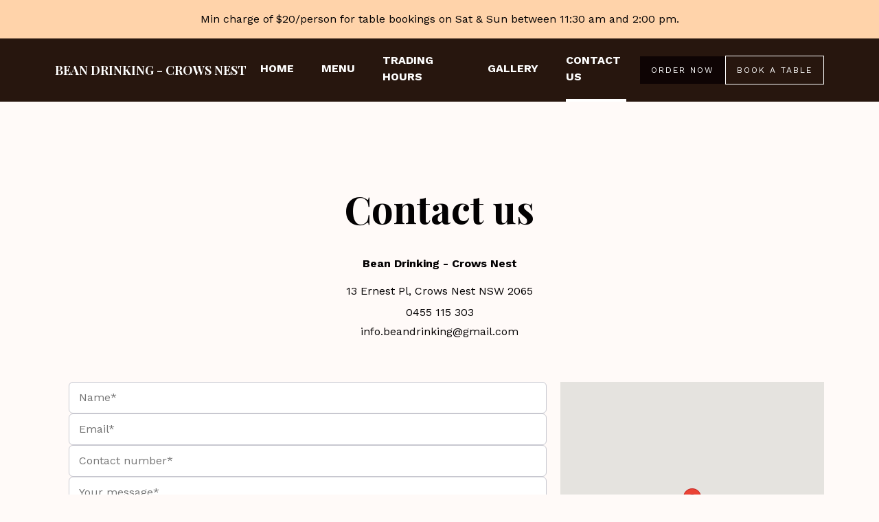

--- FILE ---
content_type: text/html; charset=utf-8
request_url: https://beandrinking.com.au/contact-us
body_size: 28299
content:
<!DOCTYPE html><html><head><meta charSet="utf-8"/><title>Bean Drinking - Crows Nest</title><link rel="icon" type="image/png" href="https://cdn.restoplus.com/images/users/NRt9Lo0UzzRvWItgER1TVVGQrOj2/images/logos/1o5gqxnqpq.png?width=32&amp;fit=cover&amp;aspectRatio=1:1&amp;restaurantId=wkhqxnl8n"/><link rel="manifest" href="/api/manifest/wkhqxnl8n/1b5bqxnmkm/https%3A%2F%2Fcdn.restoplus.com%2Fimages%2Fusers%2FNRt9Lo0UzzRvWItgER1TVVGQrOj2%2Fimages%2Flogos%2F1o5gqxnqpq.png%3Fwidth%3D200%26restaurantId%3Dwkhqxnl8n"/><meta name="viewport" content="initial-scale=1.0, width=device-width"/><meta name="full-screen" content="yes"/><meta name="theme-color" content="#000000"/><meta name="apple-mobile-web-app-capable" content="yes"/><meta name="mobile-web-app-capable" content="yes"/><meta name="apple-mobile-web-app-title" content="Crows Nest"/><meta name="apple-mobile-web-app-status-bar-style" content="default"/><link rel="apple-touch-icon" href="https://cdn.restoplus.com/images/users/NRt9Lo0UzzRvWItgER1TVVGQrOj2/images/logos/1o5gqxnqpq.png?width=180&amp;fit=cover&amp;aspectRatio=1:1&amp;format=png&amp;restaurantId=wkhqxnl8n"/><link rel="apple-touch-icon" sizes="180x180" href="https://cdn.restoplus.com/images/users/NRt9Lo0UzzRvWItgER1TVVGQrOj2/images/logos/1o5gqxnqpq.png?width=180&amp;fit=cover&amp;aspectRatio=1:1&amp;format=png&amp;restaurantId=wkhqxnl8n"/><link rel="apple-touch-icon" sizes="120x120" href="https://cdn.restoplus.com/images/users/NRt9Lo0UzzRvWItgER1TVVGQrOj2/images/logos/1o5gqxnqpq.png?width=120&amp;fit=cover&amp;aspectRatio=1:1&amp;format=png&amp;restaurantId=wkhqxnl8n"/><link rel="apple-touch-icon" sizes="167x167" href="https://cdn.restoplus.com/images/users/NRt9Lo0UzzRvWItgER1TVVGQrOj2/images/logos/1o5gqxnqpq.png?width=167&amp;fit=cover&amp;aspectRatio=1:1&amp;format=png&amp;restaurantId=wkhqxnl8n"/><link rel="apple-touch-icon" sizes="152x152" href="https://cdn.restoplus.com/images/users/NRt9Lo0UzzRvWItgER1TVVGQrOj2/images/logos/1o5gqxnqpq.png?width=152&amp;fit=cover&amp;aspectRatio=1:1&amp;format=png&amp;restaurantId=wkhqxnl8n"/><link rel="apple-touch-icon" sizes="114x114" href="https://cdn.restoplus.com/images/users/NRt9Lo0UzzRvWItgER1TVVGQrOj2/images/logos/1o5gqxnqpq.png?width=114&amp;fit=cover&amp;aspectRatio=1:1&amp;format=png&amp;restaurantId=wkhqxnl8n"/><link rel="apple-touch-icon" sizes="87x87" href="https://cdn.restoplus.com/images/users/NRt9Lo0UzzRvWItgER1TVVGQrOj2/images/logos/1o5gqxnqpq.png?width=87&amp;fit=cover&amp;aspectRatio=1:1&amp;format=png&amp;restaurantId=wkhqxnl8n"/><link rel="apple-touch-icon" sizes="80x80" href="https://cdn.restoplus.com/images/users/NRt9Lo0UzzRvWItgER1TVVGQrOj2/images/logos/1o5gqxnqpq.png?width=80&amp;fit=cover&amp;aspectRatio=1:1&amp;format=png&amp;restaurantId=wkhqxnl8n"/><link rel="apple-touch-icon" sizes="76x76" href="https://cdn.restoplus.com/images/users/NRt9Lo0UzzRvWItgER1TVVGQrOj2/images/logos/1o5gqxnqpq.png?width=76&amp;fit=cover&amp;aspectRatio=1:1&amp;format=png&amp;restaurantId=wkhqxnl8n"/><link rel="apple-touch-icon" sizes="58x58" href="https://cdn.restoplus.com/images/users/NRt9Lo0UzzRvWItgER1TVVGQrOj2/images/logos/1o5gqxnqpq.png?width=58&amp;fit=cover&amp;aspectRatio=1:1&amp;format=png&amp;restaurantId=wkhqxnl8n"/><meta name="facebook-domain-verification" content="Beandrinking"/><meta name="next-head-count" content="22"/><link rel="stylesheet" href="https://maxst.icons8.com/vue-static/landings/line-awesome/line-awesome/1.3.0/css/line-awesome.min.css"/><link rel="preload" href="/_next/static/css/a96b1d19ab87c418.css" as="style"/><link rel="stylesheet" href="/_next/static/css/a96b1d19ab87c418.css" data-n-g=""/><noscript data-n-css=""></noscript><script defer="" nomodule="" src="/_next/static/chunks/polyfills-c67a75d1b6f99dc8.js"></script><script src="/_next/static/chunks/webpack-d7b038a63b619762.js" defer=""></script><script src="/_next/static/chunks/framework-215b7cf346b6e371.js" defer=""></script><script src="/_next/static/chunks/main-44e96c7ba1801033.js" defer=""></script><script src="/_next/static/chunks/pages/_app-dfb88e97611e8aa7.js" defer=""></script><script src="/_next/static/chunks/c80e46bd-0536f38c15a8f7a4.js" defer=""></script><script src="/_next/static/chunks/242-6c985ea12a686a2a.js" defer=""></script><script src="/_next/static/chunks/306-847e333a931361a0.js" defer=""></script><script src="/_next/static/chunks/879-9e20a2de77d35235.js" defer=""></script><script src="/_next/static/chunks/992-9aebe508118a2909.js" defer=""></script><script src="/_next/static/chunks/981-5e9a961c68629cb4.js" defer=""></script><script src="/_next/static/chunks/pages/contact-us-41567ae25fdd4eb7.js" defer=""></script><script src="/_next/static/qhu2XJqHKjJnU0mYYr3TT/_buildManifest.js" defer=""></script><script src="/_next/static/qhu2XJqHKjJnU0mYYr3TT/_ssgManifest.js" defer=""></script></head><body><div id="__next" data-reactroot=""><section class="announcement"><p class="content">Min charge of $20/person for table bookings on Sat &amp; Sun between 11:30 am and 2:00 pm.</p></section><header class="navbar"><div class="content"><h1 class="heading"><a class="link restaurant-store-link" href="/">Bean Drinking<!-- --> - <!-- -->Crows Nest</a></h1><nav><ul class="nav-items"><li class="nav-item"><a class="link home-link " href="/">Home</a></li><li class="nav-item"><a class="link menu-link " href="/menu">Menu</a></li><li class="nav-item"><a class="link trading-hours-link " href="/trading-hours">Trading Hours</a></li><li class="nav-item"><a class="link gallery-link " href="/gallery">Gallery</a></li><li class="nav-item"><a class="link contact-us-link selected" href="/contact-us">Contact us</a></li></ul></nav><ul class="ctas"><li class="cta"><a class="button order-now-button" href="https://orders.restoplus.com/restaurants/wkhqxnl8n/stores/1b5bqxnmkm" target="_blank">Order now</a></li><li class="cta"><a class="button book-a-table-button" href="https://orders.restoplus.com/restaurants/wkhqxnl8n/stores/1b5bqxnmkm/table-bookings" target="_blank">Book a table</a></li></ul><button class="mobile-menu-button"><svg width="24" height="24" viewBox="0 0 24 24" fill="none" xmlns="http://www.w3.org/2000/svg"><path d="M4 6H20M4 12H20M4 18H20" stroke="white" stroke-width="2" stroke-linecap="round" stroke-linejoin="round"></path></svg></button><div class="mobile-menu close"><button class="mobile-menu-close-button"><svg width="14" height="14" viewBox="0 0 14 14" fill="none" xmlns="http://www.w3.org/2000/svg"><path d="M1 13L13 1M1 1L13 13" stroke="white" stroke-width="2" stroke-linecap="round" stroke-linejoin="round"></path></svg></button><h1 class="heading"><a class="link restaurant-store-link" href="/">Bean Drinking<!-- --> - <!-- -->Crows Nest</a></h1><nav><ul class="nav-items"><li class="nav-item"><a class="link home-link " href="/">Home</a></li><li class="nav-item"><a class="link menu-link " href="/menu">Menu</a></li><li class="nav-item"><a class="link trading-hours-link " href="/trading-hours">Trading Hours</a></li><li class="nav-item"><a class="link gallery-link " href="/gallery">Gallery</a></li><li class="nav-item"><a class="link contact-us-link selected" href="/contact-us">Contact us</a></li></ul></nav><ul class="social-links"><li class="social-link"><a href="https://www.facebook.com/bean.drinking.cafe" class="facebook-icon" target="_blank"><svg width="8" height="16" viewBox="0 0 8 16" fill="none" xmlns="http://www.w3.org/2000/svg"><path d="M5.1256 15.2097V8.28314H7.4624L7.8097 5.57114H5.1256V3.84374C5.1256 3.06124 5.3437 2.52534 6.4668 2.52534H7.89V0.107542C7.1975 0.0333416 6.5015 -0.00255834 5.8051 0.000141658C3.7396 0.000141658 2.3215 1.26114 2.3215 3.57584V5.56614H0V8.27814H2.3266V15.2097H5.1256Z" fill="white"></path></svg></a></li><li class="social-link"><a href="https://www.instagram.com/bean.drinking.cafe/" class="instagram-icon" target="_blank"><svg width="17" height="17" viewBox="0 0 17 17" fill="none" xmlns="http://www.w3.org/2000/svg"><path d="M8.42769 4.10452C6.03409 4.10452 4.10239 6.03632 4.10239 8.42982C4.10239 10.8234 6.03409 12.7552 8.42769 12.7552C10.8213 12.7552 12.7531 10.8234 12.7531 8.42982C12.7531 6.03632 10.8213 4.10452 8.42769 4.10452ZM8.42769 11.241C6.87979 11.241 5.61659 9.97782 5.61659 8.42982C5.61659 6.88192 6.87979 5.61872 8.42769 5.61872C9.97569 5.61872 11.2389 6.88192 11.2389 8.42982C11.2389 9.97782 9.97569 11.241 8.42769 11.241ZM12.9302 2.91932C12.3714 2.91932 11.92 3.37062 11.92 3.92952C11.92 4.48832 12.3714 4.93962 12.9302 4.93962C13.4891 4.93962 13.9404 4.49042 13.9404 3.92952C13.9405 3.79682 13.9145 3.66532 13.8638 3.54272C13.8131 3.42012 13.7387 3.30872 13.6449 3.21482C13.551 3.12102 13.4396 3.04662 13.317 2.99592C13.1943 2.94522 13.0629 2.91922 12.9302 2.91932ZM16.8591 8.42982C16.8591 7.26572 16.8696 6.11222 16.8042 4.95022C16.7389 3.60052 16.431 2.40262 15.444 1.41572C14.4549 0.42662 13.2592 0.12082 11.9095 0.0555204C10.7454 -0.00987956 9.59179 0.000620272 8.42979 0.000620272C7.26569 0.000620272 6.11219 -0.00987956 4.95019 0.0555204C3.60049 0.12082 2.40259 0.42872 1.41569 1.41572C0.42659 2.40482 0.12079 3.60052 0.0554899 4.95022C-0.00991007 6.11432 0.000589755 7.26782 0.000589755 8.42982C0.000589755 9.59182 -0.00991007 10.7475 0.0554899 11.9095C0.12079 13.2592 0.42869 14.457 1.41569 15.444C2.40479 16.4331 3.60049 16.7389 4.95019 16.8042C6.11429 16.8696 7.26779 16.8591 8.42979 16.8591C9.59389 16.8591 10.7475 16.8696 11.9095 16.8042C13.2592 16.7389 14.457 16.431 15.444 15.444C16.4331 14.4549 16.7389 13.2592 16.8042 11.9095C16.8717 10.7475 16.8591 9.59392 16.8591 8.42982ZM15.0032 13.4026C14.8493 13.7864 14.6637 14.0732 14.3664 14.3685C14.069 14.6658 13.7843 14.8514 13.4005 15.0053C12.2912 15.4461 9.65719 15.347 8.42769 15.347C7.19829 15.347 4.56209 15.4461 3.45289 15.0075C3.06909 14.8535 2.78219 14.6679 2.48699 14.3706C2.18969 14.0732 2.00409 13.7885 1.85009 13.4047C1.41149 12.2933 1.51059 9.65932 1.51059 8.42982C1.51059 7.20042 1.41149 4.56432 1.85009 3.45502C2.00409 3.07122 2.18969 2.78442 2.48699 2.48912C2.78439 2.19392 3.06909 2.00622 3.45289 1.85222C4.56209 1.41362 7.19829 1.51272 8.42769 1.51272C9.65719 1.51272 12.2933 1.41362 13.4026 1.85222C13.7864 2.00622 14.0732 2.19182 14.3685 2.48912C14.6658 2.78652 14.8514 3.07122 15.0053 3.45502C15.444 4.56432 15.3449 7.20042 15.3449 8.42982C15.3449 9.65932 15.444 12.2933 15.0032 13.4026Z" fill="white"></path></svg></a></li><li class="social-link"><a href="tel:0455 115 303" class="phone-number-icon"><svg width="14" height="14" viewBox="0 0 14 14" fill="none" xmlns="http://www.w3.org/2000/svg"><path d="M9.16516 9.74L10.2852 8.62C10.436 8.47102 10.6269 8.36907 10.8346 8.32649C11.0422 8.28382 11.2579 8.30249 11.4551 8.38L12.8202 8.92498C13.0196 9.00596 13.1905 9.14409 13.3116 9.32205C13.4325 9.5 13.4982 9.70987 13.5002 9.92498V12.425C13.499 12.5714 13.4682 12.7161 13.4097 12.8502C13.3511 12.9844 13.2661 13.1053 13.1596 13.2058C13.0531 13.3062 12.9273 13.3841 12.79 13.4347C12.6525 13.4852 12.5063 13.5075 12.3602 13.5C2.79515 12.905 0.865154 4.80502 0.500159 1.70502C0.483216 1.55279 0.498692 1.3987 0.545581 1.25287C0.59247 1.10706 0.669696 0.97282 0.772185 0.858989C0.874683 0.745167 1.00011 0.654322 1.14024 0.592456C1.28035 0.53058 1.43199 0.499087 1.58515 0.50002H4.00016C4.21566 0.50066 4.42604 0.565753 4.60426 0.686936C4.78246 0.808118 4.92034 0.979842 5.00016 1.18002L5.54515 2.54502C5.62528 2.74156 5.64572 2.95734 5.60393 3.16542C5.56213 3.37351 5.45995 3.56467 5.31016 3.71502L4.19016 4.83502C4.19016 4.83502 4.83515 9.2 9.16516 9.74Z" fill="white"></path></svg></a></li></ul><ul class="ctas"><li class="cta"><a class="button order-now-button" href="https://orders.restoplus.com/restaurants/wkhqxnl8n/stores/1b5bqxnmkm" target="_blank">Order now</a></li><li class="cta"><a class="button book-a-table-button" href="https://orders.restoplus.com/restaurants/wkhqxnl8n/stores/1b5bqxnmkm/table-bookings" target="_blank">Book a table</a></li></ul><div class="powered-by"><p>Powered by</p><svg width="73" height="20" viewBox="0 0 73 20" fill="none" xmlns="http://www.w3.org/2000/svg"><path fill-rule="evenodd" clip-rule="evenodd" d="M7.54736 1.88998L6.55308 6.53449H6.71538C8.39928 6.53449 9.59655 4.5641 9.59655 3.03614C9.59655 1.91028 8.94739 0.924948 7.36457 0.924948C4.07792 0.924948 1.88663 2.75481 1.88663 5.81072C1.88663 6.55995 2.02755 6.84776 2.11133 7.01889C2.14222 7.08197 2.16534 7.1292 2.17079 7.17784C0.770776 7.17784 0 6.67555 0 5.22775C0 2.55363 3.7331 0 7.12139 0C10.3269 0 11.7269 1.5683 11.7269 3.21701C11.7269 4.4436 10.9357 5.83076 9.53566 6.65525C10.6108 6.95689 10.9357 7.721 10.9357 8.66595C10.9357 9.54458 10.6533 10.5717 10.3895 11.5312L10.3895 11.5312C10.1583 12.3722 9.94137 13.1613 9.94137 13.7529C9.94137 14.3562 10.2458 14.8988 10.7326 15.08C9.88048 15.3212 9.211 15.4217 8.72386 15.4217C7.40528 15.4217 7.14161 14.738 7.14161 14.0746C7.14161 13.4345 7.39178 12.5371 7.65077 11.608L7.65078 11.608C7.9287 10.611 8.21679 9.57755 8.21679 8.78651C8.21679 7.98229 7.91266 7.41936 6.99953 7.41936C6.84488 7.41936 6.66098 7.44814 6.44802 7.48147L6.33013 7.49978L4.70688 15.08H1.78527L4.54459 2.29206L7.54736 1.88998ZM17.2185 5.9578C16.2111 5.9578 15.2433 8.09377 14.8482 10.0701C16.3691 9.97032 17.7126 8.43305 17.7126 6.77616C17.7126 6.27693 17.5939 5.9578 17.2185 5.9578ZM18.9518 13.223C19.2041 14.246 20.094 15.1807 21.7815 15.1807C22.7966 15.1807 24.0706 14.8577 24.9064 13.9693C25.5445 13.5893 26.2697 13.1013 27.0011 12.4304C26.9926 12.5433 26.9881 12.6521 26.9881 12.7564C26.9881 14.4535 27.9289 15.1806 29.1301 15.1806C29.9561 15.1806 31.3081 14.921 32.409 13.3292C32.8681 14.5733 33.9963 15.0811 35.4289 15.0811C37.9223 15.0811 39.9492 12.7619 40.2735 9.06282C40.8737 8.96565 41.4505 8.80922 41.9756 8.60289L39.5239 19.9999L42.5846 19.2799L43.6386 14.4015C43.8617 14.7811 44.3481 15.1212 45.3617 15.1212C49.2943 15.1212 50.3482 10.7624 50.3482 8.06307C50.3482 5.6839 49.2536 4.90412 47.8753 4.90412C46.8617 4.90412 46.0914 5.26412 45.5036 5.76387L45.8279 4.26409H42.9089L42.1753 7.6743C41.6094 7.90691 41.0333 8.06306 40.5574 8.06306C40.4966 8.06306 40.4155 8.06306 40.3344 8.02323C40.3344 5.92407 39.4829 4.82414 37.7397 4.82414C33.5641 4.82414 32.1856 9.62266 32.1856 11.9221C32.1856 12.0012 32.1872 12.0786 32.1905 12.1543C31.8245 12.7925 31.2747 13.221 30.6914 13.221C30.1309 13.221 29.8705 13.0393 29.8705 12.4737C29.8705 12.2917 29.8905 12.0899 29.9505 11.8274L31.2315 5.76664H32.4326L32.5928 4.95892H31.3919L32.0726 1.76697L29.1098 2.17096L28.5095 4.95892H27.8489L27.6887 5.76664H28.3494L27.1482 11.4435L27.1479 11.4452H27.1158C26.7377 11.7682 26.2201 12.1316 25.6827 12.4549C25.7424 12.2123 25.7623 11.97 25.7623 11.6875C25.7623 11.1054 25.7243 10.6273 25.6617 9.83792C25.5809 8.81965 25.4589 7.28334 25.3243 4.33737L22.3787 4.7412C21.7616 6.72007 21.0452 8.71906 19.9304 10.7183C19.4719 10.9419 19.028 11.4747 18.9075 12.2031C18.1285 12.9734 17.2856 13.5037 16.0731 13.5037C15.1246 13.5037 14.6506 13.1843 14.6506 11.8269C14.6506 11.5874 14.6703 11.3078 14.6899 11.0282C17.0605 10.8886 19.2337 9.11184 19.2337 6.81622C19.2337 5.818 18.8188 4.89963 17.0605 4.89963C13.0107 4.89963 11.7269 9.71088 11.7269 12.0065C11.7269 14.2627 12.9517 15.1808 14.8086 15.1808C16.5805 15.1808 17.9212 14.3363 18.9518 13.223ZM19.9304 12.1721C20.0298 12.3741 20.2689 12.4345 20.4678 12.4345C20.9854 12.4345 21.3438 11.9297 21.3438 11.4452C21.3438 11.102 21.1446 10.8595 20.886 10.7384C21.5427 9.44621 22.0999 8.23448 22.498 6.92184C22.6004 8.52092 22.6975 9.46322 22.7676 10.1442V10.1442C22.8339 10.7874 22.8762 11.1974 22.8762 11.7076C22.8762 13.1212 22.0203 13.5853 21.1446 13.5853C20.2689 13.5853 19.9304 13.1212 19.9304 12.1721ZM38.0438 8.28306C38.0438 8.6829 38.1656 9.02298 38.5911 9.12314C38.2668 11.4822 37.2331 13.2819 36.2396 13.2819C35.4693 13.2819 35.2058 12.9819 35.2058 11.6623C35.2058 9.70258 36.4627 6.04389 37.9021 6.04389C38.429 6.04389 38.6318 6.36378 38.6722 7.2036C38.3072 7.36353 38.0438 7.72327 38.0438 8.28306ZM47.5712 8.00331C47.5712 6.46368 46.9226 6.34386 46.5576 6.34386C46.1119 6.34386 45.5443 6.68366 45.1588 7.32343L43.9632 12.9219C44.044 13.1419 44.267 13.3818 44.7333 13.3818C46.8617 13.3818 47.5712 9.88275 47.5712 8.00331ZM53.3241 12.079L55.626 1.20483L52.6637 1.60781L50.5217 11.6964C50.4216 12.1797 50.3616 12.6228 50.3616 13.0051C50.3616 14.6968 51.3024 15.4217 52.5033 15.4217C53.347 15.4217 54.7389 15.1519 55.8517 13.474C56.0181 14.8315 56.8913 15.4217 57.9757 15.4217C58.8206 15.4217 59.9471 15.1577 60.9529 13.4912C61.0737 14.751 61.7978 15.4217 62.9446 15.4217C63.7077 15.4217 64.8288 15.2009 65.8257 13.9204C66.2564 14.6346 67.0828 15.1807 68.3766 15.1807C70.0137 15.1807 72.3693 14.3125 72.3693 11.6875C72.3693 11.1057 72.3313 10.6278 72.2685 9.83917C72.1874 8.82091 72.065 7.28455 71.9301 4.33737L68.9754 4.7412C68.3564 6.72007 67.6378 8.71906 66.5199 10.7183C65.9808 10.9804 65.4617 11.6673 65.4617 12.596C65.4617 12.7176 65.4703 12.8404 65.4876 12.9629C65.2201 13.2678 64.8954 13.4508 64.5136 13.4508C63.9502 13.4508 63.6887 13.268 63.6887 12.699C63.6887 12.516 63.7088 12.3129 63.7692 12.0489L65.2177 5.14056H62.3209L60.9529 11.6628C60.6514 12.6788 60.1283 13.4508 59.3435 13.4508C58.9011 13.4508 58.7402 13.0849 58.7402 12.6178C58.7402 12.4347 58.7602 12.252 58.8006 12.0489L60.2488 5.14056H57.3521L55.9843 11.6628L55.9775 11.6964H55.8665C55.5661 12.7033 54.8456 13.4684 54.0646 13.4684C53.5042 13.4684 53.2438 13.2872 53.2438 12.7234C53.2438 12.542 53.264 12.3407 53.3241 12.079ZM66.5656 12.7005C66.6172 12.5924 66.668 12.4802 66.7179 12.3636C66.8231 12.4156 66.9472 12.4345 67.059 12.4345C67.5781 12.4345 67.9373 11.9297 67.9373 11.4452C67.9373 11.102 67.7375 10.8595 67.4781 10.7384C68.1368 9.44621 68.696 8.23448 69.0953 6.92184C69.198 8.52089 69.2954 9.46318 69.3658 10.1441C69.4323 10.7874 69.4746 11.1974 69.4746 11.7076C69.4746 13.1212 68.6162 13.5853 67.7375 13.5853C67.0415 13.5853 66.684 13.2938 66.5656 12.7005Z" fill="white"></path></svg></div></div></div></header><main class="contact-us-page"><section class="contact-us"><div class="content"><h1 class="page-title">Contact us</h1><address><p class="restaurant-store-name">Bean Drinking<!-- --> - <!-- -->Crows Nest</p><p class="store-address">13 Ernest Pl, Crows Nest  NSW 2065</p><a class="link phone-number-link" href="tel:0455 115 303">0455 115 303</a><a class="link email-link" href="mailto:info.beandrinking@gmail.com">info.beandrinking@gmail.com</a></address><div class="form-map-container"><form class="contact-form"><div class="form-group"><input type="text" value="" placeholder="Name*" name="name" class="form-control" required=""/></div><div class="form-group"><input type="email" value="" placeholder="Email*" name="email" class="form-control" required=""/></div><div class="form-group"><input type="text" value="" placeholder="Contact number*" name="contactNumber" class="form-control" required=""/></div><div class="form-group"><textarea maxLength="300" placeholder="Your message*" name="message" class="form-control" rows="10" required=""></textarea></div><div class="recaptcha"><div></div></div><div class="form-group"><button type="submit" class="btn" disabled="">Submit</button></div></form><div class="map"><div style="width:100%;height:100%;margin:0;padding:0;position:relative"><div style="width:100%;height:100%;left:0;top:0;margin:0;padding:0;position:absolute"></div><div style="width:50%;height:50%;left:50%;top:50%;margin:0;padding:0;position:absolute"><div style="width:100%;height:100%;left:0;top:0;margin:0;padding:0;position:absolute"><div style="width:0;height:0;left:0;top:0;background-color:transparent;position:absolute"><span class="map-marker" id="Crows Nest--33.8258306-151.2016143"></span></div></div></div></div></div></div></div></section></main><footer><section class="store"><div class="content"><ul class="social-links"><li class="social-link"><a class="icon-button facebook-icon" href="https://www.facebook.com/bean.drinking.cafe" target="_blank"><svg width="8" height="16" viewBox="0 0 8 16" fill="none" xmlns="http://www.w3.org/2000/svg"><path d="M5.1256 15.2097V8.28314H7.4624L7.8097 5.57114H5.1256V3.84374C5.1256 3.06124 5.3437 2.52534 6.4668 2.52534H7.89V0.107542C7.1975 0.0333416 6.5015 -0.00255834 5.8051 0.000141658C3.7396 0.000141658 2.3215 1.26114 2.3215 3.57584V5.56614H0V8.27814H2.3266V15.2097H5.1256Z" fill="white"></path></svg></a></li><li class="social-link"><a class="icon-button instagram-icon" href="https://www.instagram.com/bean.drinking.cafe/" target="_blank"><svg width="17" height="17" viewBox="0 0 17 17" fill="none" xmlns="http://www.w3.org/2000/svg"><path d="M8.42769 4.10452C6.03409 4.10452 4.10239 6.03632 4.10239 8.42982C4.10239 10.8234 6.03409 12.7552 8.42769 12.7552C10.8213 12.7552 12.7531 10.8234 12.7531 8.42982C12.7531 6.03632 10.8213 4.10452 8.42769 4.10452ZM8.42769 11.241C6.87979 11.241 5.61659 9.97782 5.61659 8.42982C5.61659 6.88192 6.87979 5.61872 8.42769 5.61872C9.97569 5.61872 11.2389 6.88192 11.2389 8.42982C11.2389 9.97782 9.97569 11.241 8.42769 11.241ZM12.9302 2.91932C12.3714 2.91932 11.92 3.37062 11.92 3.92952C11.92 4.48832 12.3714 4.93962 12.9302 4.93962C13.4891 4.93962 13.9404 4.49042 13.9404 3.92952C13.9405 3.79682 13.9145 3.66532 13.8638 3.54272C13.8131 3.42012 13.7387 3.30872 13.6449 3.21482C13.551 3.12102 13.4396 3.04662 13.317 2.99592C13.1943 2.94522 13.0629 2.91922 12.9302 2.91932ZM16.8591 8.42982C16.8591 7.26572 16.8696 6.11222 16.8042 4.95022C16.7389 3.60052 16.431 2.40262 15.444 1.41572C14.4549 0.42662 13.2592 0.12082 11.9095 0.0555204C10.7454 -0.00987956 9.59179 0.000620272 8.42979 0.000620272C7.26569 0.000620272 6.11219 -0.00987956 4.95019 0.0555204C3.60049 0.12082 2.40259 0.42872 1.41569 1.41572C0.42659 2.40482 0.12079 3.60052 0.0554899 4.95022C-0.00991007 6.11432 0.000589755 7.26782 0.000589755 8.42982C0.000589755 9.59182 -0.00991007 10.7475 0.0554899 11.9095C0.12079 13.2592 0.42869 14.457 1.41569 15.444C2.40479 16.4331 3.60049 16.7389 4.95019 16.8042C6.11429 16.8696 7.26779 16.8591 8.42979 16.8591C9.59389 16.8591 10.7475 16.8696 11.9095 16.8042C13.2592 16.7389 14.457 16.431 15.444 15.444C16.4331 14.4549 16.7389 13.2592 16.8042 11.9095C16.8717 10.7475 16.8591 9.59392 16.8591 8.42982ZM15.0032 13.4026C14.8493 13.7864 14.6637 14.0732 14.3664 14.3685C14.069 14.6658 13.7843 14.8514 13.4005 15.0053C12.2912 15.4461 9.65719 15.347 8.42769 15.347C7.19829 15.347 4.56209 15.4461 3.45289 15.0075C3.06909 14.8535 2.78219 14.6679 2.48699 14.3706C2.18969 14.0732 2.00409 13.7885 1.85009 13.4047C1.41149 12.2933 1.51059 9.65932 1.51059 8.42982C1.51059 7.20042 1.41149 4.56432 1.85009 3.45502C2.00409 3.07122 2.18969 2.78442 2.48699 2.48912C2.78439 2.19392 3.06909 2.00622 3.45289 1.85222C4.56209 1.41362 7.19829 1.51272 8.42769 1.51272C9.65719 1.51272 12.2933 1.41362 13.4026 1.85222C13.7864 2.00622 14.0732 2.19182 14.3685 2.48912C14.6658 2.78652 14.8514 3.07122 15.0053 3.45502C15.444 4.56432 15.3449 7.20042 15.3449 8.42982C15.3449 9.65932 15.444 12.2933 15.0032 13.4026Z" fill="white"></path></svg></a></li><li class="social-link"><a class="icon-button phone-number-icon" href="tel:0455 115 303"><svg width="14" height="14" viewBox="0 0 14 14" fill="none" xmlns="http://www.w3.org/2000/svg"><path d="M9.16516 9.74L10.2852 8.62C10.436 8.47102 10.6269 8.36907 10.8346 8.32649C11.0422 8.28382 11.2579 8.30249 11.4551 8.38L12.8202 8.92498C13.0196 9.00596 13.1905 9.14409 13.3116 9.32205C13.4325 9.5 13.4982 9.70987 13.5002 9.92498V12.425C13.499 12.5714 13.4682 12.7161 13.4097 12.8502C13.3511 12.9844 13.2661 13.1053 13.1596 13.2058C13.0531 13.3062 12.9273 13.3841 12.79 13.4347C12.6525 13.4852 12.5063 13.5075 12.3602 13.5C2.79515 12.905 0.865154 4.80502 0.500159 1.70502C0.483216 1.55279 0.498692 1.3987 0.545581 1.25287C0.59247 1.10706 0.669696 0.97282 0.772185 0.858989C0.874683 0.745167 1.00011 0.654322 1.14024 0.592456C1.28035 0.53058 1.43199 0.499087 1.58515 0.50002H4.00016C4.21566 0.50066 4.42604 0.565753 4.60426 0.686936C4.78246 0.808118 4.92034 0.979842 5.00016 1.18002L5.54515 2.54502C5.62528 2.74156 5.64572 2.95734 5.60393 3.16542C5.56213 3.37351 5.45995 3.56467 5.31016 3.71502L4.19016 4.83502C4.19016 4.83502 4.83515 9.2 9.16516 9.74Z" fill="white"></path></svg></a></li></ul><div class="info"><p class="restaurant-store-name">Bean Drinking - Crows Nest</p><address>13 Ernest Pl, Crows Nest  NSW 2065</address></div><div class="cta"><a class="button order-now-button" href="https://orders.restoplus.com/restaurants/wkhqxnl8n/stores/1b5bqxnmkm" target="_blank">Order now</a></div></div></section><section class="restoplus"><div class="content"><div class="powered-by"><p>Powered by</p><svg width="73" height="20" viewBox="0 0 73 20" fill="none" xmlns="http://www.w3.org/2000/svg"><path fill-rule="evenodd" clip-rule="evenodd" d="M7.54736 1.88998L6.55308 6.53449H6.71538C8.39928 6.53449 9.59655 4.5641 9.59655 3.03614C9.59655 1.91028 8.94739 0.924948 7.36457 0.924948C4.07792 0.924948 1.88663 2.75481 1.88663 5.81072C1.88663 6.55995 2.02755 6.84776 2.11133 7.01889C2.14222 7.08197 2.16534 7.1292 2.17079 7.17784C0.770776 7.17784 0 6.67555 0 5.22775C0 2.55363 3.7331 0 7.12139 0C10.3269 0 11.7269 1.5683 11.7269 3.21701C11.7269 4.4436 10.9357 5.83076 9.53566 6.65525C10.6108 6.95689 10.9357 7.721 10.9357 8.66595C10.9357 9.54458 10.6533 10.5717 10.3895 11.5312L10.3895 11.5312C10.1583 12.3722 9.94137 13.1613 9.94137 13.7529C9.94137 14.3562 10.2458 14.8988 10.7326 15.08C9.88048 15.3212 9.211 15.4217 8.72386 15.4217C7.40528 15.4217 7.14161 14.738 7.14161 14.0746C7.14161 13.4345 7.39178 12.5371 7.65077 11.608L7.65078 11.608C7.9287 10.611 8.21679 9.57755 8.21679 8.78651C8.21679 7.98229 7.91266 7.41936 6.99953 7.41936C6.84488 7.41936 6.66098 7.44814 6.44802 7.48147L6.33013 7.49978L4.70688 15.08H1.78527L4.54459 2.29206L7.54736 1.88998ZM17.2185 5.9578C16.2111 5.9578 15.2433 8.09377 14.8482 10.0701C16.3691 9.97032 17.7126 8.43305 17.7126 6.77616C17.7126 6.27693 17.5939 5.9578 17.2185 5.9578ZM18.9518 13.223C19.2041 14.246 20.094 15.1807 21.7815 15.1807C22.7966 15.1807 24.0706 14.8577 24.9064 13.9693C25.5445 13.5893 26.2697 13.1013 27.0011 12.4304C26.9926 12.5433 26.9881 12.6521 26.9881 12.7564C26.9881 14.4535 27.9289 15.1806 29.1301 15.1806C29.9561 15.1806 31.3081 14.921 32.409 13.3292C32.8681 14.5733 33.9963 15.0811 35.4289 15.0811C37.9223 15.0811 39.9492 12.7619 40.2735 9.06282C40.8737 8.96565 41.4505 8.80922 41.9756 8.60289L39.5239 19.9999L42.5846 19.2799L43.6386 14.4015C43.8617 14.7811 44.3481 15.1212 45.3617 15.1212C49.2943 15.1212 50.3482 10.7624 50.3482 8.06307C50.3482 5.6839 49.2536 4.90412 47.8753 4.90412C46.8617 4.90412 46.0914 5.26412 45.5036 5.76387L45.8279 4.26409H42.9089L42.1753 7.6743C41.6094 7.90691 41.0333 8.06306 40.5574 8.06306C40.4966 8.06306 40.4155 8.06306 40.3344 8.02323C40.3344 5.92407 39.4829 4.82414 37.7397 4.82414C33.5641 4.82414 32.1856 9.62266 32.1856 11.9221C32.1856 12.0012 32.1872 12.0786 32.1905 12.1543C31.8245 12.7925 31.2747 13.221 30.6914 13.221C30.1309 13.221 29.8705 13.0393 29.8705 12.4737C29.8705 12.2917 29.8905 12.0899 29.9505 11.8274L31.2315 5.76664H32.4326L32.5928 4.95892H31.3919L32.0726 1.76697L29.1098 2.17096L28.5095 4.95892H27.8489L27.6887 5.76664H28.3494L27.1482 11.4435L27.1479 11.4452H27.1158C26.7377 11.7682 26.2201 12.1316 25.6827 12.4549C25.7424 12.2123 25.7623 11.97 25.7623 11.6875C25.7623 11.1054 25.7243 10.6273 25.6617 9.83792C25.5809 8.81965 25.4589 7.28334 25.3243 4.33737L22.3787 4.7412C21.7616 6.72007 21.0452 8.71906 19.9304 10.7183C19.4719 10.9419 19.028 11.4747 18.9075 12.2031C18.1285 12.9734 17.2856 13.5037 16.0731 13.5037C15.1246 13.5037 14.6506 13.1843 14.6506 11.8269C14.6506 11.5874 14.6703 11.3078 14.6899 11.0282C17.0605 10.8886 19.2337 9.11184 19.2337 6.81622C19.2337 5.818 18.8188 4.89963 17.0605 4.89963C13.0107 4.89963 11.7269 9.71088 11.7269 12.0065C11.7269 14.2627 12.9517 15.1808 14.8086 15.1808C16.5805 15.1808 17.9212 14.3363 18.9518 13.223ZM19.9304 12.1721C20.0298 12.3741 20.2689 12.4345 20.4678 12.4345C20.9854 12.4345 21.3438 11.9297 21.3438 11.4452C21.3438 11.102 21.1446 10.8595 20.886 10.7384C21.5427 9.44621 22.0999 8.23448 22.498 6.92184C22.6004 8.52092 22.6975 9.46322 22.7676 10.1442V10.1442C22.8339 10.7874 22.8762 11.1974 22.8762 11.7076C22.8762 13.1212 22.0203 13.5853 21.1446 13.5853C20.2689 13.5853 19.9304 13.1212 19.9304 12.1721ZM38.0438 8.28306C38.0438 8.6829 38.1656 9.02298 38.5911 9.12314C38.2668 11.4822 37.2331 13.2819 36.2396 13.2819C35.4693 13.2819 35.2058 12.9819 35.2058 11.6623C35.2058 9.70258 36.4627 6.04389 37.9021 6.04389C38.429 6.04389 38.6318 6.36378 38.6722 7.2036C38.3072 7.36353 38.0438 7.72327 38.0438 8.28306ZM47.5712 8.00331C47.5712 6.46368 46.9226 6.34386 46.5576 6.34386C46.1119 6.34386 45.5443 6.68366 45.1588 7.32343L43.9632 12.9219C44.044 13.1419 44.267 13.3818 44.7333 13.3818C46.8617 13.3818 47.5712 9.88275 47.5712 8.00331ZM53.3241 12.079L55.626 1.20483L52.6637 1.60781L50.5217 11.6964C50.4216 12.1797 50.3616 12.6228 50.3616 13.0051C50.3616 14.6968 51.3024 15.4217 52.5033 15.4217C53.347 15.4217 54.7389 15.1519 55.8517 13.474C56.0181 14.8315 56.8913 15.4217 57.9757 15.4217C58.8206 15.4217 59.9471 15.1577 60.9529 13.4912C61.0737 14.751 61.7978 15.4217 62.9446 15.4217C63.7077 15.4217 64.8288 15.2009 65.8257 13.9204C66.2564 14.6346 67.0828 15.1807 68.3766 15.1807C70.0137 15.1807 72.3693 14.3125 72.3693 11.6875C72.3693 11.1057 72.3313 10.6278 72.2685 9.83917C72.1874 8.82091 72.065 7.28455 71.9301 4.33737L68.9754 4.7412C68.3564 6.72007 67.6378 8.71906 66.5199 10.7183C65.9808 10.9804 65.4617 11.6673 65.4617 12.596C65.4617 12.7176 65.4703 12.8404 65.4876 12.9629C65.2201 13.2678 64.8954 13.4508 64.5136 13.4508C63.9502 13.4508 63.6887 13.268 63.6887 12.699C63.6887 12.516 63.7088 12.3129 63.7692 12.0489L65.2177 5.14056H62.3209L60.9529 11.6628C60.6514 12.6788 60.1283 13.4508 59.3435 13.4508C58.9011 13.4508 58.7402 13.0849 58.7402 12.6178C58.7402 12.4347 58.7602 12.252 58.8006 12.0489L60.2488 5.14056H57.3521L55.9843 11.6628L55.9775 11.6964H55.8665C55.5661 12.7033 54.8456 13.4684 54.0646 13.4684C53.5042 13.4684 53.2438 13.2872 53.2438 12.7234C53.2438 12.542 53.264 12.3407 53.3241 12.079ZM66.5656 12.7005C66.6172 12.5924 66.668 12.4802 66.7179 12.3636C66.8231 12.4156 66.9472 12.4345 67.059 12.4345C67.5781 12.4345 67.9373 11.9297 67.9373 11.4452C67.9373 11.102 67.7375 10.8595 67.4781 10.7384C68.1368 9.44621 68.696 8.23448 69.0953 6.92184C69.198 8.52089 69.2954 9.46318 69.3658 10.1441C69.4323 10.7874 69.4746 11.1974 69.4746 11.7076C69.4746 13.1212 68.6162 13.5853 67.7375 13.5853C67.0415 13.5853 66.684 13.2938 66.5656 12.7005Z" fill="white"></path></svg></div><p class="more"><a class="link more-link" href="https://www.restoplus.com/" target="_blank">Drive more online orders for pickup and delivery <i class="las la-arrow-right"></i></a></p><ul class="sitemap-links"><li class="sitemap-link"><a class="link about-link" href="https://www.restoplus.com/company" target="_blank">About</a></li><li class="sitemap-link"><a class="link terms-link" href="https://www.restoplus.com/terms" target="_blank">Terms of Use</a></li><li class="sitemap-link"><a class="link privacy-link" href="https://www.restoplus.com/privacy" target="_blank">Privacy</a></li><li class="sitemap-link"><a class="link contact-link" href="https://www.restoplus.com/contact" target="_blank">Contact</a></li></ul></div></section></footer><link rel="stylesheet" href="https://storage.googleapis.com/restoplus-public/public/users/NRt9Lo0UzzRvWItgER1TVVGQrOj2/custom_css_versions/restaurants/wkhqxnl8n/1tw1r7fa1u.css"/></div><script id="__NEXT_DATA__" type="application/json">{"props":{"pageProps":{"type":"store","restaurant":{"country":"AU","editorUid":"NRt9Lo0UzzRvWItgER1TVVGQrOj2","timezone":"Australia/Sydney","description":"An award winning specialty coffee cafe serving you delicious and fresh food! ","creatorUid":"NRt9Lo0UzzRvWItgER1TVVGQrOj2","editedTime":"2021-08-11T10:21:59.559+08:00","name":"Bean Drinking","logo":{"path":"users/NRt9Lo0UzzRvWItgER1TVVGQrOj2/images/logos/1o5gqxnqpq.png","id":"24jvqxnqps"},"createdTime":"2021-08-11T10:21:59.558+08:00","id":"wkhqxnl8n"},"restaurantWebsiteInfo":{"covidSafe":true,"announcement":{"message":"Please note that there is a minimum charge of $20 per person for all table bookings on Saturdays and Sundays between 11:30 am and 2:30 pm.","type":"info"},"specialNote":{"message":"Dear Customers,\n\nThank you for ordering directly and supporting local business. We are committed to hiring locals and using as much local producers as possible.","signature":"Team Bean Drinking "},"gallery":{"images":[{"path":"users/1yt6JcJpH5VTJQboWkZ115LapYC3/images/gallery/1dtrqxnsil.jpg","id":"pvgqxnsei"},{"path":"users/1yt6JcJpH5VTJQboWkZ115LapYC3/images/gallery/1lhvqxnsj3.jpg","id":"1tz8qxnsiz"},{"id":"1at9qxnsj6","path":"users/1yt6JcJpH5VTJQboWkZ115LapYC3/images/gallery/1gykqxnsja.jpg"},{"id":"186oqxnsio","path":"users/1yt6JcJpH5VTJQboWkZ115LapYC3/images/gallery/14i3qxnsix.jpg"},{"id":"1rrkqxo1ds","path":"users/NRt9Lo0UzzRvWItgER1TVVGQrOj2/images/gallery/dekqxo1e0.jpg"},{"id":"1xcgqxo1dt","path":"users/NRt9Lo0UzzRvWItgER1TVVGQrOj2/images/gallery/6daqxo1e3.jpg"},{"path":"users/NRt9Lo0UzzRvWItgER1TVVGQrOj2/images/gallery/1ozjqxo1e6.jpg","id":"1k4bqxo1du"},{"path":"users/NRt9Lo0UzzRvWItgER1TVVGQrOj2/images/gallery/2508qxo1e9.jpg","id":"1jrqxo1dv"},{"id":"nw3qxo1dv","path":"users/NRt9Lo0UzzRvWItgER1TVVGQrOj2/images/gallery/1i8lqxo1em.jpg"}],"description":"Here are some of our snaps. We love cooking deliciousness and creating\nmemories..."},"storeSelectorStoreIds":["1b5bqxnmkm"],"aboutUs":{"description":"A place of peace and tranquillity with great coffee, the best selection of teas, and delicious healthy lunch and breakfast.\n\nBean Drinking is an award-winning Espresso Bar showcasing Roastworks coffee on Batch Brew, Pour Over, Cold Drip, \u0026 Espresso Coffee.\n\nWith a large array of both classic espresso-based drinks and new beverage concepts, we pride ourselves on the continuous development of quality products to present and serve.\n\nYour coffee awaits you at Bean Drinking! We are open everyday from 7am till 5:30 pm for Breakfast, Lunch and Dinner. Come and try us! ❤️","image":{"id":"1xfoqxnqgv","path":"users/1yt6JcJpH5VTJQboWkZ115LapYC3/images/aboutus/yxhqxnr28.jpg"}},"header":{"images":[{"path":"users/NRt9Lo0UzzRvWItgER1TVVGQrOj2/images/header_images/5qdqyjfgi.png","id":"12gpqyjems"},{"path":"users/NRt9Lo0UzzRvWItgER1TVVGQrOj2/images/header_images/132dqy2j2m.png","id":"16htqxo1c7"},{"path":"users/NRt9Lo0UzzRvWItgER1TVVGQrOj2/images/header_images/y30qxo1db.png","id":"omqxo1c8"},{"id":"v49qxnqhx","path":"users/NRt9Lo0UzzRvWItgER1TVVGQrOj2/images/header_images/17c1qy2j2j.png"},{"path":"users/NRt9Lo0UzzRvWItgER1TVVGQrOj2/images/header_images/1156qxo1de.png","id":"2g6qxo1c9"}],"subtitle":""},"facebookDomainVerification":"Beandrinking","backgroundImage":{"id":"87bsjbiso","path":"users/BHksvYIJLKP47XQiPS4KUgdZ1cG3/images/background_images/rbdsmcium.png"},"covidSafeInfo":{"message":"Our team is hard at work to protect the safety and health of our staff and guests, and we encourage everyone to follow COVID-19 safety guidelines.","heading":"Safety is our top priority"}},"store":{"pausedUntil":null,"timezone":"Australia/Sydney","hasSplitTimings":false,"email":"info.beandrinking@gmail.com","id":"1b5bqxnmkm","name":"Crows Nest","instagramLink":"https://www.instagram.com/bean.drinking.cafe/","address":{"postcode":"NSW 2065","line1":"13 Ernest Pl","suburb":"Crows Nest "},"editedTime":"2021-08-11T10:50:46.678+08:00","facebookLink":"https://www.facebook.com/bean.drinking.cafe","collectionSettings":{"delivery":{"available":false},"dineIn":{"available":true},"pickup":{"available":true}},"createdTime":"2021-08-11T10:50:46.678+08:00","restaurantId":"wkhqxnl8n","creatorUid":"NRt9Lo0UzzRvWItgER1TVVGQrOj2","phoneNumber":"0455 115 303","editorUid":"NRt9Lo0UzzRvWItgER1TVVGQrOj2","googleFoodOrderingEnabled":false,"googlePlace":{"formattedAddress":"Bean Drinking, Ernest Place, Crows Nest NSW, Australia","suburb":"Crows Nest","state":"New South Wales","postcode":"2065","country":{"name":"Australia","code":"AU"},"geoPoint":{"latitude":"-33.8258306","longitude":"151.2016143"},"googlePlaceId":"ChIJJ86af8KuEmsRxzZE0QDXvpg"}},"storeTradingHours":{"pickup":{"tuesday":{"dayIntervals":[{"startTimeOfDay":"07:00 AM","endTimeOfDay":"01:45 PM"}],"availableAllDay":false},"thursday":{"dayIntervals":[{"endTimeOfDay":"01:45 PM","startTimeOfDay":"07:00 AM"}],"availableAllDay":false},"friday":{"dayIntervals":[{"startTimeOfDay":"07:00 AM","endTimeOfDay":"01:45 PM"}],"availableAllDay":false},"saturday":{"availableAllDay":false,"dayIntervals":[{"startTimeOfDay":"07:00 AM","endTimeOfDay":"02:45 PM","attributeToPreviousDay":false}]},"sunday":{"dayIntervals":[{"startTimeOfDay":"07:00 AM","endTimeOfDay":"02:45 PM"}],"availableAllDay":false},"wednesday":{"dayIntervals":[{"endTimeOfDay":"01:45 PM","startTimeOfDay":"07:00 AM"}],"availableAllDay":false},"monday":{"dayIntervals":[],"availableAllDay":false}},"delivery":{"thursday":{"dayIntervals":[],"availableAllDay":false},"tuesday":{"dayIntervals":[],"availableAllDay":false},"monday":{"dayIntervals":[],"availableAllDay":false},"sunday":{"dayIntervals":[],"availableAllDay":false},"saturday":{"dayIntervals":[],"availableAllDay":false},"wednesday":{"dayIntervals":[],"availableAllDay":false},"friday":{"dayIntervals":[],"availableAllDay":false}},"dineIn":{"thursday":{"dayIntervals":[{"endTimeOfDay":"01:45 PM","startTimeOfDay":"07:00 AM"}],"availableAllDay":false},"wednesday":{"availableAllDay":false,"dayIntervals":[{"endTimeOfDay":"01:45 PM","startTimeOfDay":"07:00 AM"}]},"monday":{"dayIntervals":[{"endTimeOfDay":"01:45 PM","startTimeOfDay":"07:00 AM"}],"availableAllDay":false},"sunday":{"availableAllDay":false,"dayIntervals":[{"startTimeOfDay":"07:00 AM","endTimeOfDay":"02:45 PM"}]},"tuesday":{"availableAllDay":false,"dayIntervals":[{"startTimeOfDay":"07:00 AM","endTimeOfDay":"01:45 PM","attributeToPreviousDay":false}]},"friday":{"availableAllDay":false,"dayIntervals":[{"endTimeOfDay":"01:45 PM","startTimeOfDay":"07:00 AM"}]},"saturday":{"dayIntervals":[{"endTimeOfDay":"02:45 PM","startTimeOfDay":"07:00 AM"}],"availableAllDay":false}}},"storeWebsiteInfo":{"featuredItemIds":["10fesmcjjl","131yqxnwbr","x9mqxnvy1"],"showMenuItemImages":true,"header":{"subtitle":"","images":[{"path":"users/NRt9Lo0UzzRvWItgER1TVVGQrOj2/images/header_images/5qdqyjfgi.png","id":"12gpqyjems"},{"id":"16htqxo1c7","path":"users/NRt9Lo0UzzRvWItgER1TVVGQrOj2/images/header_images/132dqy2j2m.png"},{"path":"users/NRt9Lo0UzzRvWItgER1TVVGQrOj2/images/header_images/y30qxo1db.png","id":"omqxo1c8"},{"path":"users/NRt9Lo0UzzRvWItgER1TVVGQrOj2/images/header_images/17c1qy2j2j.png","id":"v49qxnqhx"},{"id":"2g6qxo1c9","path":"users/NRt9Lo0UzzRvWItgER1TVVGQrOj2/images/header_images/1156qxo1de.png"}]},"announcement":{"message":"Min charge of $20/person for table bookings on Sat \u0026 Sun between 11:30 am and 2:00 pm."},"loyaltyProgramPopUp":true,"covidSafe":true,"heroContent":{"mobileBanner":null,"desktopBanner":null,"desktopVideoBanner":{"name":"B-ROLL - Bean Drinking Mobile.mp4","path":"users/NRt9Lo0UzzRvWItgER1TVVGQrOj2/videos/banner/5esr61m8u.mp4","id":"17gyr61m9c"},"mobileVideoBanner":{"name":"HERO - Mobile View - Bean Drinking.mp4","path":"users/NRt9Lo0UzzRvWItgER1TVVGQrOj2/videos/banner/qd9r61mka.mp4","id":"yhar61mkd"},"tagline":""},"aboutUs":{"image":{"id":"1xfoqxnqgv","path":"users/1yt6JcJpH5VTJQboWkZ115LapYC3/images/aboutus/yxhqxnr28.jpg"},"description":"A place of peace and tranquillity with great coffee, the best selection of teas, and delicious healthy lunch and breakfast.\n\nBean Drinking is an award-winning Espresso Bar showcasing Roastworks coffee on Batch Brew, Pour Over, Cold Drip, \u0026 Espresso Coffee.\n\nWith a large array of both classic espresso-based drinks and new beverage concepts, we pride ourselves on the continuous development of quality products to present and serve.\n\nYour coffee awaits you at Bean Drinking! We are open everyday from 7am till 5:30 pm for Breakfast, Lunch and Dinner. Come and try us! ❤️","title":"Bean Drinking our 20th year Anniversary"},"specialNote":{"message":"Dear Customers,\n\nThank you for ordering directly and supporting local business. We are committed to hiring locals and using as much local producers as possible.","signature":"Team Bean Drinking "},"facebookDomainVerification":"","gallery":{"images":[{"id":"1ihmsrfy7b","path":"users/BHksvYIJLKP47XQiPS4KUgdZ1cG3/images/gallery/1c80srfy7l.jpg"},{"id":"1o8usrfy7y","path":"users/BHksvYIJLKP47XQiPS4KUgdZ1cG3/images/gallery/p1lsrfy82.jpg"},{"id":"1g11srfy8h","path":"users/BHksvYIJLKP47XQiPS4KUgdZ1cG3/images/gallery/14i8srfy8n.jpg"},{"id":"n93srfy8i","path":"users/BHksvYIJLKP47XQiPS4KUgdZ1cG3/images/gallery/z8wsrfy90.jpg"},{"path":"users/NRt9Lo0UzzRvWItgER1TVVGQrOj2/images/gallery/dekqxo1e0.jpg","id":"1goyr7qkem"}],"description":"Here are some of our snaps. We love cooking deliciousness and creating\nmemories..."}},"loyaltySettings":{"accumulateCreditsOnDiscountedItemsOrOrders":true,"count":9,"noLoyaltyOnDiscountedOrders":false,"amount":0,"cardBg":{"path":"","id":"1f0hqxo23i"},"type":"percentage","percentage":3,"onlinePercentage":10,"onlineAmount":null,"isEnabledForOnline":true,"enabled":true,"redeemCreditsOnDiscountedItems":false,"isEnabledForPOS":true,"posPercentage":10},"deliveryAreaSettings":null,"tableBookingSettings":{"minPax":2,"mobileBanner":{"id":"1vy6qyw611","path":"users/NRt9Lo0UzzRvWItgER1TVVGQrOj2/images/banner/848qyw60y.png"},"desktopBanner":{"id":"nabqyw669","path":"users/NRt9Lo0UzzRvWItgER1TVVGQrOj2/images/banner/oxuqyw661.png"},"maxPax":10,"numOfDaysInAdvance":0,"enable":true},"googleReviewSettings":{"link":"","showReviewLink":{"onOnlineOrderingPortal":false,"onWebsite":false,"onEmailTaxInvoice":false},"printQrCode":{"onOrderInvoice":false,"onOrderTicket":false},"enableQrCode":false,"enableCustomerReviewNotifications":false,"enableCustomBannerColor":false},"pizzaSettings":null,"categories":[{"image":{"path":"","id":"1u8uqxtpsz"},"description":"","name":"Treats","id":"11p1qxtpsz","sortOrder":0.1638150752297},{"image":{"path":"","id":"5jrqxzeqs"},"description":"","name":"Filter","id":"6xnqxzeqs","sortOrder":0.1638150752986},{"image":{"path":"","id":"dpjqxtpkw"},"description":"","name":"Drinks","id":"cgqqxtpkw","sortOrder":0.1638150752526},{"image":{"path":"","id":"17n5qxnvww"},"description":"","name":"Lunch ","id":"hj2qxnvww","sortOrder":0.1638150751799},{"image":{"path":"","id":"zueqy0ril"},"description":"Your coffee and tea ","name":"Retail","id":"mfeqy0ril","sortOrder":0.1638150753235},{"image":{"path":"","id":"1lpeqxtoqu"},"description":"","name":"Kids","id":"mgoqxtoqu","sortOrder":0.1638150752028},{"image":{"path":"","id":"ihbqxnuuh"},"description":"Serve all day","name":"Breakfast","id":"opfqxnuuh","sortOrder":0.1638150751564},{"image":{"path":"","id":"kt5qy0y7u"},"description":"","name":"Coffee Equipment","id":"q17qy0y7u","sortOrder":0.1638150753468},{"image":{"path":"","id":"232yqxzfan"},"description":"","name":"On Tap","id":"s2qxzfan","sortOrder":0.1638150752762}],"items":[{"discounted":false,"available":true,"description":"","modifiers":[],"storeId":"1b5bqxnmkm","type":"basic","restaurantId":"wkhqxnl8n","soldout":false,"price":{"basePrice":6.3},"availableFor":{"delivery":true,"pickup":true,"dineIn":true},"name":"Greenfield est. Gunpowder","id":"1018qxv1sz","categoryId":"10w2qxtpmd","sortOrder":0.1638154532225,"categorySalesId":"10w2qxtpmd","isGstApplicable":true},{"available":true,"id":"10elqxyob0","categoryId":"cgqqxtpkw","soldout":false,"description":"","categorySalesId":"cgqqxtpkw","type":"basic","availableFor":{"dineIn":true,"delivery":true,"pickup":true},"storeId":"1b5bqxnmkm","sortOrder":0.1638154535515,"name":"Ice Cubes Drinks","modifiers":[{"options":[{"id":"1ke5qxyoba","name":"Batch Brew on Ice","extraCharge":7.5},{"extraCharge":6,"name":"Long Black on Ice","id":"19iwqxyocy"},{"name":"Latte on Ice","extraCharge":6,"id":"a3zqxyocy"},{"extraCharge":6.5,"id":"jk6qxyocz","name":"Mocha on Ice"},{"id":"8i2qxyod1","extraCharge":7.5,"name":"Pour over on Ice"},{"name":"Iced Xocolat blended with organic Xocolat, Skim Milk","extraCharge":7,"id":"1pdjqxyoen"},{"id":"13tisrg3e5","name":"Tumeric on ice","extraCharge":7.5},{"id":"231isrg3el","name":"Matcha on ice","extraCharge":7.5},{"id":"cb7srg3f0","name":"Beetroot on ice","extraCharge":7.5}],"id":"y82qxyoba","min":1,"max":1,"allowMultiple":false,"name":"Choose Drinks"},{"options":[{"extraCharge":1.25,"name":"Vanilla Ice cream","id":"vqoqxzeyb"}],"allowMultiple":false,"name":"Extra","max":1,"min":0,"id":"7gbqxzeyb"}],"restaurantId":"wkhqxnl8n","price":{"basePrice":0,"extraCharge":{"pickup":2,"delivery":0,"dineIn":0}},"isGstApplicable":true,"discounted":false},{"description":"Brioche toast washed in vanilla egg mix, with Melted Biscoff Spread,  Blueberries, banana, smooth peanut butter, berries compote, white and milk chocolate drizzle drizzle and Reese's pieces.","available":true,"type":"basic","isGstApplicable":true,"id":"10fesmcjjl","categorySalesId":"opfqxnuuh","price":{"extraCharge":{"delivery":0,"dineIn":0,"pickup":3},"basePrice":25},"sortOrder":0.1730589682161,"availableWeeklyHours":{"wednesday":{"dayIntervals":[{"endTimeOfDay":"01:55 PM","startTimeOfDay":"07:00 AM"}],"availableAllDay":false},"monday":{"availableAllDay":false,"dayIntervals":[{"endTimeOfDay":"01:55 PM","startTimeOfDay":"07:00 AM"}]},"sunday":{"dayIntervals":[{"startTimeOfDay":"07:00 AM","endTimeOfDay":"02:45 PM"}],"availableAllDay":false},"friday":{"dayIntervals":[{"startTimeOfDay":"07:00 AM","endTimeOfDay":"01:55 PM"}],"availableAllDay":false},"thursday":{"availableAllDay":false,"dayIntervals":[{"endTimeOfDay":"01:55 PM","startTimeOfDay":"07:00 AM"}]},"tuesday":{"dayIntervals":[{"startTimeOfDay":"07:00 AM","endTimeOfDay":"01:55 PM"}],"availableAllDay":false},"saturday":{"availableAllDay":false,"dayIntervals":[{"startTimeOfDay":"07:00 AM","endTimeOfDay":"02:45 PM"}]}},"storeId":"1b5bqxnmkm","soldout":false,"image":{"name":"IMG_3468.jpg","path":"users/BHksvYIJLKP47XQiPS4KUgdZ1cG3/images/item/1yp5srg1gp.jpg","id":"23l4srg1h1"},"name":"French Toast (V) The Ultimate French (Signature Dish) 💯👨🏽‍🍳✔ ","categoryId":"opfqxnuuh","restaurantId":"wkhqxnl8n","availableFor":{"delivery":false,"pickup":true,"dineIn":true},"modifiers":[{"allowMultiple":false,"min":0,"options":[{"extraCharge":7.5,"id":"1c05qxyzog","name":"Double Bacon Rashers"}],"name":"Extras","id":"78zqxyzog","max":1}],"discounted":false},{"modifiers":[],"availableFor":{"dineIn":true,"pickup":true,"delivery":true},"isGstApplicable":true,"storeId":"1b5bqxnmkm","description":"","categoryId":"11p1qxtpsz","price":{"basePrice":7.5,"extraCharge":{"pickup":2,"delivery":0,"dineIn":0}},"soldout":false,"id":"115wqxzg3y","type":"basic","sortOrder":0.1638154540354,"available":true,"categorySalesId":"11p1qxtpsz","discounted":false,"name":"Date Espresso Pecan","restaurantId":"wkhqxnl8n"},{"discounted":false,"available":true,"description":"","modifiers":[],"restaurantId":"wkhqxnl8n","storeId":"1b5bqxnmkm","type":"basic","soldout":false,"price":{"basePrice":6.85},"availableFor":{"delivery":true,"pickup":true,"dineIn":true},"name":"Orange","id":"117xqxv2ig","categoryId":"1h8pqxtpr5","sortOrder":0.163815453448,"categorySalesId":"1h8pqxtpr5","isGstApplicable":true},{"modifiers":[],"soldout":false,"price":{"basePrice":7.8,"extraCharge":{"pickup":2,"delivery":0,"dineIn":0}},"name":"Gingerbread cookie","type":"basic","discounted":false,"id":"11dwqxzg85","isGstApplicable":true,"storeId":"1b5bqxnmkm","categorySalesId":"11p1qxtpsz","description":"","availableFor":{"pickup":true,"dineIn":true,"delivery":false},"restaurantId":"wkhqxnl8n","sortOrder":0.1638154542756,"categoryId":"11p1qxtpsz","available":true},{"id":"131yqxnwbr","modifiers":[{"allowMultiple":false,"options":[{"name":"White Sourdough","id":"xzeqxz0yf","extraCharge":0},{"name":"Multigrain","extraCharge":0,"id":"jdzqxz0yr"},{"extraCharge":3.8,"id":"9o5qxz0yw","name":"Gluten free bread"},{"id":"1kktsrgcnz","name":"egg","extraCharge":4}],"max":1,"min":0,"name":"Choose Bread","id":"z7xqxz0yf"}],"price":{"basePrice":22.95},"restaurantId":"wkhqxnl8n","available":true,"discounted":false,"description":"Spicy tomato, herbs, eggs, feta, chili","sortOrder":0.1638154522208,"availableWeeklyHours":{"wednesday":{"dayIntervals":[{"startTimeOfDay":"07:00 AM","endTimeOfDay":"01:55 PM"}],"availableAllDay":false},"saturday":{"availableAllDay":false,"dayIntervals":[{"startTimeOfDay":"07:00 AM","endTimeOfDay":"02:45 PM"}]},"friday":{"availableAllDay":false,"dayIntervals":[{"endTimeOfDay":"01:55 PM","startTimeOfDay":"07:00 AM"}]},"thursday":{"availableAllDay":false,"dayIntervals":[{"startTimeOfDay":"07:00 AM","endTimeOfDay":"01:55 PM"}]},"sunday":{"availableAllDay":false,"dayIntervals":[{"startTimeOfDay":"07:00 AM","endTimeOfDay":"02:45 PM"}]},"monday":{"dayIntervals":[{"startTimeOfDay":"07:00 AM","endTimeOfDay":"01:55 PM"}],"availableAllDay":false},"tuesday":{"availableAllDay":false,"dayIntervals":[{"endTimeOfDay":"01:55 PM","startTimeOfDay":"07:00 AM"}]}},"type":"basic","categorySalesId":"hj2qxnvww","isGstApplicable":true,"image":{"id":"23x7qyhyfa","path":"users/1yt6JcJpH5VTJQboWkZ115LapYC3/images/item/cviqyhyf9.jpg"},"soldout":false,"storeId":"1b5bqxnmkm","name":"Shakshuka (V)","availableFor":{"delivery":false,"pickup":true,"dineIn":true},"categoryId":"hj2qxnvww"},{"discounted":false,"available":true,"description":"","modifiers":[],"storeId":"1b5bqxnmkm","restaurantId":"wkhqxnl8n","type":"basic","soldout":false,"availableFor":{"delivery":true,"pickup":true,"dineIn":true},"price":{"basePrice":6.3},"name":"Lemongrass and Ginger Tisane","id":"144eqxv1u6","categoryId":"10w2qxtpmd","sortOrder":0.1638154532699,"categorySalesId":"10w2qxtpmd","isGstApplicable":true},{"discounted":false,"available":true,"description":"(GF, Powder Based)","restaurantId":"wkhqxnl8n","storeId":"1b5bqxnmkm","type":"basic","modifiers":[{"max":1,"min":1,"allowMultiple":false,"name":"Choose Size","options":[{"extraCharge":0,"name":"Small","id":"52xqxzf5s"},{"extraCharge":3,"name":"Medium","id":"1v37qxzf61"},{"extraCharge":3.8,"name":"Large","id":"4ykqxzf64"}],"id":"1m9tqxzf5s"}],"soldout":false,"price":{"basePrice":5.3},"availableFor":{"delivery":true,"pickup":true,"dineIn":true},"name":"Chai Latte","id":"14e6qxyom7","categoryId":"cgqqxtpkw","sortOrder":0.163815453597,"categorySalesId":"cgqqxtpkw","isGstApplicable":true},{"modifiers":[],"isGstApplicable":true,"restaurantId":"wkhqxnl8n","name":"Blueberry muffin","availableFor":{"pickup":true,"dineIn":true,"delivery":false},"storeId":"1b5bqxnmkm","categoryId":"11p1qxtpsz","id":"162bqxzgwq","soldout":false,"price":{"basePrice":7.5,"extraCharge":{"pickup":2,"delivery":0,"dineIn":0}},"sortOrder":0.1638154543677,"categorySalesId":"11p1qxtpsz","type":"basic","description":"","discounted":false,"available":true},{"discounted":false,"image":{"path":"users/BHksvYIJLKP47XQiPS4KUgdZ1cG3/images/item/23orqz25ac.jpeg","id":"1n51qz25ai"},"available":true,"description":"","restaurantId":"wkhqxnl8n","storeId":"1b5bqxnmkm","modifiers":[{"max":1,"min":1,"allowMultiple":false,"name":"Choose Size","options":[{"extraCharge":21,"name":"500 grams","id":"2165qy0y3z"},{"extraCharge":40,"name":"1 KG","id":"158hqy0y4j"}],"id":"4e9qy0y3z"}],"type":"basic","soldout":false,"availableFor":{"delivery":true,"pickup":true,"dineIn":true},"price":{"basePrice":0},"name":"Spiced Chai Latte","id":"16q8qy0y58","categoryId":"mfeqy0ril","sortOrder":0.1638154546429,"categorySalesId":"mfeqy0ril","isGstApplicable":true},{"modifiers":[],"sortOrder":0.1638154523267,"availableWeeklyHours":{"monday":{"availableAllDay":false,"dayIntervals":[{"startTimeOfDay":"07:00 AM","endTimeOfDay":"01:55 PM"}]},"friday":{"dayIntervals":[{"startTimeOfDay":"07:00 AM","endTimeOfDay":"01:55 PM"}],"availableAllDay":false},"saturday":{"availableAllDay":false,"dayIntervals":[{"startTimeOfDay":"07:00 AM","endTimeOfDay":"01:55 PM"}]},"wednesday":{"dayIntervals":[{"startTimeOfDay":"07:00 AM","endTimeOfDay":"01:55 PM"}],"availableAllDay":false},"thursday":{"dayIntervals":[{"endTimeOfDay":"01:55 PM","startTimeOfDay":"07:00 AM"}],"availableAllDay":false},"sunday":{"availableAllDay":false,"dayIntervals":[{"endTimeOfDay":"01:55 PM","startTimeOfDay":"07:00 AM"}]},"tuesday":{"availableAllDay":false,"dayIntervals":[{"startTimeOfDay":"07:00 AM","endTimeOfDay":"01:55 PM"}]}},"categoryId":"hj2qxnvww","type":"basic","price":{"basePrice":22.5},"soldout":false,"name":"Nourish Bowl (V, DFO)","availableFor":{"dineIn":true,"delivery":false,"pickup":true},"restaurantId":"wkhqxnl8n","description":"Falafel, brown rice, beetroot, cucumber, roasted capsicum, red beans, pickled cabbage, kale, carrot, hummus and guacamole! Delicious and oh so healthy!","isGstApplicable":true,"id":"16z9qxnw83","image":{"id":"17ovqyhx8e","path":"users/1yt6JcJpH5VTJQboWkZ115LapYC3/images/item/bviqyhx8b.jpg"},"discounted":false,"categorySalesId":"hj2qxnvww","storeId":"1b5bqxnmkm","available":false},{"discounted":false,"available":true,"description":"","modifiers":[],"storeId":"1b5bqxnmkm","restaurantId":"wkhqxnl8n","type":"basic","soldout":false,"availableFor":{"delivery":true,"pickup":true,"dineIn":true},"price":{"basePrice":7.4},"name":"Nitro","id":"173sqxzfaw","categoryId":"s2qxzfan","sortOrder":0.1638154538556,"categorySalesId":"s2qxzfan","isGstApplicable":true},{"modifiers":[{"max":1,"allowMultiple":false,"min":0,"name":"Extras","options":[{"id":"lt3qxuz27","extraCharge":1,"name":"Decaf"},{"extraCharge":0.53,"id":"buhqxuzco","name":"Soy"},{"name":"Almond","extraCharge":0.53,"id":"xokqxuzcp"},{"id":"5doqxuzcp","extraCharge":0.53,"name":"Oat Milk"}],"id":"439qxuz27"}],"storeId":"1b5bqxnmkm","categoryId":"cgqqxtpkw","soldout":false,"availableFor":{"dineIn":true,"delivery":true,"pickup":true},"description":"","name":"Piccolo","sortOrder":0.1638154526226,"discounted":false,"categorySalesId":"cgqqxtpkw","isGstApplicable":true,"type":"basic","id":"179qxuyz2","available":true,"restaurantId":"wkhqxnl8n","price":{"basePrice":4.5}},{"discounted":false,"available":true,"description":"English Breakfast","modifiers":[],"storeId":"1b5bqxnmkm","type":"basic","restaurantId":"wkhqxnl8n","soldout":false,"price":{"basePrice":5.25},"availableFor":{"delivery":true,"pickup":true,"dineIn":true},"name":"Ceylon Black","id":"17ndqxv1rr","categoryId":"10w2qxtpmd","sortOrder":0.1638154531733,"categorySalesId":"10w2qxtpmd","isGstApplicable":true},{"discounted":false,"available":true,"description":"","storeId":"1b5bqxnmkm","restaurantId":"wkhqxnl8n","type":"basic","modifiers":[{"max":1,"min":1,"allowMultiple":false,"name":"Choose Size","options":[{"extraCharge":7.35,"name":"Bottle","id":"5u4qxuzy4"},{"extraCharge":14.7,"name":"Large","id":"gn8qxuzyn"}],"id":"1qvkqxuzy4"}],"soldout":false,"price":{"basePrice":0},"availableFor":{"delivery":true,"pickup":true,"dineIn":true},"name":"Cold Brew \"Hipster\" ","id":"17xiqxuzxg","categoryId":"aulqxtplp","sortOrder":0.1638154527977,"categorySalesId":"aulqxtplp","isGstApplicable":true},{"discounted":false,"name":"Flat White","categorySalesId":"cgqqxtpkw","availableFor":{"pickup":true,"delivery":false,"dineIn":true},"storeId":"1b5bqxnmkm","description":"","sortOrder":0.1638154526704,"restaurantId":"wkhqxnl8n","available":true,"type":"basic","categoryId":"cgqqxtpkw","soldout":false,"id":"18e0qxuyzm","isGstApplicable":true,"price":{"basePrice":0},"modifiers":[{"allowMultiple":false,"name":"Choose Size","min":1,"options":[{"name":"Small","id":"16i2qxuyuo","extraCharge":4.5},{"id":"1rfcqxuyuz","name":"Medium","extraCharge":5.5},{"name":"Large","extraCharge":6.5,"id":"1ebkqxuyv0"}],"max":1,"id":"nnqxuyuo"},{"allowMultiple":false,"options":[{"name":"Decaf","extraCharge":1,"id":"rjeqxuzee"},{"extraCharge":0.53,"id":"1c9vqxuzep","name":"Soy"},{"name":"Almond","id":"1u4xqxuzeq","extraCharge":0.53},{"id":"1c8cqxuzeq","extraCharge":0.53,"name":"Oat Milk"}],"min":0,"id":"1hzlqxuzee","max":1,"name":"Extras"}]},{"discounted":false,"available":true,"description":"Earl Grey","modifiers":[],"restaurantId":"wkhqxnl8n","storeId":"1b5bqxnmkm","type":"basic","soldout":false,"availableFor":{"delivery":true,"pickup":true,"dineIn":true},"price":{"basePrice":5.25},"name":"Blue Flower and Bergamot","id":"18ohqxv1sa","categoryId":"10w2qxtpmd","sortOrder":0.1638154531981,"categorySalesId":"10w2qxtpmd","isGstApplicable":true},{"modifiers":[],"restaurantId":"wkhqxnl8n","storeId":"1b5bqxnmkm","isGstApplicable":true,"available":true,"soldout":false,"discounted":false,"categorySalesId":"11p1qxtpsz","description":"","categoryId":"11p1qxtpsz","id":"19esqxzgvv","type":"basic","availableFor":{"delivery":true,"dineIn":true,"pickup":true},"name":"Chocolate muffin","sortOrder":0.163815454345,"price":{"basePrice":7.5,"extraCharge":{"pickup":2,"delivery":0,"dineIn":0}}},{"restaurantId":"wkhqxnl8n","isGstApplicable":true,"discounted":false,"categoryId":"hj2qxnvww","availableWeeklyHours":{"saturday":{"dayIntervals":[{"startTimeOfDay":"07:00 AM","endTimeOfDay":"02:45 PM"}],"availableAllDay":false},"tuesday":{"dayIntervals":[{"endTimeOfDay":"01:55 PM","startTimeOfDay":"07:00 AM"}],"availableAllDay":false},"wednesday":{"dayIntervals":[{"startTimeOfDay":"07:00 AM","endTimeOfDay":"01:55 PM"}],"availableAllDay":false},"friday":{"availableAllDay":false,"dayIntervals":[{"startTimeOfDay":"07:00 AM","endTimeOfDay":"01:55 PM"}]},"thursday":{"dayIntervals":[{"endTimeOfDay":"01:55 PM","startTimeOfDay":"07:00 AM"}],"availableAllDay":false},"monday":{"availableAllDay":false,"dayIntervals":[{"endTimeOfDay":"01:55 PM","startTimeOfDay":"07:00 AM"}]},"sunday":{"availableAllDay":false,"dayIntervals":[{"startTimeOfDay":"07:00 AM","endTimeOfDay":"02:45 PM"}]}},"modifiers":[{"allowMultiple":false,"id":"188uqxtoan","min":1,"name":"Pick One","max":1,"options":[{"id":"1cfaqxtoan","extraCharge":14,"name":"Cajun chicken wrap (rocket, aioli, tasty cheese) "},{"id":"1oy0qxtoei","extraCharge":14,"name":"Veggie wrap (mushrooms, spinach, capsicum, feta cheese, sweet chilli sauce) "},{"extraCharge":15,"id":"836qxtogd","name":"Smoked salmon bagel (cream cheese, rocket, capers)"}]},{"allowMultiple":false,"name":"Extras","options":[{"name":"Chips","id":"uezqxtoma","extraCharge":5.5}],"min":0,"id":"1sppqxtoma","max":1}],"sortOrder":0.1638154523848,"available":true,"soldout":false,"storeId":"1b5bqxnmkm","id":"19mnqxto30","type":"basic","description":"","availableFor":{"pickup":true,"delivery":false,"dineIn":true},"categorySalesId":"hj2qxnvww","price":{"basePrice":0},"name":"Wraps"},{"modifiers":[],"type":"basic","categorySalesId":"opfqxnuuh","discounted":false,"availableFor":{"delivery":false,"dineIn":true,"pickup":true},"restaurantId":"wkhqxnl8n","soldout":false,"price":{"extraCharge":{"delivery":0,"dineIn":0,"pickup":3},"basePrice":18.5},"available":true,"sortOrder":0.1638154519777,"image":{"id":"1e8lqz711o","path":"users/BHksvYIJLKP47XQiPS4KUgdZ1cG3/images/item/23teqz711i.jpg"},"availableWeeklyHours":{"friday":{"dayIntervals":[{"endTimeOfDay":"01:55 PM","startTimeOfDay":"07:00 AM"}],"availableAllDay":false},"wednesday":{"availableAllDay":false,"dayIntervals":[{"endTimeOfDay":"01:55 PM","startTimeOfDay":"07:00 AM"}]},"thursday":{"availableAllDay":false,"dayIntervals":[{"endTimeOfDay":"01:55 PM","startTimeOfDay":"07:00 AM"}]},"monday":{"dayIntervals":[{"startTimeOfDay":"07:00 AM","endTimeOfDay":"01:55 PM"}],"availableAllDay":false},"tuesday":{"availableAllDay":false,"dayIntervals":[{"endTimeOfDay":"01:55 PM","startTimeOfDay":"07:00 AM"}]},"sunday":{"availableAllDay":false,"dayIntervals":[{"endTimeOfDay":"01:55 PM","startTimeOfDay":"07:00 AM"}]},"saturday":{"dayIntervals":[{"startTimeOfDay":"07:00 AM","endTimeOfDay":"01:55 PM"}],"availableAllDay":false}},"storeId":"1b5bqxnmkm","isGstApplicable":true,"id":"1a73qxnvm4","description":"Home-made whipped lemon ricotta and honey drizzle ","name":"Fig, Apricot \u0026 Walnut Toast (V)","categoryId":"opfqxnuuh"},{"discounted":false,"available":true,"description":"Made with organic xocolat","restaurantId":"wkhqxnl8n","type":"basic","storeId":"1b5bqxnmkm","modifiers":[{"max":1,"min":1,"allowMultiple":false,"options":[{"extraCharge":0,"name":"Small","id":"kq5qxzfib"},{"extraCharge":3,"name":"Medium","id":"1fmxqxzfiq"},{"extraCharge":3.8,"name":"Large","id":"1db9qxzfit"}],"name":"Choose Size","id":"12u9qxzfib"}],"soldout":false,"availableFor":{"delivery":true,"pickup":true,"dineIn":true},"price":{"basePrice":5.3},"name":"Mocha (GF)","id":"1bngqxyowl","categoryId":"cgqqxtpkw","sortOrder":0.1638154536465,"categorySalesId":"cgqqxtpkw","isGstApplicable":true},{"storeId":"1b5bqxnmkm","name":"Cat's Pyjamas","discounted":false,"categorySalesId":"mfeqy0ril","id":"1bqlqy0xxb","sortOrder":0.1638154545109,"price":{"basePrice":0,"extraCharge":{"pickup":6,"delivery":0,"dineIn":0}},"image":{"path":"users/BHksvYIJLKP47XQiPS4KUgdZ1cG3/images/item/bxisrg4ok.png","name":"2023-07-07-SM-S1-05.png","id":"oossrg4on"},"restaurantId":"wkhqxnl8n","isGstApplicable":true,"modifiers":[{"id":"15g9qy0xxj","options":[{"id":"16e3qy0xxj","name":"250 Gms","extraCharge":21.5},{"extraCharge":85,"name":"1 Kilo","id":"1e0eqy0xys"}],"max":6,"name":"Choose Size","min":1,"allowMultiple":true}],"description":"These are the beans we use for all our milk based coffees. Del\n","available":true,"type":"basic","soldout":false,"categoryId":"mfeqy0ril","availableFor":{"pickup":true,"delivery":false,"dineIn":true}},{"discounted":false,"available":true,"description":"","modifiers":[],"storeId":"1b5bqxnmkm","restaurantId":"wkhqxnl8n","type":"basic","soldout":false,"availableFor":{"delivery":true,"pickup":true,"dineIn":true},"price":{"basePrice":7.35},"name":"Pour Over on Ice","id":"1cepqxv1o6","categoryId":"1d0cqxtpm2","sortOrder":0.1638154531265,"categorySalesId":"1d0cqxtpm2","isGstApplicable":true},{"discounted":false,"available":true,"description":"","modifiers":[],"restaurantId":"wkhqxnl8n","type":"basic","storeId":"1b5bqxnmkm","soldout":false,"price":{"basePrice":7.35},"availableFor":{"delivery":true,"pickup":true,"dineIn":true},"name":"Batch Brew","id":"1d0pqxuzz3","categoryId":"aulqxtplp","sortOrder":0.1638154528271,"categorySalesId":"aulqxtplp","isGstApplicable":true},{"discounted":false,"available":true,"description":"Made with organic Xocolat","modifiers":[],"type":"basic","storeId":"1b5bqxnmkm","restaurantId":"wkhqxnl8n","soldout":false,"price":{"basePrice":5.25},"availableFor":{"delivery":true,"pickup":true,"dineIn":true},"name":"Mocha","id":"1d0sqxv1xw","categoryId":"1lrqqxtpn8","sortOrder":0.163815453372,"categorySalesId":"1lrqqxtpn8","isGstApplicable":true},{"discounted":false,"available":true,"description":"","type":"basic","modifiers":[{"min":1,"allowMultiple":false,"max":1,"options":[{"name":"250 Gms","id":"16e3qy0xxj","extraCharge":18},{"name":"1 Kilo","id":"1e0eqy0xys","extraCharge":73}],"name":"Choose Size","id":"15g9qy0xxj"}],"restaurantId":"wkhqxnl8n","storeId":"1b5bqxnmkm","soldout":false,"price":{"basePrice":0},"availableFor":{"delivery":false,"pickup":true,"dineIn":false},"sortOrder":0.1638154545668,"name":" Brazilian Decaf blend","id":"1dcwqy0y0f","categoryId":"mfeqy0ril","categorySalesId":"mfeqy0ril","isGstApplicable":true},{"modifiers":[],"isGstApplicable":true,"description":"","sortOrder":0.1638154537852,"categoryId":"6xnqxzeqs","categorySalesId":"6xnqxzeqs","name":"Pour Over","availableFor":{"dineIn":true,"pickup":true,"delivery":false},"price":{"basePrice":8.4,"extraCharge":{"pickup":2,"delivery":0,"dineIn":0}},"id":"1ea9qxzeu8","storeId":"1b5bqxnmkm","soldout":false,"restaurantId":"wkhqxnl8n","type":"basic","discounted":false,"available":true},{"discounted":false,"available":true,"description":"","modifiers":[],"restaurantId":"wkhqxnl8n","type":"basic","storeId":"1b5bqxnmkm","soldout":false,"price":{"basePrice":6.85},"availableFor":{"delivery":true,"pickup":true,"dineIn":true},"name":"Kiwi Mango Lime","id":"1gboqxv2ix","categoryId":"1h8pqxtpr5","sortOrder":0.1638154534785,"categorySalesId":"1h8pqxtpr5","isGstApplicable":true},{"modifiers":[],"storeId":"1b5bqxnmkm","restaurantId":"wkhqxnl8n","categorySalesId":"cgqqxtpkw","categoryId":"cgqqxtpkw","sortOrder":0.1638154535282,"soldout":false,"description":"Nitro, Cold Drip, Cascara","price":{"basePrice":20.6},"discounted":false,"available":false,"name":"Tasting Flight","id":"1gmwqxyn1h","type":"basic","availableFor":{"dineIn":true,"delivery":true,"pickup":true},"isGstApplicable":true},{"isGstApplicable":true,"image":{"path":"users/BHksvYIJLKP47XQiPS4KUgdZ1cG3/images/item/pocqz6xvi.jpg","id":"247qz6xvk"},"categorySalesId":"opfqxnuuh","restaurantId":"wkhqxnl8n","soldout":false,"availableWeeklyHours":{"friday":{"dayIntervals":[{"endTimeOfDay":"01:55 PM","startTimeOfDay":"07:00 AM"}],"availableAllDay":false},"sunday":{"dayIntervals":[{"endTimeOfDay":"01:55 PM","startTimeOfDay":"07:00 AM"}],"availableAllDay":false},"thursday":{"availableAllDay":false,"dayIntervals":[{"startTimeOfDay":"07:00 AM","endTimeOfDay":"01:55 PM"}]},"wednesday":{"availableAllDay":false,"dayIntervals":[{"startTimeOfDay":"07:00 AM","endTimeOfDay":"01:55 PM"}]},"monday":{"dayIntervals":[{"endTimeOfDay":"01:55 PM","startTimeOfDay":"07:00 AM"}],"availableAllDay":false},"tuesday":{"availableAllDay":false,"dayIntervals":[{"endTimeOfDay":"01:55 PM","startTimeOfDay":"07:00 AM"}]},"saturday":{"availableAllDay":false,"dayIntervals":[{"startTimeOfDay":"07:00 AM","endTimeOfDay":"01:55 PM"}]}},"price":{"basePrice":19.5,"extraCharge":{"pickup":3,"delivery":0,"dineIn":0}},"discounted":false,"id":"1hcnqxnuyl","name":"Eggs \u0026 Bacon with Avocado Smash (GFO)","sortOrder":0.1638154516062,"modifiers":[{"options":[{"extraCharge":0,"id":"1zg9qxyywi","name":"White Sourdough"},{"extraCharge":0,"id":"1hbqqxyyx8","name":"Multigrain"},{"id":"oucqxyyxg","extraCharge":2.8,"name":"Gluten free bread"}],"id":"1gkaqxyywi","max":1,"name":"Choose bread","min":1,"allowMultiple":false},{"min":0,"options":[{"extraCharge":3,"id":"u17qxyyy3","name":"Free-range Egg"},{"extraCharge":8,"name":"Double Bacon Rashers","id":"22d5qxyyyj"},{"id":"1lovqxyyyl","name":"Pan Fried Salmon","extraCharge":11},{"extraCharge":5,"name":"Truffle Mushroom","id":"l36qxyyyq"},{"name":"Tomato","id":"21pwqxyyyv","extraCharge":4},{"extraCharge":5,"name":"Avocado Smash","id":"mzlqxyyyz"},{"name":"Chargrilled Halloumi","id":"q4aqxyyz2","extraCharge":7},{"name":"Smoked Salmon","extraCharge":8,"id":"1j2bqxyyz6"}],"id":"1shxqxyyy3","max":7,"name":"Add Your Favourite Toppings","allowMultiple":true}],"availableFor":{"dineIn":true,"pickup":true,"delivery":false},"description":"","available":true,"categoryId":"opfqxnuuh","type":"basic","storeId":"1b5bqxnmkm"},{"type":"basic","categorySalesId":"opfqxnuuh","availableWeeklyHours":{"friday":{"availableAllDay":false,"dayIntervals":[{"startTimeOfDay":"07:00 AM","endTimeOfDay":"01:55 PM"}]},"monday":{"dayIntervals":[{"startTimeOfDay":"07:00 AM","endTimeOfDay":"01:55 PM"}],"availableAllDay":false},"thursday":{"dayIntervals":[{"endTimeOfDay":"01:55 PM","startTimeOfDay":"07:00 AM"}],"availableAllDay":false},"saturday":{"dayIntervals":[{"startTimeOfDay":"07:00 AM","endTimeOfDay":"01:55 PM"}],"availableAllDay":false},"wednesday":{"dayIntervals":[{"endTimeOfDay":"01:55 PM","startTimeOfDay":"07:00 AM"}],"availableAllDay":false},"tuesday":{"availableAllDay":false,"dayIntervals":[{"endTimeOfDay":"01:55 PM","startTimeOfDay":"07:00 AM"}]},"sunday":{"availableAllDay":false,"dayIntervals":[{"startTimeOfDay":"07:00 AM","endTimeOfDay":"01:55 PM"}]}},"availableFor":{"delivery":false,"dineIn":true,"pickup":true},"restaurantId":"wkhqxnl8n","name":"Make Your Own Breakfast (GFO)","price":{"basePrice":12.5,"extraCharge":{"dineIn":0,"delivery":7,"pickup":0}},"image":{"path":"users/BHksvYIJLKP47XQiPS4KUgdZ1cG3/images/item/x8zqz6y39.jpg","id":"4w7qz6y3d"},"description":"starts with two free-range eggs any style served on choice of bread ","isGstApplicable":true,"id":"1hmzqxnvp5","modifiers":[{"max":1,"name":"Choose Bread","id":"suyqxyz0c","min":1,"options":[{"name":"White Sourdough","extraCharge":0,"id":"210cqxyz0c"},{"name":"Multigrain","id":"253oqxyz0p","extraCharge":0},{"name":"Gluten free bread","extraCharge":2.8,"id":"1zyqqxyz0r"}],"allowMultiple":false},{"allowMultiple":true,"options":[{"id":"3dqxnvrt","name":"Free-range Egg","extraCharge":4},{"extraCharge":7.5,"name":"Double Bacon Rashers","id":"1xlcqxnvsl"},{"name":"Pan Fried Salmon","id":"vrqqxnvuy","extraCharge":13},{"extraCharge":6.5,"id":"gtnqxnvsr","name":"Truffle Mushroom"},{"name":"Tomato","id":"1wl2qxnvss","extraCharge":5.5},{"id":"kxiqxnvss","extraCharge":6.5,"name":"Avocado Smash"},{"id":"1b3nqxnvuw","name":"Chargrilled Halloumi","extraCharge":7.5},{"id":"1jeqxnvux","name":"Smoked Salmon","extraCharge":8.5}],"min":0,"id":"qafqxnvrt","name":"Add Your Favourite Toppings","max":10}],"discounted":false,"categoryId":"opfqxnuuh","storeId":"1b5bqxnmkm","soldout":false,"sortOrder":0.1638154516315,"available":true},{"modifiers":[],"id":"1iljqxzgy6","type":"basic","name":"Danish Apple","categoryId":"11p1qxtpsz","availableFor":{"dineIn":true,"delivery":false,"pickup":true},"storeId":"1b5bqxnmkm","soldout":false,"available":true,"sortOrder":0.1638154544415,"description":"","price":{"basePrice":6.8,"extraCharge":{"pickup":2,"delivery":0,"dineIn":0}},"discounted":false,"restaurantId":"wkhqxnl8n","image":{"path":"users/BHksvYIJLKP47XQiPS4KUgdZ1cG3/images/item/1x5oqz26e7.jpeg","id":"1w73qz26ed"},"categorySalesId":"11p1qxtpsz","isGstApplicable":true},{"modifiers":[],"restaurantId":"wkhqxnl8n","isGstApplicable":true,"storeId":"1b5bqxnmkm","price":{"basePrice":6.8,"extraCharge":{"pickup":2,"delivery":0,"dineIn":0}},"categorySalesId":"11p1qxtpsz","name":"Plain Croissant","image":{"id":"180tqz26ch","path":"users/BHksvYIJLKP47XQiPS4KUgdZ1cG3/images/item/1ex5qz26ca.jpeg"},"id":"1ix4qxzgx8","sortOrder":0.1638154543956,"categoryId":"11p1qxtpsz","soldout":false,"discounted":false,"description":"","available":true,"type":"basic","availableFor":{"pickup":true,"delivery":true,"dineIn":true}},{"discounted":false,"available":true,"description":"","modifiers":[],"restaurantId":"wkhqxnl8n","type":"basic","storeId":"1b5bqxnmkm","soldout":false,"availableFor":{"delivery":true,"pickup":true,"dineIn":true},"price":{"basePrice":7.35},"name":"Batch Brew on Ice","id":"1jstqxv1iz","categoryId":"1d0cqxtpm2","sortOrder":0.1638154530216,"categorySalesId":"1d0cqxtpm2","isGstApplicable":true},{"discounted":false,"available":true,"description":"","modifiers":[],"type":"basic","storeId":"1b5bqxnmkm","restaurantId":"wkhqxnl8n","soldout":false,"availableFor":{"delivery":true,"pickup":true,"dineIn":true},"price":{"basePrice":5.3},"name":"Old Tart Lemonade","id":"1k1xqxzfbg","categoryId":"s2qxzfan","sortOrder":0.1638154538795,"categorySalesId":"s2qxzfan","isGstApplicable":true},{"modifiers":[],"restaurantId":"wkhqxnl8n","sortOrder":0.1638154548285,"isGstApplicable":true,"price":{"basePrice":35,"extraCharge":{"pickup":3,"dineIn":0,"delivery":0}},"availableFor":{"dineIn":true,"delivery":false,"pickup":true},"soldout":false,"categorySalesId":"q17qy0y7u","name":"Clear 01 V60","id":"1k8iqy0ya5","image":{"id":"1gjlqz26og","path":"users/BHksvYIJLKP47XQiPS4KUgdZ1cG3/images/item/1x5hqz26ob.jpeg"},"type":"basic","discounted":false,"storeId":"1b5bqxnmkm","categoryId":"q17qy0y7u","available":true,"description":""},{"price":{"basePrice":15,"extraCharge":{"pickup":3,"delivery":0,"dineIn":0}},"available":true,"name":"Jaffles (choose from the variety below)","sortOrder":0.1638154524181,"storeId":"1b5bqxnmkm","type":"basic","image":{"path":"users/BHksvYIJLKP47XQiPS4KUgdZ1cG3/images/item/1b3wqz71kd.jpg","id":"z2aqz71kf"},"restaurantId":"wkhqxnl8n","isGstApplicable":true,"categoryId":"hj2qxnvww","discounted":false,"categorySalesId":"hj2qxnvww","soldout":false,"availableWeeklyHours":{"tuesday":{"dayIntervals":[{"endTimeOfDay":"02:30 PM","startTimeOfDay":"07:00 AM"}],"availableAllDay":false},"saturday":{"dayIntervals":[],"availableAllDay":false},"thursday":{"availableAllDay":false,"dayIntervals":[{"startTimeOfDay":"07:00 AM","endTimeOfDay":"02:30 PM"}]},"monday":{"availableAllDay":false,"dayIntervals":[{"startTimeOfDay":"07:00 AM","endTimeOfDay":"02:30 PM"}]},"sunday":{"dayIntervals":[],"availableAllDay":false},"wednesday":{"availableAllDay":false,"dayIntervals":[{"startTimeOfDay":"07:00 AM","endTimeOfDay":"02:30 PM"}]},"friday":{"dayIntervals":[{"endTimeOfDay":"02:30 PM","startTimeOfDay":"07:00 AM"}],"availableAllDay":false}},"description":"","modifiers":[{"max":3,"allowMultiple":false,"min":0,"name":"Extras","id":"22raqxtopd","options":[{"name":"Chips","extraCharge":5,"id":"8g2qxtopd"},{"extraCharge":0.5,"name":"Sliced tomato","id":"gucqxtopl"},{"extraCharge":6.5,"name":"Salad bowl","id":"1oktqxtopv"}]},{"id":"y04qxtonx","options":[{"id":"pfoqxtonx","name":"Cajun chicken and cheese ","extraCharge":14},{"name":"Ham and cheese","id":"zzpqxtood","extraCharge":14},{"name":"Three cheese","extraCharge":14,"id":"1qy2qxtooe"},{"id":"22o6srgcvk","name":"Mushroom Proscuitto","extraCharge":15}],"allowMultiple":false,"max":1,"name":"Pick One","min":1}],"availableFor":{"dineIn":true,"pickup":true,"delivery":false},"id":"1kwmqxtomz"},{"discounted":false,"available":true,"description":"","modifiers":[],"storeId":"1b5bqxnmkm","restaurantId":"wkhqxnl8n","type":"basic","soldout":false,"availableFor":{"delivery":true,"pickup":true,"dineIn":true},"price":{"basePrice":7.9},"name":"Sparkling Cascara Ice Tea","id":"1kwyqxv0ea","categoryId":"mh6qxtply","sortOrder":0.1638154529971,"categorySalesId":"mh6qxtply","isGstApplicable":true},{"modifiers":[],"soldout":false,"price":{"basePrice":7.8,"extraCharge":{"pickup":2,"delivery":0,"dineIn":0}},"storeId":"1b5bqxnmkm","availableFor":{"pickup":true,"dineIn":true,"delivery":false},"restaurantId":"wkhqxnl8n","description":"","sortOrder":0.1638154541449,"available":true,"categorySalesId":"11p1qxtpsz","type":"basic","discounted":false,"categoryId":"11p1qxtpsz","name":"Banana bread","id":"1l3zqxzg5z","isGstApplicable":true},{"modifiers":[],"id":"1ln0qxnw44","name":"Spicy Smoked Salmon Pasta","discounted":false,"categoryId":"hj2qxnvww","type":"basic","sortOrder":0.1638154515056,"available":true,"price":{"basePrice":24,"extraCharge":{"pickup":4,"dineIn":0,"delivery":6}},"restaurantId":"wkhqxnl8n","availableFor":{"dineIn":true,"delivery":false,"pickup":true},"availableWeeklyHours":{"saturday":{"availableAllDay":false,"dayIntervals":[{"startTimeOfDay":"07:00 AM","endTimeOfDay":"02:45 PM"}]},"tuesday":{"dayIntervals":[{"endTimeOfDay":"01:55 PM","startTimeOfDay":"07:00 AM"}],"availableAllDay":false},"friday":{"dayIntervals":[{"endTimeOfDay":"01:55 PM","startTimeOfDay":"07:00 AM"}],"availableAllDay":false},"sunday":{"dayIntervals":[{"endTimeOfDay":"02:45 PM","startTimeOfDay":"07:00 AM"}],"availableAllDay":false},"thursday":{"availableAllDay":false,"dayIntervals":[{"startTimeOfDay":"07:00 AM","endTimeOfDay":"01:55 PM"}]},"wednesday":{"dayIntervals":[{"endTimeOfDay":"01:55 PM","startTimeOfDay":"07:00 AM"}],"availableAllDay":false},"monday":{"dayIntervals":[{"endTimeOfDay":"01:55 PM","startTimeOfDay":"07:00 AM"}],"availableAllDay":false}},"image":{"path":"users/BHksvYIJLKP47XQiPS4KUgdZ1cG3/images/item/1de6qz71f1.webp","id":"19ahqz71f5"},"isGstApplicable":true,"categorySalesId":"hj2qxnvww","soldout":false,"storeId":"1b5bqxnmkm","description":"Hot smoked salmon, semi-dried tomatoes, baby spinach, red onion, cream, garlic, coriander, dash of chili, spaghetti, and a splash of olive oil"},{"discounted":false,"description":"Two eggs, bacon, smashed avocado, chorizo, truffle mushrooms, grilled tomato, sautéed spinach, hash browns","price":{"basePrice":29},"availableFor":{"delivery":false,"dineIn":true,"pickup":true},"sortOrder":0.1638154515284,"storeId":"1b5bqxnmkm","categorySalesId":"opfqxnuuh","name":"Bean Drinking Big Breakfast (GFO)","restaurantId":"wkhqxnl8n","isGstApplicable":true,"soldout":false,"image":{"path":"users/BHksvYIJLKP47XQiPS4KUgdZ1cG3/images/item/xwmqz71ad.jpg","id":"dh1qz71ah"},"type":"basic","modifiers":[{"name":"Choose bread","min":1,"max":1,"id":"1m2rqxyyg6","options":[{"extraCharge":0,"id":"1o42qxyyg6","name":"White Sourdough"},{"extraCharge":0,"id":"1jbjqxyygg","name":"Multigrain"},{"id":"yjqxyygq","extraCharge":2.8,"name":"Gluten free bread"}],"allowMultiple":false},{"min":0,"max":6,"options":[{"extraCharge":4.4,"id":"3sxqxyyhj","name":"Free-range Egg"},{"extraCharge":7.5,"name":"Double Bacon Rashers","id":"1j1zqxyyhp"},{"id":"1t63qxyyht","extraCharge":12,"name":"Pan Fried Salmon"},{"extraCharge":6.5,"name":"Truffle Mushroom","id":"reiqxyyhx"},{"name":"Tomato","id":"108nqxyylk","extraCharge":4.5},{"extraCharge":6.5,"id":"1hmvqxyylm","name":"Avocado Smash"},{"id":"4d0qxyylq","extraCharge":6.5,"name":"Chargrilled Halloumi"},{"extraCharge":7.5,"id":"11isqxyylt","name":"Smoked Salmon"}],"name":"Add Your Favourite Toppings","id":"20bjqxyyhj","allowMultiple":true}],"categoryId":"opfqxnuuh","availableWeeklyHours":{"friday":{"dayIntervals":[{"startTimeOfDay":"07:00 AM","endTimeOfDay":"01:55 PM"}],"availableAllDay":false},"thursday":{"availableAllDay":false,"dayIntervals":[{"endTimeOfDay":"01:55 PM","startTimeOfDay":"07:00 AM"}]},"sunday":{"dayIntervals":[{"endTimeOfDay":"01:55 PM","startTimeOfDay":"07:00 AM"}],"availableAllDay":false},"tuesday":{"dayIntervals":[{"startTimeOfDay":"07:00 AM","endTimeOfDay":"01:55 PM"}],"availableAllDay":false},"wednesday":{"availableAllDay":false,"dayIntervals":[{"endTimeOfDay":"01:55 PM","startTimeOfDay":"07:00 AM"}]},"saturday":{"dayIntervals":[{"startTimeOfDay":"07:00 AM","endTimeOfDay":"01:55 PM"}],"availableAllDay":false},"monday":{"dayIntervals":[{"startTimeOfDay":"07:00 AM","endTimeOfDay":"01:55 PM"}],"availableAllDay":false}},"available":true,"id":"1mxmqxnuv5"},{"discounted":false,"available":true,"description":"","modifiers":[],"storeId":"1b5bqxnmkm","restaurantId":"wkhqxnl8n","type":"basic","soldout":false,"price":{"basePrice":3.8},"availableFor":{"delivery":true,"pickup":true,"dineIn":true},"name":"Still Spring Water","id":"1n05qxv1zw","categoryId":"rirqxtpqj","sortOrder":0.163815453419,"categorySalesId":"rirqxtpqj","isGstApplicable":true},{"modifiers":[],"storeId":"1b5bqxnmkm","description":"","soldout":false,"name":"Macadamia cookie","type":"basic","sortOrder":0.1638154542295,"restaurantId":"wkhqxnl8n","price":{"basePrice":7.5,"extraCharge":{"pickup":2,"delivery":0,"dineIn":0}},"available":true,"availableFor":{"delivery":false,"dineIn":true,"pickup":true},"isGstApplicable":true,"id":"1nlwqxzg7h","categorySalesId":"11p1qxtpsz","discounted":false,"categoryId":"11p1qxtpsz"},{"modifiers":[],"storeId":"1b5bqxnmkm","image":{"id":"y8iqz70ja","path":"users/BHksvYIJLKP47XQiPS4KUgdZ1cG3/images/item/1twmqz70j7.jpg"},"restaurantId":"wkhqxnl8n","availableWeeklyHours":{"thursday":{"availableAllDay":false,"dayIntervals":[{"endTimeOfDay":"01:55 PM","startTimeOfDay":"07:00 AM"}]},"saturday":{"availableAllDay":false,"dayIntervals":[{"endTimeOfDay":"01:55 PM","startTimeOfDay":"07:00 AM"}]},"sunday":{"dayIntervals":[{"endTimeOfDay":"01:55 PM","startTimeOfDay":"07:00 AM"}],"availableAllDay":false},"monday":{"availableAllDay":false,"dayIntervals":[{"endTimeOfDay":"01:55 PM","startTimeOfDay":"07:00 AM"}]},"tuesday":{"availableAllDay":false,"dayIntervals":[{"startTimeOfDay":"07:00 AM","endTimeOfDay":"01:55 PM"}]},"wednesday":{"availableAllDay":false,"dayIntervals":[{"endTimeOfDay":"01:55 PM","startTimeOfDay":"07:00 AM"}]},"friday":{"dayIntervals":[{"endTimeOfDay":"01:55 PM","startTimeOfDay":"07:00 AM"}],"availableAllDay":false}},"available":true,"soldout":false,"categorySalesId":"opfqxnuuh","id":"1nwvqxtlha","type":"basic","description":"","isGstApplicable":true,"sortOrder":0.163815451771,"categoryId":"opfqxnuuh","availableFor":{"pickup":true,"dineIn":true,"delivery":false},"discounted":false,"name":"Bacon \u0026 Egg Roll","price":{"basePrice":12,"extraCharge":{"pickup":3,"delivery":0,"dineIn":0}}},{"modifiers":[],"categoryId":"11p1qxtpsz","categorySalesId":"11p1qxtpsz","sortOrder":0.1638154540117,"id":"1o1nqxzg29","availableFor":{"delivery":false,"dineIn":true,"pickup":true},"storeId":"1b5bqxnmkm","price":{"basePrice":7.5,"extraCharge":{"pickup":2,"delivery":0,"dineIn":0}},"description":"","type":"basic","restaurantId":"wkhqxnl8n","discounted":false,"available":true,"isGstApplicable":true,"name":"Lemon \u0026 blackcurrant","soldout":false},{"categoryId":"hj2qxnvww","image":{"path":"users/BHksvYIJLKP47XQiPS4KUgdZ1cG3/images/item/mq0qz7jof.jpeg","id":"121hqz7joi"},"description":"Homemade slow-cooked pulled pork, served on charcoal seeded bun with black sticky sauce, Asian slaw and greens and salad\n\n","soldout":false,"discounted":false,"categorySalesId":"hj2qxnvww","type":"basic","restaurantId":"wkhqxnl8n","name":"Sticky Pulled Pork Bun","availableFor":{"delivery":false,"dineIn":true,"pickup":true},"price":{"extraCharge":{"pickup":0,"dineIn":0,"delivery":6},"basePrice":20},"available":false,"availableWeeklyHours":{"monday":{"availableAllDay":false,"dayIntervals":[{"endTimeOfDay":"01:55 PM","startTimeOfDay":"07:00 AM"}]},"friday":{"availableAllDay":false,"dayIntervals":[{"endTimeOfDay":"01:55 PM","startTimeOfDay":"07:00 AM"}]},"wednesday":{"dayIntervals":[{"startTimeOfDay":"07:00 AM","endTimeOfDay":"01:55 PM"}],"availableAllDay":false},"tuesday":{"availableAllDay":false,"dayIntervals":[{"endTimeOfDay":"01:55 PM","startTimeOfDay":"07:00 AM"}]},"thursday":{"dayIntervals":[{"startTimeOfDay":"07:00 AM","endTimeOfDay":"01:55 PM"}],"availableAllDay":false},"saturday":{"dayIntervals":[{"startTimeOfDay":"07:00 AM","endTimeOfDay":"01:55 PM"}],"availableAllDay":false},"sunday":{"availableAllDay":false,"dayIntervals":[{"endTimeOfDay":"01:55 PM","startTimeOfDay":"07:00 AM"}]}},"sortOrder":0.1638154521133,"id":"1pvpqxnwkv","modifiers":[{"options":[{"name":"Regular Chips","id":"138uqxz0kk","extraCharge":5.8}],"allowMultiple":false,"min":0,"id":"14s2qxz0kk","max":2,"name":"Extras"}],"storeId":"1b5bqxnmkm","isGstApplicable":true},{"modifiers":[],"soldout":false,"discounted":false,"categoryId":"q17qy0y7u","storeId":"1b5bqxnmkm","restaurantId":"wkhqxnl8n","availableFor":{"pickup":true,"dineIn":true,"delivery":false},"sortOrder":0.1638154548524,"price":{"basePrice":42,"extraCharge":{"pickup":4,"delivery":0,"dineIn":0}},"id":"1pxqy0yai","categorySalesId":"q17qy0y7u","description":"","name":"Clear 02 V60","type":"basic","isGstApplicable":true,"available":true,"image":{"id":"1ic9qz26pw","path":"users/BHksvYIJLKP47XQiPS4KUgdZ1cG3/images/item/781qz26ps.jpeg"}},{"discounted":false,"available":true,"description":"","modifiers":[],"storeId":"1b5bqxnmkm","type":"basic","restaurantId":"wkhqxnl8n","soldout":false,"availableFor":{"delivery":true,"pickup":true,"dineIn":true},"price":{"basePrice":20.5},"name":"Cold Drip","id":"1qhtqxuzwj","categoryId":"1a1kqxtple","sortOrder":0.1638154527468,"categorySalesId":"1a1kqxtple","isGstApplicable":true},{"soldout":false,"categoryId":"opfqxnuuh","id":"1qjqxnvi0","name":"French Toast (V)The Original  (Signature Dish) 💯👨🏽‍🍳✔","availableFor":{"delivery":false,"dineIn":true,"pickup":true},"availableWeeklyHours":{"friday":{"availableAllDay":false,"dayIntervals":[{"endTimeOfDay":"01:55 PM","startTimeOfDay":"07:00 AM"}]},"sunday":{"dayIntervals":[{"endTimeOfDay":"02:45 PM","startTimeOfDay":"07:00 AM"}],"availableAllDay":false},"saturday":{"availableAllDay":false,"dayIntervals":[{"startTimeOfDay":"07:00 AM","endTimeOfDay":"02:45 PM"}]},"thursday":{"dayIntervals":[{"startTimeOfDay":"07:00 AM","endTimeOfDay":"01:55 PM"}],"availableAllDay":false},"tuesday":{"dayIntervals":[{"endTimeOfDay":"01:55 PM","startTimeOfDay":"07:00 AM"}],"availableAllDay":false},"monday":{"availableAllDay":false,"dayIntervals":[{"startTimeOfDay":"07:00 AM","endTimeOfDay":"01:55 PM"}]},"wednesday":{"dayIntervals":[{"endTimeOfDay":"01:55 PM","startTimeOfDay":"07:00 AM"}],"availableAllDay":false}},"image":{"id":"oo8qyhyhl","path":"users/1yt6JcJpH5VTJQboWkZ115LapYC3/images/item/1vkoqyhyhj.jpg"},"sortOrder":0.1638154518536,"restaurantId":"wkhqxnl8n","modifiers":[{"allowMultiple":false,"options":[{"extraCharge":7.5,"id":"1c05qxyzog","name":"Double Bacon Rashers"}],"min":0,"name":"Extras","id":"78zqxyzog","max":1}],"discounted":false,"categorySalesId":"opfqxnuuh","storeId":"1b5bqxnmkm","description":"Brioche toast washed in vanilla egg mix, wild berry compote, maple syrup, white chocolate drizzle ","available":true,"type":"basic","price":{"basePrice":21,"extraCharge":{"pickup":3,"dineIn":0,"delivery":0}},"isGstApplicable":true},{"discounted":false,"available":true,"description":"","modifiers":[],"storeId":"1b5bqxnmkm","restaurantId":"wkhqxnl8n","type":"basic","soldout":false,"availableFor":{"delivery":true,"pickup":true,"dineIn":true},"price":{"basePrice":7.35},"name":"Pour Over","id":"1rgeqxv02a","categoryId":"aulqxtplp","sortOrder":0.1638154528514,"categorySalesId":"aulqxtplp","isGstApplicable":true},{"id":"1rtiqy0y0n","available":true,"type":"basic","discounted":false,"restaurantId":"wkhqxnl8n","name":"Single Origin","price":{"basePrice":0},"modifiers":[{"options":[{"name":"250 Gms","id":"16e3qy0xxj","extraCharge":23.5},{"id":"1e0eqy0xys","extraCharge":92,"name":"1 Kilo"}],"allowMultiple":false,"name":"Choose Size","id":"15g9qy0xxj","min":1,"max":1}],"isGstApplicable":true,"availableFor":{"pickup":true,"delivery":false,"dineIn":false},"categorySalesId":"mfeqy0ril","description":"","soldout":false,"categoryId":"mfeqy0ril","storeId":"1b5bqxnmkm","sortOrder":0.1638154545904,"image":{"id":"1h4ysrg7vb","path":"users/BHksvYIJLKP47XQiPS4KUgdZ1cG3/images/item/1850srg7v9.jpg","name":"DSCF5154.jpg"}},{"discounted":false,"image":{"path":"users/1yt6JcJpH5VTJQboWkZ115LapYC3/images/item/oudqyhx7c.jpg","id":"1vlaqyhx7e"},"available":true,"description":"Famous rice based New Orleans dish, chorizo, chicken, prawns, of Spanish/French/African influence","modifiers":[{"max":1,"min":1,"allowMultiple":false,"name":"Choose Bread","options":[{"extraCharge":0,"name":"White Sourdough","id":"r7aqxz1k4"},{"extraCharge":0,"name":"Multigrain","id":"tokqxz1ke"},{"extraCharge":2.8,"name":"Gluten free bread","id":"vp3qxz1kk"}],"id":"xs8qxz1k4"},{"max":1,"min":1,"allowMultiple":false,"name":"Choose Egg","options":[{"extraCharge":0,"name":"Poached ","id":"lk3qxz1kt"},{"extraCharge":0,"name":"Fried","id":"16oaqxz1l8"},{"extraCharge":0,"name":"Scrambled","id":"zzfqxz1lg"},{"extraCharge":0,"name":"Easy Over","id":"1fbmqxz1lk"}],"id":"1a90qxz1kt"}],"storeId":"1b5bqxnmkm","type":"basic","restaurantId":"wkhqxnl8n","soldout":false,"availableWeeklyHours":{"saturday":{"availableAllDay":false,"dayIntervals":[{"endTimeOfDay":"01:55 PM","startTimeOfDay":"07:00 AM"}]},"thursday":{"availableAllDay":false,"dayIntervals":[{"endTimeOfDay":"01:55 PM","startTimeOfDay":"07:00 AM"}]},"sunday":{"availableAllDay":false,"dayIntervals":[{"endTimeOfDay":"01:55 PM","startTimeOfDay":"07:00 AM"}]},"tuesday":{"availableAllDay":false,"dayIntervals":[{"endTimeOfDay":"01:55 PM","startTimeOfDay":"07:00 AM"}]},"friday":{"availableAllDay":false,"dayIntervals":[{"endTimeOfDay":"01:55 PM","startTimeOfDay":"07:00 AM"}]},"wednesday":{"availableAllDay":false,"dayIntervals":[{"endTimeOfDay":"01:55 PM","startTimeOfDay":"07:00 AM"}]},"monday":{"availableAllDay":false,"dayIntervals":[{"endTimeOfDay":"01:55 PM","startTimeOfDay":"07:00 AM"}]}},"price":{"basePrice":21.5},"availableFor":{"delivery":false,"pickup":true,"dineIn":true},"name":"Jambalaya (VO)","id":"1s1yqxnwd0","categoryId":"hj2qxnvww","sortOrder":0.1638154523001,"categorySalesId":"hj2qxnvww","isGstApplicable":true},{"modifiers":[],"availableFor":{"delivery":false,"pickup":true,"dineIn":true},"storeId":"1b5bqxnmkm","categoryId":"11p1qxtpsz","id":"1suzqxzfpq","discounted":false,"sortOrder":0.1638154539659,"description":"","price":{"basePrice":7.5,"extraCharge":{"pickup":2,"delivery":0,"dineIn":0}},"soldout":false,"isGstApplicable":true,"categorySalesId":"11p1qxtpsz","type":"basic","available":true,"restaurantId":"wkhqxnl8n","name":"Carrot Cake"},{"isGstApplicable":true,"price":{"basePrice":0},"type":"basic","categorySalesId":"cgqqxtpkw","storeId":"1b5bqxnmkm","name":"Long Black","availableFor":{"delivery":false,"dineIn":true,"pickup":true},"sortOrder":0.1638154525695,"description":"","discounted":false,"modifiers":[{"name":"Choose Size","id":"nnqxuyuo","max":1,"min":1,"options":[{"name":"Small","extraCharge":4.5,"id":"16i2qxuyuo"},{"id":"1rfcqxuyuz","extraCharge":5.5,"name":"Medium"},{"id":"1ebkqxuyv0","extraCharge":6.5,"name":"Large"}],"allowMultiple":false},{"max":3,"min":0,"name":"Extras","id":"1sprqxzh6f","options":[{"id":"1yi4qxzh6f","name":"Decaf","extraCharge":1},{"name":"Soy","extraCharge":0.53,"id":"zb7qxzh6s"},{"id":"1czsqxzh6x","extraCharge":0.53,"name":"Almond"},{"extraCharge":0.53,"id":"13aeqxzh73","name":"Oat milk"}],"allowMultiple":false}],"restaurantId":"wkhqxnl8n","categoryId":"cgqqxtpkw","available":true,"id":"1t0hqxuyr7","soldout":false},{"categorySalesId":"opfqxnuuh","availableWeeklyHours":{"saturday":{"dayIntervals":[{"startTimeOfDay":"07:00 AM","endTimeOfDay":"01:55 PM"}],"availableAllDay":false},"tuesday":{"availableAllDay":false,"dayIntervals":[{"endTimeOfDay":"01:55 PM","startTimeOfDay":"07:00 AM"}]},"friday":{"availableAllDay":false,"dayIntervals":[{"endTimeOfDay":"01:55 PM","startTimeOfDay":"07:00 AM"}]},"thursday":{"dayIntervals":[{"startTimeOfDay":"07:00 AM","endTimeOfDay":"01:55 PM"}],"availableAllDay":false},"wednesday":{"dayIntervals":[{"endTimeOfDay":"01:55 PM","startTimeOfDay":"07:00 AM"}],"availableAllDay":false},"sunday":{"availableAllDay":false,"dayIntervals":[{"endTimeOfDay":"01:55 PM","startTimeOfDay":"07:00 AM"}]},"monday":{"availableAllDay":false,"dayIntervals":[{"endTimeOfDay":"01:55 PM","startTimeOfDay":"07:00 AM"}]}},"restaurantId":"wkhqxnl8n","modifiers":[{"id":"bpmqxyyn5","min":1,"allowMultiple":false,"name":"Choose Bread","max":1,"options":[{"name":"White Sourdough","id":"12voqxyyn5","extraCharge":0},{"extraCharge":0,"name":"Multigrain","id":"1lm4qxyynx"},{"name":"Gluten free bread","extraCharge":2.8,"id":"14c2qxyyo1"}]},{"name":"Add Your Favourite Toppings","allowMultiple":true,"min":0,"id":"yf0qxyyoj","options":[{"id":"9meqxyyoj","extraCharge":4.4,"name":"Free-range Egg"},{"id":"v90qxyyrm","name":"Double Bacon Rashers","extraCharge":8.5},{"name":"Pan Fried Salmon","id":"hmwqxyyrq","extraCharge":11},{"name":"Truffle Mushroom","extraCharge":5.5,"id":"6geqxyyrt"},{"id":"43yqxyyry","extraCharge":4,"name":"Tomato"},{"name":"Avocado Smash","extraCharge":5.5,"id":"nnwqxyys0"},{"name":"Chargrilled Halloumi","extraCharge":7.5,"id":"fgkqxyys5"},{"name":"Smoked Salmon","id":"mdrqxyysa","extraCharge":8}],"max":10}],"isGstApplicable":true,"sortOrder":0.1638154515832,"storeId":"1b5bqxnmkm","price":{"extraCharge":{"delivery":0,"dineIn":0,"pickup":3},"basePrice":28},"soldout":false,"name":"Omelette: Smoked Salmon, Spinach, Cheese","availableFor":{"delivery":false,"dineIn":true,"pickup":true},"categoryId":"opfqxnuuh","id":"1tukqxyytd","description":"Smoked salmon, spinach, cheese","available":true,"discounted":false,"image":{"path":"users/BHksvYIJLKP47XQiPS4KUgdZ1cG3/images/item/1ek1qz6xse.jpg","id":"pxeqz6xsh"},"type":"basic"},{"id":"1u43qxyzka","storeId":"1b5bqxnmkm","restaurantId":"wkhqxnl8n","name":"Eggs Benedict (GFO)","available":true,"price":{"basePrice":19},"availableFor":{"dineIn":true,"pickup":true,"delivery":false},"availableWeeklyHours":{"sunday":{"availableAllDay":false,"dayIntervals":[{"startTimeOfDay":"07:00 AM","endTimeOfDay":"01:55 PM"}]},"saturday":{"dayIntervals":[{"startTimeOfDay":"07:00 AM","endTimeOfDay":"01:55 PM"}],"availableAllDay":false},"tuesday":{"dayIntervals":[{"endTimeOfDay":"01:55 PM","startTimeOfDay":"07:00 AM"}],"availableAllDay":false},"thursday":{"availableAllDay":false,"dayIntervals":[{"endTimeOfDay":"01:55 PM","startTimeOfDay":"07:00 AM"}]},"monday":{"availableAllDay":false,"dayIntervals":[{"endTimeOfDay":"01:55 PM","startTimeOfDay":"07:00 AM"}]},"wednesday":{"availableAllDay":false,"dayIntervals":[{"startTimeOfDay":"07:00 AM","endTimeOfDay":"01:55 PM"}]},"friday":{"availableAllDay":false,"dayIntervals":[{"endTimeOfDay":"01:55 PM","startTimeOfDay":"07:00 AM"}]}},"discounted":false,"categorySalesId":"opfqxnuuh","type":"basic","modifiers":[{"min":1,"max":1,"options":[{"extraCharge":0,"id":"12voqxyyn5","name":"White Sourdough"},{"name":"Multigrain","id":"1lm4qxyynx","extraCharge":0},{"extraCharge":2.8,"name":"Gluten free bread","id":"14c2qxyyo1"}],"name":"Choose Bread","id":"bpmqxyyn5","allowMultiple":false},{"max":10,"name":"Add Your Favourite Toppings","options":[{"name":"Ham","id":"9meqxyyoj","extraCharge":5},{"extraCharge":9,"id":"mdrqxyysa","name":"Smoked Salmon"}],"allowMultiple":false,"min":0,"id":"yf0qxyyoj"}],"sortOrder":0.1638154516815,"description":"Two poached eggs, spinach, hollandaise sauce ham. multigrain bread","isGstApplicable":true,"soldout":false,"image":{"path":"users/1yt6JcJpH5VTJQboWkZ115LapYC3/images/item/1wazqyhxkd.jpg","id":"1a5sqyhxkf"},"categoryId":"opfqxnuuh"},{"modifiers":[],"discounted":false,"storeId":"1b5bqxnmkm","sortOrder":0.1638154542529,"available":true,"id":"1x9bqxzg7t","soldout":false,"description":"","isGstApplicable":true,"categorySalesId":"11p1qxtpsz","categoryId":"11p1qxtpsz","availableFor":{"dineIn":true,"delivery":false,"pickup":true},"type":"basic","price":{"basePrice":7.5,"extraCharge":{"pickup":2,"delivery":0,"dineIn":0}},"restaurantId":"wkhqxnl8n","name":"Peanut butter cookie"},{"modifiers":[],"categorySalesId":"mfeqy0ril","soldout":false,"restaurantId":"wkhqxnl8n","discounted":false,"price":{"basePrice":28},"sortOrder":0.1638154546662,"image":{"path":"users/BHksvYIJLKP47XQiPS4KUgdZ1cG3/images/item/lynqz25b7.jpeg","id":"23eqqz25bd"},"availableFor":{"pickup":true,"dineIn":true,"delivery":true},"type":"basic","available":false,"isGstApplicable":true,"name":"Cascara","description":"200 grams","storeId":"1b5bqxnmkm","id":"1xkyqy0y5y","categoryId":"mfeqy0ril"},{"storeId":"1b5bqxnmkm","isGstApplicable":true,"categorySalesId":"cgqqxtpkw","soldout":false,"restaurantId":"wkhqxnl8n","price":{"basePrice":0},"sortOrder":0.1638154526473,"name":"Latte","type":"basic","id":"1y0kqxuyzd","discounted":false,"modifiers":[{"max":1,"name":"Choose Size","options":[{"extraCharge":4.5,"id":"16i2qxuyuo","name":"Small"},{"extraCharge":5.5,"name":"Medium","id":"1rfcqxuyuz"},{"name":"Large","extraCharge":6.5,"id":"1ebkqxuyv0"}],"min":1,"allowMultiple":false,"id":"nnqxuyuo"},{"options":[{"extraCharge":1,"name":"Decaf","id":"2m9qxuzdd"},{"name":"Soy","id":"12nrqxuzds","extraCharge":0.53},{"extraCharge":0.53,"name":"Almond","id":"1gr9qxuzdt"},{"name":"Oat Milk","extraCharge":0.53,"id":"1t11qxuzdt"}],"min":0,"allowMultiple":false,"max":1,"name":"Extras","id":"1si0qxuzdd"}],"description":"","categoryId":"cgqqxtpkw","availableFor":{"pickup":true,"delivery":false,"dineIn":true},"available":true},{"modifiers":[],"type":"basic","soldout":false,"availableFor":{"dineIn":true,"delivery":false,"pickup":true},"description":"","restaurantId":"wkhqxnl8n","storeId":"1b5bqxnmkm","price":{"basePrice":7.5,"extraCharge":{"pickup":2,"delivery":0,"dineIn":0}},"categorySalesId":"11p1qxtpsz","available":true,"name":"Raspberry \u0026 passion fruit","isGstApplicable":true,"sortOrder":0.1638154540584,"categoryId":"11p1qxtpsz","discounted":false,"id":"1y2qxzg4o"},{"discounted":false,"image":{"path":"users/BHksvYIJLKP47XQiPS4KUgdZ1cG3/images/item/13w2qz258y.jpeg","id":"1eydqz2593"},"available":true,"description":"","storeId":"1b5bqxnmkm","modifiers":[{"max":1,"min":1,"allowMultiple":false,"options":[{"extraCharge":0,"name":"English Breakfast Tea","id":"kkqqy0y2i"},{"extraCharge":0,"name":"Earl Grey Tea","id":"dgmqy0y35"},{"extraCharge":0,"name":"Green Tea","id":"1kj4qy0y35"},{"extraCharge":0,"name":"Lemongrass and Ginger","id":"14o2qy0y36"},{"extraCharge":0,"name":"Peppermint Liquorice Fennel Tea","id":"1ktkqy0y37"}],"name":"Choose Tea","id":"5o6qy0y2i"},{"max":1,"min":1,"allowMultiple":false,"name":"Choose Size","options":[{"extraCharge":12,"name":"100 grams","id":"2165qy0y3z"},{"extraCharge":19,"name":"200 grams","id":"1djaqy0y4b"},{"extraCharge":80,"name":"1 KG","id":"158hqy0y4j"}],"id":"4e9qy0y3z"}],"restaurantId":"wkhqxnl8n","type":"basic","soldout":false,"availableFor":{"delivery":true,"pickup":true,"dineIn":true},"price":{"basePrice":0},"name":"Tea","id":"1yodqy0y2b","categoryId":"mfeqy0ril","sortOrder":0.1638154546131,"categorySalesId":"mfeqy0ril","isGstApplicable":true},{"modifiers":[],"categorySalesId":"11p1qxtpsz","discounted":false,"sortOrder":0.163815454299,"storeId":"1b5bqxnmkm","type":"basic","categoryId":"11p1qxtpsz","availableFor":{"dineIn":true,"pickup":true,"delivery":false},"price":{"basePrice":7.5,"extraCharge":{"pickup":2,"delivery":0,"dineIn":0}},"available":true,"name":"Smarties cookie","id":"1z2oqxzg8i","soldout":false,"restaurantId":"wkhqxnl8n","isGstApplicable":true,"description":""},{"discounted":false,"available":true,"description":"","modifiers":[],"storeId":"1b5bqxnmkm","restaurantId":"wkhqxnl8n","type":"basic","soldout":false,"price":{"basePrice":6.3},"availableFor":{"delivery":true,"pickup":true,"dineIn":true},"name":"Long Black on Ice","id":"1zwaqxv1jn","categoryId":"1d0cqxtpm2","sortOrder":0.1638154530454,"categorySalesId":"1d0cqxtpm2","isGstApplicable":true},{"discounted":false,"available":true,"description":"","modifiers":[],"storeId":"1b5bqxnmkm","type":"basic","restaurantId":"wkhqxnl8n","soldout":false,"availableFor":{"delivery":true,"pickup":true,"dineIn":true},"price":{"basePrice":6.3},"name":"Peppermint, Liquorice, and Fennel","id":"20kqxv1tl","categoryId":"10w2qxtpmd","sortOrder":0.1638154532473,"categorySalesId":"10w2qxtpmd","isGstApplicable":true},{"modifiers":[],"availableFor":{"pickup":true,"delivery":false,"dineIn":true},"id":"228eqy0y9s","image":{"path":"users/BHksvYIJLKP47XQiPS4KUgdZ1cG3/images/item/79dqz26nj.jpeg","id":"gsiqz26nq"},"restaurantId":"wkhqxnl8n","name":"02 Filters","soldout":false,"sortOrder":0.1638154548056,"price":{"basePrice":12,"extraCharge":{"pickup":2,"delivery":0,"dineIn":0}},"isGstApplicable":true,"description":"","discounted":false,"categoryId":"q17qy0y7u","categorySalesId":"q17qy0y7u","storeId":"1b5bqxnmkm","available":true,"type":"basic"},{"sortOrder":0.1638154522531,"price":{"extraCharge":{"pickup":4,"dineIn":0,"delivery":0},"basePrice":25.5},"soldout":false,"categoryId":"hj2qxnvww","availableFor":{"pickup":true,"delivery":false,"dineIn":true},"id":"229eqxnw9t","modifiers":[{"min":1,"allowMultiple":false,"id":"1iauqxz13u","name":"Choose Bread","options":[{"extraCharge":0,"name":"White Sourdough","id":"1rbyqxz13u"},{"id":"55xqxz14b","extraCharge":0,"name":"Multigrain"},{"name":"Gluten free bread","extraCharge":2.8,"id":"m43qxz16n"}],"max":1},{"min":0,"id":"125yqxz171","allowMultiple":false,"max":1,"name":"Extras","options":[{"name":"Double Bacon Rashers","extraCharge":7.5,"id":"1vypqxz171"},{"id":"1zb1srgcpg","name":"Extra Egg","extraCharge":3}]}],"type":"basic","isGstApplicable":true,"discounted":false,"name":"Savory Zucchini \u0026 Corn Fritters","restaurantId":"wkhqxnl8n","description":"Fritter stack with bacon, garlic, parmesan, parsley, beetroot puree, poached egg, smashed avo","categorySalesId":"hj2qxnvww","image":{"id":"21g3qyhx6g","path":"users/1yt6JcJpH5VTJQboWkZ115LapYC3/images/item/18ntqyhx6d.jpg"},"storeId":"1b5bqxnmkm","available":true,"availableWeeklyHours":{"tuesday":{"availableAllDay":false,"dayIntervals":[{"endTimeOfDay":"01:55 PM","startTimeOfDay":"07:00 AM"}]},"thursday":{"availableAllDay":false,"dayIntervals":[{"endTimeOfDay":"01:55 PM","startTimeOfDay":"07:00 AM"}]},"sunday":{"dayIntervals":[{"endTimeOfDay":"02:45 PM","startTimeOfDay":"07:00 AM"}],"availableAllDay":false},"wednesday":{"dayIntervals":[{"endTimeOfDay":"01:55 PM","startTimeOfDay":"07:00 AM"}],"availableAllDay":false},"monday":{"availableAllDay":false,"dayIntervals":[{"endTimeOfDay":"01:55 PM","startTimeOfDay":"07:00 AM"}]},"friday":{"availableAllDay":false,"dayIntervals":[{"endTimeOfDay":"01:55 PM","startTimeOfDay":"07:00 AM"}]},"saturday":{"availableAllDay":false,"dayIntervals":[{"startTimeOfDay":"07:00 AM","endTimeOfDay":"02:45 PM"}]}}},{"discounted":false,"available":true,"description":"","modifiers":[],"storeId":"1b5bqxnmkm","type":"basic","restaurantId":"wkhqxnl8n","soldout":false,"price":{"basePrice":7.35},"availableFor":{"delivery":true,"pickup":true,"dineIn":true},"name":"Cold Drip","id":"22kfqxv02l","categoryId":"aulqxtplp","sortOrder":0.1638154528835,"categorySalesId":"aulqxtplp","isGstApplicable":true},{"restaurantId":"wkhqxnl8n","availableFor":{"delivery":false,"pickup":true,"dineIn":true},"type":"basic","isGstApplicable":true,"categoryId":"opfqxnuuh","id":"22l1qxyzr4","discounted":false,"image":{"id":"24qbqyhxi0","path":"users/1yt6JcJpH5VTJQboWkZ115LapYC3/images/item/1pxgqyhxhy.jpg"},"available":true,"price":{"basePrice":22,"extraCharge":{"pickup":3,"delivery":0,"dineIn":0}},"storeId":"1b5bqxnmkm","sortOrder":0.1638154519009,"availableWeeklyHours":{"sunday":{"dayIntervals":[{"startTimeOfDay":"07:00 AM","endTimeOfDay":"01:55 PM"}],"availableAllDay":false},"thursday":{"availableAllDay":false,"dayIntervals":[{"startTimeOfDay":"07:00 AM","endTimeOfDay":"01:55 PM"}]},"saturday":{"availableAllDay":false,"dayIntervals":[{"startTimeOfDay":"07:00 AM","endTimeOfDay":"01:55 PM"}]},"friday":{"availableAllDay":false,"dayIntervals":[{"endTimeOfDay":"01:55 PM","startTimeOfDay":"07:00 AM"}]},"tuesday":{"dayIntervals":[{"endTimeOfDay":"01:55 PM","startTimeOfDay":"07:00 AM"}],"availableAllDay":false},"monday":{"dayIntervals":[{"endTimeOfDay":"01:55 PM","startTimeOfDay":"07:00 AM"}],"availableAllDay":false},"wednesday":{"dayIntervals":[{"startTimeOfDay":"07:00 AM","endTimeOfDay":"01:55 PM"}],"availableAllDay":false}},"description":"Truffle mushrooms, poached free-range egg, dukkha, bell peppers, Spanish onion, greens, hollandaise, multigrain sourdough","name":"Mushroom Bruschetta (V,GFO)","soldout":false,"categorySalesId":"opfqxnuuh","modifiers":[{"allowMultiple":false,"id":"bpmqxyyn5","min":1,"max":1,"options":[{"name":"White Sourdough","extraCharge":0,"id":"12voqxyyn5"},{"name":"Multigrain","id":"1lm4qxyynx","extraCharge":0},{"id":"14c2qxyyo1","extraCharge":2.8,"name":"Gluten free bread"}],"name":"Choose Bread"},{"min":0,"options":[{"extraCharge":4,"id":"9meqxyyoj","name":"Free-range Egg"},{"name":"Double Bacon Rashers","extraCharge":7.5,"id":"v90qxyyrm"},{"extraCharge":11,"id":"hmwqxyyrq","name":"Pan Fried Salmon"},{"extraCharge":6.5,"name":"Truffle Mushroom","id":"6geqxyyrt"},{"extraCharge":5,"name":"Tomato","id":"43yqxyyry"},{"extraCharge":5.5,"name":"Avocado Smash","id":"nnwqxyys0"},{"extraCharge":6.5,"name":"Chargrilled Halloumi","id":"fgkqxyys5"},{"name":"Smoked Salmon","id":"mdrqxyysa","extraCharge":8.5}],"max":10,"name":"Add Your Favourite Toppings","id":"yf0qxyyoj","allowMultiple":false}]},{"discounted":false,"available":true,"description":"","modifiers":[],"storeId":"1b5bqxnmkm","type":"basic","restaurantId":"wkhqxnl8n","soldout":false,"availableFor":{"delivery":true,"pickup":true,"dineIn":true},"price":{"basePrice":7.5},"name":"Nitro on Tap","id":"22qwqxv0cs","categoryId":"mh6qxtply","sortOrder":0.1638154529314,"categorySalesId":"mh6qxtply","isGstApplicable":true},{"modifiers":[],"image":{"id":"cp4qz25iz","path":"users/BHksvYIJLKP47XQiPS4KUgdZ1cG3/images/item/rk2qz25it.jpeg"},"availableFor":{"delivery":true,"pickup":true,"dineIn":true},"soldout":false,"name":"Been Drinking Keep Cup","categorySalesId":"mfeqy0ril","isGstApplicable":true,"restaurantId":"wkhqxnl8n","discounted":false,"available":true,"categoryId":"mfeqy0ril","storeId":"1b5bqxnmkm","type":"basic","sortOrder":0.1638154547366,"id":"23crqy0y79","description":"","price":{"basePrice":25,"extraCharge":{"pickup":3,"delivery":0,"dineIn":0}}},{"modifiers":[],"name":"Danish Apricot","available":true,"storeId":"1b5bqxnmkm","availableFor":{"delivery":false,"pickup":true,"dineIn":true},"categoryId":"11p1qxtpsz","type":"basic","discounted":false,"image":{"path":"users/BHksvYIJLKP47XQiPS4KUgdZ1cG3/images/item/11dxqz26ex.jpeg","id":"s50qz26f2"},"sortOrder":0.1638154544647,"restaurantId":"wkhqxnl8n","isGstApplicable":true,"categorySalesId":"11p1qxtpsz","description":"","price":{"basePrice":6.8,"extraCharge":{"pickup":2,"delivery":0,"dineIn":0}},"soldout":false,"id":"23f8qxzgyg"},{"image":{"id":"1p2rqyhx72","path":"users/1yt6JcJpH5VTJQboWkZ115LapYC3/images/item/1x8iqyhx6z.jpg"},"modifiers":[{"name":"Extras","allowMultiple":true,"max":10,"id":"1dqzqxnwju","min":0,"options":[{"name":"Add Salad Bowl (mixed lettuce, bell peppers with Spanish onions, tomato, balsamic glaze)","extraCharge":7,"id":"w82qxnwju"}]},{"options":[{"id":"7gcqxz1jf","extraCharge":0,"name":"White Sourdough"},{"name":"Multigrain","id":"1hfyqxz1jo","extraCharge":0},{"extraCharge":2.8,"name":"Gluten free bread","id":"y5bqxz1jr"}],"name":"Choose Bread","min":1,"id":"i82qxz1jf","allowMultiple":false,"max":1}],"restaurantId":"wkhqxnl8n","discounted":false,"categorySalesId":"hj2qxnvww","availableFor":{"delivery":false,"pickup":true,"dineIn":true},"available":false,"name":"Chilli Con Carne (Created by Cesar Landeros) (GFO, DFO) 💯👨🏽‍🍳✔","price":{"basePrice":19.5},"availableWeeklyHours":{"monday":{"availableAllDay":false,"dayIntervals":[{"endTimeOfDay":"01:55 PM","startTimeOfDay":"07:00 AM"}]},"sunday":{"dayIntervals":[{"endTimeOfDay":"01:55 PM","startTimeOfDay":"07:00 AM"}],"availableAllDay":false},"friday":{"availableAllDay":false,"dayIntervals":[{"endTimeOfDay":"01:55 PM","startTimeOfDay":"07:00 AM"}]},"tuesday":{"dayIntervals":[{"endTimeOfDay":"01:55 PM","startTimeOfDay":"07:00 AM"}],"availableAllDay":false},"wednesday":{"dayIntervals":[{"endTimeOfDay":"01:55 PM","startTimeOfDay":"07:00 AM"}],"availableAllDay":false},"thursday":{"dayIntervals":[{"startTimeOfDay":"07:00 AM","endTimeOfDay":"01:55 PM"}],"availableAllDay":false},"saturday":{"availableAllDay":false,"dayIntervals":[{"endTimeOfDay":"01:55 PM","startTimeOfDay":"07:00 AM"}]}},"categoryId":"hj2qxnvww","id":"23luqxnwe5","soldout":false,"storeId":"1b5bqxnmkm","isGstApplicable":true,"description":"Spicy and meaty, with beans, chilli, cheese, salsa, sour cream, corn chips and the recipe - straight from Mexico City! perfection! a must try! ","sortOrder":0.1638154522763,"type":"basic"},{"restaurantId":"wkhqxnl8n","sortOrder":0.1638154520317,"isGstApplicable":true,"name":"Lamb Kofta ","image":{"id":"1mcxqyhwze","path":"users/1yt6JcJpH5VTJQboWkZ115LapYC3/images/item/kilqyhwzb.jpg"},"available":false,"categoryId":"hj2qxnvww","modifiers":[{"min":1,"max":1,"options":[{"extraCharge":0,"id":"ocpqxz0ex","name":"White Sourdough"},{"extraCharge":0,"id":"ltdqxz0f7","name":"Multigrain"},{"id":"1gb1qxz0fa","name":"Gluten free bread","extraCharge":2.8}],"id":"adzqxz0ex","name":"Choose bread","allowMultiple":false}],"categorySalesId":"hj2qxnvww","id":"24azqxtmav","soldout":false,"description":"with tzatziki, cherry tomatoes, kale, chickpeas, avocado, bell pepper, sliced cucumber. Mediterranean delight!\n","storeId":"1b5bqxnmkm","type":"basic","price":{"basePrice":23},"availableFor":{"delivery":false,"pickup":false,"dineIn":false},"discounted":false},{"modifiers":[],"restaurantId":"wkhqxnl8n","storeId":"1b5bqxnmkm","price":{"extraCharge":{"dineIn":0,"pickup":3,"delivery":0},"basePrice":21},"discounted":false,"description":"Brioche toast washed in vanilla egg wash (our secret recipe) with Melted Biscoff spread, Blueberries, banana","soldout":false,"categoryId":"opfqxnuuh","image":{"name":"IMG_3472.jpg","id":"1w0ssrg171","path":"users/BHksvYIJLKP47XQiPS4KUgdZ1cG3/images/item/1wgusrg16s.jpg"},"availableWeeklyHours":{"thursday":{"dayIntervals":[{"startTimeOfDay":"07:00 AM","endTimeOfDay":"01:55 PM"}],"availableAllDay":false},"wednesday":{"availableAllDay":false,"dayIntervals":[{"startTimeOfDay":"07:00 AM","endTimeOfDay":"01:55 PM"}]},"sunday":{"dayIntervals":[{"endTimeOfDay":"02:55 PM","startTimeOfDay":"07:00 AM"}],"availableAllDay":false},"saturday":{"availableAllDay":false,"dayIntervals":[{"startTimeOfDay":"07:00 AM","endTimeOfDay":"02:55 PM"}]},"tuesday":{"dayIntervals":[{"startTimeOfDay":"07:00 AM","endTimeOfDay":"01:55 PM"}],"availableAllDay":false},"friday":{"dayIntervals":[{"endTimeOfDay":"01:55 PM","startTimeOfDay":"07:00 AM"}],"availableAllDay":false},"monday":{"availableAllDay":false,"dayIntervals":[{"startTimeOfDay":"07:00 AM","endTimeOfDay":"01:55 PM"}]}},"available":true,"isGstApplicable":true,"sortOrder":0.1730589665631,"availableFor":{"dineIn":true,"pickup":true,"delivery":false},"categorySalesId":"opfqxnuuh","id":"24pmsmcjj3","type":"basic","name":"French Toast (V) Triple B (Signature Dish) 💯👨🏽‍🍳✔ "},{"discounted":false,"available":true,"description":"","restaurantId":"wkhqxnl8n","type":"basic","storeId":"1b5bqxnmkm","modifiers":[{"max":1,"min":1,"allowMultiple":false,"options":[{"extraCharge":12.5,"name":"Chicken (coleslaw, avocado and cheese)","id":"bquqxtnji"},{"extraCharge":12.5,"name":"Ham (pickles, mustard, swiss cheese, tomato,salad)","id":"m9aqxtny0"},{"extraCharge":12.5,"name":"Vegetarian (lettuce, tomato, cucumber, Spanish onion, beetroot,tasty cheese)","id":"vjtqxtnyv"},{"extraCharge":12.5,"name":"BLT (bacon, lettuce and tomato, aioli)","id":"jzaqxto02"},{"extraCharge":14.5,"name":"Steak sandwich (tender slices  of beef,caramelised onion, aioli, mustard lettuce, tomato)","id":"1gglqxto0v"}],"name":"Pick One","id":"1o7lqxtnji"},{"max":1,"min":1,"allowMultiple":false,"options":[{"extraCharge":0,"name":"White Sourdough","id":"togqxtnib"},{"extraCharge":0,"name":"Multigrain","id":"ozxqxtnj0"},{"extraCharge":2.8,"name":"Gluten free bread","id":"1pb3qxtnj6"}],"name":"Choose Bread","id":"1ubjqxtnib"},{"max":1,"min":0,"allowMultiple":false,"options":[{"extraCharge":5.8,"name":"Chips","id":"1terqxto2e"},{"extraCharge":6.3,"name":"Sweet Potato Chips","id":"234cqxz1mi"}],"name":"Extra","id":"s5cqxto2e"}],"soldout":false,"availableWeeklyHours":{"saturday":{"availableAllDay":false,"dayIntervals":[{"endTimeOfDay":"01:55 PM","startTimeOfDay":"07:00 AM"}]},"thursday":{"availableAllDay":false,"dayIntervals":[{"endTimeOfDay":"01:55 PM","startTimeOfDay":"07:00 AM"}]},"sunday":{"availableAllDay":false,"dayIntervals":[{"endTimeOfDay":"01:55 PM","startTimeOfDay":"07:00 AM"}]},"tuesday":{"availableAllDay":false,"dayIntervals":[{"endTimeOfDay":"01:55 PM","startTimeOfDay":"07:00 AM"}]},"friday":{"availableAllDay":false,"dayIntervals":[{"endTimeOfDay":"01:55 PM","startTimeOfDay":"07:00 AM"}]},"wednesday":{"availableAllDay":false,"dayIntervals":[{"endTimeOfDay":"01:55 PM","startTimeOfDay":"07:00 AM"}]},"monday":{"availableAllDay":false,"dayIntervals":[{"endTimeOfDay":"01:55 PM","startTimeOfDay":"07:00 AM"}]}},"availableFor":{"delivery":false,"pickup":true,"dineIn":true},"price":{"basePrice":0},"name":"Assorted sandwiches","id":"3jfqxtng3","categoryId":"hj2qxnvww","sortOrder":0.163815452355,"categorySalesId":"hj2qxnvww","isGstApplicable":true},{"modifiers":[],"categorySalesId":"q17qy0y7u","restaurantId":"wkhqxnl8n","price":{"basePrice":11,"extraCharge":{"pickup":2,"delivery":0,"dineIn":0}},"soldout":false,"available":true,"isGstApplicable":true,"description":"","availableFor":{"pickup":true,"delivery":false,"dineIn":true},"name":"01 Filters","image":{"path":"users/BHksvYIJLKP47XQiPS4KUgdZ1cG3/images/item/pirqz26mv.jpeg","id":"15kjqz26n1"},"discounted":false,"sortOrder":0.1638154547822,"storeId":"1b5bqxnmkm","id":"4stqy0y9f","categoryId":"q17qy0y7u","type":"basic"},{"description":"","categorySalesId":"cgqqxtpkw","type":"basic","restaurantId":"wkhqxnl8n","price":{"basePrice":6},"modifiers":[{"options":[{"name":"Ceylon black (English Breakfast)","id":"1ke5qxyoba","extraCharge":6},{"id":"19iwqxyocy","name":"Blue Flower and Bergamot (Earl Grey)","extraCharge":6},{"id":"a3zqxyocy","extraCharge":6,"name":"Greenfield est. gunpowder"},{"extraCharge":6,"id":"jk6qxyocz","name":"Peppermint, Liquorice \u0026 Fennel"},{"name":"Lemongrass and Ginger Tisane","id":"8i2qxyod1","extraCharge":6},{"extraCharge":7,"id":"21snqxzf3l","name":"Chai Masala Tea"}],"name":"Choose Drinks","max":1,"min":1,"id":"y82qxyoba","allowMultiple":false}],"categoryId":"cgqqxtpkw","storeId":"1b5bqxnmkm","soldout":false,"discounted":false,"isGstApplicable":true,"availableFor":{"pickup":true,"dineIn":true,"delivery":false},"name":"Organic Teas (Pre-Infused)","id":"62aqxyoid","available":true,"sortOrder":0.1638154535742},{"availableWeeklyHours":{"thursday":{"dayIntervals":[{"startTimeOfDay":"07:00 AM","endTimeOfDay":"01:55 PM"}],"availableAllDay":false},"tuesday":{"dayIntervals":[{"startTimeOfDay":"07:00 AM","endTimeOfDay":"01:55 PM"}],"availableAllDay":false},"sunday":{"dayIntervals":[{"endTimeOfDay":"02:45 PM","startTimeOfDay":"07:00 AM"}],"availableAllDay":false},"monday":{"availableAllDay":false,"dayIntervals":[{"endTimeOfDay":"01:55 PM","startTimeOfDay":"07:00 AM"}]},"friday":{"dayIntervals":[{"startTimeOfDay":"07:00 AM","endTimeOfDay":"01:55 PM"}],"availableAllDay":false},"wednesday":{"dayIntervals":[{"endTimeOfDay":"01:55 PM","startTimeOfDay":"07:00 AM"}],"availableAllDay":false},"saturday":{"dayIntervals":[{"endTimeOfDay":"02:45 PM","startTimeOfDay":"07:00 AM"}],"availableAllDay":false}},"categoryId":"hj2qxnvww","description":"Tender juicy chicken, iceberg lettuce, tomato, aioli, melted swiss cheese, on a slightly toasted charcoal seeded bun","available":true,"isGstApplicable":true,"categorySalesId":"hj2qxnvww","type":"basic","soldout":false,"image":{"path":"users/1yt6JcJpH5VTJQboWkZ115LapYC3/images/item/vg3qyhyei.jpg","id":"1d07qyhyel"},"restaurantId":"wkhqxnl8n","name":"Bean Drinking Chicken Burger (GFO)","storeId":"1b5bqxnmkm","modifiers":[{"options":[{"name":"Bacon","id":"opjqxtmij","extraCharge":7.5},{"id":"99vqxtmit","extraCharge":5.8,"name":"Regular Chips"},{"id":"6cysrgcht","name":"egg","extraCharge":2}],"max":2,"id":"1jiyqxtmij","name":"Extras","allowMultiple":false,"min":0}],"availableFor":{"pickup":true,"delivery":false,"dineIn":true},"id":"65oqxnwaw","discounted":false,"price":{"basePrice":19,"extraCharge":{"pickup":3,"delivery":0,"dineIn":0}},"sortOrder":0.1638154520558},{"discounted":false,"isGstApplicable":false,"categoryId":"opfqxnuuh","categorySalesId":"opfqxnuuh","storeId":"1b5bqxnmkm","restaurantId":"wkhqxnl8n","price":{"basePrice":21},"modifiers":[{"allowMultiple":false,"id":"bpmqxyyn5","options":[{"id":"12voqxyyn5","extraCharge":0,"name":"White Sourdough"},{"extraCharge":0,"name":"Multigrain","id":"1lm4qxyynx"},{"extraCharge":2.8,"id":"14c2qxyyo1","name":"Gluten free bread"}],"name":"Choose Bread","max":1,"min":1},{"name":"Add Your Favourite Toppings","max":10,"min":0,"options":[{"name":"Free-range Egg","id":"9meqxyyoj","extraCharge":4.4},{"id":"v90qxyyrm","extraCharge":7.5,"name":"Double Bacon Rashers"},{"name":"Pan Fried Salmon","id":"hmwqxyyrq","extraCharge":12},{"id":"6geqxyyrt","name":"Truffle Mushroom","extraCharge":6.5},{"name":"Pulled Pork","id":"1zimqxyyrw","extraCharge":6.5},{"id":"43yqxyyry","extraCharge":4.5,"name":"Tomato"},{"name":"Avocado Smash","extraCharge":6.5,"id":"nnwqxyys0"},{"name":"Chargrilled Halloumi","extraCharge":6.5,"id":"fgkqxyys5"},{"extraCharge":6.5,"name":"Smoked Salmon","id":"mdrqxyysa"}],"id":"yf0qxyyoj","allowMultiple":false}],"sortOrder":0.1638154516582,"available":false,"id":"6a8qxyz1h","availableFor":{"delivery":false,"dineIn":false,"pickup":false},"type":"basic","name":"Prosciutto \u0026 Avocado (GFO)","description":"Sliced avocado, topped with prosciutto, pan fried corn, diced cooked bacon, tomatoes and parsley served on white casa","soldout":false},{"discounted":false,"available":true,"description":"","modifiers":[{"max":1,"min":0,"allowMultiple":false,"name":"Other Milk Otions","options":[{"extraCharge":0.53,"name":"Decaf","id":"t8tqxv1l5"},{"extraCharge":0.53,"name":"Soy","id":"16tjqxv1ls"},{"extraCharge":0.53,"name":"Almond","id":"oiqxv1ls"},{"extraCharge":0.53,"name":"Oat Milk","id":"6pdqxv1lt"}],"id":"2184qxv1l5"}],"type":"basic","storeId":"1b5bqxnmkm","restaurantId":"wkhqxnl8n","soldout":false,"availableFor":{"delivery":true,"pickup":true,"dineIn":true},"price":{"basePrice":6.3},"name":"Latte on Ice","id":"6p1qxv1ks","categoryId":"1d0cqxtpm2","sortOrder":0.1638154530694,"categorySalesId":"1d0cqxtpm2","isGstApplicable":true},{"modifiers":[],"id":"869smcjjb","discounted":false,"storeId":"1b5bqxnmkm","description":"Brioche toast washed in vanilla egg mix, Smooth peanut butter, dark and white Chocolate drizzle Reese's pieces ","categorySalesId":"opfqxnuuh","available":true,"restaurantId":"wkhqxnl8n","type":"basic","soldout":false,"availableWeeklyHours":{"friday":{"dayIntervals":[{"startTimeOfDay":"07:00 AM","endTimeOfDay":"01:55 PM"}],"availableAllDay":false},"sunday":{"dayIntervals":[{"startTimeOfDay":"07:00 AM","endTimeOfDay":"02:45 PM"}],"availableAllDay":false},"wednesday":{"availableAllDay":false,"dayIntervals":[{"endTimeOfDay":"01:55 PM","startTimeOfDay":"07:00 AM"}]},"saturday":{"availableAllDay":false,"dayIntervals":[{"endTimeOfDay":"02:45 PM","startTimeOfDay":"07:00 AM"}]},"thursday":{"availableAllDay":false,"dayIntervals":[{"startTimeOfDay":"07:00 AM","endTimeOfDay":"01:55 PM"}]},"tuesday":{"availableAllDay":false,"dayIntervals":[{"startTimeOfDay":"07:00 AM","endTimeOfDay":"01:55 PM"}]},"monday":{"dayIntervals":[{"startTimeOfDay":"07:00 AM","endTimeOfDay":"01:55 PM"}],"availableAllDay":false}},"sortOrder":0.1730589672307,"price":{"extraCharge":{"dineIn":0,"delivery":0,"pickup":3},"basePrice":21},"availableFor":{"pickup":true,"delivery":false,"dineIn":true},"image":{"id":"14kqsrg2oc","name":"IMG_3459.jpg","path":"users/BHksvYIJLKP47XQiPS4KUgdZ1cG3/images/item/1ydysrg2o3.jpg"},"isGstApplicable":true,"name":"French Toast (V) The PB and Choc,  (Signature Dish) 💯👨🏽‍🍳","categoryId":"opfqxnuuh"},{"discounted":false,"available":true,"description":"","modifiers":[],"storeId":"1b5bqxnmkm","restaurantId":"wkhqxnl8n","type":"basic","soldout":false,"price":{"basePrice":5.25},"availableFor":{"delivery":true,"pickup":true,"dineIn":true},"name":"Old Tart Lemonade","id":"8c8qxv0di","categoryId":"mh6qxtply","sortOrder":0.1638154529617,"categorySalesId":"mh6qxtply","isGstApplicable":true},{"discounted":false,"available":true,"description":"","storeId":"1b5bqxnmkm","restaurantId":"wkhqxnl8n","modifiers":[{"max":1,"min":1,"allowMultiple":false,"options":[{"extraCharge":7.4,"name":"Sparkling Mineral Water","id":"1ig2qxyoxp"},{"extraCharge":3.8,"name":"Still Spring Water","id":"p3jqxysw9"}],"name":"Choose drink","id":"v88qxyoxp"}],"type":"basic","soldout":false,"availableFor":{"delivery":true,"pickup":true,"dineIn":true},"price":{"basePrice":0},"name":"H2O","id":"8ucqxyoxc","categoryId":"cgqqxtpkw","sortOrder":0.1638154536693,"categorySalesId":"cgqqxtpkw","isGstApplicable":true},{"discounted":false,"available":true,"description":"GF, 38% Cacao","modifiers":[],"type":"basic","restaurantId":"wkhqxnl8n","storeId":"1b5bqxnmkm","soldout":false,"availableFor":{"delivery":true,"pickup":true,"dineIn":true},"price":{"basePrice":5.25},"name":"Organic Drinking Xocolat","id":"8wzqxv1wu","categoryId":"1nnqxtpn0","sortOrder":0.1638154533482,"categorySalesId":"1nnqxtpn0","isGstApplicable":true},{"discounted":false,"image":{"path":"users/BHksvYIJLKP47XQiPS4KUgdZ1cG3/images/item/bzkqz26id.jpeg","id":"1iwsqz26ig"},"available":true,"description":"","modifiers":[{"max":1,"min":1,"allowMultiple":false,"options":[{"extraCharge":14.9,"name":"Large ","id":"ftjqxzesx"},{"extraCharge":7.4,"name":"Small","id":"1fndqxzesm"}],"name":"Choose Size","id":"j7sqxzesm"}],"type":"basic","storeId":"1b5bqxnmkm","restaurantId":"wkhqxnl8n","soldout":false,"price":{"basePrice":7.4},"availableFor":{"delivery":true,"pickup":true,"dineIn":true},"name":"Cold Brew \"Hipster\" Bottle","id":"9ezqxzer5","categoryId":"6xnqxzeqs","sortOrder":0.1638154537206,"categorySalesId":"6xnqxzeqs","isGstApplicable":true},{"modifiers":[],"categoryId":"11p1qxtpsz","sortOrder":0.1638154544188,"restaurantId":"wkhqxnl8n","price":{"extraCharge":{"delivery":0,"dineIn":0,"pickup":2},"basePrice":6.8},"isGstApplicable":true,"discounted":false,"description":"","image":{"id":"yjhqz26dd","path":"users/BHksvYIJLKP47XQiPS4KUgdZ1cG3/images/item/tuoqz26d8.jpeg"},"storeId":"1b5bqxnmkm","availableFor":{"delivery":false,"dineIn":true,"pickup":true},"soldout":false,"categorySalesId":"11p1qxtpsz","available":true,"type":"basic","id":"ahnqxzgxu","name":"Snails "},{"modifiers":[],"soldout":false,"isGstApplicable":true,"description":"","restaurantId":"wkhqxnl8n","name":"Fig and Apple","sortOrder":0.1638154539269,"storeId":"1b5bqxnmkm","price":{"basePrice":7.5,"extraCharge":{"pickup":2,"delivery":0,"dineIn":0}},"categorySalesId":"11p1qxtpsz","id":"akqxzfoi","categoryId":"11p1qxtpsz","availableFor":{"pickup":true,"dineIn":true,"delivery":false},"discounted":false,"available":true,"type":"basic"},{"storeId":"1b5bqxnmkm","name":"Bean Drinking Beef Burger (GFO)","id":"axyqxz0i1","categoryId":"hj2qxnvww","categorySalesId":"hj2qxnvww","availableWeeklyHours":{"tuesday":{"availableAllDay":false,"dayIntervals":[{"startTimeOfDay":"07:00 AM","endTimeOfDay":"01:55 PM"}]},"thursday":{"dayIntervals":[{"startTimeOfDay":"07:00 AM","endTimeOfDay":"01:55 PM"}],"availableAllDay":false},"monday":{"dayIntervals":[{"startTimeOfDay":"07:00 AM","endTimeOfDay":"01:55 PM"}],"availableAllDay":false},"sunday":{"dayIntervals":[{"endTimeOfDay":"02:45 PM","startTimeOfDay":"07:00 AM"}],"availableAllDay":false},"wednesday":{"availableAllDay":false,"dayIntervals":[{"startTimeOfDay":"07:00 AM","endTimeOfDay":"01:55 PM"}]},"saturday":{"availableAllDay":false,"dayIntervals":[{"startTimeOfDay":"07:00 AM","endTimeOfDay":"02:45 PM"}]},"friday":{"dayIntervals":[{"endTimeOfDay":"01:55 PM","startTimeOfDay":"07:00 AM"}],"availableAllDay":false}},"soldout":false,"image":{"path":"users/1yt6JcJpH5VTJQboWkZ115LapYC3/images/item/kdrqyhyew.jpg","id":"1zgyqyhyey"},"discounted":false,"description":"Premium angus beef, tasty cheese, grilled eggplant, roasted capsicum, onion relish, pickles, iceberg lettuce and house made aioli on a slightly toasted damper, served with tomato sauce and mustard","type":"basic","available":true,"isGstApplicable":true,"sortOrder":0.163815452085,"price":{"extraCharge":{"delivery":0,"dineIn":0,"pickup":2},"basePrice":18},"modifiers":[{"options":[{"id":"opjqxtmij","extraCharge":7.5,"name":"Double Bacon Rashers"},{"id":"99vqxtmit","extraCharge":5.8,"name":"Regular Chips"},{"id":"lirsrgcj3","name":"egg","extraCharge":2}],"allowMultiple":false,"max":2,"name":"Extras","min":0,"id":"1jiyqxtmij"}],"restaurantId":"wkhqxnl8n","availableFor":{"delivery":false,"dineIn":true,"pickup":true}},{"discounted":false,"available":true,"description":"","modifiers":[],"restaurantId":"wkhqxnl8n","storeId":"1b5bqxnmkm","type":"basic","soldout":false,"price":{"basePrice":7.35},"availableFor":{"delivery":true,"pickup":true,"dineIn":true},"name":"Sparkling Mineral Water","id":"bdyqxv1z8","categoryId":"rirqxtpqj","sortOrder":0.1638154533955,"categorySalesId":"rirqxtpqj","isGstApplicable":true},{"soldout":false,"modifiers":[{"id":"vwssrgd1n","name":"Frangelico Liquour ","min":1,"max":2,"allowMultiple":false,"options":[{"id":"1qcjsrgd1n","name":"Frangelico Liquour ","extraCharge":10}]}],"description":"Vanilla ice-cream \"drowned\" in a double shot of espresso","isGstApplicable":true,"discounted":false,"id":"cz3qxtpv8","categorySalesId":"11p1qxtpsz","categoryId":"11p1qxtpsz","type":"basic","storeId":"1b5bqxnmkm","availableFor":{"dineIn":true,"delivery":false,"pickup":false},"name":"Affogato (V)","available":true,"restaurantId":"wkhqxnl8n","sortOrder":0.1638154525147,"price":{"basePrice":11}},{"modifiers":[],"discounted":false,"restaurantId":"wkhqxnl8n","availableFor":{"delivery":true,"pickup":true,"dineIn":true},"available":true,"name":"White 02 V60","price":{"basePrice":59,"extraCharge":{"pickup":6,"delivery":0,"dineIn":0}},"storeId":"1b5bqxnmkm","soldout":false,"description":"","isGstApplicable":true,"type":"basic","sortOrder":0.1638154548985,"categoryId":"q17qy0y7u","image":{"path":"users/BHksvYIJLKP47XQiPS4KUgdZ1cG3/images/item/33rqz26r4.jpeg","id":"1c14qz26r9"},"id":"dc8qy0yb8","categorySalesId":"q17qy0y7u"},{"modifiers":[],"discounted":false,"type":"basic","sortOrder":0.1638154524688,"name":"Junior Breakfast (DFO)","categoryId":"mgoqxtoqu","available":true,"availableWeeklyHours":{"friday":{"dayIntervals":[{"endTimeOfDay":"01:45 PM","startTimeOfDay":"07:00 AM"}],"availableAllDay":false},"thursday":{"availableAllDay":false,"dayIntervals":[{"startTimeOfDay":"07:00 AM","endTimeOfDay":"01:45 PM"}]},"wednesday":{"dayIntervals":[{"startTimeOfDay":"07:00 AM","endTimeOfDay":"01:45 PM"}],"availableAllDay":false},"saturday":{"dayIntervals":[{"endTimeOfDay":"02:45 PM","startTimeOfDay":"07:00 AM"}],"availableAllDay":false},"tuesday":{"dayIntervals":[{"startTimeOfDay":"07:00 AM","endTimeOfDay":"01:45 PM","attributeToPreviousDay":false}],"availableAllDay":false},"monday":{"dayIntervals":[{"endTimeOfDay":"01:55 PM","startTimeOfDay":"07:00 AM"}],"availableAllDay":false},"sunday":{"availableAllDay":false,"dayIntervals":[{"startTimeOfDay":"07:00 AM","endTimeOfDay":"02:45 PM"}]}},"soldout":false,"id":"djnqxtosc","description":"Sausage, Hash Brown, scrambled eggs, Toast","availableFor":{"dineIn":true,"pickup":true,"delivery":false},"storeId":"1b5bqxnmkm","isGstApplicable":true,"restaurantId":"wkhqxnl8n","categorySalesId":"mgoqxtoqu","price":{"basePrice":15,"extraCharge":{"dineIn":0,"delivery":0,"pickup":2}}},{"modifiers":[],"restaurantId":"wkhqxnl8n","storeId":"1b5bqxnmkm","isGstApplicable":true,"soldout":false,"discounted":false,"description":"","id":"ea6qxtlpe","categoryId":"opfqxnuuh","categorySalesId":"opfqxnuuh","type":"basic","sortOrder":0.1638154518201,"image":{"path":"users/BHksvYIJLKP47XQiPS4KUgdZ1cG3/images/item/4uqz70pv.jfif","id":"p7yqz70pw"},"available":true,"availableWeeklyHours":{"saturday":{"availableAllDay":false,"dayIntervals":[{"endTimeOfDay":"01:55 PM","startTimeOfDay":"07:00 AM"}]},"wednesday":{"availableAllDay":false,"dayIntervals":[{"startTimeOfDay":"07:00 AM","endTimeOfDay":"01:55 PM"}]},"monday":{"availableAllDay":false,"dayIntervals":[{"endTimeOfDay":"01:55 PM","startTimeOfDay":"07:00 AM"}]},"friday":{"availableAllDay":false,"dayIntervals":[{"endTimeOfDay":"01:55 PM","startTimeOfDay":"07:00 AM"}]},"tuesday":{"dayIntervals":[{"startTimeOfDay":"07:00 AM","endTimeOfDay":"01:55 PM"}],"availableAllDay":false},"sunday":{"dayIntervals":[{"endTimeOfDay":"01:55 PM","startTimeOfDay":"07:00 AM"}],"availableAllDay":false},"thursday":{"dayIntervals":[{"endTimeOfDay":"01:55 PM","startTimeOfDay":"07:00 AM"}],"availableAllDay":false}},"price":{"basePrice":16,"extraCharge":{"pickup":2,"delivery":0,"dineIn":0}},"name":"Avocado, feta and tomato toast ","availableFor":{"delivery":false,"pickup":true,"dineIn":true}},{"modifiers":[],"categorySalesId":"11p1qxtpsz","discounted":false,"availableFor":{"pickup":true,"delivery":false,"dineIn":true},"available":true,"soldout":false,"categoryId":"11p1qxtpsz","description":"","sortOrder":0.1638154541215,"price":{"basePrice":8.5,"extraCharge":{"pickup":2,"delivery":0,"dineIn":0}},"type":"basic","isGstApplicable":true,"restaurantId":"wkhqxnl8n","storeId":"1b5bqxnmkm","id":"efhqxzg5o","name":"Passion fruit meringue"},{"discounted":false,"available":true,"description":"Bottled by NOAH","modifiers":[{"max":1,"min":1,"allowMultiple":false,"options":[{"extraCharge":6.85,"name":"Carrot Apple Ginger","id":"169qqxzflm"},{"extraCharge":6.85,"name":"Apple","id":"ezpqxysy1"},{"extraCharge":6.85,"name":"Orange","id":"1ig2qxyoxp"},{"extraCharge":6.85,"name":"Apple Watermelon Mint","id":"249xqxzfmg"},{"extraCharge":6.85,"name":"Apple Peach Kiwi Mango","id":"krkqxysy0"},{"extraCharge":6.85,"name":"Apple Guava Blackberry ","id":"um3qxysy0"}],"name":"Choose drink","id":"v88qxyoxp"}],"storeId":"1b5bqxnmkm","restaurantId":"wkhqxnl8n","type":"basic","soldout":false,"price":{"basePrice":0},"availableFor":{"delivery":true,"pickup":true,"dineIn":true},"name":"Juices ","id":"ejfqxyswy","categoryId":"cgqqxtpkw","sortOrder":0.1638154549214,"categorySalesId":"cgqqxtpkw","isGstApplicable":true},{"discounted":false,"available":true,"description":"","restaurantId":"wkhqxnl8n","modifiers":[{"max":1,"min":0,"allowMultiple":false,"name":"Other Milk Otions","options":[{"extraCharge":0.53,"name":"Decaf","id":"t8tqxv1l5"},{"extraCharge":0.53,"name":"Soy","id":"16tjqxv1ls"},{"extraCharge":0.53,"name":"Almond","id":"oiqxv1ls"},{"extraCharge":0.53,"name":"Oat Milk","id":"6pdqxv1lt"}],"id":"2184qxv1l5"}],"storeId":"1b5bqxnmkm","type":"basic","soldout":false,"price":{"basePrice":6.85},"availableFor":{"delivery":true,"pickup":true,"dineIn":true},"name":"Mocha on Ice","id":"eoiqxv1mf","categoryId":"1d0cqxtpm2","sortOrder":0.1638154530925,"categorySalesId":"1d0cqxtpm2","isGstApplicable":true},{"modifiers":[],"categorySalesId":"11p1qxtpsz","isGstApplicable":true,"name":"Orange and Almond ","description":"","sortOrder":0.1638154539888,"restaurantId":"wkhqxnl8n","storeId":"1b5bqxnmkm","id":"fpgqxzfqc","availableFor":{"delivery":false,"pickup":true,"dineIn":true},"available":true,"categoryId":"11p1qxtpsz","price":{"basePrice":7.5,"extraCharge":{"pickup":2,"delivery":0,"dineIn":0}},"soldout":false,"type":"basic","discounted":false},{"soldout":false,"discounted":false,"storeId":"1b5bqxnmkm","isGstApplicable":true,"categoryId":"cgqqxtpkw","name":"Xocolat","availableFor":{"pickup":true,"dineIn":true,"delivery":false},"sortOrder":0.163815453624,"description":"GF, 38% Cacao. Organic drinking xocolat","price":{"basePrice":5.3},"type":"basic","categorySalesId":"cgqqxtpkw","available":true,"restaurantId":"wkhqxnl8n","id":"gveqxyouc","modifiers":[{"name":"Choose Size","options":[{"id":"h9uqxzfg4","extraCharge":0,"name":"Small "},{"name":"Medium","extraCharge":3,"id":"150qqxzfge"},{"name":"Large","extraCharge":3.8,"id":"19jcqxzfgi"}],"id":"1d2iqxzfg4","max":1,"allowMultiple":false,"min":1}]},{"isGstApplicable":true,"sortOrder":0.1638154525452,"discounted":false,"soldout":false,"type":"basic","modifiers":[{"id":"1yagqxzh8e","name":"Extras","max":3,"options":[{"extraCharge":1,"id":"f35qxzh8e","name":"Decaf"},{"name":"Soy","extraCharge":0.53,"id":"dxlqxzhbi"},{"id":"ubqxzhbt","extraCharge":0.53,"name":"Almond"},{"extraCharge":0.53,"id":"k1lqxzhbx","name":"Oat Milk"}],"allowMultiple":false,"min":0}],"restaurantId":"wkhqxnl8n","categorySalesId":"cgqqxtpkw","description":"","storeId":"1b5bqxnmkm","categoryId":"cgqqxtpkw","price":{"basePrice":5.5},"availableFor":{"delivery":false,"dineIn":true,"pickup":true},"available":true,"id":"h26qxuy3u","name":"Single Origin Espresso"},{"modifiers":[],"soldout":false,"restaurantId":"wkhqxnl8n","categorySalesId":"6xnqxzeqs","availableFor":{"dineIn":true,"pickup":true,"delivery":false},"type":"basic","discounted":false,"storeId":"1b5bqxnmkm","name":"Cold Drip","isGstApplicable":true,"description":"","image":{"id":"1gftqz26ku","path":"users/BHksvYIJLKP47XQiPS4KUgdZ1cG3/images/item/6ilqz26kp.jpeg"},"categoryId":"6xnqxzeqs","available":true,"sortOrder":0.163815453809,"id":"h5qqxzeuj","price":{"basePrice":9.4,"extraCharge":{"pickup":2,"delivery":0,"dineIn":0}}},{"discounted":false,"available":true,"description":"","modifiers":[],"type":"basic","storeId":"1b5bqxnmkm","restaurantId":"wkhqxnl8n","soldout":false,"availableFor":{"delivery":true,"pickup":true,"dineIn":true},"price":{"basePrice":5.8},"name":"Orange and poppy seed muffin","id":"h6iqxzgve","categoryId":"11p1qxtpsz","sortOrder":0.1638154543223,"categorySalesId":"11p1qxtpsz","isGstApplicable":true},{"type":"basic","restaurantId":"wkhqxnl8n","categoryId":"hj2qxnvww","discounted":false,"soldout":false,"categorySalesId":"hj2qxnvww","modifiers":[{"id":"oc5srgckl","name":"egg","min":0,"max":2,"allowMultiple":true,"options":[{"id":"1tzwsrgckl","name":"Egg","extraCharge":3}]}],"availableWeeklyHours":{"monday":{"dayIntervals":[{"endTimeOfDay":"01:55 PM","startTimeOfDay":"07:00 AM"}],"availableAllDay":false},"sunday":{"dayIntervals":[{"endTimeOfDay":"02:45 PM","startTimeOfDay":"07:00 AM"}],"availableAllDay":false},"friday":{"dayIntervals":[{"endTimeOfDay":"01:55 PM","startTimeOfDay":"07:00 AM"}],"availableAllDay":false},"wednesday":{"availableAllDay":false,"dayIntervals":[{"endTimeOfDay":"01:55 PM","startTimeOfDay":"07:00 AM"}]},"thursday":{"availableAllDay":false,"dayIntervals":[{"startTimeOfDay":"07:00 AM","endTimeOfDay":"01:55 PM"}]},"tuesday":{"dayIntervals":[{"startTimeOfDay":"07:00 AM","endTimeOfDay":"01:55 PM"}],"availableAllDay":false},"saturday":{"dayIntervals":[{"startTimeOfDay":"07:00 AM","endTimeOfDay":"02:45 PM"}],"availableAllDay":false}},"name":"Fish and Chips","price":{"extraCharge":{"dineIn":0,"delivery":0,"pickup":3},"basePrice":19},"storeId":"1b5bqxnmkm","description":"lightly battered crispy fried fish, lemon wedge, tartar sauce, chips \u0026 salad\n","availableFor":{"delivery":false,"pickup":true,"dineIn":true},"isGstApplicable":true,"available":true,"id":"h6yqxtmpe","sortOrder":0.1638154521436,"image":{"path":"users/BHksvYIJLKP47XQiPS4KUgdZ1cG3/images/item/18bpqz7amp.jpg","id":"1nuqqz7ams"}},{"available":true,"id":"ihgqxtlsy","description":"Choice of organic quinoa soy or organic white sourdough with butter\n","soldout":false,"availableFor":{"pickup":true,"delivery":false,"dineIn":false},"categorySalesId":"opfqxnuuh","storeId":"1b5bqxnmkm","name":"Toasted daily bread (GFO)","price":{"basePrice":9.5,"extraCharge":{"dineIn":0,"pickup":2,"delivery":1}},"categoryId":"opfqxnuuh","availableWeeklyHours":{"friday":{"availableAllDay":false,"dayIntervals":[{"endTimeOfDay":"01:55 PM","startTimeOfDay":"07:00 AM"}]},"saturday":{"dayIntervals":[{"startTimeOfDay":"07:00 AM","endTimeOfDay":"01:55 PM"}],"availableAllDay":false},"wednesday":{"dayIntervals":[{"startTimeOfDay":"07:00 AM","endTimeOfDay":"01:55 PM"}],"availableAllDay":false},"monday":{"availableAllDay":false,"dayIntervals":[{"startTimeOfDay":"07:00 AM","endTimeOfDay":"01:55 PM"}]},"thursday":{"availableAllDay":false,"dayIntervals":[{"endTimeOfDay":"01:55 PM","startTimeOfDay":"07:00 AM"}]},"sunday":{"dayIntervals":[{"endTimeOfDay":"01:55 PM","startTimeOfDay":"07:00 AM"}],"availableAllDay":false},"tuesday":{"dayIntervals":[{"endTimeOfDay":"01:55 PM","startTimeOfDay":"07:00 AM"}],"availableAllDay":false}},"isGstApplicable":true,"modifiers":[{"min":1,"max":1,"name":"Options","allowMultiple":false,"options":[{"id":"irwqxtlu6","extraCharge":0,"name":"Organic Quinoa Soy"},{"id":"4ysqxtlun","name":"Organic White Sourdough with butter","extraCharge":0}],"id":"ny9qxtlu6"},{"allowMultiple":false,"options":[{"extraCharge":0,"name":"Berry preserve","id":"o33qxtlxf"},{"id":"p9aqxtlxt","extraCharge":0,"name":"Vegemite"},{"id":"1dotqxtlxz","name":"Peanut Butter","extraCharge":0},{"id":"q7dqxtly5","extraCharge":0,"name":"Honey"}],"name":"Choices","id":"zunqxtlxf","max":1,"min":1}],"sortOrder":0.1638154519285,"restaurantId":"wkhqxnl8n","discounted":false,"image":{"path":"users/BHksvYIJLKP47XQiPS4KUgdZ1cG3/images/item/wuaqz70vo.jfif","id":"qg3qz70vp"},"type":"basic"},{"discounted":false,"available":true,"description":"","modifiers":[],"type":"basic","storeId":"1b5bqxnmkm","restaurantId":"wkhqxnl8n","soldout":false,"price":{"basePrice":20.5},"availableFor":{"delivery":true,"pickup":true,"dineIn":true},"name":"Cascara","id":"jwnqxuzws","categoryId":"1a1kqxtple","sortOrder":0.1638154527701,"categorySalesId":"1a1kqxtple","isGstApplicable":true},{"availableWeeklyHours":{"wednesday":{"dayIntervals":[{"endTimeOfDay":"01:55 PM","startTimeOfDay":"07:00 AM"}],"availableAllDay":false},"tuesday":{"availableAllDay":false,"dayIntervals":[{"startTimeOfDay":"07:00 AM","endTimeOfDay":"01:55 PM"}]},"friday":{"dayIntervals":[{"endTimeOfDay":"01:55 PM","startTimeOfDay":"07:00 AM"}],"availableAllDay":false},"monday":{"dayIntervals":[{"startTimeOfDay":"07:00 AM","endTimeOfDay":"01:55 PM"}],"availableAllDay":false},"thursday":{"dayIntervals":[{"startTimeOfDay":"07:00 AM","endTimeOfDay":"01:55 PM"}],"availableAllDay":false},"saturday":{"availableAllDay":false,"dayIntervals":[{"startTimeOfDay":"07:00 AM","endTimeOfDay":"02:45 PM"}]},"sunday":{"dayIntervals":[{"endTimeOfDay":"02:45 PM","startTimeOfDay":"07:00 AM"}],"availableAllDay":false}},"soldout":false,"image":{"path":"users/BHksvYIJLKP47XQiPS4KUgdZ1cG3/images/item/g5pqz7jmr.jpeg","id":"1ry7qz7jmy"},"description":"Bell peppers, Spanish onion, beets, greens, toasted walnuts, extra virgin olive oil","sortOrder":0.1638154521679,"storeId":"1b5bqxnmkm","categoryId":"hj2qxnvww","categorySalesId":"hj2qxnvww","modifiers":[{"max":1,"min":1,"id":"21cwqxz0mh","allowMultiple":false,"name":"Choose Bread","options":[{"name":"White Sourdough","id":"13x2qxz0mh","extraCharge":0},{"id":"212dqxz0p1","name":"Multigrain","extraCharge":0},{"extraCharge":2.8,"id":"qv3qxz0p6","name":"Gluten free bread "}]},{"min":0,"name":"Extras","id":"oxdqxnw6d","options":[{"id":"hslqxnw6d","name":"Free-range Egg","extraCharge":4},{"extraCharge":7.5,"id":"1deiqxnw6k","name":"Double Bacon Rashers"},{"id":"1s8aqxnw6l","name":"Pan Fried Salmon","extraCharge":11},{"id":"1rymqxz0pl","name":"Truffle Mushroom","extraCharge":6.5},{"id":"3ruqxz0qp","extraCharge":4.5,"name":"Tomato"},{"id":"1azpqxz0qt","name":"Avocado Smash","extraCharge":5.5},{"id":"1z7zqxz0qx","extraCharge":7.5,"name":"Chargrilled Halloumi"},{"extraCharge":8.5,"name":"Smoked Salmon","id":"1z4bqxz0qz"}],"max":6,"allowMultiple":true}],"type":"basic","name":"Roast Vegetable Halloumi Salad (V,GFO)","availableFor":{"pickup":true,"dineIn":true,"delivery":false},"isGstApplicable":true,"discounted":false,"restaurantId":"wkhqxnl8n","available":true,"price":{"extraCharge":{"pickup":3,"delivery":0,"dineIn":0},"basePrice":19.5},"id":"jz7qxnw5j"},{"discounted":false,"available":true,"description":"Blended with Organic Xocolat and Skim Milk","modifiers":[],"restaurantId":"wkhqxnl8n","type":"basic","storeId":"1b5bqxnmkm","soldout":false,"availableFor":{"delivery":true,"pickup":true,"dineIn":true},"price":{"basePrice":6.3},"name":"Iced Xocolat","id":"kjvqxv1op","categoryId":"1d0cqxtpm2","sortOrder":0.1638154531501,"categorySalesId":"1d0cqxtpm2","isGstApplicable":true},{"modifiers":[],"available":true,"sortOrder":0.1638154524422,"id":"ksbqxtory","description":"","availableWeeklyHours":{"monday":{"dayIntervals":[{"endTimeOfDay":"01:55 PM","startTimeOfDay":"07:00 AM"}],"availableAllDay":false},"tuesday":{"dayIntervals":[{"startTimeOfDay":"07:00 AM","endTimeOfDay":"01:55 PM"}],"availableAllDay":false},"friday":{"availableAllDay":false,"dayIntervals":[{"endTimeOfDay":"01:55 PM","startTimeOfDay":"07:00 AM"}]},"sunday":{"availableAllDay":false,"dayIntervals":[{"startTimeOfDay":"07:00 AM","endTimeOfDay":"02:45 PM"}]},"saturday":{"availableAllDay":false,"dayIntervals":[{"startTimeOfDay":"07:00 AM","endTimeOfDay":"02:45 PM"}]},"wednesday":{"availableAllDay":false,"dayIntervals":[{"startTimeOfDay":"07:00 AM","endTimeOfDay":"01:55 PM"}]},"thursday":{"dayIntervals":[{"startTimeOfDay":"07:00 AM","endTimeOfDay":"01:55 PM"}],"availableAllDay":false}},"availableFor":{"dineIn":true,"delivery":false,"pickup":true},"name":"Crumbed chicken nuggets and veg ","storeId":"1b5bqxnmkm","isGstApplicable":true,"categoryId":"mgoqxtoqu","discounted":false,"categorySalesId":"mgoqxtoqu","type":"basic","price":{"basePrice":13,"extraCharge":{"dineIn":0,"delivery":0,"pickup":2}},"soldout":false,"restaurantId":"wkhqxnl8n"},{"discounted":false,"image":{"path":"users/1yt6JcJpH5VTJQboWkZ115LapYC3/images/item/h2mqyhybo.jpg","id":"10jdqyhybq"},"available":true,"description":"Wild berry compote, natural yoghurt, cinnamon crumble","modifiers":[],"restaurantId":"wkhqxnl8n","type":"basic","storeId":"1b5bqxnmkm","soldout":false,"availableWeeklyHours":{"saturday":{"availableAllDay":false,"dayIntervals":[{"endTimeOfDay":"01:55 PM","startTimeOfDay":"07:00 AM"}]},"thursday":{"availableAllDay":false,"dayIntervals":[{"endTimeOfDay":"01:55 PM","startTimeOfDay":"07:00 AM"}]},"sunday":{"availableAllDay":false,"dayIntervals":[{"endTimeOfDay":"01:55 PM","startTimeOfDay":"07:00 AM"}]},"tuesday":{"availableAllDay":false,"dayIntervals":[{"endTimeOfDay":"01:55 PM","startTimeOfDay":"07:00 AM"}]},"wednesday":{"availableAllDay":false,"dayIntervals":[{"endTimeOfDay":"01:55 PM","startTimeOfDay":"07:00 AM"}]},"friday":{"availableAllDay":false,"dayIntervals":[{"endTimeOfDay":"01:55 PM","startTimeOfDay":"07:00 AM"}]},"monday":{"availableAllDay":false,"dayIntervals":[{"endTimeOfDay":"01:55 PM","startTimeOfDay":"07:00 AM"}]}},"price":{"basePrice":17.5},"availableFor":{"delivery":false,"pickup":true,"dineIn":true},"name":"Steel Cut Oats Porridge (V)","id":"lnxqxnvg0","categoryId":"opfqxnuuh","sortOrder":0.1638154517949,"categorySalesId":"opfqxnuuh","isGstApplicable":true},{"discounted":false,"available":true,"description":"","modifiers":[],"type":"basic","restaurantId":"wkhqxnl8n","storeId":"1b5bqxnmkm","soldout":false,"price":{"basePrice":6.85},"availableFor":{"delivery":true,"pickup":true,"dineIn":true},"name":"Apple","id":"lvoqxv2ji","categoryId":"1h8pqxtpr5","sortOrder":0.1638154535009,"categorySalesId":"1h8pqxtpr5","isGstApplicable":true},{"discounted":false,"available":true,"description":"","modifiers":[],"storeId":"1b5bqxnmkm","restaurantId":"wkhqxnl8n","type":"basic","soldout":false,"price":{"basePrice":7.9},"availableFor":{"delivery":true,"pickup":true,"dineIn":true},"name":"Sparkling Cascara Iced Tea","id":"mkxqxzfce","categoryId":"s2qxzfan","sortOrder":0.1638154539034,"categorySalesId":"s2qxzfan","isGstApplicable":true},{"modifiers":[],"isGstApplicable":true,"categoryId":"6xnqxzeqs","type":"basic","sortOrder":0.1638154537509,"soldout":false,"categorySalesId":"6xnqxzeqs","description":"","discounted":false,"storeId":"1b5bqxnmkm","availableFor":{"delivery":false,"dineIn":true,"pickup":true},"available":true,"price":{"basePrice":7.5,"extraCharge":{"pickup":2,"delivery":0,"dineIn":0}},"id":"n95qxzett","restaurantId":"wkhqxnl8n","name":"Batch Brew"},{"modifiers":[],"type":"basic","availableFor":{"dineIn":true,"pickup":true,"delivery":false},"description":"","available":true,"categorySalesId":"11p1qxtpsz","id":"nlwqxzg54","price":{"basePrice":7.5,"extraCharge":{"pickup":2,"delivery":0,"dineIn":0}},"name":"Choc fudge brownie","restaurantId":"wkhqxnl8n","storeId":"1b5bqxnmkm","soldout":false,"discounted":false,"isGstApplicable":true,"categoryId":"11p1qxtpsz","sortOrder":0.1638154540888},{"soldout":false,"description":"Ham, tasty cheese and mushroom","id":"q8qqxnv1p","modifiers":[{"min":0,"allowMultiple":false,"max":1,"options":[{"id":"12voqxyyn5","name":"White Sourdough","extraCharge":0},{"id":"1lm4qxyynx","name":"Multigrain","extraCharge":0},{"extraCharge":2.8,"name":"Gluten free bread","id":"14c2qxyyo1"}],"id":"bpmqxyyn5","name":"Choose Bread"},{"id":"yf0qxyyoj","min":0,"allowMultiple":true,"options":[{"id":"9meqxyyoj","name":"Free-range Egg","extraCharge":4.4},{"id":"v90qxyyrm","name":"Double Bacon Rashers","extraCharge":7.5},{"id":"hmwqxyyrq","extraCharge":12,"name":"Pan Fried Salmon"},{"extraCharge":6.5,"name":"Truffle Mushroom","id":"6geqxyyrt"},{"name":"Tomato","extraCharge":4.5,"id":"43yqxyyry"},{"extraCharge":6.5,"id":"nnwqxyys0","name":"Avocado Smash"},{"extraCharge":6.5,"name":"Chargrilled Halloumi","id":"fgkqxyys5"},{"name":"Smoked Salmon","id":"mdrqxyysa","extraCharge":7.5}],"name":"Add Your Favourite Toppings","max":10}],"name":"Omelette: Ham, Tasty Cheese \u0026 Mushroom","restaurantId":"wkhqxnl8n","availableFor":{"delivery":false,"pickup":true,"dineIn":true},"image":{"path":"users/BHksvYIJLKP47XQiPS4KUgdZ1cG3/images/item/207cqz6xpj.jfif","id":"qnbqz6xpl"},"categoryId":"opfqxnuuh","available":true,"type":"basic","isGstApplicable":true,"sortOrder":0.1638154515518,"discounted":false,"price":{"basePrice":21},"storeId":"1b5bqxnmkm","categorySalesId":"opfqxnuuh","availableWeeklyHours":{"wednesday":{"dayIntervals":[{"startTimeOfDay":"07:00 AM","endTimeOfDay":"01:55 PM"}],"availableAllDay":false},"sunday":{"availableAllDay":false,"dayIntervals":[{"startTimeOfDay":"07:00 AM","endTimeOfDay":"01:55 PM"}]},"friday":{"dayIntervals":[{"startTimeOfDay":"07:00 AM","endTimeOfDay":"01:55 PM"}],"availableAllDay":false},"tuesday":{"availableAllDay":false,"dayIntervals":[{"startTimeOfDay":"07:00 AM","endTimeOfDay":"01:55 PM"}]},"monday":{"availableAllDay":false,"dayIntervals":[{"endTimeOfDay":"01:55 PM","startTimeOfDay":"07:00 AM"}]},"thursday":{"dayIntervals":[{"endTimeOfDay":"01:55 PM","startTimeOfDay":"07:00 AM"}],"availableAllDay":false},"saturday":{"dayIntervals":[{"endTimeOfDay":"01:55 PM","startTimeOfDay":"07:00 AM"}],"availableAllDay":false}}},{"discounted":false,"available":true,"description":"","modifiers":[],"storeId":"1b5bqxnmkm","restaurantId":"wkhqxnl8n","type":"basic","soldout":false,"availableFor":{"delivery":true,"pickup":true,"dineIn":true},"price":{"basePrice":7.9},"name":"Sparkling Cold Drip","id":"slwqxzeuv","categoryId":"6xnqxzeqs","sortOrder":0.163815453832,"categorySalesId":"6xnqxzeqs","isGstApplicable":true},{"discounted":false,"available":true,"description":"Crushed Spice and Leaf","modifiers":[],"restaurantId":"wkhqxnl8n","storeId":"1b5bqxnmkm","type":"basic","soldout":false,"availableFor":{"delivery":true,"pickup":true,"dineIn":true},"price":{"basePrice":7.35},"name":"Chai Masala Tea","id":"smyqxv1vb","categoryId":"1eh0qxtpmm","sortOrder":0.1638154532952,"categorySalesId":"1eh0qxtpmm","isGstApplicable":true},{"discounted":false,"available":true,"description":"GF, Powder Based","modifiers":[],"storeId":"1b5bqxnmkm","type":"basic","restaurantId":"wkhqxnl8n","soldout":false,"price":{"basePrice":5.25},"availableFor":{"delivery":true,"pickup":true,"dineIn":true},"name":"Chai Latte","id":"ubeqxv1w1","categoryId":"1eh0qxtpmm","sortOrder":0.1638154533249,"categorySalesId":"1eh0qxtpmm","isGstApplicable":true},{"discounted":false,"image":{"path":"users/BHksvYIJLKP47XQiPS4KUgdZ1cG3/images/item/1g96qz25c6.jpeg","id":"16eoqz25cb"},"available":true,"description":"","storeId":"1b5bqxnmkm","restaurantId":"wkhqxnl8n","type":"basic","modifiers":[{"max":1,"min":1,"allowMultiple":false,"options":[{"extraCharge":21,"name":"500 grams","id":"2165qy0y3z"},{"extraCharge":40,"name":"1 KG","id":"158hqy0y4j"}],"name":"Choose Size","id":"4e9qy0y3z"}],"soldout":false,"price":{"basePrice":0},"availableFor":{"delivery":true,"pickup":true,"dineIn":true},"name":"Panela","id":"udtqy0y6g","categoryId":"mfeqy0ril","sortOrder":0.1638154546894,"categorySalesId":"mfeqy0ril","isGstApplicable":true},{"discounted":false,"available":true,"description":"","modifiers":[],"storeId":"1b5bqxnmkm","restaurantId":"wkhqxnl8n","type":"basic","soldout":false,"price":{"basePrice":7.9},"availableFor":{"delivery":true,"pickup":true,"dineIn":true},"name":"Sparkling Cold Drip","id":"ueyqxv02y","categoryId":"aulqxtplp","sortOrder":0.1638154529084,"categorySalesId":"aulqxtplp","isGstApplicable":true},{"available":true,"restaurantId":"wkhqxnl8n","categorySalesId":"cgqqxtpkw","type":"basic","availableFor":{"delivery":false,"dineIn":true,"pickup":true},"sortOrder":0.1638154526938,"description":"","categoryId":"cgqqxtpkw","modifiers":[{"max":1,"min":1,"id":"nnqxuyuo","options":[{"id":"16i2qxuyuo","name":"Small","extraCharge":4.5},{"name":"Medium","extraCharge":5.5,"id":"1rfcqxuyuz"},{"name":"Large","extraCharge":6.5,"id":"1ebkqxuyv0"}],"name":"Choose Size","allowMultiple":false},{"id":"pxxqxzhdp","options":[{"name":"Decaf","extraCharge":1,"id":"fxbqxzhdp"},{"extraCharge":0.53,"name":"Soy","id":"5a8qxzhdy"},{"id":"19m5qxzhe1","extraCharge":0.53,"name":"Almond"},{"name":"Oat Milk","id":"oi6qxzhe4","extraCharge":0.53}],"min":0,"max":3,"allowMultiple":false,"name":"Extras"}],"soldout":false,"isGstApplicable":true,"price":{"basePrice":0},"discounted":false,"storeId":"1b5bqxnmkm","name":"Cappuccino","id":"ufvqxuz03"},{"modifiers":[],"discounted":false,"restaurantId":"wkhqxnl8n","name":"Danish Cherry","id":"uyeqxzgyy","type":"basic","storeId":"1b5bqxnmkm","isGstApplicable":true,"price":{"basePrice":6.8,"extraCharge":{"pickup":2,"delivery":0,"dineIn":0}},"description":"","available":true,"categorySalesId":"11p1qxtpsz","availableFor":{"delivery":false,"dineIn":true,"pickup":true},"sortOrder":0.1638154544882,"categoryId":"11p1qxtpsz","soldout":false,"image":{"path":"users/BHksvYIJLKP47XQiPS4KUgdZ1cG3/images/item/20j9qz26fl.jpeg","id":"16fpqz26fr"}},{"categorySalesId":"cgqqxtpkw","storeId":"1b5bqxnmkm","name":"Macchiato","available":true,"discounted":false,"description":"","sortOrder":0.1638154525967,"price":{"basePrice":3.8},"modifiers":[{"min":0,"options":[{"name":"Decaf","extraCharge":1,"id":"mpoqxuz0j"},{"id":"1sl3qxuz0w","name":"Soy","extraCharge":0.53},{"extraCharge":0.53,"id":"x2tqxuz0y","name":"Almond"},{"extraCharge":0.53,"id":"1sc0qxuz0y","name":"Oat Milk"}],"max":1,"allowMultiple":false,"name":"Extras","id":"1a3fqxuz0j"}],"soldout":false,"type":"basic","categoryId":"cgqqxtpkw","availableFor":{"dineIn":true,"pickup":true,"delivery":true},"isGstApplicable":true,"restaurantId":"wkhqxnl8n","id":"w1gqxuyyc"},{"discounted":false,"image":{"path":"users/BHksvYIJLKP47XQiPS4KUgdZ1cG3/images/item/gtaqz25d8.jpeg","id":"r3jqz25df"},"available":true,"description":"","type":"basic","restaurantId":"wkhqxnl8n","modifiers":[{"max":1,"min":1,"allowMultiple":false,"options":[{"extraCharge":21,"name":"500 grams","id":"2165qy0y3z"},{"extraCharge":40,"name":"1 KG","id":"158hqy0y4j"}],"name":"Choose Size","id":"4e9qy0y3z"}],"storeId":"1b5bqxnmkm","soldout":false,"price":{"basePrice":0},"availableFor":{"delivery":true,"pickup":true,"dineIn":true},"name":"Xocolat","id":"w1hqy0y6s","categoryId":"mfeqy0ril","sortOrder":0.1638154547127,"categorySalesId":"mfeqy0ril","isGstApplicable":true},{"modifiers":[],"type":"basic","description":"Served with Vanilla ice cream","available":false,"soldout":false,"id":"w3sqxtptv","name":"Home-made Apple \u0026 Mixed Berry Crumble (V)","isGstApplicable":true,"price":{"basePrice":8.5},"sortOrder":0.1638154524913,"categoryId":"11p1qxtpsz","categorySalesId":"11p1qxtpsz","restaurantId":"wkhqxnl8n","availableFor":{"delivery":false,"dineIn":true,"pickup":true},"storeId":"1b5bqxnmkm","discounted":false},{"discounted":false,"available":true,"description":"","modifiers":[],"storeId":"1b5bqxnmkm","type":"basic","restaurantId":"wkhqxnl8n","soldout":false,"availableFor":{"delivery":true,"pickup":true,"dineIn":true},"price":{"basePrice":5.4},"name":"Choc chip cookie","id":"wggqxzg75","categoryId":"11p1qxtpsz","sortOrder":0.1638154541915,"categorySalesId":"11p1qxtpsz","isGstApplicable":true},{"type":"basic","available":true,"soldout":false,"discounted":false,"modifiers":[{"allowMultiple":false,"options":[{"extraCharge":10,"id":"jw6srg1pg","name":"pan Fried Salmon"}],"min":0,"id":"1mu0srg1pg","name":"Pan Fried Salmon","max":1}],"categorySalesId":"hj2qxnvww","availableFor":{"delivery":false,"pickup":true,"dineIn":true},"isGstApplicable":true,"availableWeeklyHours":{"saturday":{"dayIntervals":[{"startTimeOfDay":"07:00 AM","endTimeOfDay":"02:45 PM"}],"availableAllDay":false},"wednesday":{"dayIntervals":[{"startTimeOfDay":"07:00 AM","endTimeOfDay":"01:55 PM"}],"availableAllDay":false},"tuesday":{"availableAllDay":false,"dayIntervals":[{"endTimeOfDay":"01:55 PM","startTimeOfDay":"07:00 AM"}]},"friday":{"availableAllDay":false,"dayIntervals":[{"endTimeOfDay":"01:55 PM","startTimeOfDay":"07:00 AM"}]},"thursday":{"availableAllDay":false,"dayIntervals":[{"startTimeOfDay":"07:00 AM","endTimeOfDay":"01:55 PM"}]},"sunday":{"availableAllDay":false,"dayIntervals":[{"endTimeOfDay":"02:45 PM","startTimeOfDay":"07:00 AM"}]},"monday":{"availableAllDay":false,"dayIntervals":[{"startTimeOfDay":"07:00 AM","endTimeOfDay":"01:55 PM"}]}},"name":"Superfood Salad with Chicken ","image":{"path":"users/1yt6JcJpH5VTJQboWkZ115LapYC3/images/item/1yt7qyhzsq.jpg","id":"1fi9qyhzst"},"storeId":"1b5bqxnmkm","sortOrder":0.1638154520026,"description":"Massaged kale salad, shaved brussels sprouts, red cabbage, pomegranate, golden sultanas, beets, berries, pepitas, all tossed in lemon-cayenne vinaigrette, chicken breast - brimming with vitamins, minerals and antioxidants. Served with natural yoghurt.\n","id":"x9mqxnvy1","price":{"extraCharge":{"delivery":0,"dineIn":0,"pickup":4},"basePrice":24},"restaurantId":"wkhqxnl8n","categoryId":"hj2qxnvww"},{"modifiers":[],"availableFor":{"dineIn":true,"pickup":true,"delivery":true},"categorySalesId":"q17qy0y7u","price":{"basePrice":49,"extraCharge":{"pickup":5,"delivery":0,"dineIn":0}},"available":true,"categoryId":"q17qy0y7u","discounted":false,"sortOrder":0.1638154548754,"id":"y1yqy0yaw","soldout":false,"name":"White 01 V60","isGstApplicable":true,"type":"basic","image":{"id":"144yqz26qo","path":"users/BHksvYIJLKP47XQiPS4KUgdZ1cG3/images/item/w4mqz26qj.jpeg"},"storeId":"1b5bqxnmkm","restaurantId":"wkhqxnl8n","description":""},{"modifiers":[],"sortOrder":0.1638154517412,"type":"basic","id":"ye7qxnvh2","available":true,"price":{"basePrice":15,"extraCharge":{"pickup":3,"delivery":0,"dineIn":0}},"isGstApplicable":true,"discounted":false,"availableFor":{"delivery":false,"pickup":true,"dineIn":true},"description":"Clustered oats, nuts, seeds, diced fruit, almond milk topped with maple chia pudding","storeId":"1b5bqxnmkm","soldout":false,"name":"Homemade Maple Granola (VE, DF)","availableWeeklyHours":{"sunday":{"dayIntervals":[{"endTimeOfDay":"01:55 PM","startTimeOfDay":"07:00 AM"}],"availableAllDay":false},"saturday":{"dayIntervals":[{"startTimeOfDay":"07:00 AM","endTimeOfDay":"01:55 PM"}],"availableAllDay":false},"friday":{"availableAllDay":false,"dayIntervals":[{"startTimeOfDay":"07:00 AM","endTimeOfDay":"01:55 PM"}]},"thursday":{"dayIntervals":[{"startTimeOfDay":"07:00 AM","endTimeOfDay":"01:55 PM"}],"availableAllDay":false},"wednesday":{"dayIntervals":[{"endTimeOfDay":"01:55 PM","startTimeOfDay":"07:00 AM"}],"availableAllDay":false},"tuesday":{"availableAllDay":false,"dayIntervals":[{"startTimeOfDay":"07:00 AM","endTimeOfDay":"01:55 PM"}]},"monday":{"availableAllDay":false,"dayIntervals":[{"startTimeOfDay":"07:00 AM","endTimeOfDay":"01:55 PM"}]}},"categoryId":"opfqxnuuh","restaurantId":"wkhqxnl8n","categorySalesId":"opfqxnuuh"},{"description":"two eggs, truffled mushroom","sortOrder":0.1638154518773,"storeId":"1b5bqxnmkm","name":"Vegetarian brekky (V, GFO) ","price":{"extraCharge":{"pickup":3,"delivery":0,"dineIn":0},"basePrice":23},"available":true,"isGstApplicable":true,"categorySalesId":"opfqxnuuh","discounted":false,"soldout":false,"modifiers":[{"id":"pcqqxyzpe","allowMultiple":false,"min":0,"name":"Choose bread","max":1,"options":[{"extraCharge":0,"name":"White Sourdough","id":"vpoqxyzpe"},{"name":"Multigrain","extraCharge":0,"id":"ctcqxyzpm"},{"extraCharge":2.8,"name":"Gluten free bread","id":"22tcqxyzpo"}]},{"allowMultiple":false,"id":"24dmqxyzpw","min":1,"name":"Choose Egg","options":[{"name":"Poached","id":"1xhkqxyzpw","extraCharge":0},{"extraCharge":0,"name":"Fried","id":"ptmqxyzqb"},{"id":"24heqxyzqj","name":"Scrambled","extraCharge":1},{"name":"Easy Over","extraCharge":0,"id":"1oo6qxyzqn"}],"max":1}],"type":"basic","restaurantId":"wkhqxnl8n","id":"yjtqxtlqv","availableFor":{"pickup":true,"dineIn":true,"delivery":false},"availableWeeklyHours":{"friday":{"availableAllDay":false,"dayIntervals":[{"startTimeOfDay":"07:00 AM","endTimeOfDay":"01:55 PM"}]},"tuesday":{"dayIntervals":[{"endTimeOfDay":"01:55 PM","startTimeOfDay":"07:00 AM"}],"availableAllDay":false},"wednesday":{"availableAllDay":false,"dayIntervals":[{"endTimeOfDay":"01:55 PM","startTimeOfDay":"07:00 AM"}]},"saturday":{"availableAllDay":false,"dayIntervals":[{"startTimeOfDay":"07:00 AM","endTimeOfDay":"02:55 PM"}]},"thursday":{"availableAllDay":false,"dayIntervals":[{"endTimeOfDay":"01:55 PM","startTimeOfDay":"07:00 AM"}]},"sunday":{"dayIntervals":[{"endTimeOfDay":"02:55 PM","startTimeOfDay":"07:00 AM"}],"availableAllDay":false},"monday":{"availableAllDay":false,"dayIntervals":[{"startTimeOfDay":"07:00 AM","endTimeOfDay":"01:55 PM"}]}},"image":{"path":"users/BHksvYIJLKP47XQiPS4KUgdZ1cG3/images/item/rgoqz70yx.jpg","id":"1zj2qz70z0"},"categoryId":"opfqxnuuh"},{"discounted":false,"available":true,"description":"","modifiers":[],"storeId":"1b5bqxnmkm","restaurantId":"wkhqxnl8n","type":"basic","soldout":false,"availableFor":{"delivery":true,"pickup":true,"dineIn":true},"price":{"basePrice":20.5},"name":"Nitro","id":"yk9qxuzo2","categoryId":"1a1kqxtple","sortOrder":0.1638154527229,"categorySalesId":"1a1kqxtple","isGstApplicable":true}],"featuredItems":[{"description":"Brioche toast washed in vanilla egg mix, with Melted Biscoff Spread,  Blueberries, banana, smooth peanut butter, berries compote, white and milk chocolate drizzle drizzle and Reese's pieces.","available":true,"type":"basic","isGstApplicable":true,"id":"10fesmcjjl","categorySalesId":"opfqxnuuh","price":{"extraCharge":{"delivery":0,"dineIn":0,"pickup":3},"basePrice":25},"sortOrder":0.1730589682161,"availableWeeklyHours":{"wednesday":{"dayIntervals":[{"endTimeOfDay":"01:55 PM","startTimeOfDay":"07:00 AM"}],"availableAllDay":false},"monday":{"availableAllDay":false,"dayIntervals":[{"endTimeOfDay":"01:55 PM","startTimeOfDay":"07:00 AM"}]},"sunday":{"dayIntervals":[{"startTimeOfDay":"07:00 AM","endTimeOfDay":"02:45 PM"}],"availableAllDay":false},"friday":{"dayIntervals":[{"startTimeOfDay":"07:00 AM","endTimeOfDay":"01:55 PM"}],"availableAllDay":false},"thursday":{"availableAllDay":false,"dayIntervals":[{"endTimeOfDay":"01:55 PM","startTimeOfDay":"07:00 AM"}]},"tuesday":{"dayIntervals":[{"startTimeOfDay":"07:00 AM","endTimeOfDay":"01:55 PM"}],"availableAllDay":false},"saturday":{"availableAllDay":false,"dayIntervals":[{"startTimeOfDay":"07:00 AM","endTimeOfDay":"02:45 PM"}]}},"storeId":"1b5bqxnmkm","soldout":false,"image":{"name":"IMG_3468.jpg","path":"users/BHksvYIJLKP47XQiPS4KUgdZ1cG3/images/item/1yp5srg1gp.jpg","id":"23l4srg1h1"},"name":"French Toast (V) The Ultimate French (Signature Dish) 💯👨🏽‍🍳✔ ","categoryId":"opfqxnuuh","restaurantId":"wkhqxnl8n","availableFor":{"delivery":false,"pickup":true,"dineIn":true},"modifiers":[{"allowMultiple":false,"min":0,"options":[{"extraCharge":7.5,"id":"1c05qxyzog","name":"Double Bacon Rashers"}],"name":"Extras","id":"78zqxyzog","max":1}],"discounted":false},{"id":"131yqxnwbr","modifiers":[{"allowMultiple":false,"options":[{"name":"White Sourdough","id":"xzeqxz0yf","extraCharge":0},{"name":"Multigrain","extraCharge":0,"id":"jdzqxz0yr"},{"extraCharge":3.8,"id":"9o5qxz0yw","name":"Gluten free bread"},{"id":"1kktsrgcnz","name":"egg","extraCharge":4}],"max":1,"min":0,"name":"Choose Bread","id":"z7xqxz0yf"}],"price":{"basePrice":22.95},"restaurantId":"wkhqxnl8n","available":true,"discounted":false,"description":"Spicy tomato, herbs, eggs, feta, chili","sortOrder":0.1638154522208,"availableWeeklyHours":{"wednesday":{"dayIntervals":[{"startTimeOfDay":"07:00 AM","endTimeOfDay":"01:55 PM"}],"availableAllDay":false},"saturday":{"availableAllDay":false,"dayIntervals":[{"startTimeOfDay":"07:00 AM","endTimeOfDay":"02:45 PM"}]},"friday":{"availableAllDay":false,"dayIntervals":[{"endTimeOfDay":"01:55 PM","startTimeOfDay":"07:00 AM"}]},"thursday":{"availableAllDay":false,"dayIntervals":[{"startTimeOfDay":"07:00 AM","endTimeOfDay":"01:55 PM"}]},"sunday":{"availableAllDay":false,"dayIntervals":[{"startTimeOfDay":"07:00 AM","endTimeOfDay":"02:45 PM"}]},"monday":{"dayIntervals":[{"startTimeOfDay":"07:00 AM","endTimeOfDay":"01:55 PM"}],"availableAllDay":false},"tuesday":{"availableAllDay":false,"dayIntervals":[{"endTimeOfDay":"01:55 PM","startTimeOfDay":"07:00 AM"}]}},"type":"basic","categorySalesId":"hj2qxnvww","isGstApplicable":true,"image":{"id":"23x7qyhyfa","path":"users/1yt6JcJpH5VTJQboWkZ115LapYC3/images/item/cviqyhyf9.jpg"},"soldout":false,"storeId":"1b5bqxnmkm","name":"Shakshuka (V)","availableFor":{"delivery":false,"pickup":true,"dineIn":true},"categoryId":"hj2qxnvww"},{"type":"basic","available":true,"soldout":false,"discounted":false,"modifiers":[{"allowMultiple":false,"options":[{"extraCharge":10,"id":"jw6srg1pg","name":"pan Fried Salmon"}],"min":0,"id":"1mu0srg1pg","name":"Pan Fried Salmon","max":1}],"categorySalesId":"hj2qxnvww","availableFor":{"delivery":false,"pickup":true,"dineIn":true},"isGstApplicable":true,"availableWeeklyHours":{"saturday":{"dayIntervals":[{"startTimeOfDay":"07:00 AM","endTimeOfDay":"02:45 PM"}],"availableAllDay":false},"wednesday":{"dayIntervals":[{"startTimeOfDay":"07:00 AM","endTimeOfDay":"01:55 PM"}],"availableAllDay":false},"tuesday":{"availableAllDay":false,"dayIntervals":[{"endTimeOfDay":"01:55 PM","startTimeOfDay":"07:00 AM"}]},"friday":{"availableAllDay":false,"dayIntervals":[{"endTimeOfDay":"01:55 PM","startTimeOfDay":"07:00 AM"}]},"thursday":{"availableAllDay":false,"dayIntervals":[{"startTimeOfDay":"07:00 AM","endTimeOfDay":"01:55 PM"}]},"sunday":{"availableAllDay":false,"dayIntervals":[{"endTimeOfDay":"02:45 PM","startTimeOfDay":"07:00 AM"}]},"monday":{"availableAllDay":false,"dayIntervals":[{"startTimeOfDay":"07:00 AM","endTimeOfDay":"01:55 PM"}]}},"name":"Superfood Salad with Chicken ","image":{"path":"users/1yt6JcJpH5VTJQboWkZ115LapYC3/images/item/1yt7qyhzsq.jpg","id":"1fi9qyhzst"},"storeId":"1b5bqxnmkm","sortOrder":0.1638154520026,"description":"Massaged kale salad, shaved brussels sprouts, red cabbage, pomegranate, golden sultanas, beets, berries, pepitas, all tossed in lemon-cayenne vinaigrette, chicken breast - brimming with vitamins, minerals and antioxidants. Served with natural yoghurt.\n","id":"x9mqxnvy1","price":{"extraCharge":{"delivery":0,"dineIn":0,"pickup":4},"basePrice":24},"restaurantId":"wkhqxnl8n","categoryId":"hj2qxnvww"}],"customCssVersionPath":"https://storage.googleapis.com/restoplus-public/public/users/NRt9Lo0UzzRvWItgER1TVVGQrOj2/custom_css_versions/restaurants/wkhqxnl8n/1tw1r7fa1u.css","displayStoreLocator":false,"restaurantStores":[{"pausedUntil":null,"timezone":"Australia/Sydney","hasSplitTimings":false,"email":"info.beandrinking@gmail.com","id":"1b5bqxnmkm","name":"Crows Nest","instagramLink":"https://www.instagram.com/bean.drinking.cafe/","address":{"postcode":"NSW 2065","line1":"13 Ernest Pl","suburb":"Crows Nest "},"editedTime":"2021-08-11T10:50:46.678+08:00","facebookLink":"https://www.facebook.com/bean.drinking.cafe","collectionSettings":{"delivery":{"available":false},"dineIn":{"available":true},"pickup":{"available":true}},"createdTime":"2021-08-11T10:50:46.678+08:00","restaurantId":"wkhqxnl8n","creatorUid":"NRt9Lo0UzzRvWItgER1TVVGQrOj2","phoneNumber":"0455 115 303","editorUid":"NRt9Lo0UzzRvWItgER1TVVGQrOj2","googleFoodOrderingEnabled":false,"googlePlace":{"formattedAddress":"Bean Drinking, Ernest Place, Crows Nest NSW, Australia","suburb":"Crows Nest","state":"New South Wales","postcode":"2065","country":{"name":"Australia","code":"AU"},"geoPoint":{"latitude":"-33.8258306","longitude":"151.2016143"},"googlePlaceId":"ChIJJ86af8KuEmsRxzZE0QDXvpg"}}],"hostProps":{"domain":{"restaurantId":"wkhqxnl8n","storeId":"1b5bqxnmkm","id":"beandrinking.com.au"},"isPreview":false},"serverConfig":{"env":"prod","self":{"adminPortalUrl":"https://admin.restoplus.com","customerPortalUrl":"https://orders.restoplus.com","previewWebsiteUrl":"https://preview.restoplus.com","primaryApiUrl":"https://restoplus-api-2rxubxhq6q-uc.a.run.app","zstorePortalUrl":"https://zstore.restoplus.com"},"imgixUrl":"https://restoplus-prod.imgix.net","videoServerUrl":"https://us-central1-restoplus-prod.cloudfunctions.net/videoServer/videos","imageCdnUrl":"https://cdn.restoplus.com/images","storageBucket":"restoplus-prod.appspot.com","googleRecaptcha":{"secretKey":"6Ld8U_knAAAAANgrPviaV9lhk9Qlg4zdmDfK8Yj_","siteKey":"6Ld8U_knAAAAAPbawxFMCNDYxU2NrcqRB2kREo59"}},"customNavBar":null},"__N_SSP":true},"page":"/contact-us","query":{},"buildId":"qhu2XJqHKjJnU0mYYr3TT","isFallback":false,"gssp":true,"scriptLoader":[]}</script></body></html>

--- FILE ---
content_type: text/html; charset=utf-8
request_url: https://www.google.com/recaptcha/api2/anchor?ar=1&k=6Ld8U_knAAAAAPbawxFMCNDYxU2NrcqRB2kREo59&co=aHR0cHM6Ly9iZWFuZHJpbmtpbmcuY29tLmF1OjQ0Mw..&hl=en&type=image&v=cLm1zuaUXPLFw7nzKiQTH1dX&theme=light&size=normal&badge=bottomright&anchor-ms=20000&execute-ms=15000&cb=5kzof6kw72ig
body_size: 45584
content:
<!DOCTYPE HTML><html dir="ltr" lang="en"><head><meta http-equiv="Content-Type" content="text/html; charset=UTF-8">
<meta http-equiv="X-UA-Compatible" content="IE=edge">
<title>reCAPTCHA</title>
<style type="text/css">
/* cyrillic-ext */
@font-face {
  font-family: 'Roboto';
  font-style: normal;
  font-weight: 400;
  src: url(//fonts.gstatic.com/s/roboto/v18/KFOmCnqEu92Fr1Mu72xKKTU1Kvnz.woff2) format('woff2');
  unicode-range: U+0460-052F, U+1C80-1C8A, U+20B4, U+2DE0-2DFF, U+A640-A69F, U+FE2E-FE2F;
}
/* cyrillic */
@font-face {
  font-family: 'Roboto';
  font-style: normal;
  font-weight: 400;
  src: url(//fonts.gstatic.com/s/roboto/v18/KFOmCnqEu92Fr1Mu5mxKKTU1Kvnz.woff2) format('woff2');
  unicode-range: U+0301, U+0400-045F, U+0490-0491, U+04B0-04B1, U+2116;
}
/* greek-ext */
@font-face {
  font-family: 'Roboto';
  font-style: normal;
  font-weight: 400;
  src: url(//fonts.gstatic.com/s/roboto/v18/KFOmCnqEu92Fr1Mu7mxKKTU1Kvnz.woff2) format('woff2');
  unicode-range: U+1F00-1FFF;
}
/* greek */
@font-face {
  font-family: 'Roboto';
  font-style: normal;
  font-weight: 400;
  src: url(//fonts.gstatic.com/s/roboto/v18/KFOmCnqEu92Fr1Mu4WxKKTU1Kvnz.woff2) format('woff2');
  unicode-range: U+0370-0377, U+037A-037F, U+0384-038A, U+038C, U+038E-03A1, U+03A3-03FF;
}
/* vietnamese */
@font-face {
  font-family: 'Roboto';
  font-style: normal;
  font-weight: 400;
  src: url(//fonts.gstatic.com/s/roboto/v18/KFOmCnqEu92Fr1Mu7WxKKTU1Kvnz.woff2) format('woff2');
  unicode-range: U+0102-0103, U+0110-0111, U+0128-0129, U+0168-0169, U+01A0-01A1, U+01AF-01B0, U+0300-0301, U+0303-0304, U+0308-0309, U+0323, U+0329, U+1EA0-1EF9, U+20AB;
}
/* latin-ext */
@font-face {
  font-family: 'Roboto';
  font-style: normal;
  font-weight: 400;
  src: url(//fonts.gstatic.com/s/roboto/v18/KFOmCnqEu92Fr1Mu7GxKKTU1Kvnz.woff2) format('woff2');
  unicode-range: U+0100-02BA, U+02BD-02C5, U+02C7-02CC, U+02CE-02D7, U+02DD-02FF, U+0304, U+0308, U+0329, U+1D00-1DBF, U+1E00-1E9F, U+1EF2-1EFF, U+2020, U+20A0-20AB, U+20AD-20C0, U+2113, U+2C60-2C7F, U+A720-A7FF;
}
/* latin */
@font-face {
  font-family: 'Roboto';
  font-style: normal;
  font-weight: 400;
  src: url(//fonts.gstatic.com/s/roboto/v18/KFOmCnqEu92Fr1Mu4mxKKTU1Kg.woff2) format('woff2');
  unicode-range: U+0000-00FF, U+0131, U+0152-0153, U+02BB-02BC, U+02C6, U+02DA, U+02DC, U+0304, U+0308, U+0329, U+2000-206F, U+20AC, U+2122, U+2191, U+2193, U+2212, U+2215, U+FEFF, U+FFFD;
}
/* cyrillic-ext */
@font-face {
  font-family: 'Roboto';
  font-style: normal;
  font-weight: 500;
  src: url(//fonts.gstatic.com/s/roboto/v18/KFOlCnqEu92Fr1MmEU9fCRc4AMP6lbBP.woff2) format('woff2');
  unicode-range: U+0460-052F, U+1C80-1C8A, U+20B4, U+2DE0-2DFF, U+A640-A69F, U+FE2E-FE2F;
}
/* cyrillic */
@font-face {
  font-family: 'Roboto';
  font-style: normal;
  font-weight: 500;
  src: url(//fonts.gstatic.com/s/roboto/v18/KFOlCnqEu92Fr1MmEU9fABc4AMP6lbBP.woff2) format('woff2');
  unicode-range: U+0301, U+0400-045F, U+0490-0491, U+04B0-04B1, U+2116;
}
/* greek-ext */
@font-face {
  font-family: 'Roboto';
  font-style: normal;
  font-weight: 500;
  src: url(//fonts.gstatic.com/s/roboto/v18/KFOlCnqEu92Fr1MmEU9fCBc4AMP6lbBP.woff2) format('woff2');
  unicode-range: U+1F00-1FFF;
}
/* greek */
@font-face {
  font-family: 'Roboto';
  font-style: normal;
  font-weight: 500;
  src: url(//fonts.gstatic.com/s/roboto/v18/KFOlCnqEu92Fr1MmEU9fBxc4AMP6lbBP.woff2) format('woff2');
  unicode-range: U+0370-0377, U+037A-037F, U+0384-038A, U+038C, U+038E-03A1, U+03A3-03FF;
}
/* vietnamese */
@font-face {
  font-family: 'Roboto';
  font-style: normal;
  font-weight: 500;
  src: url(//fonts.gstatic.com/s/roboto/v18/KFOlCnqEu92Fr1MmEU9fCxc4AMP6lbBP.woff2) format('woff2');
  unicode-range: U+0102-0103, U+0110-0111, U+0128-0129, U+0168-0169, U+01A0-01A1, U+01AF-01B0, U+0300-0301, U+0303-0304, U+0308-0309, U+0323, U+0329, U+1EA0-1EF9, U+20AB;
}
/* latin-ext */
@font-face {
  font-family: 'Roboto';
  font-style: normal;
  font-weight: 500;
  src: url(//fonts.gstatic.com/s/roboto/v18/KFOlCnqEu92Fr1MmEU9fChc4AMP6lbBP.woff2) format('woff2');
  unicode-range: U+0100-02BA, U+02BD-02C5, U+02C7-02CC, U+02CE-02D7, U+02DD-02FF, U+0304, U+0308, U+0329, U+1D00-1DBF, U+1E00-1E9F, U+1EF2-1EFF, U+2020, U+20A0-20AB, U+20AD-20C0, U+2113, U+2C60-2C7F, U+A720-A7FF;
}
/* latin */
@font-face {
  font-family: 'Roboto';
  font-style: normal;
  font-weight: 500;
  src: url(//fonts.gstatic.com/s/roboto/v18/KFOlCnqEu92Fr1MmEU9fBBc4AMP6lQ.woff2) format('woff2');
  unicode-range: U+0000-00FF, U+0131, U+0152-0153, U+02BB-02BC, U+02C6, U+02DA, U+02DC, U+0304, U+0308, U+0329, U+2000-206F, U+20AC, U+2122, U+2191, U+2193, U+2212, U+2215, U+FEFF, U+FFFD;
}
/* cyrillic-ext */
@font-face {
  font-family: 'Roboto';
  font-style: normal;
  font-weight: 900;
  src: url(//fonts.gstatic.com/s/roboto/v18/KFOlCnqEu92Fr1MmYUtfCRc4AMP6lbBP.woff2) format('woff2');
  unicode-range: U+0460-052F, U+1C80-1C8A, U+20B4, U+2DE0-2DFF, U+A640-A69F, U+FE2E-FE2F;
}
/* cyrillic */
@font-face {
  font-family: 'Roboto';
  font-style: normal;
  font-weight: 900;
  src: url(//fonts.gstatic.com/s/roboto/v18/KFOlCnqEu92Fr1MmYUtfABc4AMP6lbBP.woff2) format('woff2');
  unicode-range: U+0301, U+0400-045F, U+0490-0491, U+04B0-04B1, U+2116;
}
/* greek-ext */
@font-face {
  font-family: 'Roboto';
  font-style: normal;
  font-weight: 900;
  src: url(//fonts.gstatic.com/s/roboto/v18/KFOlCnqEu92Fr1MmYUtfCBc4AMP6lbBP.woff2) format('woff2');
  unicode-range: U+1F00-1FFF;
}
/* greek */
@font-face {
  font-family: 'Roboto';
  font-style: normal;
  font-weight: 900;
  src: url(//fonts.gstatic.com/s/roboto/v18/KFOlCnqEu92Fr1MmYUtfBxc4AMP6lbBP.woff2) format('woff2');
  unicode-range: U+0370-0377, U+037A-037F, U+0384-038A, U+038C, U+038E-03A1, U+03A3-03FF;
}
/* vietnamese */
@font-face {
  font-family: 'Roboto';
  font-style: normal;
  font-weight: 900;
  src: url(//fonts.gstatic.com/s/roboto/v18/KFOlCnqEu92Fr1MmYUtfCxc4AMP6lbBP.woff2) format('woff2');
  unicode-range: U+0102-0103, U+0110-0111, U+0128-0129, U+0168-0169, U+01A0-01A1, U+01AF-01B0, U+0300-0301, U+0303-0304, U+0308-0309, U+0323, U+0329, U+1EA0-1EF9, U+20AB;
}
/* latin-ext */
@font-face {
  font-family: 'Roboto';
  font-style: normal;
  font-weight: 900;
  src: url(//fonts.gstatic.com/s/roboto/v18/KFOlCnqEu92Fr1MmYUtfChc4AMP6lbBP.woff2) format('woff2');
  unicode-range: U+0100-02BA, U+02BD-02C5, U+02C7-02CC, U+02CE-02D7, U+02DD-02FF, U+0304, U+0308, U+0329, U+1D00-1DBF, U+1E00-1E9F, U+1EF2-1EFF, U+2020, U+20A0-20AB, U+20AD-20C0, U+2113, U+2C60-2C7F, U+A720-A7FF;
}
/* latin */
@font-face {
  font-family: 'Roboto';
  font-style: normal;
  font-weight: 900;
  src: url(//fonts.gstatic.com/s/roboto/v18/KFOlCnqEu92Fr1MmYUtfBBc4AMP6lQ.woff2) format('woff2');
  unicode-range: U+0000-00FF, U+0131, U+0152-0153, U+02BB-02BC, U+02C6, U+02DA, U+02DC, U+0304, U+0308, U+0329, U+2000-206F, U+20AC, U+2122, U+2191, U+2193, U+2212, U+2215, U+FEFF, U+FFFD;
}

</style>
<link rel="stylesheet" type="text/css" href="https://www.gstatic.com/recaptcha/releases/cLm1zuaUXPLFw7nzKiQTH1dX/styles__ltr.css">
<script nonce="9rNW-LHFjML6-Nh9KvkWLw" type="text/javascript">window['__recaptcha_api'] = 'https://www.google.com/recaptcha/api2/';</script>
<script type="text/javascript" src="https://www.gstatic.com/recaptcha/releases/cLm1zuaUXPLFw7nzKiQTH1dX/recaptcha__en.js" nonce="9rNW-LHFjML6-Nh9KvkWLw">
      
    </script></head>
<body><div id="rc-anchor-alert" class="rc-anchor-alert"></div>
<input type="hidden" id="recaptcha-token" value="[base64]">
<script type="text/javascript" nonce="9rNW-LHFjML6-Nh9KvkWLw">
      recaptcha.anchor.Main.init("[\x22ainput\x22,[\x22bgdata\x22,\x22\x22,\[base64]/[base64]/[base64]/[base64]/[base64]/[base64]/[base64]\\u003d\\u003d\x22,\[base64]\\u003d\\u003d\x22,\x22wrvDoMK0woDDvFfCjS9LXS3CpcO7eDw9wp9xwo9Sw77DpxdTNMKXVnQvZ0PCqMK1worDrGVwwpEyI0siHjRBw6FMBgoCw6hYw4UUZxJOwo/DgsKsw77ChsKHwoVjLMOwwqvCuMKjLhPDjHPCmMOEKsOwZMOFw6DDi8K4Vjpncl/CmX4+HMObXcKCZ1A3TGUdwqRswqvCuMKGfTYXO8KFwqTDucOENsO0wqjDgsKTFE/Dsll0w60KH15Qw5Zuw7LDmsKJEcK2XQ03ZcK+wqoEa1RHRWzDrMOWw5Eew6nDnhjDjwcYbXd0wpZYwqDDocOEwpk9wq7CmwrCoMOeAsO7w7rDtcOYQBvDhwvDvMOkwo0rcgM5w7g+wq5Jw6XCj3bDvAU3KcOSTT5ewpbCqy/CkMOWEcK5AsOSMMKiw5vCqsK6w6BpGx1vw4PDnsOUw7fDn8KBw6owbMKrV8OBw79JwqnDgXHChsKNw5/CjmfDrk13CAnDqcKcw6knw5bDjWbCnMOJd8KBP8Kmw6jDlMOzw4B1wrrChirCuMKKw5TCkGDCl8O2NsOsMsOGchjCpsKqdMK8G2xIwqN5w5HDgF3DrcOIw7BAwp4yQX1Rw6HDusO4w5jDusOpwpHDqsK/w7I1wrxbIcKAacOLw63CvMKdw6vDisKEwrA3w6DDjSFQeWETdMO2w7c6w47CrHzDtC7Du8OSwpvDqQrCqsO+wqFIw4rDoX/DtDM3w75NEMKbW8KFcXHDqsK+wrceNcKVXyoKcsKVwqpGw4vCmXrDl8O8w70AKk4tw4wCVWJ7w5hLcsO3GHPDj8KeQ3LCkMKsFcKvMD7CgB/[base64]/[base64]/[base64]/DrcO7fjxCw417wo4xHcO6IMOKQ8Omw4h2BMKgJA3CmE/DkMKewpoiaHPCpxPDgMKeTsOqbMOYCsO4w6pTIcKFVxwCFDfDoGzDtsKSw6pGE2jDnyJfbxJSZSdOEMOIwpzCncOPTMOnFkIYEEfCk8K9NcOPXcKqwrcrcsOewoc6E8KLwps2DDNfDHIvXE4RZMObF3TCn0/[base64]/WcKCwo7ChyEfwrzCusOBwos3HcOuwodJUcKGOz3CgsOHIAHDoUvCnD/DiR/Di8Ocw7tHwr7DtnRIPyMaw5LDu07CgzIqIE88CsOTdMKKdHHDj8OjMm8JUxjDimbDvMKjwr0zwo/DkMK/wpcaw7sqw4fCngzDtsKKaFnCglTCkWgXw5PDv8KSw6R/ecKVw4rCoXUlw7jCpMKuwqQJw4HChFhzdsOvHT3Ck8KtBsONw7ASw5s2WlPCv8KHLxPCvXkMwowcV8O1wonDlj/CgcKHwptSw6fDoUtpwrpjw7TCpDPDvnPCv8Oww77CqT3DscKEwobCtsOhwqUVw7XDmQZBTlRlwqlOSsKcScKRCcOkwrBTUSnCiF3DuyHDosKjEm3Dk8K8wp7CjSsww7PCkcOBPBPCtlNkYcKiSi/DkmwWNWl1AMOJGmgVbmDDj2TDi0fDk8Kcw5XDj8OUXsOZD03Dp8KFdGh9OMKhw7pcNDHDtXJqHMKcw5LCrMOaScO9wqzCjGbDlMOEw6g2wonDjxfDocOcw6J5wp0Uwq/Di8KXHcKmw7dRwoLDumvDhDpMw5vDmy7CmifDjMOOJsOMQMOLBH5YwqlkwpQIwr/DljdtQCQAwrxEBMK5BGAswpzCl0sqJxrDrMOFfMOzwrhhw7jCq8O6XcOlw6LDi8KLfAXDkcKkcMOKw5LDlEpgwrgYw6nCv8KdSFotwoXDiwYiw7DDr3XCqUkMY3DCqMKsw7HCsHMOw7TDssKUd0xnw47CthwnwrPDok4ew5LDhMK9VcKmwpd/w4cqTsOuORfDscK7EMOZTBfDlVJjJGp0GlDDuUh6GSjDrsOYUX8/w4VHwr46GRUcNsO0wpLChFHCnsOjTi/CucKkBiwVw4RUwo43DMKMdcKiwq5Ew5vDr8ODwokqwo5xwpsSMAnDq1/[base64]/Cm2s7UcOQwq0Dw6dswqbDhsKowq4YAcOJATR+wrldw5/CgMKGPTYgABwTw4l7wpsGworCp2/CtMOUwqUuIcKCwqvCulfCtD/DtMKOTDDDnQdDIxPDnsOYbXE6NyvDkcO1bjtdZsO8w75FOMOFw6fCjhfDnnZ/w6AgDEdmw6g8V2LDpHvCmSrDvMOtw4zCnwsZJVbCs1Asw4vCgsK6ST1SEkrDgi0lTMKXwr/Cg3/Cig/CucOzwq/DvzbCl0fDhcOZwo7DpMKHfcO8wr1tJGoOA2HCo3bCgUJQw6bDj8OKByI7HcObwonDpkzCsi1kwpfDq3RkXcKdDXTCrizCksKaEsObIS7DusOicsK4IMKmw4TDsiM3Hl/[base64]/DqV5EFcOAw6bDu8KYdsO6w7rCtsO2QcKPwq8mwqJTazo3ZMONXMKTwplpw4UYwoRgaHNSe2rDgDjCpsKYwqgXwrQLwojDoiJ6HH7Dln4zBsKVSndAB8KKAcKnwo/Co8OHw4PDnV0SQMO9wp7Dj8OeOhHCjSJRwovDucO0RMKqA30qwoHDpy04fAQgw6sjwrERNcOEI8KhHTbDsMKHZ0bDp8O8LFLDo8OmOiR9GBYWWsOcw4IUJ3Z+woF5CwXDlV0sIgVFUmcZTQbDqMO+wonCrsO0VMORInLCnhHDksKiU8KZw67DpQguBT4Nw7/DjcOmVEvDg8OowoBqesKZwqQXwr7DtFTCh8OTORhjbXU8X8K5H3wEw5fDkC/DgkbDnzTCkMKqwpjDn0hdDicDw7nCkX9pw5kiw4cWGsKlXAbDqsOGe8OqwpUJdsORw7rDncKKcAHCvMK/wrFpw6TCrcOmRioAK8KYw5bDrMK1wrVlMlNRSSw2wrDDrsK2wpfDv8KcccOYAMOswqHDrcOgfUJYwqpFw7xtUlB3w4rCpyTDgDRCa8Okw7lJP19wwrnCo8K/[base64]/CiCDCiDVcw4/CkgQIMcKXw77CuyTDkhBpwpQMw7LCvMK0w6JnHCdQHcKGX8K8c8OIw6BowrjCssKgwoABDBg4LMKRGSgkO38XwqfDlTjCkSZLYwY/w4zCnjBKw4bCiF9sw4/DsgrDvcKFDsKuJG9IwpLCiMKXw6PDhsOFw4jDsMO3wqPDn8KZw4bDqUnDjDAJw6R1wpbDq2PDvcOiLVUBdzsTw6cRBH5Mwo0THMK2ZV1+S3PCtcKRw7jDuMK7wqV1w65vwoJ/XHvDi3vCksOdUyA/wqx4d8O9XMOewoI4UsKlwqZqw7t4BksQwr4nw40WIcOFCUnChTLCqztYwrjDkcKiwp7Ch8O5w6/DuS/CjkzDr8KtYMKrw4XCuMKQP8Olw7PCjQRfw7YME8KpwowIwpdDw5fCocKlbsO3wp4xwptYXgnDmMKqwpDDkD8ewojDksK6EcONwpM+woXDkUPDs8Kuw4TCgsKwByfDpwzDvcOSw6IdwojDssK+woFMwpsYN2XComnDiV/Co8O0P8K2w4QFGDrDjMONwoh5LhPDjsKgw4HDpHTDgMOhw4DDrMKAb2xVfsKsJTbCjcO/w7odEMK1w7VFwqhDw7fCt8OATDfCt8KHEHYdWMOFw5N2ZWBGIEDChXnDs2tbw4wvw6VtIQtGKMO+w5IlJCHChVLDs24qw6docQrCrcOsJHXDhcK1SlTCqsKKwrtkEH9WZwQuBibDn8OIw4rCtR/CksONY8OpwpkXwr4FeMOXwqVawp7Cn8KHH8Oww4tNwrNsbsKmPsOaw5IBBcKhDsObwrlUwp8peGtOYEtiWcKCwovDiQzCh2MYIXjDvMKdwrLDrMOpwq7DscKnAwd6w6MRG8OUI2fDncKnw6oRwp/CvcOZU8OHwo/ClyU9wpHCscKyw6FdJ09jworDh8OhYCxlH1nDnsOMw43DlElnbsK3wpPDqMK7wq/Cq8K9bFrDuVjDocOVTMOxw6dAYkU7TBjDpkVcwqLDlHdmccOjwpTCjMObUT8/[base64]/CrzYHRcOvJzXDk8O1S8O+wqxCeMKiw4PDuWc7w5ALw6BBNsKPPj3CucOEA8O+wobDssOWwr4MR33Cvm7DsS4Ow4IMw7LCksK9ZkfDpsK3MFfDh8OgSsK7eR7CkwZ9wo9Kwq/CkR8vEsKKMxkyw4cYZcKEw5fDol/ClgbDmCbCnMOqwrHDqcKZV8O9fEIPw4J/JVVbTcKgQkXCpcOYLcKxw4xCRT/Di2IWY1HCgsKKw5ICF8OOWx9/[base64]/Drz8tVcOhdcKlQwjCk8OmwoTDgU/CpMKywqc5VmkMwpctwqDDvGRPw6zCh3pPc2fDtMKBcWddwpxgwqdlw6jCgA9dwrHDk8KjACkYHCxpw5YZwrHDkS4vRcOQbSUlw4XCjMORe8O/PWbCicOzLMKUw53DhsOFEhdeJggMw5TCqk4xwrDCgcKowpfCgcOLRn/DlXNqf38aw5TDncKITC5bwpzCmsKWGkQmesKcNDsZw5sLwqwUF8O6w6IwwqXCuAnDh8OIFcOHUQUENh4OdcOmwq0YC8Ocw6Uawp1zTX0ZwqXCt2FewpzDhVbDncKlDsObwq5qYMODE8OwWcKiw7LDmWppwr/[base64]/Cu8KWw6A8w4ZtwrBudMOqa8KWw6LDtcOmwrc5BMO9w4NAwqDDmcOhPsOpwplXwrUIUkpsAzMCwr3CqsKSdcKLw4Iqw5DDosKZBMOhw7/[base64]/Dt8Kpw5XDt8OmLVZXfcO0wrtYGldYwpbDgQM9V8OLw7nChsKkPlvDiy85ZSzCnQDDp8K4wo/CtiLDkMKBw6/CuV7CjyfCs3ctQ8K1E2InOm7Dgjh6SHAdwr7CssO7D2xxdjrCicOBwoEqGBoeXB/CkcOjwoDCrMKPw6HCti/DuMOXw6/CrXpAw5nDgcOqwpPChcKkcF/Cm8KDwqJywrw2wobDhMOqw4Ryw4RpLCttOMOOMifDjR7CpsOIDsOEbsK4wonDnMOmEcKyw7dsHcKpMELCl3wGw4w7B8O/csKUKGw7wrtXIcKyTTPCksKHNjzDp8KNN8OzbmrDm39zPwrChF7CgFlGCMOEfWk/w7PDjA7CrcOHwpQZw7BFwrHDg8Oyw6RsdnTDiMO9wq3DqlPDmcO3dsKww7jDimbDjEbDl8Oqwo/[base64]/[base64]/[base64]/woPCu8KBd8K5KcKOHMKxwqfDgsOEw6s0wqHDgSQVw5xowpIKw4Qew43Dm0nDhELDrsOwwq/Dg3ovwozCu8OlEX86wrjCo2rClAnDh07DmlVkwrIgw44ewq4PFS9oHVxZIcOqDMKDwocMw7PCrn9xNBkEw4TCksOQaMOEf20/wrbDqMKkw53DnMKtwoIPw7/Dn8OLC8K7wqLCisOCaBMCw67CkGbCkCbDvlTCgTTDqUbCpWIVfWgUwpRlwr3Dr0hGwrzCpsOsw4XDksO0wqJCwr8lHsO8wptgNHkRw6chGMOXwpw/w440Om07w4MJYxPCtcOlP3ltwqDDvgzDu8KcwpbCrcK6wpLDmcK8NcKfQ8OGwqd0dSpVLX/CosOTScKISsKLHMOzwpPDujvDmTzDsFsBdUBzQ8OrSiDDsBfCnXTChMODI8OEBsOLwp4qUWjDksOyw63Dp8KgKcOuwqAOw7nDgH7CkSlwFXRRwpjDrMOdw7PCpsKiw6h8woR1D8KuCATCh8K3w6c/wonCkWnCpWUcw5HCjCN1JcKbwrbChBx9wrcNY8KPw793fx51ckRzTMKCc2QJRsOxwr4rTntTw4t/woTDhcKOZMOcw7XDrz/DuMKVAcKjwrImNMKMw5obw4kOfcKYV8OXVnrCikPDvGDCucKeTsOpwqBrWsK1w6YeUcOqH8OSWCzDm8OCACbCii7Dt8ODHSjCnjhpwqofwr/Cj8O3PyTDm8Knw4NGw5TCtF/[base64]/Dl15rFcOHw7XDvEY4KMO4D8KLwq7CnGlyLBjDhMKVLibCnRAtNsOew6nDnMKZYWXCuH7Ck8KMGMOuD07CocOadcOtwp/Dpl5iw63CoMKAQsKpYcOFwobCjiR3ZxfDjCXCiwxuw6kpw6zCtMKgPsKNOMKswrtSeWh1w7/Dt8O4w7DCvsK4wpwkKEdOX8OodMO3w7lsKz5+wq9hwqHDrcOEw4hvwqLDilRoworCsBgew6fDpcKUW2DDn8Kow4J8w7HDpznCjXrDk8KQw7ZHwonCv0vDk8Orw6U/UsOAd3HDmsKIw5lDLMKcJMKIw5tGw7IANsOCwpUtwoJdPFTCrWcYwqtIJBnDgxYoHQbCuUvCu1Qkw5Iew7PDuhpaYsOTB8K0I0DDocK1wqrDm1ggwq/Dm8OsMsKvEsKdZH04wrLDhcKFGMK/w7AIwqknwp/DqjzCoxMwYkQ0QMOqw6ZOCMONw6vCqcOaw6k/[base64]/Y8KRw5nCqsKPNsK/[base64]/DmXXCpjJ7w4TDgsOzw5fCrhTCjnAhwpUmXTvCsiNsdcOiw5ZWw4fDoMKQZDsgLcOiMMOGw4nDtcKFw4/[base64]/[base64]/ey8MwozCjg7ChgDDm8O7woo+MMOVP20Zw6leOsKBwqx/AsO+w78Lwp/DhwPCv8O2E8OWUcK6EMKqX8KbYcOewposWy7DqnLDsiQ8wp4vwq4UIkgQDsKANcOtGsKTfsOAQsKVwqHCpVvCqsK7wpIRVsOtK8KVwoETJcKVXcOFw6LDnDUtwrIvZwLDm8KPR8OWJMOuwrNVw5HClsOjIzZdZcOcD8OaZcOKDi1/FsK9w4zChgvDgsO5w6h2P8KDZkZvdsKVw4/CpsO2EcKhw58MIcO1w6A6JUHDp0TDucOFwrJKH8K0wrIzD15EwqQ5FMKAG8O1w4pISMKeCBkDwrnCmMKAwqFUw4zDhsK1H2jCtk7Cqy0xPsKRw5sIworCsxcUVWN1G2s7w4csO0QWD8OHO3MUNSLCusKrAMOWwpXDo8Ocw47DoAAjMcKQwqHDsggAE8O4w4VSO1/CoiErT2s1w5/DlsOYwpXDuWHDqAthP8KdeHAdwp/Dp1JIw7HDozzCs1lWwrzClnAdPTLDlGBIwp/Cl1fCjcKCw5t/UMOQw5NhAxrDtzTDhkBBHsKEw5soRsOGBwlIKBtQNzvCk0R/PMONM8O5wpkMKHI3wrIjw5LCuHpbKsO/cMKzemvDrTJXVMO0w73CocONLMO9w695w5PDjSIbCk4oPcOJOEDCm8OKw40ZE8OtwqcuJGEmwprDkcOcwqTDl8KkVMKzw5wHXsKfwrzDrj3CjcK5I8K1w64tw63DiBspSTfChcK8SUowBsKVBmYQOBjCvQ/[base64]/[base64]/CuGHDsUbDu8OVXAnDtkABw6/DqzjCn8OpHzRtworCssO/w5h3w4dOJkx0fCl5AcKrw4F9wqwdw7vDvCpIwrAHw7I6wpkSwpbCgsK0DMOEE2lGHsO2wql0NMOsw4fDssKuw7tsCMOuw7YjLn1Uf8OuaEvCisKswqwvw7RBw57Dr8OHX8KdKnnDqMO6wroEPsO/RQZiAsKPZgIJeGdqccKDdGLCtijCqz91I37CpUkawpJxw5NwwovCvMO2wqTCm8KdPcKCdFfCqEnDqll3LMKKcsO4fgkMwrbDhx1Ze8OMwolmwqsLwpFowpgtw5PDpMOpb8KpYMOcbmMYwrdGw4A0w77ClmsqBVPDlnJ/Gm4Rw6RCFjQ0woRQRR7DvMKtKQc0O2ccw5zCmTJmfMKcw6sowp7CmMKpEy9lw5TCixt7wqFlOmrCnhExGsOrwotiw47Ck8KRZMK/Pn7DvyxQw6rCqsOeVgJGw63DmDUBw4LCmQXDscOPwrA/[base64]/CgBvDucKZw5l0wqzDtCLClxjDjV59e8OnA33CkBTDtBDCscO0w4V/w4jDgsKVJC/Cswh8wrgfXcK5HhDCuAonS2LCi8KqQXdVwqRmw7V2wqkVwqhhQMKoVMO/w44FwrkFC8K2LMOtwrYXw7TDgFpFwopIwpLDhMKaw5vCqRZDw6zCicO6P8Kyw43CvcKTw4IrSBERGcOQQcODE1AFwqgVUMOPwq/DjEwtXD7DhMK9w7F0acOmRmXCtsOJGmspwrp9wp7ClmrCvlRMVA/[base64]/[base64]/DhCVsBsK9wrozw54Sw44DecOCXMOtw4/Dj8O0AizClkLDtcORw6HCt1jCrMK6woJdwpJmwrwjwqN3a8OTf0HCi8O/R3JPIMKFw48FUhkCwpxywobDhH4ddsOSwq8Aw7R8LcOUWMKowovDgMKcSmbCtQzCk1vDl8OIAMKkwoM3CSLCoDTCssOPwoTCgsKfw6LCrFbCnsORwo/Dp8OPwrDDpcK9R8OUTREaaw3ClcO8wp/[base64]/[base64]/cMOWw7ZCwqZGH3zDu8K8DRsUw7QQCmjClMOxw7RRc8KjwozDkC8Xwqhow6XCqmXDskdJwpvDmwEQP0I+OWgzb8KjwqJRwpktZMKpwrV3woUbIC3CjMKOw6Jrw6RjNcOVw4vDvCwvwqDCpWXDnCYMZ2UDwrgWcMKYG8Kew7Vew7E0D8KOw7fDtUbCgCrCjMOKw4HCoMO/VQTDlnHCmCNzwp0Zw4dHLDcmwqrDlcKyJ20rf8Onw65pFlYOwqF/GR/CtF5besOcwpovwr1TKMOiccKQbRwswojCggZIEBI1RcOfwrkVcMKdw7TCpVoAwqXDlcKsw4oWw448wojCqMKnwrPCqMOrLnTDtcK0woNrwpd5wpIiwpwYasOKW8K3w65KwpIQBV7CmE/Do8O8U8OcS0wOw61ISMK5fjnCvxoLTsOHN8KLVMOURMOHw4PDrcOmw7rCj8KqKsKNScOPw6rCi2Fhwq7DgWjCtMOoTQ/Dn18nB8KjUcOGwrnDujMcfMOzCcKfw4sSQsK6aTYVcRrCky4PwpDDj8KKw4pEw5kXIgE8WiPCnRXDoMOhw6s7B0dcwrjDo0rDhHZ7QRstcsO3wrVqAwJ1CMOLw7rDjMOCCsKbw7x/QGAHF8Orw70AMMKEw5zDncO6B8OpHw5/wpnDiW7ClMOAISPCtMOiV2kpw4HDl2PDu0jDo2EfwqxtwoYdw7Bmwr/DuiTClwXDtCQGw5E/w6BUw6/Dg8KSwq/CmcOcDVbDrcOTVAkawqp1wpZ9woB0wrsQEl16w4jCiMOtw5DCk8K5wrdlcm5cwrhBOXfCtsO6w6vCg8K4wr0Lw785AHF0Izh4YlxZwp9NwpbCgsKswo/[base64]/CnknDojfCrWwFw40pBXZ/wq/Dg2nCnsOsw5LCi3DDiMOXCMO/H8K9w70Zf35cw55jwq0UZznDllPCrXvDvj/Cti7CisKRDMOtwogjwrbDqB3DrsKCwp1bwrfDjMOqH1R4BsOmC8KgwpJew7Idw6llLFfDtELDkMOicl/Cp8KlYxZOw7d0NcKvw4QCwo04PlNLw4DDlQ/CoiXDocO7NMOnL17Diw8/UsKsw7LDtsOWw7HCjXF1NBvDnm/[base64]/w7/DtAgpwqhmVE4LI8KcfHDDhX57fXLDrMOPwpTDssKhVQDDvsOhw5oDB8KTw5XDkcOEw4XDtMK8dMOew4x3w5ASwrrDicKRwoXDv8K/woHDvMKiwrHChW9ODh7Cj8O5AsKLGVRPwqpBwqPDnsKxw7rDkS7CusK+wpnCnSdxMQkhE0/CokHDm8KFw6Fqwps3NcK/wrPCisO2w6UqwqF3w6waw7dCwoNoEcKiAcKlC8OwcsKfw5gXI8OLU8KKwrDDjy/[base64]/DqGDCt8KPAkNTw5MRbMKFwpA2RsK1w4wVBX3CiVbCpjBWwqzDqsKAw4I/wp1VAgXDvsOzw6LDq0kYwqrCjC3DtcKxPGVyw5NzJsOowrAuEsOmZsO2QMKlwrrDpMKswqNRZ8KGw4grEADCtCISMmbDmx1XR8KfHsOgGj87w5t/w5HCs8KCHsOmwo/DmMO0V8KyacKpZMOmwpLCkkjCvxM5ekwSwpHClMOsG8Kpw7TDmMO0Bng3c3FzY8OIbV7DtcOKCkXDgDcTX8ObwobDnMODwrlUaMKnA8KUw5Y7w5oGSBfCjsOpw5bCgsKScR0Dw6x1w53CmMKdXMK/O8OtZ8K4PcKbDmsDwrsveX86BB7CmERnw7jDpyRtwotrGzRWfMOOCsKowrssP8KeITMawo0NQcOqw68rRcKvw7lyw5o2LD/[base64]/[base64]/KQDCqsKBwq3ClC/Ck2xCw6XDqB3DhQTClzRPwpHDjcK7woI4w4FWfsKIMjnCvsK6R8KyworDoQxDwrHDrMKeVWkfW8OrZF44ZsO4SGTDssKSw53Dv0VPKhQGw53DnsOJw5dowp7DgFbCjwVhw7TCgBZOwqoDejsvM07CjcK/w5fCjsKzw78SQi/CsT1WwrxHNcKmYsKTwpPClgorchfCnm7DqFU2w6Evw4nCrSteUE5fccKgw4ldw4JSwpoJw7fDsQjCsynCq8KVwrnCqDcOa8Kfwr/DrBc/RsOlw5/[base64]/CuAZAd8O2w5EnLzLCr8KPBsKeXsOMSR8oLnfCm8OwUngPcsOaRcKRw4ZhbX/DpmYzCTp2wp1sw6IiBMKyf8OXw5XDtyHCh0J8fG7Coh7Dp8K/R8KRVwERw6B6fG7CoWM9wqVrw6jCtMKvNU/Drn/[base64]/DrCZmwrBFw6B6wohQGsKPw4XDqsO1XMKwwq3CjHPDlsKkV8KYwrXCosOww7bCvMK2w5wLwo4aw5deVArDhFHDuHQtDMKueMKkPMK5wqPDh1lpw45dPR/Clzlcw6tFC1nDtsKPw5DCusK8worDs1Baw7vCr8KSH8Oww5oDw6IXZ8Ogw55TEMK6w5/[base64]/Dr2DDg2tyw4Fye8KlCcKSTT4wwprCjgPCgsO1CmXDpENRwrPDoMKOwo4PKMOMe0fCm8KaWGvCvEdWQsO8DMKrwo7Dg8OZO8OdKMOpBidRwpLCqcOJwr/DncK+e3jDo8O7w5FResK+w5DDk8KBwoN+FRLCn8K0Cy8/T1bDn8OCw5TDlsKpQU40LMOIGMOow4MAwoFAYX/DsMKwwpoGwo3DiELDtGfDkcKETMK+QjA+BMKAwr14wrfCgj/DlcOyXsOOWA/DrMKTT8Knw5gEBTMUIm5zXMOVJCXCg8OWasOqw5PDgsOqE8Oqw7tlwo3Ci8OZw4o5w7QOEcO3Ng5iw7ZeYMK1w7cJwqAUwqvDncKgwpnClUrCtMKDTcKUGGhiMWxLRsOpacOFw41/w6DDjsKQwrLCkcObw47CvVN6UhkSFi5KXzN8w7zCqcKjEMOlfzvCoHnDpsOvwq3DoDTDlsKdwrZPIDXDhwlvwqF4CMOnw7ogwptoLGrDnMOBD8K1woJWfyk5w4DCrsOvOVDCn8K+w5HCh1LCosKUAH8vwp9jw6slXMOowoJbdl/Co1xQw5YEY8OUJXfCoR/[base64]/Dt1FxwooUw4p3wqpiV0LDiTrCn8KTw4bDrsKkQcKmYU5NSA3DrsK7NAbDp20twovDsH5Ww7YsFUNAcBhVwqLChsKtJxcMwo7CjkVow7stwr7CosO4VS3DtcKwwrHCgHLDk0ZCw7PCs8OAL8KHwpjDjsONw4hcw4ENC8O/VsKIZsKVwq3Cp8KBw4fDiXDDtDjDncOfbsKAwq3Co8OeYMOzw782ZCbChDPDoDZRwr/[base64]/Dt0rCiMOnw6TDp3zCksK+aMOwWxM1CcKYPsOewprDpHDCnMO0GsKtKjHCv8K5w57DnsKZEE7Cv8KgScOOw6Fewq3CqsOFwpvCv8OudBjCulzCu8O5w7o8wqzCkMK/YxcbXy5Dwp3CghFibX/Dm0JTwpXCssOiw5ciVsOIw6N+w4luw54eE3HCkcKnwqsreMKLwpA3HMKcwqFBw47ChDp/OMK5wqbChMOxw5VHwpfDhyjDlnNbN00ifFjCvMKuw7JodHgzw4jDu8KJw6rCgkXCicO/[base64]/ClMONBB3Do8OMwrDDry1VA3DClsKrwp9ObMOBwrgnwqAwBsOcbhoHIMOGw7lFRmd+wp0ZY8OLwolywoNhBcO2SzLDucOmw705w6/Ck8OMTMKcwolGU8KwSwTDiSHCvxvCnnpJwpEnBxANCznDn18YMMOtw4NKw7TCsMOPwpXDg1cbCMOSR8O8eUl8EsOIw483wrXDtz1QwrMWw5NFwoLClSxXIkhHHcKOwpfDgzXCvcODwqHCgy3CmyPDhEEUwoDDryJHwp/CkyFDRcKtHQoAHcK7fcKgBDnDvcK1KMONwrLDssKiPDZrwoZXKTlPw6V9w4bCisOKwpnDrgrDuMKow4lGT8OQa3nCgcOvWiF+wqTCu3LCpcKPDcKodnl8ABfDuMO7w4DDuSzCkzvDksKGwpxFKMKowpLCsTvCrwwYw4AyKcK2w6bDpMKhw5vCu8ODTw/Du8OJIjDCpkpoOMK8w6MBc0EIZGVmw7ZKw7s2UlIBwqjDksOdYFPCtQYcFMO8YgXCvcKNcMOWw5slOlHCqsKfQ3DDpsKGFVg+ccOkPsOfA8KQw4zDu8OUw4V5I8O5K8KUwpshbkLCiMOeU2fDqBlIwrsYw5ZoLmLCuVl0wrgcShjDqgHCm8Omwrs/wrh+CcKdCcKWX8OmbcOfw5bDsMOYw5rCuEAgw5c/[base64]/[base64]/CgcO0wpDDucOnwpx+JsOvw5sawq3DkEBJRE8JOsKTwpvDhMOKwpjCgMOhGG0mX3RALsKzwr5Qw7VywonCpMKLw5vCqk4rw7hAwrDDscOuw5fCpcKOPAIXwrI2CTIzwo/Dpgtjwo5Ywp7DrMOpwr1LHlI2c8K+w6x6wppIbDNUWsOnw7EQQVA/eDXCsHHCkB4vw5/DmWPDucOCen5AaMOpwrzCgBzDph8eLkfDv8OCwrtLwqRYBcKrw7vCjMKEwq3DhcOJwrnCp8KFBsOzwo/DimfCqMOUwp8JdMO1PRdMw7/DicK3w7PDmRrDnFwNw6DDomBGw6Fiw73DgMOoCw3Dg8O1w6Zqw4TCjlUsBR/[base64]/w5TCo8KGaHEjQ8KEwoARw4UELwvDocKdUMO6SW7DsXzDpMKgw5VjKnBjcmNqwp14woh4w5vDocKIw5rCiDnCvwZ1ZMK+w5oCBgbCvcKswqppNwNpwpUiV8KbXSbCqiQZw7/DqlzClDQgUFFQASDDhFElwqXDtsOwKih/PMODwqNORcKLw5PDlE09B24GWMKTbcK3w4jCmcOIwotRw77DgxXCuMKSwpQhw7Bdw68ESF/DtE0Mw6LCvmnDpsKDWsK7wokfwqnCvsKRSMOye8KGwqN/fVfCkh9qKMKWFMOeWsKFwogNJkfCmsOnQcKZw4TDocOXwr08PRNXwoPCk8OFAMO/[base64]/CpxLCl2fCt8OcOMKdeULDrMKrRmbCg8OcesOeaEnDtX3DpADDjkllcsOlwqh6w77DhsKsw4XChwvCpE1oITtSMGh/UsKvPA18w47Dk8KsKTsHJsOANXFewovCscKfw6B6wpfCvFLDpnvCvsOTHWbClkcpC3NyJkkTw7oEw43DsyHCjMODworCjAkiwrHCpkEpw7DCvys7OzvCuHjDmsKow7oiw4jCs8Omw7fDucK0w6xhWA8XJMKXHlwow5/CtsOJNMOvCsOyAMKpw4/[base64]/wqZkDMKkw6wuaMKbwoQaR8ONw4ZDUXVTcknCqsORMRLClgnDrnXDviHDuktIC8KxOToTw5PDj8KWw6NYwqdqNMO0ZjPDmXHDicKiw5gzHUbCiMODwrI5TcOewovDi8KBbsOKw5TCmAk5wrTDtklmAMOZwpbCgcOSIMKVKcOgw7UAesOcw69TZcOBwrrDiD/Dg8KHKl7DoMKaZsOmPcOzw43DusOVRjLDvMO5wrTCssOSbsKWwq7DvsKTw4crw48mMxtHw4NsS3MIcBnDk1fDiMO+N8K3XMO2wogNLsOtScONw5QEwovCqsKUw4/[base64]/DgxMJwqHDu8KGdw3Dr8OKC8OEBj46eVLDlAlhwqHDo8OABMOLwrrCrsOvFEYow5tCwrAsScKmMsKmOGk3G8OnQ1wBw6YNSMOKwpzClHQ8U8KXeMOndMKUw64wwrkgwpfDqMOvw4TDoglWR2fCn8Kow50kw50KHzrDvB/CssORTl7CuMKfwpXCusOlw7jDry5VfWITw5IHwpPDtsKhw48lN8OGwoLDrlp1wqbCu0XDt3/DscKAw44yw7JjOXJLwqlvOcKSwp8valrCng/DokR7w5ZNwqdLFlbDmxDDpcK1wrQ9MMOWwp/[base64]/EsK/cxfCr0h+w70qw7DDjU92wqB0e8O0dnHDpTnDqFIJA0xRw6R2wrjCjmdCwqh7wr94CiPChMO4PMOzw4zCsmwfODFWCUTDpsOcw53ClMOHw4xLP8O0UWUuwqfCkw9Aw5vDgcKcETDDlsKfwqA4DGTChRl5w7YFw5/CsgQ+UMORR1hnw54aDsKjwo1WwphmccKBc8O4w4JSIS/DnGTCmcKLDcKGNsKBHMKLw5vCqMKCw4c+w7vDlXwSw7/DqjrCuU5jwrYMCcK3WSPCjMOKwpvDtMOtR8KeTsK2NXMpw7REwpkHAcOpw6/[base64]/DrH7DicKBJ1QOwpbDuMKUw5XDucORC8KUwqA5UXvChThpwp3Dv1lzCMKrU8OmTSHCqMKiLcOfY8KTwpl7w5bCvQDCq8KMSMKbfMOlwr48IcOmw6B+wrXDgcOKQ0wnaMKDw4RjRMK6R2LDpsOOwoBdesKGw7vCoEPCrjlmw6YzwqlhKMObasKUEzPDt2Y9T8KGwp/DvsKPw43DgcOZw5/DiS/[base64]/CoVrDtAzCnzXCtsOhL8KRw4FXw7bDlcOBCsO6KBUlLcKxZj52X8OkFcOUYsOwKMOAwr/Dp2HDlMKqw5TChTDDhA1AMBfCmS4aw5tBw4QfwpnCqizDqivDvsK7DcOEwpJSw6TDnsOjw4bCpUZ9c8K9HcKEw7DCtMOdKgZ0BX7CklgiwrjDlkFMw5PCiU/Clldsw4ETLl7DkcOWwqI3w5zCsEl+FMKzAMKHQsOmfwVCIMKrfsKaw69uRVrDkGbCl8K1YFFfNStYwoM7CcKiw6Vvw67Di3Fgw5bDqnDDkcOWw43CvAXDuC7DnRFswpvDrioNR8OVO33CiSbDt8Oew5s/NjpZw4pAesOSL8OOC3lREBLCkGXCn8KPOMO4asO5SmjChcKUWMObRGzCvifCu8KKCMO8wrrCtzkoDDU9woPDncKKw4DDscOuw7bCu8KnbQcuw7/DglzDp8OhwrgJa2PCv8Ovdi1pwpjCoMKgw5oGw4fCrTkVw75Rwq92akzDqSMDw7XChcO+CcK9w4h/OhdOPjDDmcKmPUvChsOgGF19wrvCqnBVw43DvcOJVsOOwoXCq8Ood2wmNcOywo0WWcOXQkY4HsKZw4nDkMOJwrDCjsO7KMOYwrQAJ8KQwqnDihrDocOwQHnDpQFCwq1cwoXDr8O4w7lEHnzDvcOFVRkrYCE+wpjDpBB0w6XCq8OaTcOJLi9/wpUmRMKnwqzCksK1wpPCjcOpGFFnGAR7CUFJwpDDklFsbsOywq1ewrRtYcOQCMKBNcOUw47DsMK0dMOzw4bDosOzwr0AwpVgw7E6QMO0e2ZMwprDqMOqwrDCnsOIwqnDlF/CmlnDp8Olwr5EwpTCvsOZYMK1wp1jdcOCwqfCp0ZnXcK7wrwMwqgZwqPDmcO8w71CLsO8csKgwrHCii7CvkjDvUJSfXQsA3rCucKCPsOxWDhobRPDjHZMUzgPw6tkdhPDtXcYJCDDsA9DwpFtwp9POMOLeMOfwo7DoMO8ZsK/w7AfNSsYbMKowoLDtMKowoQcw4c/[base64]/CqsOHwpDCm8KywqfDnynCgGxPwrXDt8KuK1ZrWB7CkhwqwpfDg8K/[base64]/Dpz7Cm3zCg8Kpw6dGEcKQwoAQwqvCkcKWwrDDuSjCoAVaDsO0wrgmCsKgD8OyTgtyG1BHw4LCtsO2YVlrcMOfwp0cw48fw44MGD9LWCoBD8KPN8OowrXDj8KawrTCtGLCpMOWGsK+IsKsH8KowpHDlMKhw7vCsxLDkzw5FWB1EH/[base64]/CoTsgcjXCpcKgwo/[base64]/[base64]/CpFlMbGnCpsOtAldVw6PCvsOuMhp7woPCrWjCkhkbMwnCqHE8N0vCoGvCmxpxHWPCs8Oxw53CnRjCiDAOQcOWw5wgB8O4wqItwpnCsMOaMkt/wpPCql3CqyLDjmbCswM3Q8O9McONwpJ7w4TCnxhIwoLDs8KVwoPDr3bCpipkYwzCosOcwqUkPXATPcKhw4LCuSDCjhwGYynDosObw6/CksOWGsKMw5/CkDJxw7tIZCEuI2HDhsOrcsKfw4Vnw6nCi1TCgX/DsnVnfMKGZVojaW5CW8KHGMOnw5HCuQbCl8KJw4lKwpPDnTHDoMOSWcOLGMOFKWhhd2cYw7hpbXLCocK2UWYCw7vDrH1YZ8Owf23DpRLDrGI+JcOjYj/[base64]\\u003d\\u003d\x22],null,[\x22conf\x22,null,\x226Ld8U_knAAAAAPbawxFMCNDYxU2NrcqRB2kREo59\x22,0,null,null,null,1,[21,125,63,73,95,87,41,43,42,83,102,105,109,121],[5339200,373],0,null,null,null,null,0,null,0,1,700,1,null,0,\x22CvkBEg8I8ajhFRgAOgZUOU5CNWISDwjmjuIVGAA6BlFCb29IYxIPCJrO4xUYAToGcWNKRTNkEg8I8M3jFRgBOgZmSVZJaGISDwjiyqA3GAE6BmdMTkNIYxIPCN6/tzcYADoGZWF6dTZkEg8I2NKBMhgAOgZBcTc3dmYSDgi45ZQyGAE6BVFCT0QwEg8I0tuVNxgAOgZmZmFXQWUSDwiV2JQyGAA6BlBxNjBuZBIPCMXziDcYADoGYVhvaWFjEg8IjcqGMhgBOgZPd040dGYSDgiK/Yg3GAA6BU1mSUk0GhwIAxIYHRG78OQ3DrceDv++pQYZxJ0JGZzijAIZ\x22,0,0,null,null,1,null,0,0],\x22https://beandrinking.com.au:443\x22,null,[1,1,1],null,null,null,0,3600,[\x22https://www.google.com/intl/en/policies/privacy/\x22,\x22https://www.google.com/intl/en/policies/terms/\x22],\x22nBj2atOoKTBVoDJRoqMubHLiUrFllxSu/Kl/1ji++jY\\u003d\x22,0,0,null,1,1762094908044,0,0,[32,88,246,33],null,[228,13,53,220],\x22RC-K1UJnvYFDlsR2A\x22,null,null,null,null,null,\x220dAFcWeA6nttKyLnvyJDGghspAFulhxz45uXY5aQ99OYfzgf84HR-nau7-2FUn6s9brkYoxDqJD5OWfP0SmzaABpNR4YrsKWsn6g\x22,1762177708005]");
    </script></body></html>

--- FILE ---
content_type: text/css; charset=UTF-8
request_url: https://beandrinking.com.au/_next/static/css/a96b1d19ab87c418.css
body_size: 7804
content:
@media(max-width:767px){.restaurant-website-page{display:grid;grid-template-columns:1fr}.restaurant-website-page>.image{display:flex;grid-row-start:1;grid-column-start:1}.restaurant-website-page>.image img{height:100vw;width:100vw;-o-object-fit:cover;object-fit:cover}.restaurant-website-page .overlay{grid-row-start:1;grid-column-start:1;display:grid;align-items:center;justify-content:center;background-color:rgba(3,1,2,.502)}.restaurant-website-page .overlay .image img{width:150px;border-radius:6px}.restaurant-website-page .restaurant-store-locator{text-align:center;padding:40px 20px}.restaurant-website-page .restaurant-store-locator .info .image{display:none}.restaurant-website-page .restaurant-store-locator .info>p{font-weight:700;margin-top:20px;opacity:50%}.restaurant-website-page .restaurant-store-locator .stores{margin-top:24px;display:grid;grid-gap:24px;gap:24px}.restaurant-website-page .restaurant-store-locator .stores .store-link{display:grid;padding:22px;border:1px solid #e9e9ec;border-radius:6px;box-shadow:1px 1px 8px rgba(3,1,2,.05)}.restaurant-website-page .restaurant-store-locator .stores .store-link .name{font-weight:700}.restaurant-website-page .restaurant-store-locator .stores .store-link address{font-style:normal;font-weight:400}}@media(min-width:768px){.restaurant-website-page{display:grid;grid-template-columns:repeat(2,1fr)}.restaurant-website-page>.image{display:flex;grid-row-start:1;grid-column-start:1}.restaurant-website-page>.image img{height:100vh;width:50vw;-o-object-fit:cover;object-fit:cover}.restaurant-website-page .overlay{display:none}.restaurant-website-page .restaurant-store-locator{padding:77px 0;height:100vh;overflow-y:auto;text-align:center}.restaurant-website-page .restaurant-store-locator .info{padding-bottom:24px}.restaurant-website-page .restaurant-store-locator .info .image img{margin:0 auto;width:80px;height:80px;-o-object-fit:cover;object-fit:cover}.restaurant-website-page .restaurant-store-locator .info h2{margin-top:30px}.restaurant-website-page .restaurant-store-locator .info>p{font-weight:700;margin-top:40px;opacity:50%}.restaurant-website-page .restaurant-store-locator .stores{margin:0 60px;display:grid;grid-gap:24px;gap:24px}.restaurant-website-page .restaurant-store-locator .stores .store-link{display:grid;padding:22px;border:1px solid #e9e9ec;border-radius:6px;box-shadow:1px 1px 8px rgba(3,1,2,.05)}.restaurant-website-page .restaurant-store-locator .stores .store-link .name{font-weight:700}.restaurant-website-page .restaurant-store-locator .stores .store-link address{font-style:normal;font-weight:400}}.error{width:100%;height:100%;padding:20px;display:grid;justify-content:center;align-items:center;position:absolute}.error .header{font-weight:700;font-size:24px;color:#ff6359}.error .header,.error .message{font-family:Nunito Sans,sans-serif;font-style:normal}.error .message{font-weight:600;font-size:20px;color:#656565}.noScroll,.pwa-prompt{overflow:hidden}.pwa-prompt{-webkit-backdrop-filter:blur(10px);backdrop-filter:blur(10px);background-color:hsla(0,0%,98%,.8);border-radius:10px;bottom:0;color:#000;filter:brightness(1.1);left:0;margin:0 8px 10px;position:fixed;transition:transform .4s cubic-bezier(.4,.24,.3,1);width:calc(100vw - 16px);z-index:999999}.pwa-prompt.visible{transform:translateY(0);display:block}.pwa-prompt.hidden{display:none;pointer-events:none;touch-action:none}.pwa-prompt .pwa-prompt-header{align-items:center;border:0;border-bottom:.5px solid rgba(0,0,0,.1);border-right-width:.5px;border-top-width:.5px;display:flex;flex-flow:row nowrap;justify-content:space-between;padding:13px 16px}.modern .pwa-prompt .pwa-prompt-header{border-color:rgba(60,60,67,.29)}@media(prefers-color-scheme:dark){.modern .pwa-prompt .pwa-prompt-header{border-color:hsla(0,0%,55%,.7)}}.pwa-prompt .pwa-prompt-header .pwa-prompt-title{color:#333;font-family:-apple-system,system-ui,BlinkMacSystemFont,Segoe UI,Roboto,Helvetica Neue,Arial,sans-serif;font-size:18px;font-weight:500;line-height:1.125;margin:0;padding:0}.modern .pwa-prompt .pwa-prompt-header .pwa-prompt-title{color:#000}@media(prefers-color-scheme:dark){.modern .pwa-prompt .pwa-prompt-header .pwa-prompt-title{color:#fff}}.pwa-prompt .pwa-prompt-header .pwa-prompt-cancel{color:#2d7cf6;font-size:16px;padding:0;margin:0;border:0;background:transparent}.modern .pwa-prompt .pwa-prompt-header .pwa-prompt-cancel{color:#0055b3}@media(prefers-color-scheme:dark){.modern .pwa-prompt .pwa-prompt-header .pwa-prompt-cancel{color:#0984ff}}.pwa-prompt .pwa-prompt-body{display:flex;width:100%}.pwa-prompt .pwa-prompt-copy{color:#7b7b7a;font-family:-apple-system,system-ui,BlinkMacSystemFont,Segoe UI,Roboto,Helvetica Neue,Arial,sans-serif;font-size:13px;line-height:17px;margin:0;padding:0}.pwa-prompt .pwa-prompt-copy.bold{font-weight:600}.modern .pwa-prompt .pwa-prompt-copy{color:rgba(60,60,67,.6)}@media(prefers-color-scheme:dark){.modern .pwa-prompt .pwa-prompt-copy{border-color:rgba(235,235,245,.6);color:rgba(235,235,245,.6)}}.pwa-prompt .pwa-prompt-instruction{color:inherit;margin:0 16px;padding:16px}.pwa-prompt .pwa-prompt-instruction .pwa-prompt-instruction-step{align-items:center;display:flex;flex-flow:row nowrap;justify-content:flex-start;text-align:left;margin-bottom:16px}.pwa-prompt .pwa-prompt-instruction .pwa-prompt-instruction-step:last-of-type{margin-bottom:0}.pwa-prompt .pwa-prompt-instruction .pwa-prompt-home-icon,.pwa-prompt .pwa-prompt-instruction .pwa-prompt-share-icon{flex:0 0 auto;height:30px;margin-right:32px;width:25px}.pwa-prompt .pwa-prompt-instruction .pwa-prompt-home-icon{color:#2d7cf6}.modern .pwa-prompt .pwa-prompt-instruction .pwa-prompt-home-icon{color:#000;fill:#000}@media(prefers-color-scheme:dark){.modern .pwa-prompt .pwa-prompt-instruction .pwa-prompt-home-icon{color:#fff;fill:#fff}}.pwa-prompt .pwa-prompt-instruction .pwa-prompt-share-icon{color:#2d7cf6;fill:#2d7cf6}.modern .pwa-prompt .pwa-prompt-instruction .pwa-prompt-share-icon{color:#0055b3;fill:#0055b3}@media(prefers-color-scheme:dark){.modern .pwa-prompt .pwa-prompt-instruction .pwa-prompt-share-icon{color:#0984ff;fill:#0984ff}}@media(max-width:767px){.install-prompt{position:fixed;bottom:0;left:0;color:#9cb5df;background-color:#38373c;overflow:hidden;box-shadow:-1px 2px 22px -7px #03010275;-webkit-box-shadow:-1px 2px 22px -7px #03010275;-moz-box-shadow:-1px 2px 22px -7px #03010275;transition:transform .4s cubic-bezier(.4,.24,.3,1);z-index:999999;width:100vw;margin:0}.install-prompt .container{display:flex;align-items:center;grid-gap:10px;margin:10px 15px}.install-prompt .container .logo{border-radius:50%}.install-prompt .container .logo .optimized-image>img{width:30px}.install-prompt .container .message{flex-grow:1;font-family:Roboto,sans-serif;font-style:normal;font-weight:400;font-size:16px}.install-prompt .container .close-button{cursor:pointer}.install-prompt .install-prompt-link{cursor:pointer;color:#9cb5df}.loyalty-program-popup-widget .graphics{width:100%}.loyalty-program-popup-widget .graphics .icon{margin:0 auto}.loyalty-program-popup-widget .info .heading{margin-top:15px}.loyalty-program-popup-widget .info .message{padding-top:15px;font-weight:lighter}.loyalty-program-popup-widget .cta{margin-top:20px}.loyalty-program-popup-widget .cta .loyalty-program-button{padding:10px 40px;background:#030102;box-shadow:0 1px 2px rgba(3,1,2,.05);border-radius:40px;font-style:normal;font-weight:700;font-size:16px;line-height:28px;color:#fff}.custom-website-popup-widget .info .heading{margin-top:15px}.custom-website-popup-widget .info .message{padding-top:15px;font-weight:lighter}.custom-website-popup-widget .cta{margin-top:20px}.custom-website-popup-widget .cta .custom-message-button{padding:10px 40px;background:#030102;box-shadow:0 1px 2px rgba(3,1,2,.05);border-radius:40px;font-style:normal;font-weight:700;font-size:16px;line-height:28px;color:#fff}.navbar{background:#030102;position:sticky;top:0;width:100%;z-index:999;padding:20px 0}.navbar .content{margin:0 auto;padding:0 20px;display:flex;justify-content:space-between;align-items:center}.navbar .content .heading{display:flex;width:90%}.navbar .content .heading .restaurant-store-link{font-size:18px;line-height:23px;color:#fff;text-overflow:ellipsis;white-space:nowrap;overflow:hidden}.navbar .content .ctas,.navbar .content nav{display:none}.navbar .content .mobile-menu-button{border:none;background:none;display:flex;padding:0}.navbar .content .mobile-menu{position:fixed;color:#fff;background:#030102;top:0;bottom:0;z-index:1000;padding:38px 30px;display:flex;flex-direction:column;overflow:auto scroll;transition:all .2s cubic-bezier(.55,.06,.68,.19)}.navbar .content .mobile-menu.open{right:0;left:0}.navbar .content .mobile-menu.close{right:-100vw;left:100vw}.navbar .content .mobile-menu .mobile-menu-close-button{border:none;background:none;display:flex;align-self:flex-end;margin-bottom:38px}.navbar .content .mobile-menu .heading{display:block;width:100%;text-align:center;line-height:0}.navbar .content .mobile-menu .heading .restaurant-store-link{font-size:24px;line-height:31px;white-space:unset}.navbar .content .mobile-menu nav{display:block}.navbar .content .mobile-menu nav .nav-items{margin:32px 0;display:grid;align-items:center;justify-content:center;text-align:center;grid-gap:32px;gap:32px}.navbar .content .mobile-menu nav .nav-items .nav-item .link{color:#fff}.navbar .content .mobile-menu .social-links{display:grid;grid-auto-flow:column;justify-content:center;grid-gap:32px;gap:32px;margin-top:10px}.navbar .content .mobile-menu .social-links .social-link{display:grid;align-items:center;justify-content:center}.navbar .content .mobile-menu .social-links .social-link .link{display:flex}.navbar .content .mobile-menu .ctas{display:flex;flex-direction:column;gap:16px;margin-top:27px}.navbar .content .mobile-menu .ctas .cta .button{width:60%;text-align:center;margin:0 auto;display:block;padding:10px!important}.navbar .content .mobile-menu .ctas .cta .order-now-button{color:#030102;background-color:#fff}.navbar .content .mobile-menu .powered-by{display:flex;align-items:center;justify-content:center;gap:8px;margin-top:85px}.navbar .content .mobile-menu .powered-by p{font-size:12px}footer{color:#fff;background-color:#030102}footer .store{border-bottom:1px solid #f6f8fb3d}footer .store .content{padding:95px 24px}footer .store .content .social-links{display:grid;grid-auto-flow:column;justify-content:center;grid-gap:16px;gap:16px;padding:0 50px 25px}footer .store .content .social-links .icon-button{width:40px;height:40px}footer .store .content .info{text-align:center}footer .store .content .info .name{margin-bottom:5px}footer .store .content .info .restaurant-store-name{font-weight:700;margin-bottom:8px}footer .store .content .info>address{font-size:14px;font-style:normal;line-height:21px}footer .store .content .cta{margin-top:16px;display:grid;justify-content:center}footer .store .content .cta .order-now-button{text-align:center;width:140px;padding:10px;color:#030102;background-color:#fff}footer .restoplus .content{padding:20px 24px}footer .restoplus .content .powered-by{display:flex;align-items:center;justify-content:center;gap:8px}footer .restoplus .content .powered-by p{font-size:12px}footer .restoplus .content .more{text-align:center}footer .restoplus .content .more .more-link{font-size:12px;font-weight:400;color:#fff;white-space:nowrap}footer .restoplus .content .sitemap-links{display:flex;justify-content:center;gap:25px;margin-top:8px;white-space:nowrap}footer .restoplus .content .sitemap-links .sitemap-link:not(:last-child) .link:after{content:"•";position:relative;left:12px}footer .restoplus .content .sitemap-links .link{font-size:12px;font-weight:400;color:#fff;opacity:.5}section.hero .content{padding:0;display:grid;grid-template-columns:1fr}section.hero .content .video{width:100%;position:relative;padding-bottom:100%}section.hero .content .video video{border:none;position:absolute;width:100%;height:100%;-o-object-fit:cover;object-fit:cover}section.hero .content .optimized-image,section.hero .content .optimized-video,section.hero .content .overlay{grid-row-start:1;grid-column-start:1}section.hero .content .overlay{background-color:#03010280;display:grid;justify-items:center;align-content:center;text-align:center;z-index:1}section.hero .content .overlay .optimized-image{width:100px;margin-bottom:18px}section.hero .content .overlay .optimized-image img{border-radius:6px}section.hero .content .overlay .tagline{font-size:20px;line-height:26px;color:#fff;margin-bottom:17px;max-width:280px}section.hero .content .overlay .ctas{gap:8px;display:flex;flex-direction:row;align-items:center}section.hero .content .overlay .ctas .cta .order-now-button{color:#030102;background-color:#fff}section.covid-safe{padding:64px 0 0}section.covid-safe .content .optimized-image{width:20%;margin:0 auto 16px}section.covid-safe .content .info{text-align:center}section.covid-safe .content .info .heading{margin-bottom:24px}section.covid-safe .content .info .message{margin-bottom:35px}section.covid-safe .content .info .guidelines .guideline{margin-bottom:20px}section.about-us .content{padding:64px 0 0}section.about-us .content .info{text-align:center;padding:64px 24px}section.about-us .content .info .heading{margin-bottom:24px;word-break:break-word}section.featured-items{background-color:#f1f5f9;padding:80px 20px}section.featured-items .content{padding:0}section.featured-items .content .heading{text-align:center;margin-bottom:56px}section.featured-items .content .items{margin-bottom:55px}section.featured-items .content .items .item{display:grid}section.featured-items .content .items .item .featured-item-link{display:grid;grid-template-rows:min-content 1fr;justify-content:center}section.featured-items .content .items .item .featured-item-link .optimized-image{width:calc(100vw - 50px)}section.featured-items .content .items .item .featured-item-link .optimized-image img{border-radius:6px 6px 0 0}section.featured-items .content .items .item .featured-item-link .info{width:calc(100vw - 50px);background-color:#fff;padding:24px;border-radius:0 0 6px 6px}section.featured-items .content .items .item .featured-item-link .info .name{margin-bottom:16px;font-size:20px}section.featured-items .content .items .item .featured-item-link .info .description{margin-bottom:16px}section.featured-items .content .items .item .featured-item-link .info .price{font-weight:700}section.featured-items .content .cta{text-align:center;margin-top:22px}section.featured-items .content .cta .view-menu-button{color:#fff;background-color:#030102;padding:12px 45px}section.whats-new{padding:80px 20px}section.whats-new .content{padding:0}section.whats-new .content .heading{text-align:center;margin-bottom:56px}section.whats-new .content .items{margin-bottom:55px}section.whats-new .content .items .item{display:grid;grid-template-rows:min-content 1fr;justify-content:center}section.whats-new .content .items .item .optimized-image{width:calc(100vw - 50px)}section.whats-new .content .items .item .optimized-image img{border-radius:6px}section.whats-new .content .items .item .info{width:calc(100vw - 50px);margin-top:24px}section.whats-new .content .items .item .info .title{margin-bottom:16px}section.whats-new .content .items .item .info .description.close{overflow:hidden;display:-webkit-box;-webkit-line-clamp:2;-webkit-box-orient:vertical}section.whats-new .content .items .item .info .description.open{-webkit-line-clamp:unset}section.whats-new .content .items .item .info .read-more-link{font-weight:700;color:#030102;background:none;border:none;cursor:pointer;outline:inherit;padding:0}section.loyalty-coupon{padding:32px 0}section.loyalty-coupon .content{text-align:center}section.loyalty-coupon .content .promos{display:grid;grid-gap:32px;gap:32px}section.loyalty-coupon .content .promos .promo{padding:24px}section.loyalty-coupon .content .promos .promo svg{margin-bottom:32px}section.loyalty-coupon .content .promos .promo .heading,section.loyalty-coupon .content .promos .promo .message{margin-bottom:16px}section.delivery-areas{padding:80px 0}section.delivery-areas .content{text-align:center}section.delivery-areas .content .heading{margin-bottom:56px}section.delivery-areas .content .suburbs{display:flex;flex-wrap:wrap;justify-content:center;gap:8px 16px}section.delivery-areas .content .suburbs .suburb:not(:last-child):after{content:"•";position:relative;top:1px;left:8px}section.special-note{padding:80px 0;background-color:#f1f5f9;display:grid;align-items:center}section.special-note.has-background-image{background-color:unset;padding:0}section.special-note .background-image{overflow-y:hidden;grid-row-start:1;grid-column-start:1;align-self:end}section.special-note .content{z-index:1;grid-row-start:1;grid-column-start:1}section.special-note .content .offset{text-align:center;background-color:#fff;box-shadow:1px 1px 50px #03010210;border-radius:6px;padding:32px 16px}section.special-note .content .offset .image{width:100px;margin:0 auto 24px}section.special-note .content .offset .image img{border-radius:50%}section.special-note .content .offset .message{margin-bottom:24px}section.special-note .content .offset .signature{font-weight:700}.trading-hours.section .content .collection-types{display:grid;grid-template-areas:"pickup delivery dineIn"}.trading-hours.section .content .collection-types .delivery{grid-area:delivery}.trading-hours.section .content .collection-types .pickup{grid-area:pickup}.trading-hours.section .content .collection-types .dineIn{grid-area:dineIn}.collection-types{display:flex;flex-flow:row;justify-content:center;grid-gap:8px;padding:8px 0}.collection-types button.collection-type-button{box-sizing:border-box;cursor:pointer;padding:8px 16px;border-radius:40px;border:1px solid #030102;background-color:#fff;color:#030102;line-height:24px;white-space:nowrap}.collection-types button.collection-type-button.selected{background-color:#030102;color:#fff;font-weight:700}.collection-type-schedule{padding-top:48px}.collection-type-schedule .daily-hours{display:grid;grid-template-areas:"day-of-week    day-intervals";padding:16px 0;border-bottom:1px solid #03010210}.collection-type-schedule .daily-hours .day-of-week{grid-area:day-of-week;font-weight:700}.collection-type-schedule .daily-hours .day-intervals{grid-area:day-intervals;text-align:right}.menu .collection-types{display:grid;grid-template-areas:"pickup delivery dineIn"}.menu .collection-types .delivery{grid-area:delivery}.menu .collection-types .pickup{grid-area:pickup}.menu .collection-types .dineIn{grid-area:dineIn}.menu .disclaimer-text{text-align:center;margin-top:24px}.menu .categories{margin-top:40px;display:grid;grid-gap:64px}.menu .categories .category .items{display:grid;grid-gap:36px;margin-top:16px}.menu .categories .category .items .item .name{grid-area:name}.menu .categories .category .items .item .description{grid-area:description;opacity:.75}.menu .categories .category .items .item .price{grid-area:price;font-weight:700;text-align:right}.menu .categories .category .items .item .image{grid-area:image}.menu .categories .category .items .item .image img{border-radius:6px}.menu .categories .category .items .item .view-more-button{grid-area:view-more;width:-moz-fit-content;width:fit-content;color:#030102;border-color:#030102;margin-top:4px;margin-bottom:8px;cursor:pointer}.menu .categories .category .items .item{display:grid;grid-gap:8px 0;grid-template-rows:repeat(2,min-content);grid-template-areas:"name" "description" "price" "view-more"}.menu .categories .category .items .item.with-view-more .description{overflow:hidden;display:-webkit-box;-webkit-line-clamp:3;line-clamp:3;-webkit-box-orient:vertical}.menu .categories .category .items .item .price{text-align:left}.menu .categories .category .items .show-image{grid-gap:8px 16px;grid-template-columns:1fr 125px;grid-template-rows:repeat(3,min-content);grid-template-areas:"name          image" "description   image" "price         image" "view-more     image"}.menu .categories .category .items .show-image .price{text-align:left}.menu .categories .category .items .show-image.no-image{grid-gap:8px 0;grid-template-columns:none;grid-template-rows:repeat(3,min-content);grid-template-areas:"name" "description" "price"}.menu .categories .category .items .show-image.no-image.with-view-more{grid-template-areas:"name" "description" "price" "view-more"}.menu .categories .category .items .show-image.no-image .price{text-align:left}.item-info-modal .ReactModal__Overlay{background:rgba(0,0,0,.9)!important;display:flex;justify-content:center;align-items:center;overflow:hidden;z-index:999}.item-info-modal .ReactModal__Content{padding:unset!important;border-radius:20px!important;margin:20px;inset:unset!important;max-height:95%}.view-more-modal{display:grid}.view-more-modal .close-button{display:flex;justify-self:end;margin:10px 0 0;padding-bottom:0;cursor:pointer}.view-more-modal .modal-content{display:grid;margin:0 24px;grid-column-gap:8px;-moz-column-gap:8px;column-gap:8px;grid-template-columns:minmax(1px,318px);grid-template-rows:min-content 1fr;grid-template-areas:"name" "description" "pricing-heading" "pricing"}.view-more-modal .modal-content .name{grid-area:name;color:#030102}.view-more-modal .modal-content .description{grid-area:description;font-size:12px;line-height:18px}.view-more-modal .modal-content .image{grid-area:image;height:78px;overflow:hidden;display:grid;align-items:center;justify-items:center;position:relative;border-radius:6px}.view-more-modal .modal-content .image img{position:absolute;width:78px}.view-more-modal .modal-content .pricing-heading{grid-area:pricing-heading;color:#030102;margin-top:16px;line-height:26px}.view-more-modal .modal-content .pricing{grid-area:pricing;margin-top:16px;margin-bottom:4px;display:grid;grid-gap:8px;gap:8px}.view-more-modal .modal-content .pricing .detail{display:flex;align-items:center;align-items:flex-start;grid-gap:5px}.view-more-modal .modal-content .pricing .size{font-weight:600}.view-more-modal .modal-content .pricing .price{margin-left:auto}.view-more-modal .modal-content.show-image{grid-template-columns:63px minmax(1px,318px);grid-template-areas:"image            name" "image            description" "pricing-heading  pricing-heading" "pricing          pricing" "view-more        view-more"}.view-more-modal .modal-content.no-image{grid-template-columns:1fr;grid-template-areas:"name" "description" "pricing-heading" "pricing" "view-more"}.view-more-modal .order-now{background-color:#f1f5f9;width:100%;padding:20px;margin-top:12px}.view-more-modal .order-now .order-now-button{border-radius:40px;font-weight:600;color:#fff;background-color:#030102}.ReactModalPortal .ReactModal__Overlay .ReactModal__Content{padding:0!important;background-color:#fff!important;width:90vw!important;border-radius:6px!important}section.gallery .content{padding:0 21px}section.gallery .content .message{margin-top:16px}section.gallery .content .photos{margin-top:44px;margin-bottom:20px}section.gallery .content .photos .photo{margin-top:20px;pointer-events:none}section.contact-us .content{padding:0 10px;text-align:center;word-break:break-all}section.contact-us .content address{display:grid;margin-top:16px;font-style:normal}section.contact-us .content address .restaurant-store-name{font-weight:700;margin-bottom:16px}section.contact-us .content address .link{line-height:normal;font-weight:400;margin-top:9px}section.contact-us .content .customer-review-link-button{display:flex;align-items:center;width:-moz-max-content;width:max-content;padding:16px 24px;margin:40px auto 0;box-shadow:0 2px 24px rgba(0,0,0,.1);border-radius:48px}section.contact-us .content .customer-review-link-button img{width:44px;height:44px}section.contact-us .content .customer-review-link-button span{font-size:18px;font-weight:500;color:#1c1d3e;margin-left:12px}section.contact-us .content .form-map-container{margin-top:56px}section.contact-us .content .recaptcha{margin:0 auto}section.contact-us .content .map{width:100vw;height:100vw;margin:48px auto 0}section.contact-us .content .map a{line-height:0}section.contact-us .content .message-success{border:1px solid #73c71b;background-color:#f5ffeb;padding:16px}section.contact-us .content .message-error{border:1px solid #ff8078;background-color:#ffe4e3;padding:16px}.website-popup-modal .header{width:100%;text-align:right;padding:10px 15px}.website-popup-modal .header .dismiss-button{cursor:pointer;padding:5px;border:none;outline:none;background-color:transparent}.website-popup-modal .content{width:100%;padding:5px 20px 20px;text-align:center}.custom-navbar{background:#030102;position:sticky;top:0;width:100%;z-index:999;padding:20px 0}.custom-navbar .content{margin:0 auto;padding:0 20px;display:flex;justify-content:space-between;align-items:center}.custom-navbar .content .heading{display:flex;width:90%}.custom-navbar .content .heading .restaurant-store-link{font-size:18px;line-height:23px;color:#fff;text-overflow:ellipsis;white-space:nowrap;overflow:hidden}.custom-navbar .content .heading .image img{height:38px;width:auto;cursor:pointer}.custom-navbar .content .ctas,.custom-navbar .content nav{display:none}.custom-navbar .content .mobile-menu-button{border:none;background:none;display:flex;padding:0}.custom-navbar .content .mobile-menu{position:fixed;color:#fff;background:#030102;top:0;bottom:0;z-index:1000;padding:38px 30px;display:flex;flex-direction:column;overflow:auto scroll;transition:all .2s cubic-bezier(.55,.06,.68,.19)}.custom-navbar .content .mobile-menu.open{right:0;left:0}.custom-navbar .content .mobile-menu.close{right:-100vw;left:100vw}.custom-navbar .content .mobile-menu .mobile-menu-close-button{border:none;background:none;display:flex;align-self:flex-end;margin-bottom:38px}.custom-navbar .content .mobile-menu .heading{display:block;width:100%;text-align:center;line-height:0}.custom-navbar .content .mobile-menu .heading .restaurant-store-link{font-size:24px;line-height:31px;white-space:unset}.custom-navbar .content .mobile-menu nav{display:block}.custom-navbar .content .mobile-menu nav .nav-items{margin:32px 0;display:grid;align-items:center;justify-content:center;text-align:center;grid-gap:32px;gap:32px}.custom-navbar .content .mobile-menu nav .nav-items .nav-item .link{color:#fff}.custom-navbar .content .mobile-menu .social-links{display:grid;grid-auto-flow:column;justify-content:center;grid-gap:32px;gap:32px;margin-top:10px}.custom-navbar .content .mobile-menu .social-links .social-link{display:grid;align-items:center;justify-content:center}.custom-navbar .content .mobile-menu .social-links .social-link .link{display:flex}.custom-navbar .content .mobile-menu .ctas{display:flex;flex-direction:column;gap:16px;margin-top:27px}.custom-navbar .content .mobile-menu .ctas .cta .button{width:60%;text-align:center;margin:0 auto;display:block;padding:10px!important}.custom-navbar .content .mobile-menu .ctas .cta .order-now-button{color:#030102;background-color:#fff}.custom-navbar .content .mobile-menu .powered-by{display:flex;align-items:center;justify-content:center;gap:8px;margin-top:85px}.custom-navbar .content .mobile-menu .powered-by p{font-size:12px}.announcement .content{margin:20px 44px}}@media(min-width:768px){.install-prompt{position:fixed;bottom:0;left:0;color:#9cb5df;background-color:#38373c;overflow:hidden;box-shadow:-1px 2px 22px -7px #03010275;-webkit-box-shadow:-1px 2px 22px -7px #03010275;-moz-box-shadow:-1px 2px 22px -7px #03010275;transition:transform .4s cubic-bezier(.4,.24,.3,1);margin:20px;z-index:999999}.install-prompt .container{display:flex;align-items:center;grid-gap:10px;margin:10px 15px}.install-prompt .container .logo{border-radius:50%}.install-prompt .container .logo .optimized-image>img{width:30px}.install-prompt .container .message{flex-grow:1;font-family:Roboto,sans-serif;font-style:normal;font-weight:400;font-size:16px}.install-prompt .container .close-button{cursor:pointer}.install-prompt .install-prompt-link{cursor:pointer;color:#9cb5df}.custom-website-popup-widget .info .heading{margin-top:15px}.custom-website-popup-widget .info .message{padding-top:15px;font-weight:lighter}.custom-website-popup-widget .cta{margin-top:20px}.custom-website-popup-widget .cta .custom-message-button{padding:10px 40px;background:#030102;box-shadow:0 1px 2px rgba(3,1,2,.05);border-radius:40px;font-style:normal;font-weight:700;font-size:16px;line-height:28px;color:#fff}.navbar{background:#030102;position:sticky;top:0;width:100%;z-index:999}.navbar .content{max-width:2048px;margin:0 auto;padding:0 80px;display:grid;grid-template-areas:"heading nav ctas";grid-template-columns:minmax(20%,auto) 1fr minmax(20%,auto)}.navbar .content .heading{grid-area:heading;display:flex;align-items:center;justify-content:flex-start}.navbar .content .heading .restaurant-store-link{font-size:18px;line-height:23px;color:#fff;font-weight:700}.navbar .content nav{grid-area:nav}.navbar .content nav .nav-items{display:flex;flex-direction:row;justify-content:center;align-items:center}.navbar .content nav .nav-item{cursor:pointer}.navbar .content nav .nav-item .link{line-height:24px;color:#fff;margin:0 20px;padding:20px 0;border-bottom:4px solid transparent;height:100%}.navbar .content nav .nav-item .selected{border-bottom:4px solid #fff}.navbar .content .ctas{grid-area:ctas;display:flex;flex-direction:row;align-items:center;justify-content:flex-end;gap:8px}.navbar .content .ctas .cta .order-now-button{color:#030102;background-color:#fff}.navbar .content .mobile-menu,.navbar .content .mobile-menu-button{display:none}footer{color:#fff;background-color:#030102}footer .store{padding:55px 0;border-bottom:1px solid #f6f8fb3d}footer .store .content .social-links{display:grid;grid-auto-flow:column;justify-content:center;grid-gap:16px;gap:16px;padding:0 50px 25px}footer .store .content .social-links .icon-button{width:40px;height:40px}footer .store .content .info{text-align:center}footer .store .content .info .name{margin-bottom:5px}footer .store .content .info .restaurant-store-name{font-weight:700;margin-bottom:8px}footer .store .content .info>address{font-style:normal}footer .store .content .cta{margin-top:15px;display:grid;justify-content:center}footer .store .content .cta .order-now-button{text-align:center;width:140px;padding:10px;color:#030102;background-color:#fff}footer .restoplus{padding:20px 0}footer .restoplus .content{display:grid;grid-template-areas:"powered-by      sitemap-links" "more            sitemap-links"}footer .restoplus .content .powered-by{grid-area:powered-by;display:flex;align-items:center;gap:8px}footer .restoplus .content .powered-by p{font-size:12px}footer .restoplus .content .more{grid-area:more}footer .restoplus .content .more .more-link{font-size:12px;font-weight:400;color:#fff}footer .restoplus .content .sitemap-links{grid-area:sitemap-links;display:flex;align-items:flex-end;justify-content:flex-end;gap:25px;margin-top:8px}footer .restoplus .content .sitemap-links .sitemap-link:not(:last-child) .link:after{content:"•";position:relative;left:12px}footer .restoplus .content .sitemap-links .link{font-size:12px;font-weight:400;color:#fff;opacity:.5}section.hero .content{max-width:none;display:grid;grid-template-columns:1fr;padding:0}section.hero .content .optimized-image,section.hero .content .optimized-video,section.hero .content .overlay{grid-row-start:1;grid-column-start:1}section.hero .content .overlay{background-color:#03010280;display:grid;justify-items:center;align-content:center;text-align:center;z-index:1}section.hero .content .overlay .optimized-image{width:130px;margin-bottom:30px}section.hero .content .overlay .optimized-image img{border-radius:6px}section.hero .content .overlay .tagline{font-size:36px;line-height:47px;color:#fff;margin-bottom:30px;max-width:55%}section.hero .content .overlay .ctas{gap:16px;display:flex;flex-direction:row;align-items:center}section.hero .content .overlay .ctas .cta .order-now-button{color:#030102;background-color:#fff;padding:12px 20px}section.hero .content .overlay .ctas .cta .book-a-table-button{padding:12px 20px}section.covid-safe{padding:120px 0}section.covid-safe .content .optimized-image{width:98px;margin:0 auto;position:relative;bottom:-35px}section.covid-safe .content .info{text-align:center;padding-top:64px;border-top:1px solid #dee0e6;border-bottom:1px solid #dee0e6}section.covid-safe .content .info .heading{margin-bottom:24px}section.covid-safe .content .info .message{max-width:75%;margin:0 auto 45px}section.covid-safe .content .info .guidelines{display:grid;grid-template-columns:repeat(3,1fr)}section.covid-safe .content .info .guidelines .guideline{display:flex;align-items:center;justify-self:center;gap:10px;margin-bottom:50px}section.about-us{padding:120px 0}section.about-us .optimized-image img{border-radius:6px}section.about-us .content{display:grid;grid-auto-flow:column;grid-template-columns:repeat(2,1fr);align-items:center}section.about-us .content .info{text-align:center;padding:64px;box-shadow:1px 1px 50px rgba(0,0,0,.1);border-radius:6px;height:-moz-fit-content;height:fit-content;right:30px;width:calc(100% + 30px);position:relative;background-color:#fff}section.about-us .content .info .heading{margin-bottom:24px;word-break:break-word}section.featured-items{background-color:#f1f5f9}section.featured-items .content{padding:120px 30px}section.featured-items .content .heading{text-align:center}section.featured-items .content .items{width:100%;gap:32px;padding:56px 50px}section.featured-items .content .items .item{display:grid}section.featured-items .content .items .item .featured-item-link{display:grid;grid-template-rows:min-content 1fr;border-radius:6px;box-shadow:1px 1px 50px #03010210}section.featured-items .content .items .item .featured-item-link .optimized-image img{border-radius:6px 6px 0 0}section.featured-items .content .items .item .featured-item-link .info{background-color:#fff;padding:24px;border-radius:0 0 6px 6px}section.featured-items .content .items .item .featured-item-link .info .name{margin-bottom:16px;font-size:20px}section.featured-items .content .items .item .featured-item-link .info .description{margin-bottom:16px}section.featured-items .content .items .item .featured-item-link .info .description.close{overflow:hidden;display:-webkit-box;-webkit-line-clamp:2;-webkit-box-orient:vertical}section.featured-items .content .items .item .featured-item-link .info .description.open{-webkit-line-clamp:unset}section.featured-items .content .items .item .featured-item-link .info .price{font-weight:700}section.featured-items .content .dot-indicator{display:none}section.featured-items .content .cta{text-align:center}section.featured-items .content .cta .view-menu-button{color:#fff;background-color:#030102;padding:12px 45px;font-weight:700}section.whats-new{padding:120px 0 80px}section.whats-new .content .heading{text-align:center}section.whats-new .content .items{width:100%;grid-template-columns:repeat(auto-fit,minmax(250px,1fr));grid-gap:32px;padding-top:56px;margin:0 auto}section.whats-new .content .items .item{display:grid;grid-template-rows:min-content 1fr;width:100%!important;border-radius:6px}section.whats-new .content .items .item .optimized-image img{border-radius:6px}section.whats-new .content .items .item .info{margin-top:24px}section.whats-new .content .items .item .info .title{margin-bottom:16px}section.whats-new .content .items .item .info .description.close{overflow:hidden;display:-webkit-box;-webkit-line-clamp:2;-webkit-box-orient:vertical}section.whats-new .content .items .item .info .description.open{-webkit-line-clamp:unset}section.whats-new .content .items .item .info .read-more-link{font-weight:700;color:#030102;background:none;border:none;cursor:pointer;outline:inherit;padding:0}section.whats-new .content .dot-indicator{display:none}section.loyalty-coupon{padding:120px 0}section.loyalty-coupon .content .promos{display:grid;grid-auto-flow:column;grid-gap:32px;gap:32px;place-content:center}section.loyalty-coupon .content .promos .promo{padding:40px;box-shadow:1px 1px 50px rgba(0,0,0,.1);border-radius:6px}}@media(min-width:768px)and (min-width:1024px){section.loyalty-coupon .content .promos .promo{display:grid;grid-template-areas:"icon   heading" "icon   message" "icon   cta";grid-gap:0 40px;gap:0 40px;align-items:center;grid-template-columns:min-content 1fr}}@media(min-width:768px){section.loyalty-coupon .content .promos .promo svg{grid-area:icon}section.loyalty-coupon .content .promos .promo .heading{grid-area:heading;margin-bottom:16px}section.loyalty-coupon .content .promos .promo .message{grid-area:message;margin-bottom:16px}section.loyalty-coupon .content .promos .promo .cta{grid-area:cta}.loyalty-program-popup-widget .graphics{width:100%}.loyalty-program-popup-widget .graphics .icon{margin:0 auto}.loyalty-program-popup-widget .info .heading{margin-top:15px}.loyalty-program-popup-widget .info .message{padding-top:15px;font-weight:lighter}.loyalty-program-popup-widget .cta{margin-top:20px}.loyalty-program-popup-widget .cta .loyalty-program-button{padding:10px 40px;background:#030102;box-shadow:0 1px 2px rgba(3,1,2,.05);border-radius:40px;font-style:normal;font-weight:700;font-size:16px;line-height:28px;color:#fff}section.delivery-areas{padding:32px 24px 80px}section.delivery-areas .content{text-align:center}section.delivery-areas .content .heading{margin-bottom:56px}section.delivery-areas .content .suburbs{display:flex;flex-wrap:wrap;justify-content:center;gap:32px 48px;max-width:60%;margin:0 auto}section.delivery-areas .content .suburbs .suburb:not(:last-child):after{content:"•";position:relative;top:1px;left:24px}section.special-note{margin-top:100px;background-color:#f1f5f9;position:relative}section.special-note.has-background-image{background-color:unset}section.special-note .background-image{height:100%;width:100%;overflow-y:hidden;position:absolute}section.special-note .content{z-index:1}section.special-note .content .offset{text-align:center;background-color:#fff;box-shadow:1px 2px 16px #03010210;border-radius:6px;padding:70px 64px;max-width:60%;margin:0 auto;position:relative;top:-100px}section.special-note .content .offset .image{width:100px;margin:0 auto 24px}section.special-note .content .offset .image img{border-radius:50%}section.special-note .content .offset .message{margin-bottom:24px}section.special-note .content .offset .signature{font-weight:700}.trading-hours.section .content .collection-types{display:grid;grid-template-areas:"pickup delivery dineIn"}.trading-hours.section .content .collection-types .delivery{grid-area:delivery}.trading-hours.section .content .collection-types .pickup{grid-area:pickup}.trading-hours.section .content .collection-types .dineIn{grid-area:dineIn}.collection-types{display:flex;flex-flow:row;justify-content:center;grid-gap:8px}.collection-types button.collection-type-button{cursor:pointer;padding:8px 16px;border-radius:40px;border:1px solid #030102;background-color:#fff;color:#030102}.collection-types button.collection-type-button.selected{background-color:#030102;color:#fff}.collection-type-schedule{padding-top:32px}.collection-type-schedule .daily-hours{display:grid;grid-template-areas:"day-of-week    day-intervals";padding:16px 0;border-bottom:1px solid #03010210}.collection-type-schedule .daily-hours .day-of-week{grid-area:day-of-week;font-weight:700}.collection-type-schedule .daily-hours .day-intervals{grid-area:day-intervals;text-align:right}.menu .collection-types{display:grid;grid-template-areas:"pickup delivery dineIn"}.menu .collection-types .delivery{grid-area:delivery}.menu .collection-types .pickup{grid-area:pickup}.menu .collection-types .dineIn{grid-area:dineIn}.menu .disclaimer-text{text-align:center;margin-top:24px}.menu .categories{margin-top:72px;display:grid;grid-gap:56px}.menu .categories .category .items{display:grid;margin-top:16px;grid-gap:32px 80px;grid-template-columns:repeat(2,1fr)}.menu .categories .category .items .item .name{grid-area:name}.menu .categories .category .items .item .description{grid-area:description;opacity:.75}.menu .categories .category .items .item .price{grid-area:price;font-weight:700;text-align:right}.menu .categories .category .items .item .image{grid-area:image}.menu .categories .category .items .item .image img{border-radius:6px}.menu .categories .category .items .item .view-more-button{grid-area:view-more;margin-top:auto;width:-moz-fit-content;width:fit-content;height:-moz-min-content;height:min-content;color:#030102;border-color:#030102;margin-bottom:8px;cursor:pointer}.menu .categories .category .items .item{display:grid;grid-gap:8px 0;grid-template-columns:1fr 80px;grid-template-rows:min-content 1fr min-content;grid-template-areas:"name          price" "description   price" "view-more     .";justify-content:space-between}.menu .categories .category .items .item.with-view-more .description{overflow:hidden;display:-webkit-box;-webkit-line-clamp:2;line-clamp:2;-webkit-box-orient:vertical}.menu .categories .category .items .show-image{grid-gap:8px 16px;grid-template-columns:1fr 125px;grid-template-rows:repeat(4,min-content);grid-template-areas:"name          image" "description   image" "price         image" "view-more     view-more"}.menu .categories .category .items .show-image .price{text-align:left}.menu .categories .category .items .show-image.no-image{grid-gap:8px 0;grid-template-columns:none;grid-template-rows:repeat(3,min-content);grid-template-areas:"name" "description" "price" "view-more"}.menu .categories .category .items .show-image.no-image .price{text-align:left}.item-info-modal .ReactModal__Overlay{background:rgba(0,0,0,.9)!important;display:flex;justify-content:center;align-items:center;overflow:auto;z-index:999}.item-info-modal .ReactModal__Content{padding:unset!important;border-radius:20px!important;margin:20px;inset:unset!important}}@media(min-width:768px){.item-info-modal .ReactModal__Content::-webkit-scrollbar{width:10px}.item-info-modal .ReactModal__Content::-webkit-scrollbar-thumb{background-color:rgba(10,8,8,.251);border-radius:20px}.view-more-modal{display:grid;max-height:95vh}.view-more-modal .close-button{display:flex;justify-self:end;margin:10px 2px;cursor:pointer}.view-more-modal .modal-content{display:grid;margin:0 24px;grid-column-gap:32px;-moz-column-gap:32px;column-gap:32px;grid-template-columns:minmax(1px,318px) 125px;grid-template-rows:min-content 1fr;grid-template-areas:"name             image" "description      image" "pricing-heading  pricing-heading" "pricing          pricing"}.view-more-modal .modal-content .name{grid-area:name;color:#030102}.view-more-modal .modal-content .description{grid-area:description}.view-more-modal .modal-content .image{grid-area:image;height:108px;overflow:hidden;display:grid;align-items:center;position:relative;border-radius:6px}.view-more-modal .modal-content .image img{position:absolute}.view-more-modal .modal-content .pricing-heading{grid-area:pricing-heading;color:#030102;margin-top:16px}.view-more-modal .modal-content .pricing{grid-area:pricing;margin-top:16px;display:grid;grid-gap:16px;gap:16px;margin-bottom:4px}.view-more-modal .modal-content .pricing .detail{display:flex;align-items:center;align-items:flex-start;grid-gap:5px}.view-more-modal .modal-content .pricing .size{font-weight:600}.view-more-modal .modal-content .pricing .price{margin-left:auto}.view-more-modal .modal-content.no-image{grid-template-columns:minmax(1px,543px);grid-template-areas:"name" "description" "pricing-heading" "pricing"}.view-more-modal .order-now{margin-top:12px;background-color:#f1f5f9;width:100%;padding:20px}.view-more-modal .order-now .order-now-button{border-radius:40px;font-weight:600;color:#fff;background-color:#030102}.ReactModalPortal .ReactModal__Overlay .ReactModal__Content{padding:0!important;background-color:#fff!important;max-width:600px!important;border-radius:6px!important}section.gallery .content{padding:0 92px;margin-bottom:115px}section.gallery .content .message{max-width:600px;padding:0 20px;margin:0 auto 24px}section.gallery .content .photos{display:grid;max-width:100%;cursor:pointer;grid-template-columns:repeat(auto-fill,minmax(18%,1fr));grid-gap:8px;gap:8px;align-items:center;justify-items:center}section.gallery .content .photos .photo{transition:all .2s ease-in-out;overflow:hidden;cursor:pointer;width:100%;height:100%}section.gallery .content .photos .photo img{transition-timing-function:cubic-bezier(.27,0,.67,.99);transition-property:transform;transition-duration:.2s}section.gallery .content .photos .photo img:hover{transform:scale(1.15)}.gallery-popup-modal-portal .ReactModal__Content{position:unset!important;padding:0!important;scrollbar-width:none;scrollbar-color:transparent transparent}}@media(min-width:768px){.gallery-popup-modal-portal .ReactModal__Content::-webkit-scrollbar{width:1px}.gallery-popup-modal-portal .ReactModal__Content::-webkit-scrollbar-track{background:transparent}.gallery-popup-modal-portal .ReactModal__Content::-webkit-scrollbar-thumb{background-color:transparent}.gallery-popup-modal-portal .ReactModal__Content button{cursor:pointer;border:none;position:absolute;top:15px;right:5px}.gallery-popup-modal-portal .ReactModal__Content .popup.gallery-popup-modal{position:absolute;transform:translate(-50%,-50%);inset:50% auto auto 50%}.gallery-popup-modal-portal .ReactModal__Content .popup.gallery-popup-modal .modal-content{grid-area:content;display:grid;grid-template-areas:"arrow-left content arrow-right";grid-template-columns:min-content 1fr min-content;align-items:center;justify-self:center;padding-top:1%}.gallery-popup-modal-portal .ReactModal__Content .popup.gallery-popup-modal .modal-content .arrow-left{grid-area:arrow-left;display:flex;justify-content:center;cursor:pointer;margin-right:25px;width:35px;height:40px}.gallery-popup-modal-portal .ReactModal__Content .popup.gallery-popup-modal .modal-content .arrow-right{grid-area:arrow-right;display:flex;justify-content:center;cursor:pointer;margin-left:25px;width:35px;height:40px}.gallery-popup-modal-portal .ReactModal__Content .popup.gallery-popup-modal .modal-content .disable{pointer-events:none;opacity:.3}.gallery-popup-modal-portal .ReactModal__Content .popup.gallery-popup-modal .modal-content .content{display:grid;grid-area:content;flex-direction:column;grid-template-areas:"selected" "selection";grid-template-columns:1fr min-content;width:35vw;padding:0}.gallery-popup-modal-portal .ReactModal__Content .popup.gallery-popup-modal .modal-content .content .selected{grid-area:selected;transition:opacity .3s ease-in-out;width:100%;-webkit-user-select:none;-moz-user-select:none;-ms-user-select:none;user-select:none}.gallery-popup-modal-portal .ReactModal__Content .popup.gallery-popup-modal .modal-content .content .selected img{width:100%;height:500px;-o-object-fit:contain;object-fit:contain}.gallery-popup-modal-portal .ReactModal__Content .popup.gallery-popup-modal .modal-content .content .selection{grid-area:selection;display:flex;cursor:pointer;overflow:hidden;margin-top:47px;gap:16px}.gallery-popup-modal-portal .ReactModal__Content .popup.gallery-popup-modal .modal-content .content .selection .photo{width:100px;height:100px;-webkit-user-select:none;-moz-user-select:none;-ms-user-select:none;user-select:none}.gallery-popup-modal-portal .ReactModal__Content .popup.gallery-popup-modal .modal-content .content .selection .photo.unselected{opacity:.5}section.contact-us .content{text-align:center;word-break:break-all}section.contact-us .content address{display:grid;padding:0 24px;margin-top:32px;font-style:normal}section.contact-us .content address .restaurant-store-name{font-weight:700;margin-bottom:16px}section.contact-us .content address .link{line-height:normal;font-weight:400;margin-top:9px}section.contact-us .content .customer-review-link-button{display:flex;align-items:center;width:-moz-max-content;width:max-content;padding:16px 24px;margin:40px auto 0;box-shadow:0 2px 24px rgba(0,0,0,.1);border-radius:48px}section.contact-us .content .customer-review-link-button img{width:44px;height:44px}section.contact-us .content .customer-review-link-button span{font-size:18px;font-weight:500;color:#1c1d3e;margin-left:12px}section.contact-us .content .form-map-container{display:flex;gap:20px;margin-top:64px}section.contact-us .content .recaptcha{margin:0 auto}section.contact-us .content .map{width:30vw;max-width:1200px;height:30vw;max-height:600px;margin:0 auto}section.contact-us .content .map a{line-height:0}section.contact-us .content .message-success{border:1px solid #73c71b;background-color:#f5ffeb;padding:16px}section.contact-us .content .message-error{border:1px solid #ff8078;background-color:#ffe4e3;padding:16px}.website-popup-modal .header{width:100%;text-align:right;padding:10px 15px}.website-popup-modal .header .dismiss-button{cursor:pointer;padding:5px;border:none;outline:none;background-color:transparent}.website-popup-modal .content{width:100%;padding:5px 50px 40px;text-align:center}.custom-navbar{background:#030102;position:sticky;top:0;width:100%;z-index:999}.custom-navbar .content{max-width:2048px;margin:0 auto;padding:0 80px;display:grid;grid-template-areas:"heading nav ctas";grid-template-columns:minmax(20%,auto) 1fr minmax(20%,auto)}.custom-navbar .content .heading{grid-area:heading;padding:10px 0;display:flex;align-items:center;justify-content:flex-start}.custom-navbar .content .heading .restaurant-store-link{font-size:18px;line-height:23px;color:#fff;font-weight:700}.custom-navbar .content .heading .image img{height:48px;width:auto;cursor:pointer}.custom-navbar .content nav{grid-area:nav}.custom-navbar .content nav .nav-items{display:flex;flex-direction:row;justify-content:center;align-items:stretch}.custom-navbar .content nav .nav-item{cursor:pointer}.custom-navbar .content nav .nav-item .link{line-height:24px;color:#fff;margin:0 12px;padding:20px 0;border-bottom:4px solid transparent;height:100%}.custom-navbar .content nav .nav-item .link .icon{font-size:12px}.custom-navbar .content nav .nav-item .selected{border-bottom:4px solid #fff}.custom-navbar .content nav .nav-item.more,.custom-navbar .content nav .nav-item:nth-child(n+5) .more>.link.selected{border-bottom:none}.custom-navbar .content nav .dropdown-content{display:none;position:absolute;background-color:#030102;min-width:160px}.custom-navbar .content nav .dropdown-content .link{padding:10px 0}.custom-navbar .content nav .dropdown:hover .dropdown-content{display:block}.custom-navbar .content .ctas{grid-area:ctas;display:flex;flex-direction:row;align-items:center;justify-content:flex-end;gap:8px}.custom-navbar .content .ctas .cta .order-now-button{color:#030102;background-color:#fff}.custom-navbar .content .mobile-menu,.custom-navbar .content .mobile-menu-button{display:none}}.announcement{background-color:#ffd3aa;display:flex;align-items:center;justify-content:center}.announcement .content{text-align:center;margin:16px}.button,button{border:1px solid #fff;border-radius:100px;color:#fff;background:transparent;padding:6px 16px}.icon-button{border:1px solid #fff;border-radius:50%;display:flex;align-items:center;justify-content:center}@media(min-width:768px){main .page-title{margin:120px auto 32px;text-align:center}main section:only-child>.content{margin:0 auto 120px}}@media(max-width:767px){main .page-title{margin:66px auto 16px;text-align:center}main section:only-child>.content{margin-bottom:40px}}h1{font-style:normal;font-weight:700;font-size:36px;line-height:130%}@media(min-width:768px){h1{font-size:56px}}h2{font-style:normal;font-weight:700;font-size:32px;line-height:130%}@media(min-width:768px){h2{font-size:36px}}h3{font-size:24px}h3,h4{font-style:normal;font-weight:700;line-height:130%}h4{font-size:20px}p{line-height:150%;white-space:pre-line}button,p{font-size:16px;font-style:normal;font-weight:400;letter-spacing:0}button{line-height:28px;font-family:inherit}a{font-size:16px;font-style:normal;font-weight:700;line-height:28px;letter-spacing:0}input[type=email],input[type=password],input[type=text],textarea{font-size:16px;font-style:normal;font-weight:400;line-height:150%;letter-spacing:0;white-space:pre-line;font-family:inherit}form{display:flex;flex-direction:column;flex-grow:2;margin:0 20px;gap:16px}form input[type=email],form input[type=password],form input[type=text],form textarea{resize:none;background-color:#fff;border-radius:6px;border:1px solid #c8c8d0;box-sizing:border-box;margin:0;transition:all .3s;width:100%;padding:10px 14px}form button{background-color:#030102;border-radius:30px;box-sizing:border-box;color:#fff;transition:all .3s;padding:10px 30px;cursor:pointer}form button:disabled{opacity:.4}@media(max-width:767px){section .content{padding:0 24px}}@media(min-width:768px){section .content{max-width:1440px;margin:0 auto;padding:0 80px}}.react-multi-carousel-list{display:flex;align-items:center;overflow:hidden;position:relative}.react-multi-carousel-track{display:flex;position:relative;transform-style:preserve-3d;-webkit-backface-visibility:hidden;backface-visibility:hidden;will-change:transform,transition}.react-multiple-carousel__arrow{position:absolute;outline:0;transition:all .5s;border-radius:35px;z-index:1000;border:0;background:#03010250;min-width:43px;min-height:43px;opacity:1;cursor:pointer}.react-multiple-carousel__arrow:hover{background:#03010280}.react-multiple-carousel__arrow:before{font-size:20px;color:#fff;display:block;font-family:revicons;text-align:center;z-index:2;position:relative}.react-multiple-carousel__arrow:disabled{cursor:default;background:#03010250}.react-multiple-carousel__arrow--left{left:calc(4% + 1px)}.react-multiple-carousel__arrow--left:before{content:""}.react-multiple-carousel__arrow--right{right:calc(4% + 1px)}.react-multiple-carousel__arrow--right:before{content:""}.react-multi-carousel-dot-list{position:absolute;bottom:0;display:flex;left:0;right:0;justify-content:center;padding:0;margin:0;list-style:none;text-align:center}.react-multi-carousel-dot button{display:inline-block;width:14px;height:14px;border-radius:50%;opacity:1;box-shadow:none;transition:background .5s;border:2px solid #030102;background-color:#030102;opacity:.25;padding:0;margin:0 6px 0 0;outline:0;cursor:pointer}.react-multi-carousel-dot button:hover:active{background-color:#030102}.react-multi-carousel-dot--active button{background-color:#030102;opacity:1}.react-multi-carousel-item{transform-style:preserve-3d;-webkit-backface-visibility:hidden;backface-visibility:hidden}@media (-ms-high-contrast:active),(-ms-high-contrast:none){.react-multi-carousel-item{flex-shrink:0!important}.react-multi-carousel-track{overflow:visible!important}}.image-carousel{height:100%}.image-carousel .background,.image-carousel .images{position:relative;width:100%;height:100%}.image-carousel .images{display:flex;overflow:auto;-ms-scroll-snap-type:x mandatory;scroll-snap-type:x mandatory;flex-flow:row nowrap;flex:none;max-width:calc(100vw - 60px);z-index:1;border-radius:6px}@media(min-width:1024px){.image-carousel .images{position:unset;margin:0 auto;width:100%}}.image-carousel .images::-webkit-scrollbar{display:none}.image-carousel .images .image{z-index:2;height:100%;width:100%;-o-object-fit:cover;object-fit:cover;overflow:hidden;display:flex;flex-direction:column;scroll-snap-align:center;flex:none;margin-right:30px;border-radius:6px}@media(min-width:1024px){.image-carousel .images .image{margin:auto 30px auto auto;position:relative}}.image-carousel .images .image>.optimized-image>img{height:100%;-o-object-fit:cover;object-fit:cover}.image-carousel .dots{position:relative;display:flex;justify-content:center;padding-top:10px;z-index:10;max-width:calc(100vw - 60px);overflow-x:auto;padding-bottom:15px}@media(min-width:1024px){.image-carousel .dots{max-width:calc(100% - 80px);margin:0 auto;padding-bottom:0}}.image-carousel .dots .dot{margin:5px;height:10px;width:10px;border-radius:50%}.image-carousel .dots .dot.inactive{background-color:#030102;opacity:.25}.image-carousel .dots .dot.active{background-color:#030102}.ar-4-2{aspect-ratio:4/2}.ar-4-2,.ar-4-2-5{-o-object-fit:cover;object-fit:cover}.ar-4-2-5{aspect-ratio:4/2.5}.ar-8-3{aspect-ratio:8/3}.ar-4-3,.ar-8-3{-o-object-fit:cover;object-fit:cover}.ar-4-3{aspect-ratio:4/3}.ar-1-1{aspect-ratio:1/1}.ar-1-1,.ar-4-5{-o-object-fit:cover;object-fit:cover}.ar-4-5{aspect-ratio:4/5}.ar-4-6{aspect-ratio:4/6;-o-object-fit:cover;object-fit:cover}*{margin:0;padding:0;box-sizing:border-box}body{background-color:#fff;color:#030102;font-family:Open Sans,sans-serif}ol,ul{list-style:none}a{text-decoration:none;display:inline-block;color:#030102}a:visited{color:auto}.optimized-image,.optimized-video{width:inherit;height:inherit}.optimized-image img,.optimized-image video,.optimized-video img,.optimized-video video{display:block;width:100%}

--- FILE ---
content_type: text/css
request_url: https://storage.googleapis.com/restoplus-public/public/users/NRt9Lo0UzzRvWItgER1TVVGQrOj2/custom_css_versions/restaurants/wkhqxnl8n/1tw1r7fa1u.css
body_size: 7456
content:
/* BEAN DRINKING - Basic Theme */
/* Remove bottom css part later */
@import url('https://fonts.googleapis.com/css2?family=Playfair+Display:ital,wght@0,400;0,600;0,700;1,400;1,600;1,700&family=Work+Sans:ital,wght@0,400;0,600;0,700;1,400;1,600;1,700&display=swap');
@import url('https://fonts.googleapis.com/css2?family=Roboto:ital,wght@0,400;0,700;1,400;1,700&display=swap');

:root {
    --primary-color: #27160e;
    --secondary-color: #0e0404;
    --bg-color: #fffaf8;
    --overlay-color: #29191113;
    --featured-item-section-bg: linear-gradient(to bottom, #f3bf91, #f8ece3);
    --button-hover-color: #9e632b;
    --button-border-radius: 0px;
    --body-font: Work Sans;
    --heading-font: Playfair Display;
    --text-color: #030102;
    /* OPTIONAL */
    --menu-item-color: #9e632b;
    --special-note-bg-image: url('https://i.ibb.co/y0PgwdW/Foot-Note-Banner-Bean-Drinking.png');
}

/* -------------------- Base -------------------- */
body {
    background: var(--bg-color);
    font-family: var(--body-font);
    color: var(--text-color);
}

/* -------------------- Typography -------------------- */
.heading,
.page-title {
    font-family: var(--heading-font);
}

/* -------------------- Buttons, Links, Icons -------------------- */
.button {
    border-radius: var(--button-border-radius) !important;
    border: none !important;
    font-weight: 400;
    text-transform: uppercase;
    letter-spacing: 2px;
    font-size: 12px;
}

.button:hover {
    color: #FFFFFF !important;
    background-color: var(--button-hover-color) !important;
    border-color: var(--button-hover-color) !important;
}

.link:hover {
    text-decoration: underline;
}

/* -------------------- Navbar -------------------- */
.navbar {
    background-color: var(--primary-color);
    color: #FFFFFF;
    font-weight: 400;
    text-transform: uppercase;
    letter-spacing: 2px;
    font-size: 12px;
}

.navbar .mobile-menu {
    background-color: var(--primary-color) !important;
}

.navbar .nav-item .link:hover {
    text-decoration: none !important;
    border-bottom: 4px solid #fff !important;
}

.navbar .order-now-button {
    background-color: var(--secondary-color) !important;
    color: #ffffff !important;
}

.navbar .book-a-table-button {
    border: 1px solid #ffffff !important;
}

/* -------------------- Footer -------------------- */
footer {
    background: var(--secondary-color);
}

footer .order-now-button {
    background-color: var(--primary-color) !important;
    color: inherit !important; /* added by Joy */
}

/* -------------------- Popup - Custom Message and Loyalty Program -------------------- */
.website-popup-modal .dismiss-button path {
    stroke: var(--secondary-color);
}

.website-popup-modal .button {
    background-color: var(--primary-color) !important;
}

/* -------------------- Common - Page -------------------- */
.collection-type-button {
    border: 1px solid var(--primary-color) !important;
    background-color: transparent;
    color: inherit;
}

.collection-type-button.selected {
    background-color: var(--primary-color);
    color: #ffffff;
}

/* -------------------- Home Page -------------------- */
/*** Hero section */
section.hero .overlay {
    background-color: var(--overlay-color); /* changed from background-color to background */
    backdrop-filter: none;
}

section.hero .content .overlay .imgix img {
    display: none;
}

section.hero .button {
    background-color: transparent !important;
    color: #ffffff !important;
    border: 1px solid #ffffff !important;
}

section.hero .button:hover {
    color: #FFFFFF !important;
    background-color: var(--button-hover-color) !important;
    border-color: var(--button-hover-color) !important;
}

/*** Covid Safe section */
section.covid-safe .guideline path {
    fill: var(--primary-color);
}

/*** Featured Item section */
section.featured-items {
    background: var(--featured-item-section-bg);
}

section.featured-items .view-menu-button {
    background-color: var(--secondary-color) !important;
}

/*** Whats New section */

/*** Loyalty Card & Coupon sections */
section.loyalty-coupon .promo {
    background: #ffffff;
}

/*** Special Note section */
section.special-note {
    background: var(--primary-color);
    background-image: var(--special-note-bg-image);
    background-size: cover;
}

/* -------------------- Menu Page -------------------- */
.menu-page .items .name, .menu .items .name {
    color: var(--menu-item-color);
    font-family: var(--heading-font);
    font-style: italic;
}

/* -------------------- Trading Hours Page -------------------- */

/* -------------------- Gallery Page -------------------- */

/* -------------------- Contact Us Page -------------------- */

/* -------------------- Applicable only to Desktop (optional) -------------------- */
@media (min-width: 768px) {}

/* -------------------- Applicable only to Mobile (optional) -------------------- */
@media (max-width: 767px) {
    section.about-us .image {
        display: none;
    }
}


/* !!!! REMOVE BELOW AFTER PR#21118 HAS BEEN DEPLOYED !!!! */

/* -------------------- Typography -------------------- */
h2 {
    font-family: var(--heading-font);
}

/* -------------------- Buttons, Links, Icons -------------------- */

button {
    border-radius: var(--button-border-radius) !important;
    border: none !important;
}

button:hover {
    color: #FFFFFF !important;
    background-color: var(--button-hover-color) !important;
    border-color: var(--button-hover-color) !important;
}

a:hover {
    text-decoration: underline;
}

/* -------------------- Navbar -------------------- */
header {
    background-color: var(--primary-color);
    color: #FFFFFF;
}

header .mobile-menu {
    background-color: var(--primary-color) !important;
}

header a {
    text-decoration: none !important;
}

header .nav-item a:hover {
    border-bottom: 4px solid #fff !important;
}

header .order-now {
    background-color: var(--secondary-color) !important;
    color: #ffffff !important;
}

header .book-a-table {
    border: 1px solid #ffffff !important;
}

/* -------------------- Footer -------------------- */
footer .button:hover {
    text-decoration: none !important;
}

/* -------------------- Popup - Custom Message and Loyalty Program -------------------- */
.website-popup-modal .dismiss path {
    stroke: var(--secondary-color);
}

.website-popup-modal .dismiss:hover {
    background-color: transparent !important;
}

.website-popup-modal a {
    background-color: var(--primary-color) !important;
}

.website-popup-modal a:hover {
    text-decoration: none;
}

/* -------------------- Common - Page -------------------- */
.collection-type {
    border: 1px solid var(--primary-color) !important;
    background-color: transparent !important;
    color: inherit;
}

.collection-type.selected {
    background-color: var(--primary-color) !important;
    color: #ffffff;
}

/* -------------------- Home Page -------------------- */

section.hero .button:hover {
    text-decoration: none;
}

section.featured-items .view-menu {
    background-color: var(--secondary-color) !important;
}

section.featured-items a:hover {
    text-decoration: none !important;
}

section.whats-new .read-more:hover {
    background-color: transparent !important;
    color: inherit !important;
    text-decoration: underline;
}
section.hero .content .overlay .ctas {
    max-width: 350px
}

section.hero .content .overlay .ctas .cta a {
    max-width: unset !important;
}


--- FILE ---
content_type: application/javascript; charset=UTF-8
request_url: https://beandrinking.com.au/_next/static/chunks/pages/_app-dfb88e97611e8aa7.js
body_size: 230
content:
(self.webpackChunk_N_E=self.webpackChunk_N_E||[]).push([[888],{4191:function(n,t,e){(window.__NEXT_P=window.__NEXT_P||[]).push(["/_app",function(){return e(1764)}])},1764:function(n,t,e){"use strict";e.r(t);var r=e(8409),u=e(264);e(374);t.default=function(n){var t=n.Component,e=n.pageProps;return(0,u.jsx)(t,(0,r.Z)({},e))}},374:function(){},9175:function(n,t,e){"use strict";function r(n,t,e){return t in n?Object.defineProperty(n,t,{value:e,enumerable:!0,configurable:!0,writable:!0}):n[t]=e,n}e.d(t,{Z:function(){return r}})},8409:function(n,t,e){"use strict";e.d(t,{Z:function(){return u}});var r=e(9175);function u(n){for(var t=1;t<arguments.length;t++){var e=null!=arguments[t]?arguments[t]:{},u=Object.keys(e);"function"===typeof Object.getOwnPropertySymbols&&(u=u.concat(Object.getOwnPropertySymbols(e).filter((function(n){return Object.getOwnPropertyDescriptor(e,n).enumerable})))),u.forEach((function(t){(0,r.Z)(n,t,e[t])}))}return n}}},function(n){var t=function(t){return n(n.s=t)};n.O(0,[774,179],(function(){return t(4191),t(2846)}));var e=n.O();_N_E=e}]);

--- FILE ---
content_type: application/javascript; charset=UTF-8
request_url: https://beandrinking.com.au/_next/static/chunks/992-9aebe508118a2909.js
body_size: 58972
content:
"use strict";(self.webpackChunk_N_E=self.webpackChunk_N_E||[]).push([[992],{701:function(e,t,n){var r=n(4065),a=n(6538),o=n(4029),i=n(264),s=function(e){(0,a.Z)(n,e);var t=(0,o.Z)(n);function n(){return(0,r.Z)(this,n),t.apply(this,arguments)}return n.prototype.render=function(){var e=this.props.errorWebsiteProps;return(0,i.jsx)("div",{className:"error",children:(0,i.jsxs)("div",{children:[(0,i.jsx)("p",{className:"header",children:"Website Error!"}),(0,i.jsx)("p",{className:"message",children:e.error})]})})},n}(n(9231).Component);t.Z=s},646:function(e,t,n){n.d(t,{d:function(){return d}});var r=n(264),a=n(2018),o=n(9231),i=n(4675),s=200,c=function(e){var t=e.containerWidth;return t<=s?s:200*Math.ceil(t/200)},d=function(e){var t=function(){var e=(0,o.useState)(!1),t=e[0],n=e[1];return(0,o.useEffect)((function(){return n(!0)}),[]),t}(),n=(0,o.useState)(s),d=n[0],l=n[1],u=(0,o.useState)(a.cXo.Cdn),p=u[0],m=u[1],f=(0,o.useState)(null),y=f[0],g=f[1],_=(0,o.useRef)(null),I=(0,o.useRef)(null),E=e.imageCdnUrl,T=e.imgixUrl,S=e.image,A=e.aspectRatio,h=e.cdnDirectoryPath,R=e.height,v=e.onClick;!function(e,t){(0,o.useEffect)((function(){if(e.current){var n=new ResizeObserver((function(e){t(e)}));return n.observe(e.current),function(){n.disconnect()}}}),[e,t])}(_,(function(e){if(e&&e[0]){var t=Math.ceil(e[0].contentRect.width);g(t);var n=c({containerWidth:d}),r=c({containerWidth:t});r!==n&&(l(r),m(a.cXo.Cdn))}})),(0,o.useEffect)((function(){if(_.current&&null===y){var e=_.current.clientWidth;if(e>0){g(e);var t=c({containerWidth:e});l(t)}}}),[]);var C=function(){switch(p){case a.cXo.Cdn:return(0,a.EMf)({path:S.path,imageCdnUrl:E,cdnDirectoryPath:h,queryParams:{width:d,height:R,aspectRatio:A}});case a.cXo.Imgix:return(0,a.SdE)({path:S.path,imgixUrl:T,queryParams:{width:d,height:R,aspectRatio:A}});default:return console.error("Invalid `ImageSource` in `OptimizedImage.tsx`"),""}}();return t||i.env.JEST_WORKER_ID?(0,r.jsx)("div",{className:"image optimized-image",ref:_,children:(0,r.jsx)("img",{className:(0,a.TpA)(A),src:C,srcSet:"".concat(C," 1x, ").concat(C,"&dpr=2 2x, ").concat(C,"&dpr=3 3x"),onLoad:function(){if(I.current&&d===s&&y){var e=c({containerWidth:y});l(e)}},onError:function(){if(p===a.cXo.Cdn)return console.warn("CDN image failed to load, falling back to imgix..."),void m(a.cXo.Imgix);console.error("Imgix also failed to load the image.")},ref:I,onClick:function(e){e.preventDefault(),v&&v()}})}):null}},5260:function(e,t,n){var r;n.d(t,{q:function(){return r}}),function(e){e.restaurant="restaurant",e.store="store",e.error="error",e.customPage="customPage"}(r||(r={}))},2018:function(e,t,n){var r,a,o;n.d(t,{oM5:function(){return C},ylh:function(){return o},KMT:function(){return Tt},ASz:function(){return Rr},xSO:function(){return P},cXo:function(){return z},qGq:function(){return ue},vuT:function(){return an},xmr:function(){return Ce},Qz$:function(){return f},QMl:function(){return Ie},Quc:function(){return pe},DRS:function(){return Te},uG_:function(){return Ae},li8:function(){return tt},BSd:function(){return $e},sWQ:function(){return lt},wac:function(){return ot},WY8:function(){return nl},fyF:function(){return W},vBW:function(){return hd},XTd:function(){return c},nxX:function(){return s},B_2:function(){return $u},hNp:function(){return rn},hW3:function(){return d},eh$:function(){return mc},_I:function(){return nd},IHq:function(){return Nt},dUp:function(){return Dt},Hvi:function(){return Yi},dNj:function(){return cn},N33:function(){return Tc},kTZ:function(){return Ud},TpA:function(){return Td},PHL:function(){return Nd},EMf:function(){return Fd},SdE:function(){return Gd},PiV:function(){return tn},jUR:function(){return rl},lyr:function(){return vd},FwW:function(){return on},DRy:function(){return ep},Dpq:function(){return Pd},b0R:function(){return _r},xrn:function(){return ju},oQR:function(){return Xd},_Mu:function(){return bd},rzI:function(){return jd},TIR:function(){return Ir},puT:function(){return Lu},GKs:function(){return Dd},n5B:function(){return cd},hL$:function(){return id},JX1:function(){return Ne},Wqf:function(){return gr},k16:function(){return ve},_d1:function(){return Ed},HJs:function(){return Ac},nPu:function(){return _n},DVB:function(){return gn},BWb:function(){return tr}}),function(e){e.admin="admin",e.user="user"}(r||(r={})),function(e){e.primary="primary",e.success="success",e.failure="failure"}(a||(a={})),function(e){e.pickup="pickup",e.delivery="delivery",e.dineIn="dineIn"}(o||(o={}));var i,s=[o.pickup,o.delivery,o.dineIn],c={pickup:"Pickup",delivery:"Delivery",dineIn:"Dine-in"},d={AU:{code:"AU",name:"Australia",timezones:["Australia/Sydney","Australia/Hobart","Australia/Melbourne","Australia/Brisbane","Australia/Adelaide","Australia/Darwin","Australia/Eucla","Australia/Perth"],currencyCode:"AUD",currencySymbol:"$",diallingCode:"+61",areaCodes:[{area:"New South Wales",code:"02"},{area:"Australian Capital Territory",code:"02"},{area:"Victoria",code:"03"},{area:"Tasmania",code:"03"},{area:"Queensland",code:"07"},{area:"Western Australia",code:"08"},{area:"South Australia",code:"08"},{area:"Northern Territory",code:"08"}]},US:{code:"US",name:"United States",currencyCode:"USD",currencySymbol:"$",timezones:["America/New_York","America/Detroit","America/Kentucky/Louisville","America/Kentucky/Monticello","America/Indiana/Indianapolis","America/Indiana/Vincennes","America/Indiana/Winamac","America/Indiana/Marengo","America/Indiana/Petersburg","America/Indiana/Vevay","America/Chicago","America/Indiana/Tell_City","America/Indiana/Knox","America/Menominee","America/North_Dakota/Center","America/North_Dakota/New_Salem","America/North_Dakota/Beulah","America/Denver","America/Boise","America/Phoenix","America/Los_Angeles","America/Anchorage","America/Juneau","America/Sitka","America/Metlakatla","America/Yakutat","America/Nome","America/Adak","Pacific/Honolulu"],diallingCode:"+1"},GB:{code:"GB",name:"United Kingdom",timezones:["Europe/London"],currencyCode:"GBP",currencySymbol:"\xa3",diallingCode:"+44"},IN:{code:"IN",name:"India",timezones:["Asia/Kolkata"],currencyCode:"INR",currencySymbol:"\u20b9",diallingCode:"+91"},NZ:{code:"NZ",name:"New Zealand",timezones:["Pacific/Auckland","Pacific/Chatham"],currencyCode:"NZD",currencySymbol:"$",diallingCode:"+64"}},l=["$","\xa3","\u20b9"],u=["AUD","USD","GBP","INR","NZD"];!function(e){e.monday="monday",e.tuesday="tuesday",e.wednesday="wednesday",e.thursday="thursday",e.friday="friday",e.saturday="saturday",e.sunday="sunday"}(i||(i={}));var p,m;i.monday,i.tuesday,i.wednesday,i.thursday,i.friday,i.saturday,i.sunday;!function(e){e.ci="ci",e.local="local",e.staging="staging",e.qa1="qa1",e.qa2="qa2",e.qa3="qa3",e.qa4="qa4",e.qa5="qa5",e.qa6="qa6",e.prod="prod"}(p||(p={})),function(e){e.amount="amount",e.percentage="percentage"}(m||(m={}));var f,y,g=n(9175);!function(e){e.website="website",e.google="google",e.pos="pos",e.uberEats="uberEats"}(f||(f={}));var _,I;y={},(0,g.Z)(y,f.website,"Website"),(0,g.Z)(y,f.google,"Google"),(0,g.Z)(y,f.pos,"POS"),(0,g.Z)(y,f.uberEats,"Uber Eats"),f.pos,f.website,f.google,f.uberEats;!function(e){e.TopLeft="TOP_LEFT",e.TopCenter="TOP_CENTER",e.TopRight="TOP_RIGHT",e.RightTop="RIGHT_TOP",e.RightCenter="RIGHT_CENTER",e.RightBottom="RIGHT_BOTTOM",e.BottomLeft="BOTTOM_LEFT",e.BottomCenter="BOTTOM_CENTER",e.BottomRight="BOTTOM_RIGHT",e.LeftTop="LEFT_TOP",e.LeftCenter="LEFT_CENTER",e.LeftBottom="LEFT_BOTTOM"}(_||(_={})),function(e){e.Online="ONLINE",e.Pos="POS"}(I||(I={}));var E,T,S,A,h;!function(e){e.Get="GET",e.Head="HEAD",e.Post="POST",e.Put="PUT",e.Delete="DELETE",e.Connect="CONNECT",e.Options="OPTIONS",e.Trace="TRACE",e.Patch="PATCH"}(E||(E={})),function(e){e[e.Continue=100]="Continue",e[e.SwitchingProtocols=101]="SwitchingProtocols",e[e.Processing=102]="Processing",e[e.Ok=200]="Ok",e[e.Created=201]="Created",e[e.Accepted=202]="Accepted",e[e.NonAuthoritativeInformation=203]="NonAuthoritativeInformation",e[e.NoContent=204]="NoContent",e[e.ResetContent=205]="ResetContent",e[e.PartialContent=206]="PartialContent",e[e.MultiStatus=207]="MultiStatus",e[e.AlreadyReported=208]="AlreadyReported",e[e.ImUsed=226]="ImUsed",e[e.MultipleChoices=300]="MultipleChoices",e[e.MovedPermanently=301]="MovedPermanently",e[e.Found=302]="Found",e[e.SeeOther=303]="SeeOther",e[e.NotModified=304]="NotModified",e[e.UseProxy=305]="UseProxy",e[e.SwitchProxy=306]="SwitchProxy",e[e.TemporaryRedirect=307]="TemporaryRedirect",e[e.PermanentRedirect=308]="PermanentRedirect",e[e.BadRequest=400]="BadRequest",e[e.Unauthorized=401]="Unauthorized",e[e.PaymentRequired=402]="PaymentRequired",e[e.Forbidden=403]="Forbidden",e[e.NotFound=404]="NotFound",e[e.MethodNotAllowed=405]="MethodNotAllowed",e[e.NotAcceptable=406]="NotAcceptable",e[e.ProxyAuthenticationRequired=407]="ProxyAuthenticationRequired",e[e.RequestTimeout=408]="RequestTimeout",e[e.Conflict=409]="Conflict",e[e.Gone=410]="Gone",e[e.LengthRequired=411]="LengthRequired",e[e.PreconditionFailed=412]="PreconditionFailed",e[e.PayloadTooLarge=413]="PayloadTooLarge",e[e.UriTooLong=414]="UriTooLong",e[e.UnsupportedMediaType=415]="UnsupportedMediaType",e[e.RangeNotSatisfiable=416]="RangeNotSatisfiable",e[e.ExpectationFailed=417]="ExpectationFailed",e[e.IAmATeapot=418]="IAmATeapot",e[e.MisdirectedRequest=421]="MisdirectedRequest",e[e.UnprocessableEntity=422]="UnprocessableEntity",e[e.Locked=423]="Locked",e[e.FailedDependency=424]="FailedDependency",e[e.UpgradeRequired=426]="UpgradeRequired",e[e.PreconditionRequired=428]="PreconditionRequired",e[e.TooManyRequests=429]="TooManyRequests",e[e.RequestHeaderFieldsTooLarge=431]="RequestHeaderFieldsTooLarge",e[e.UnavailableForLegalReasons=451]="UnavailableForLegalReasons",e[e.InternalServerError=500]="InternalServerError",e[e.NotImplemented=501]="NotImplemented",e[e.BadGateway=502]="BadGateway",e[e.ServiceUnavailable=503]="ServiceUnavailable",e[e.GatewayTimeout=504]="GatewayTimeout",e[e.HttpVersionNotSupported=505]="HttpVersionNotSupported",e[e.VariantAlsoNegotiates=506]="VariantAlsoNegotiates",e[e.InsufficientStorage=507]="InsufficientStorage",e[e.LoopDetected=508]="LoopDetected",e[e.NotExtended=510]="NotExtended",e[e.NetworkAuthenticationRequired=511]="NetworkAuthenticationRequired"}(T||(T={})),function(e){e.Ascending="ASCENDING",e.Descending="DESCENDING"}(S||(S={})),function(e){e.iOS="iOS",e.Android="Android",e.Windows="Windows",e.Mac="Mac",e.Linux="Linux",e.Unknown="Unknown"}(A||(A={})),function(e){e.Today="TODAY",e.Yesterday="YESTERDAY",e.ForThisWeek="FOR_THIS_WEEK",e.ForLastWeek="FOR_LAST_WEEK",e.ForThisMonth="FOR_THIS_MONTH",e.ChooseMonth="CHOOSE_MONTH",e.Custom="CUSTOM"}(h||(h={}));var R,v,C;!function(e){e.orderStatusUpdate="orderStatusUpdate",e.bookingStatusUpdate="bookingStatusUpdate",e.loyaltyRewardsCredit="loyaltyRewardsCredit"}(R||(R={})),function(e){e.requested="requested",e.queued="queued",e.running="running",e.success="success",e.failure="failure"}(v||(v={})),function(e){e.horizontalThin="fourTwo",e.horizontalRegular="fourTwoPointFive",e.horizontalBanner="eightThree",e.horizontal="fourThree",e.square="square",e.vertical="fourFive",e.verticalLong="fourSix"}(C||(C={}));var O,P,b={id:C.horizontalThin,label:"Horizontal Thin (4x2)",width:4,height:2},D={id:C.horizontalRegular,label:"Horizontal Regular (4x2.5)",width:4,height:2.5},N={id:C.horizontalBanner,label:"Horizontal Banner (8x3)",width:8,height:3},L={id:C.horizontal,label:"Horizontal (4x3)",width:4,height:3},U={id:C.square,label:"Square",width:1,height:1},M={id:C.vertical,label:"Vertical (4x5)",width:4,height:5},F={id:C.verticalLong,label:"Vertical Long (4x6)",width:4,height:6},w=[b,D,N,L,U,M,F],Z=(O={},(0,g.Z)(O,C.horizontalThin,b),(0,g.Z)(O,C.horizontalRegular,D),(0,g.Z)(O,C.horizontalBanner,N),(0,g.Z)(O,C.horizontal,L),(0,g.Z)(O,C.square,U),(0,g.Z)(O,C.vertical,M),(0,g.Z)(O,C.verticalLong,F),O);!function(e){e.Png="PNG",e.Gif="GIF",e.Jpg="JPG"}(P||(P={}));var z,k,B,H={PNG:"png",GIF:"gif",JPG:"jpg"};!function(e){e.Cdn="CDN",e.Imgix="IMGIX"}(z||(z={})),function(e){e.EnterPin="ENTER_PIN",e.EnterAuthorizedPin="ENTER_AUTHORIZED_PIN",e.IncorrectPin="INCORRECT_PIN"}(k||(k={}));var x;B={},(0,g.Z)(B,k.EnterPin,"Please enter your PIN to proceed."),(0,g.Z)(B,k.EnterAuthorizedPin,"Enter an authorized employee's 4-digit PIN."),(0,g.Z)(B,k.IncorrectPin,"Incorrect PIN. Please try again.");!function(e){e.Success="SUCCESS",e.IncorrectPin="INCORRECT_PIN",e.EmployeeNotFound="EMPLOYEE_NOT_FOUND"}(x||(x={}));var W,G=n(4065);!function(e){e.Basic="BASIC",e.Pizza="PIZZA",e.Deal="DEAL"}(W||(W={}));var Y,q=function(){function e(){(0,G.Z)(this,e)}return e.prototype.get=function(e){if(e.modifiers)return ep(e.modifiers)},e}(),K=n(8409),V=n(2569),j=n(9268),X=n(4913),Q=function(){function e(){(0,G.Z)(this,e)}var t=e.prototype;return t.get=function(e){var t,n=this.getPizzasText(e),r=this.getItemsText(e),a=this.getModifiersText(e);return null===(t=$u("\n",n,r,a))||void 0===t?void 0:t.trim()},t.getPizzasText=function(e){if(e.pizzas)return e.pizzas.reduce((function(e,t,n){var r,a,o=n+1,i="".concat(o).concat(id(o)," Pizza"),s="".concat(t.sizeName," ").concat(t.pizzaName),c=null===(r=t.removeToppings)||void 0===r?void 0:r.reduce((function(e,t){return $u("\n",e,"\t- NO ".concat(t))}),void 0),d=null===(a=t.addToppings)||void 0===a?void 0:a.reduce((function(e,t){var n=t.quantity>1?"".concat(t.quantity,"x "):"";return $u("\n",e,"\t+ ADD ".concat(n).concat(t.name))}),void 0);return $u("\n",e,"\n".concat(i),s,c,d)}),void 0)},t.getItemsText=function(e){if(e.items){var t=e.items.reduce((function(e,t){var n;return(null===(n=e[t.dealItemId])||void 0===n?void 0:n.length)?(0,V.Z)((0,K.Z)({},e),(0,g.Z)({},t.dealItemId,(0,X.Z)(e[t.dealItemId]).concat([t]))):(0,V.Z)((0,K.Z)({},e),(0,g.Z)({},t.dealItemId,[t]))}),{});return Object.entries(t).reduce((function(e,t){var n=(0,j.Z)(t,2),r=(n[0],n[1]),a=r.length>1;return r.reduce((function(e,t,n){var r=n+1,o=a?"".concat(r).concat(id(r)," ").concat(t.name):t.name,i=ep(t.modifiers);return $u("\n",e,"\n".concat(o),i)}),e)}),void 0)}},t.getModifiersText=function(e){if(e.modifiers){var t=ep(e.modifiers);return"\n".concat(t)}},e}(),J=function(){function e(){(0,G.Z)(this,e)}return e.prototype.get=function(e){var t,n,r=null===(t=e.removeToppings)||void 0===t?void 0:t.reduce((function(e,t){return $u("\n",e,"- NO ".concat(t))}),void 0),a=null===(n=e.addToppings)||void 0===n?void 0:n.reduce((function(e,t){var n=t.quantity>1?"".concat(t.quantity,"x "):"";return $u("\n",e,"+ ADD ".concat(n).concat(t.name))}),void 0);return $u("\n",r,a)},e}(),$=function(){function e(){(0,G.Z)(this,e)}return e.get=function(e){var t;return null===(t=this.description[e.type])||void 0===t?void 0:t.get(e)},e}();$.description=(Y={},(0,g.Z)(Y,W.Basic,new q),(0,g.Z)(Y,W.Pizza,new J),(0,g.Z)(Y,W.Deal,new Q),Y);var ee,te=function(){function e(){(0,G.Z)(this,e)}return e.prototype.get=function(e){return e.modifiers?e.modifiers.reduce((function(e,t){var n=t.values.reduce((function(e,t){var n=t.quantity>1?"".concat(t.quantity,"x "):"",r="".concat(n).concat(t.name);return $u("\n",e,r)}),void 0);return n?(0,X.Z)(e).concat([{type:an.Modifier,name:t.name,value:n}]):[]}),[]):[]},e}(),ne=function(){function e(){(0,G.Z)(this,e)}var t=e.prototype;return t.get=function(e){var t=this.getPizzasLineItemDescriptions(e),n=this.getItemsLineItemDescriptions(e),r=this.getModifiersLineItemDescriptions(e);return this.trimLeadingBreakLineItemDescriptions((0,X.Z)(t).concat((0,X.Z)(n),(0,X.Z)(r)))},t.getPizzasLineItemDescriptions=function(e){return e.pizzas?e.pizzas.reduce((function(e,t,n){var r,a,o=n+1,i="".concat(o).concat(id(o)," Pizza"),s="".concat(t.sizeName," ").concat(t.pizzaName),c=null===(r=t.removeToppings)||void 0===r?void 0:r.reduce((function(e,t){return $u(", ",e,"No ".concat(t))}),void 0),d=null===(a=t.addToppings)||void 0===a?void 0:a.reduce((function(e,t){var n=t.quantity>1?"".concat(t.quantity,"x "):"";return $u(", ",e,"".concat(n).concat(t.name))}),void 0),l=[{type:an.Title,title:i},{type:an.Simple,line:s}];return c&&!d?(0,X.Z)(l).concat([{type:an.Modifier,name:"Remove",value:c}]):!c&&d?(0,X.Z)(l).concat([{type:an.Modifier,name:"Add",value:d}]):c&&d?(0,X.Z)(e).concat([{type:an.Break}],(0,X.Z)(l),[{type:an.Modifier,name:"Remove",value:c},{type:an.Modifier,name:"Add",value:d}]):e}),[]):[]},t.getItemsLineItemDescriptions=function(e){if(!e.items)return[];var t=e.items.reduce((function(e,t){var n;return(null===(n=e[t.dealItemId])||void 0===n?void 0:n.length)?(0,V.Z)((0,K.Z)({},e),(0,g.Z)({},t.dealItemId,(0,X.Z)(e[t.dealItemId]).concat([t]))):(0,V.Z)((0,K.Z)({},e),(0,g.Z)({},t.dealItemId,[t]))}),{});return Object.entries(t).reduce((function(e,t){var n=(0,j.Z)(t,2),r=(n[0],n[1]),a=r.length>1;return r.reduce((function(e,t,n){var r=n+1,o=a?"".concat(r).concat(id(r)," ").concat(t.name):t.name,i=t.modifiers.reduce((function(e,t){var n=t.values.reduce((function(e,t){var n=t.quantity>1?"".concat(t.quantity,"x "):"",r="".concat(n).concat(t.name);return $u(", ",e,r)}),void 0);return n?(0,X.Z)(e).concat([{type:an.Modifier,name:t.name,value:n}]):[]}),[]);return(0,X.Z)(e).concat([{type:an.Break},{type:an.Title,title:o}],(0,X.Z)(i))}),e)}),[])},t.getModifiersLineItemDescriptions=function(e){return e.modifiers?e.modifiers.reduce((function(e,t){var n=t.values.reduce((function(e,t){var n=t.quantity>1?"".concat(t.quantity,"x "):"",r="".concat(n).concat(t.name);return $u(", ",e,r)}),void 0);return n?(0,X.Z)(e).concat([{type:an.Modifier,name:t.name,value:n}]):[]}),[{type:an.Break}]):[]},t.trimLeadingBreakLineItemDescriptions=function(e){var t=e.findIndex((function(e){return e.type!==an.Break}));return e.slice(t,e.length)},e}(),re=function(){function e(){(0,G.Z)(this,e)}return e.prototype.get=function(e){var t,n,r=null===(t=e.removeToppings)||void 0===t?void 0:t.reduce((function(e,t){return $u(", ",e,"No ".concat(t))}),void 0),a=null===(n=e.addToppings)||void 0===n?void 0:n.reduce((function(e,t){var n=t.quantity>1?"".concat(t.quantity,"x "):"";return $u(", ",e,"".concat(n).concat(t.name))}),void 0);return r&&!a?[{type:an.Modifier,name:"Remove",value:r}]:!r&&a?[{type:an.Modifier,name:"Add",value:a}]:r&&a?[{type:an.Modifier,name:"Remove",value:r},{type:an.Modifier,name:"Add",value:a}]:[]},e}(),ae=function(){function e(){(0,G.Z)(this,e)}return e.get=function(e){var t;return null===(t=this.description[e.type])||void 0===t?void 0:t.get(e)},e}();ae.description=(ee={},(0,g.Z)(ee,W.Basic,new te),(0,g.Z)(ee,W.Pizza,new re),(0,g.Z)(ee,W.Deal,new ne),ee);var oe;!function(e){e.Everyone="EVERYONE",e.SpecificEmployees="SPECIFIC_EMPLOYEES"}(oe||(oe={}));var ie;oe.Everyone,oe.SpecificEmployees;!function(e){e.FifteenMinutes="FIFTEEN_MINUTES",e.ThirtyMinutes="THIRTY_MINUTES",e.OneHour="ONE_HOUR",e.None="NONE",e.Others="OTHERS"}(ie||(ie={}));var se;ie.FifteenMinutes,ie.ThirtyMinutes,ie.OneHour,ie.None,ie.Others;!function(e){e.Paid="PAID",e.Unpaid="UNPAID"}(se||(se={}));var ce,de;se.Paid,se.Unpaid;!function(e){e.Unavailable="UNAVAILABLE",e.SoldOut="SOLD_OUT",e.NotFound="NOT_FOUND"}(ce||(ce={}));var le,ue,pe;de={},(0,g.Z)(de,ce.Unavailable,"Unavailable"),(0,g.Z)(de,ce.SoldOut,"Sold Out"),(0,g.Z)(de,ce.NotFound,"Not Found");!function(e){e.FirstHalf="FIRST_HALF",e.SecondHalf="SECOND_HALF"}(le||(le={})),function(e){e.basic="basic",e.pizza="pizza",e.halfAndHalf="halfAndHalf",e.deal="deal",e.custom="custom"}(ue||(ue={})),function(e){e.online="online",e.pos="pos",e.uberEats="uberEats"}(pe||(pe={}));var me;pe.online,pe.pos,pe.uberEats;!function(e){e.Alcohol="ALCOHOL",e.Almonds="ALMONDS",e.AlphaIsomethylIonone="ALPHA_ISOMETHYL_IONONE",e.AmylCinnamal="AMYL_CINNAMAL",e.AniseAlcohol="ANISE_ALCOHOL",e.Barley="BARLEY",e.BenzylAlcohol="BENZYL_ALCOHOL",e.BenzylBenzoate="BENZYL_BENZOATE",e.BenzylCinnamate="BENZYL_CINNAMATE",e.BenzylSalicylate="BENZYL_SALICYLATE",e.BrazilNuts="BRAZIL_NUTS",e.ButylphenylMethylpropionate="BUTYLPHENYL_METHYLPROPIONATE",e.Carrots="CARROTS",e.CashewNuts="CASHEW_NUTS",e.Celery="CELERY",e.CerealsContainingGluten="CEREALS_CONTAINING_GLUTEN",e.Cinnamal="CINNAMAL",e.CinnamylAlcohol="CINNAMYL_ALCOHOL",e.Citral="CITRAL",e.Citronellol="CITRONELLOL",e.Cocoa="COCOA",e.Coriander="CORIANDER",e.Corn="CORN",e.Coumarin="COUMARIN",e.Crustaceans="CRUSTACEANS",e.Eggs="EGGS",e.Eugenol="EUGENOL",e.EverniaFurfuracea="EVERNIA_FURFURACEA",e.EverniaPrunastri="EVERNIA_PRUNASTRI",e.Farnesol="FARNESOL",e.Fish="FISH",e.Geraniol="GERANIOL",e.Gluten="GLUTEN",e.Hazelnuts="HAZELNUTS",e.HexylCinnamal="HEXYL_CINNAMAL",e.Hydroxycitronellal="HYDROXYCITRONELLAL",e.Hydroxyisohexyl3_CyclohexeneCarboxaldehydeIsoeugenolLimoneneLinal="HYDROXYISOHEXYL_3_CYCLOHEXENE_CARBOXALDEHYDE_ISOEUGENOL_LIMONENE_LINAL",e.Kamut="KAMUT",e.Lactose="LACTOSE",e.Lupine="LUPINE",e.MacadamiaNuts="MACADAMIA_NUTS",e.Methyl2_Octynoate="METHYL_2_OCTYNOATE",e.Milk="MILK",e.Molluscs="MOLLUSCS",e.Mustard="MUSTARD",e.NoDeclaredAllergens="NO_DECLARED_ALLERGENS",e.OAT="OAT",e.Peanuts="PEANUTS",e.Peas="PEAS",e.PecanNuts="PECAN_NUTS",e.Pistachios="PISTACHIOS",e.PodFruits="POD_FRUITS",e.QueenslandNuts="QUEENSLAND_NUTS",e.Rye="RYE",e.SesameSeeds="SESAME_SEEDS",e.Soybeans="SOYBEANS",e.Spelt="SPELT",e.SulphurDioxide="SULPHUR_DIOXIDE",e.TreeNutTraces="TREE_NUT_TRACES",e.TreeNuts="TREE_NUTS",e.Walnuts="WALNUTS",e.Wheat="WHEAT"}(me||(me={}));var fe;me.Alcohol,me.Almonds,me.AlphaIsomethylIonone,me.AmylCinnamal,me.AniseAlcohol,me.Barley,me.BenzylAlcohol,me.BenzylBenzoate,me.BenzylCinnamate,me.BenzylSalicylate,me.BrazilNuts,me.ButylphenylMethylpropionate,me.Carrots,me.CashewNuts,me.Celery,me.CerealsContainingGluten,me.Cinnamal,me.CinnamylAlcohol,me.Citral,me.Citronellol,me.Cocoa,me.Coriander,me.Corn,me.Coumarin,me.Crustaceans,me.Eggs,me.Eugenol,me.EverniaFurfuracea,me.EverniaPrunastri,me.Farnesol,me.Fish,me.Geraniol,me.Gluten,me.Hazelnuts,me.HexylCinnamal,me.Hydroxycitronellal,me.Hydroxyisohexyl3_CyclohexeneCarboxaldehydeIsoeugenolLimoneneLinal,me.Kamut,me.Lactose,me.Lupine,me.MacadamiaNuts,me.Methyl2_Octynoate,me.Milk,me.Molluscs,me.Mustard,me.NoDeclaredAllergens,me.OAT,me.Peanuts,me.Peas,me.PecanNuts,me.Pistachios,me.PodFruits,me.QueenslandNuts,me.Rye,me.SesameSeeds,me.Soybeans,me.Spelt,me.SulphurDioxide,me.TreeNutTraces,me.TreeNuts,me.Walnuts,me.Wheat;!function(e){e.Contains="CONTAINS",e.MayContain="MAY_CONTAIN",e.FreeFrom="FREE_FROM"}(fe||(fe={}));var ye;fe.Contains,fe.MayContain,fe.FreeFrom;!function(e){e.percentage="percentage",e.amount="amount"}(ye||(ye={}));var ge;ye.amount,ye.percentage;!function(e){e.PosAndOnline="POS_AND_ONLINE",e.Pos="POS",e.Online="ONLINE"}(ge||(ge={}));var _e,Ie,Ee;!function(e){e.paid="paid",e.refunded="refunded"}(_e||(_e={})),function(e){e.processingPayment="processingPayment",e.failure="failure",e.new="new",e.accepted="accepted",e.rejected="rejected",e.cancelled="cancelled",e.completed="completed"}(Ie||(Ie={}));var Te,Se;Ee={},(0,g.Z)(Ee,o.pickup,"Pickup"),(0,g.Z)(Ee,o.delivery,"Delivery"),(0,g.Z)(Ee,o.dineIn,"Dine-in");!function(e){e.processing="processing",e.requiresCapture="requiresCapture",e.success="success",e.failure="failure",e.cancel="cancel",e.refundSuccess="refundSuccess",e.refundFailure="refundFailure"}(Te||(Te={}));var Ae;Se={},(0,g.Z)(Se,Te.processing,"Processing Payment"),(0,g.Z)(Se,Te.requiresCapture,"Requires Capture"),(0,g.Z)(Se,Te.success,"Payment Success"),(0,g.Z)(Se,Te.failure,"Payment Failure"),(0,g.Z)(Se,Te.cancel,"Payment Cancelled"),(0,g.Z)(Se,Te.refundSuccess,"Refund Success"),(0,g.Z)(Se,Te.refundFailure,"Refund Failure");!function(e){e.stripeCheckout="stripeCheckout",e.inStore="inStore",e.cashOnDelivery="cashOnDelivery",e.cardOnDelivery="cardOnDelivery",e.posCash="posCash",e.posCard="posCard",e.posMoto="posMoto",e.posSplitBill="posSplitBill",e.posRefundCard="posRefundCard",e.posRefundCash="posRefundCash",e.posReversalCard="posReversalCard",e.posCustomPayment="posCustomPayment"}(Ae||(Ae={}));var he,Re,ve={stripeCheckout:"Card",inStore:"In-store",cashOnDelivery:"Cash on Delivery",cardOnDelivery:"Card on Delivery",posCash:"Cash",posCard:"Card",posMoto:"Card (Moto)",posSplitBill:"Split Bill",posRefundCard:"Card",posRefundCash:"Cash",posReversalCard:"Reversal",posCustomPayment:"Custom"};!function(e){e.Cash="CASH",e.ManualCard="MANUAL_CARD",e.Tyro="TYRO",e.Stripe="STRIPE",e.Linkly="LINKLY",e.ANZW="ANZW",e.Custom="CUSTOM",e.UberEats="UBER_EATS"}(he||(he={}));var Ce,Oe;Re={},(0,g.Z)(Re,he.Cash,"Cash"),(0,g.Z)(Re,he.ManualCard,"Manual Card"),(0,g.Z)(Re,he.Tyro,"Tyro"),(0,g.Z)(Re,he.Stripe,"Stripe"),(0,g.Z)(Re,he.Linkly,"Linkly"),(0,g.Z)(Re,he.ANZW,"ANZW"),(0,g.Z)(Re,he.Custom,"Custom"),(0,g.Z)(Re,he.UberEats,"Uber Eats");!function(e){e.Paid="PAID",e.NotPaid="NOT_PAID",e.ProcessingPayment="PROCESSING_PAYMENT",e.Refunded="REFUNDED",e.Declined="DECLINED",e.Cancelled="CANCELLED",e.SystemError="SYSTEM_ERROR"}(Ce||(Ce={}));var Pe,be,De,Ne=(Oe={},(0,g.Z)(Oe,Ce.Paid,"Paid"),(0,g.Z)(Oe,Ce.NotPaid,"Not Paid"),(0,g.Z)(Oe,Ce.ProcessingPayment,"Processing Payment"),(0,g.Z)(Oe,Ce.Refunded,"Refunded"),(0,g.Z)(Oe,Ce.Declined,"Declined"),(0,g.Z)(Oe,Ce.Cancelled,"Cancelled"),(0,g.Z)(Oe,Ce.SystemError,"System Error"),Oe);!function(e){e.Failed="FAILED",e.Success="SUCCESS"}(Pe||(Pe={})),function(e){e.Failed="FAILED",e.Success="SUCCESS"}(be||(be={})),function(e){e.flatPercentageDiscount="flatPercentageDiscount",e.flatAmountDiscount="flatAmountDiscount",e.freeDelivery="freeDelivery"}(De||(De={}));var Le,Ue,Me;De.flatAmountDiscount,De.flatPercentageDiscount,De.freeDelivery;!function(e){e.success="success",e.failure="failure"}(Le||(Le={})),function(e){e.oneMinuteTick="oneMinuteTick",e.twoMinutesTick="twoMinutesTick",e.fiveMinutesTick="fiveMinutesTick",e.hourlyTick="hourlyTick",e.unprocessedOrder="unprocessedOrder",e.unprocessedGoogleOrder="unprocessedGoogleOrder"}(Ue||(Ue={})),function(e){e.admin="admin",e.user="user"}(Me||(Me={}));var Fe,we;Me.admin,Me.user,Fe={},(0,g.Z)(Fe,Me.admin,"Admin User"),(0,g.Z)(Fe,Me.user,"Standard User");!function(e){e.PosAndOnline="POS_AND_ONLINE",e.Pos="POS",e.Online="ONLINE"}(we||(we={}));var Ze;!function(e){e.session1="session1",e.session2="session2"}(Ze||(Ze={}));var ze,ke;Ze.session1,Ze.session2;!function(e){e.admin="admin"}(ze||(ze={})),function(e){e.InHouse="INHOUSE",e.UberDirect="UBER_DIRECT",e.UberEats="UBER_EATS"}(ke||(ke={}));var Be,He,xe,We;ke.InHouse,ke.UberDirect,ke.UberEats,ke.InHouse,ke.UberDirect,Be={},(0,g.Z)(Be,ke.InHouse,"In-House"),(0,g.Z)(Be,ke.UberDirect,"Uber Direct"),(0,g.Z)(Be,ke.UberEats,"Uber Eats");!function(e){e.Ordering="ORDERING",e.Payment="PAYMENT"}(He||(He={})),function(e){e.UberEats="UBER_EATS"}(xe||(xe={})),function(e){e.AnzWorldline="ANZ_WORDLINE"}(We||(We={}));var Ge;!function(e){e.ConnectedStores="CONNECTED_STORES"}(Ge||(Ge={}));var Ye,qe;!function(e){e.ConnectedStores="CONNECTED_STORES",e.SmsMarketing="SMS_MARKETING",e.Kds="KDS",e.TableMap="TABLE_MAP",e.GoogleReviews="GOOGLE_REVIEWS"}(Ye||(Ye={}));var Ke,Ve;qe={},(0,g.Z)(qe,Ye.ConnectedStores,"Virtual Store Linking"),(0,g.Z)(qe,Ye.TableMap,"Table Map"),(0,g.Z)(qe,Ye.Kds,"Kitchen Display System"),(0,g.Z)(qe,Ye.SmsMarketing,"SMS Marketing"),(0,g.Z)(qe,Ye.GoogleReviews,"Google Reviews"),Ye.ConnectedStores,Ye.Kds,Ye.TableMap,Ye.SmsMarketing,Ye.GoogleReviews;!function(e){e.AccountClosed="account_closed",e.AccountCountryInvalidAddress="account_country_invalid_address",e.AccountErrorCountryChangeRequiresAdditionalSteps="account_error_country_change_requires_additional_steps",e.AccountInformationMismatch="account_information_mismatch",e.AccountInvalid="account_invalid",e.AccountNumberInvalid="account_number_invalid",e.AcssDebitSessionIncomplete="acss_debit_session_incomplete",e.AlipayUpgradeRequired="alipay_upgrade_required",e.AmountTooLarge="amount_too_large",e.AmountTooSmall="amount_too_small",e.ApiKeyExpired="api_key_expired",e.ApplicationFeesNotAllowed="application_fees_not_allowed",e.AuthenticationRequired="authentication_required",e.BalanceInsufficient="balance_insufficient",e.BalanceInvalidParameter="balance_invalid_parameter",e.BankAccountBadRoutingNumbers="bank_account_bad_routing_numbers",e.BankAccountDeclined="bank_account_declined",e.BankAccountExists="bank_account_exists",e.BankAccountRestricted="bank_account_restricted",e.BankAccountUnusable="bank_account_unusable",e.BankAccountUnverified="bank_account_unverified",e.BankAccountVerificationFailed="bank_account_verification_failed",e.BillingInvalidMandate="billing_invalid_mandate",e.BillingPolicyRemoteFunctionResponseInvalid="billing_policy_remote_function_response_invalid",e.BillingPolicyRemoteFunctionTimeout="billing_policy_remote_function_timeout",e.BillingPolicyRemoteFunctionUnexpectedStatusCode="billing_policy_remote_function_unexpected_status_code",e.BillingPolicyRemoteFunctionUnreachable="billing_policy_remote_function_unreachable",e.BitcoinUpgradeRequired="bitcoin_upgrade_required",e.CaptureChargeAuthorizationExpired="capture_charge_authorization_expired",e.CaptureUnauthorizedPayment="capture_unauthorized_payment",e.CardDeclineRateLimitExceeded="card_decline_rate_limit_exceeded",e.CardDeclined="card_declined",e.CardholderPhoneNumberRequired="cardholder_phone_number_required",e.ChargeAlreadyCaptured="charge_already_captured",e.ChargeAlreadyRefunded="charge_already_refunded",e.ChargeDisputed="charge_disputed",e.ChargeExceedsSourceLimit="charge_exceeds_source_limit",e.ChargeExceedsTransactionLimit="charge_exceeds_transaction_limit",e.ChargeExpiredForCapture="charge_expired_for_capture",e.ChargeInvalidParameter="charge_invalid_parameter",e.ChargeNotRefundable="charge_not_refundable",e.ClearingCodeUnsupported="clearing_code_unsupported",e.CountryCodeInvalid="country_code_invalid",e.CountryUnsupported="country_unsupported",e.CouponExpired="coupon_expired",e.CustomerMaxPaymentMethods="customer_max_payment_methods",e.CustomerMaxSubscriptions="customer_max_subscriptions",e.CustomerTaxLocationInvalid="customer_tax_location_invalid",e.DebitNotAuthorized="debit_not_authorized",e.EmailInvalid="email_invalid",e.ExpiredCard="expired_card",e.FinancialConnectionsAccountInactive="financial_connections_account_inactive",e.FinancialConnectionsNoSuccessfulTransactionRefresh="financial_connections_no_successful_transaction_refresh",e.ForwardingApiInactive="forwarding_api_inactive",e.ForwardingApiInvalidParameter="forwarding_api_invalid_parameter",e.ForwardingApiUpstreamConnectionError="forwarding_api_upstream_connection_error",e.ForwardingApiUpstreamConnectionTimeout="forwarding_api_upstream_connection_timeout",e.IdempotencyKeyInUse="idempotency_key_in_use",e.IncorrectAddress="incorrect_address",e.IncorrectCvc="incorrect_cvc",e.IncorrectNumber="incorrect_number",e.IncorrectZip="incorrect_zip",e.InstantPayoutsConfigDisabled="instant_payouts_config_disabled",e.InstantPayoutsCurrencyDisabled="instant_payouts_currency_disabled",e.InstantPayoutsLimitExceeded="instant_payouts_limit_exceeded",e.InstantPayoutsUnsupported="instant_payouts_unsupported",e.InsufficientFunds="insufficient_funds",e.IntentInvalidState="intent_invalid_state",e.IntentVerificationMethodMissing="intent_verification_method_missing",e.InvalidCardType="invalid_card_type",e.InvalidCharacters="invalid_characters",e.InvalidChargeAmount="invalid_charge_amount",e.InvalidCvc="invalid_cvc",e.InvalidExpiryMonth="invalid_expiry_month",e.InvalidExpiryYear="invalid_expiry_year",e.InvalidNumber="invalid_number",e.InvalidSourceUsage="invalid_source_usage",e.InvalidTaxLocation="invalid_tax_location",e.InvoiceNoCustomerLineItems="invoice_no_customer_line_items",e.InvoiceNoPaymentMethodTypes="invoice_no_payment_method_types",e.InvoiceNoSubscriptionLineItems="invoice_no_subscription_line_items",e.InvoiceNotEditable="invoice_not_editable",e.InvoiceOnBehalfOfNotEditable="invoice_on_behalf_of_not_editable",e.InvoicePaymentIntentRequiresAction="invoice_payment_intent_requires_action",e.InvoiceUpcomingNone="invoice_upcoming_none",e.LivemodeMismatch="livemode_mismatch",e.LockTimeout="lock_timeout",e.Missing="missing",e.NoAccount="no_account",e.NotAllowedOnStandardAccount="not_allowed_on_standard_account",e.OutOfInventory="out_of_inventory",e.OwnershipDeclarationNotAllowed="ownership_declaration_not_allowed",e.ParameterInvalidEmpty="parameter_invalid_empty",e.ParameterInvalidInteger="parameter_invalid_integer",e.ParameterInvalidStringBlank="parameter_invalid_string_blank",e.ParameterInvalidStringEmpty="parameter_invalid_string_empty",e.ParameterMissing="parameter_missing",e.ParameterUnknown="parameter_unknown",e.ParametersExclusive="parameters_exclusive",e.PaymentIntentActionRequired="payment_intent_action_required",e.PaymentIntentAuthenticationFailure="payment_intent_authentication_failure",e.PaymentIntentIncompatiblePaymentMethod="payment_intent_incompatible_payment_method",e.PaymentIntentInvalidParameter="payment_intent_invalid_parameter",e.PaymentIntentKonbiniRejectedConfirmationNumber="payment_intent_konbini_rejected_confirmation_number",e.PaymentIntentMandateInvalid="payment_intent_mandate_invalid",e.PaymentIntentPaymentAttemptExpired="payment_intent_payment_attempt_expired",e.PaymentIntentPaymentAttemptFailed="payment_intent_payment_attempt_failed",e.PaymentIntentUnexpectedState="payment_intent_unexpected_state",e.PaymentMethodBankAccountAlreadyVerified="payment_method_bank_account_already_verified",e.PaymentMethodBankAccountBlocked="payment_method_bank_account_blocked",e.PaymentMethodBillingDetailsAddressMissing="payment_method_billing_details_address_missing",e.PaymentMethodConfigurationFailures="payment_method_configuration_failures",e.PaymentMethodCurrencyMismatch="payment_method_currency_mismatch",e.PaymentMethodCustomerDecline="payment_method_customer_decline",e.PaymentMethodInvalidParameter="payment_method_invalid_parameter",e.PaymentMethodInvalidParameterTestmode="payment_method_invalid_parameter_testmode",e.PaymentMethodMicrodepositFailed="payment_method_microdeposit_failed",e.PaymentMethodMicrodepositVerificationAmountsInvalid="payment_method_microdeposit_verification_amounts_invalid",e.PaymentMethodMicrodepositVerificationAmountsMismatch="payment_method_microdeposit_verification_amounts_mismatch",e.PaymentMethodMicrodepositVerificationAttemptsExceeded="payment_method_microdeposit_verification_attempts_exceeded",e.PaymentMethodMicrodepositVerificationDescriptorCodeMismatch="payment_method_microdeposit_verification_descriptor_code_mismatch",e.PaymentMethodMicrodepositVerificationTimeout="payment_method_microdeposit_verification_timeout",e.PaymentMethodNotAvailable="payment_method_not_available",e.PaymentMethodProviderDecline="payment_method_provider_decline",e.PaymentMethodProviderTimeout="payment_method_provider_timeout",e.PaymentMethodUnactivated="payment_method_unactivated",e.PaymentMethodUnexpectedState="payment_method_unexpected_state",e.PaymentMethodUnsupportedType="payment_method_unsupported_type",e.PayoutReconciliationNotReady="payout_reconciliation_not_ready",e.PayoutsLimitExceeded="payouts_limit_exceeded",e.PayoutsNotAllowed="payouts_not_allowed",e.PlatformAccountRequired="platform_account_required",e.PlatformApiKeyExpired="platform_api_key_expired",e.PostalCodeInvalid="postal_code_invalid",e.ProcessingError="processing_error",e.ProductInactive="product_inactive",e.ProgressiveOnboardingLimitExceeded="progressive_onboarding_limit_exceeded",e.RateLimit="rate_limit",e.ReferToCustomer="refer_to_customer",e.RefundDisputedPayment="refund_disputed_payment",e.ResourceAlreadyExists="resource_already_exists",e.ResourceMissing="resource_missing",e.ReturnIntentAlreadyProcessed="return_intent_already_processed",e.RoutingNumberInvalid="routing_number_invalid",e.SecretKeyRequired="secret_key_required",e.SepaUnsupportedAccount="sepa_unsupported_account",e.SetupAttemptFailed="setup_attempt_failed",e.SetupIntentAuthenticationFailure="setup_intent_authentication_failure",e.SetupIntentInvalidParameter="setup_intent_invalid_parameter",e.SetupIntentMandateInvalid="setup_intent_mandate_invalid",e.SetupIntentSetupAttemptExpired="setup_intent_setup_attempt_expired",e.SetupIntentUnexpectedState="setup_intent_unexpected_state",e.ShippingAddressInvalid="shipping_address_invalid",e.ShippingCalculationFailed="shipping_calculation_failed",e.SkuInactive="sku_inactive",e.StateUnsupported="state_unsupported",e.StatusTransitionInvalid="status_transition_invalid",e.StripeTaxInactive="stripe_tax_inactive",e.TaxIdInvalid="tax_id_invalid",e.TaxesCalculationFailed="taxes_calculation_failed",e.TerminalLocationCountryUnsupported="terminal_location_country_unsupported",e.TerminalReaderBusy="terminal_reader_busy",e.TerminalReaderHardwareFault="terminal_reader_hardware_fault",e.TerminalReaderInvalidLocationForPayment="terminal_reader_invalid_location_for_payment",e.TerminalReaderOffline="terminal_reader_offline",e.TerminalReaderTimeout="terminal_reader_timeout",e.TestmodeChargesOnly="testmode_charges_only",e.TlsVersionUnsupported="tls_version_unsupported",e.TokenAlreadyUsed="token_already_used",e.TokenCardNetworkInvalid="token_card_network_invalid",e.TokenInUse="token_in_use",e.TransferSourceBalanceParametersMismatch="transfer_source_balance_parameters_mismatch",e.TransfersNotAllowed="transfers_not_allowed",e.UrlInvalid="url_invalid"}(Ke||(Ke={})),function(e){e.new="new",e.accepted="accepted",e.cancelled="cancelled"}(Ve||(Ve={}));var je,Xe;!function(e){e.Added="ADDED",e.Removed="REMOVED",e.Edited="EDITED"}(je||(je={}));var Qe,Je,$e;Xe={},(0,g.Z)(Xe,je.Added,"added"),(0,g.Z)(Xe,je.Removed,"removed"),(0,g.Z)(Xe,je.Edited,"edited");!function(e){e.Mobile="MOBILE",e.Name="NAME",e.UnverifiedEmail="UNVERIFIED_EMAIL",e.BookedForIsoDateTimeUtc="BOOKED_FOR_ISO_DATE_TIME_UTC",e.Pax="PAX",e.SeatingArea="SEATING_AREA",e.SpecialRequest="SPECIAL_REQUEST",e.Status="STATUS"}(Qe||(Qe={})),function(e){e._blank="_blank",e._parent="_parent",e._self="_self",e._top="_top"}(Je||(Je={})),function(e){e.cash="cash",e.card="card",e.moto="moto",e.payLater="payLater",e.noPaymentRequired="noPaymentRequired",e.splitBill="splitBill",e.refundCash="refundCash",e.refundCard="refundCard",e.reversalCard="reversalCard",e.customPayment="customPayment"}($e||($e={}));var et,tt;!function(e){e.amount="amount",e.percentage="percentage"}(et||(et={})),function(e){e.cancelled="cancelled",e.rejected="rejected",e.success="success",e.completed="completed"}(tt||(tt={}));var nt;!function(e){e[e.Never=0]="Never",e[e.OneMinute=1]="OneMinute",e[e.FiveMinutes=5]="FiveMinutes",e[e.TenMinutes=10]="TenMinutes"}(nt||(nt={}));var rt,at;nt.Never,nt.OneMinute,nt.FiveMinutes,nt.TenMinutes;!function(e){e.Open="OPEN",e.Editing="EDITING"}(rt||(rt={})),function(e){e.SplitEqually="splitEqually",e.SplitByItem="splitByItem",e.SplitByAmount="splitByAmount"}(at||(at={}));var ot;!function(e){e.paidByCash="paidByCash",e.paidByCard="paidByCard",e.refundByCard="refundByCard",e.refundByCash="refundByCash"}(ot||(ot={}));var it;!function(e){e.FullRefund="FULL_REFUND",e.PartialRefund="PARTIAL_REFUND"}(it||(it={}));var st,ct;it.FullRefund,it.PartialRefund,st={},(0,g.Z)(st,it.FullRefund,"Full Refund"),(0,g.Z)(st,it.PartialRefund,"Partial Refund");!function(e){e.Pickup="PICKUP",e.Delivery="DELIVERY",e.DineIn="DINE_IN",e.MakePayment="MAKE_PAYMENT",e.OrderHistory="ORDER_HISTORY",e.SavedOrders="SAVED_ORDERS",e.TableBookings="TABLE_BOOKINGS"}(ct||(ct={}));var dt;!function(e){e.Lan="LAN",e.Cloud="CLOUD",e.Usb="USB",e.Bluetooth="BLUETOOTH"}(dt||(dt={}));var lt;dt.Lan,dt.Bluetooth,dt.Usb;!function(e){e.sunmi_cloud_kitchen_printer="sunmi_cloud_kitchen_printer",e.epson_tm_m30="epson_tm_m30",e.epson_tm_m30ii="epson_tm_m30ii",e.epson_tm_m30iii="epson_tm_m30iii",e.epson_tm_u220b="epson_tm_u220b"}(lt||(lt={}));var ut;lt.sunmi_cloud_kitchen_printer,lt.epson_tm_m30,lt.epson_tm_m30ii,lt.epson_tm_m30iii,lt.epson_tm_u220b;!function(e){e.OrderTicket="ORDER_TICKET",e.OrderStub="ORDER_STUB",e.OrderInvoice="ORDER_INVOICE"}(ut||(ut={}));var pt;ut.OrderTicket,ut.OrderStub,ut.OrderInvoice;!function(e){e.Circle="CIRCLE",e.Square="SQUARE",e.Rectangle="RECTANGLE"}(pt||(pt={}));var mt,ft,yt=n(6538),gt=n(475),_t=n(4029);(0,gt.Z)(Error);!function(e){e.OrderProcessing="ORDER_PROCESSING",e.OrderAlreadyAccepted="ORDER_ALREADY_ACCEPTED",e.OrderAlreadyRejected="ORDER_ALREADY_REJECTED",e.OrderCannotBeAccepted="ORDER_CANNOT_BE_ACCEPTED",e.OrderDoesNotExist="ORDER_DOES_NOT_EXIST",e.UberDeliveryRequestFailed="UBER_DELIVERY_REQUEST_FAILED",e.Default="DEFAULT"}(mt||(mt={}));var It,Et;ft={},(0,g.Z)(ft,mt.OrderProcessing,"Order Processing"),(0,g.Z)(ft,mt.OrderAlreadyAccepted,"Order Already Accepted"),(0,g.Z)(ft,mt.OrderAlreadyRejected,"Order Already Rejected"),(0,g.Z)(ft,mt.OrderCannotBeAccepted,"Unable to Accept the Order"),(0,g.Z)(ft,mt.OrderDoesNotExist,"Order Not Found"),(0,g.Z)(ft,mt.UberDeliveryRequestFailed,"Uber Delivery Request Failed"),(0,g.Z)(ft,mt.Default,"An Error Occurred"),It={},(0,g.Z)(It,mt.OrderProcessing,"This order is being processed on another device. Please wait for the status to update on this terminal."),(0,g.Z)(It,mt.OrderAlreadyAccepted,"This order has already been accepted on another device. Please wait for the status to update on this terminal."),(0,g.Z)(It,mt.OrderAlreadyRejected,"This order has already been rejected on another device. Please wait for the status to update on this terminal."),(0,g.Z)(It,mt.OrderCannotBeAccepted,"There was an issue processing the request."),(0,g.Z)(It,mt.OrderDoesNotExist,"The order could not be found in the system."),(0,g.Z)(It,mt.UberDeliveryRequestFailed,"Your Uber delivery request failed."),(0,g.Z)(It,mt.Default,"An unexpected error occurred.");!function(e){e.Happy="HAPPY",e.Sad="SAD"}(Et||(Et={}));var Tt;!function(e){e.OnlineOrderingPortal="ONLINE_ORDERING_PORTAL",e.Website="WEBSITE",e.EmailTaxInvoice="EMAIL_TAX_INVOICE",e.PrintedInvoice="PRINTED_INVOICE",e.PrintedOrderTicket="PRINTED_ORDER_TICKET"}(Tt||(Tt={}));var St;!function(e){e.asap="ASAP",e.fifteenMinutes="15 minutes",e.thirtyMinutes="30 minutes",e.fortyfiveMinutes="45 minutes",e.oneHour="1 hour",e.oneHourFifteenMinutes="1 hour 15 minutes",e.oneHourThirtyMinutes="1 hour 30 minutes"}(St||(St={}));St.asap,St.fifteenMinutes,St.thirtyMinutes,St.fortyfiveMinutes,St.oneHour,St.oneHourFifteenMinutes,St.oneHourThirtyMinutes;var At,ht=n(1060),Rt="hh:mm a",vt="HH:mm",Ct="h a",Ot="yyyy-MM-dd";!function(e){e.monday="monday",e.tuesday="tuesday",e.wednesday="wednesday",e.thursday="thursday",e.friday="friday",e.saturday="saturday",e.sunday="sunday"}(At||(At={}));var Pt,bt,Dt=[At.monday,At.tuesday,At.wednesday,At.thursday,At.friday,At.saturday,At.sunday],Nt={monday:"Monday",tuesday:"Tuesday",wednesday:"Wednesday",thursday:"Thursday",friday:"Friday",saturday:"Saturday",sunday:"Sunday"},Lt=function(e){var t=e.timeOfDay,n=e.isoDate,r=e.timezone,a=ht.ou.fromFormat(t,Rt).toFormat(vt),o="".concat(n,"T").concat(a);return ht.ou.fromISO(o,{zone:r})},Ut={now:function(e){return ht.ou.local().setZone(e.timezone)},fromIsoDate:function(e){return ht.ou.fromISO(e.isoDate,{zone:e.timezone})},fromIsoDateTimeUtc:function(e){return ht.ou.fromISO(e.isoDateTimeUtc,{zone:e.timezone})},fromIsoDateAndTimeOfDay:Lt,fromJsDate:function(e){var t=e.jsDate,n=e.timezone;return ht.ou.fromJSDate(t,{zone:n})},fromDuration:function(e){var t=e.duration,n=Ut.now(e),r=ht.nL.fromISO(t);return n.plus(r)},fromTimeOfDay:function(e){return ht.ou.fromFormat(e.timeOfDay,Rt,{zone:e.timezone})},fromDayOfWeek:function(e){return ht.ou.fromFormat(e.dayOfWeek,"cccc",{zone:e.timezone})},fromDayOfWeekAndTimeOfDay:function(e){var t=e.dayOfWeek,n=e.timeOfDay,r=e.timezone;return ht.ou.fromFormat("".concat(Nt[t]," ").concat(n),"cccc h:mm a",{zone:r})},fromDurationObject:function(e){var t=e.durationObject,n=e.timezone;return ht.ou.fromObject(t,{zone:n})},fromEta:function(e){var t=e.eta,n=e.isoDate,r=e.timeOfDay,a=e.timezone,o=Lt({isoDate:n,timeOfDay:r,timezone:a}),i=/(\d+) min.*/.exec(t),s=/^(\d) hour/.exec(t),c={hours:s?parseInt(s[1]):0,minutes:i?parseInt(i[1]):0};return o.plus(c)}},Mt=function(e){var t=e.dateTime,n=e.timezone;return t.setZone(n).weekdayLong.toLocaleLowerCase()},Ft=function(e){return ht.ou.fromFormat(e.timeOfDay,Rt).hour},wt=function(e){return ht.ou.fromFormat(e.timeOfDay,Rt).minute},Zt={fromDayInterval:function(e){var t=e.dateTime,n=e.dayInterval,r=e.timezone,a=t.setZone(r),o=a.set({hour:Ft({timeOfDay:n.startTimeOfDay}),minute:wt({timeOfDay:n.startTimeOfDay}),second:0,millisecond:0}),i=a.set({hour:Ft({timeOfDay:n.endTimeOfDay}),minute:wt({timeOfDay:n.endTimeOfDay}),second:0,millisecond:0});return ht.Xp.fromDateTimes(o,i.plus({second:1}))},fromDateTimes:function(e){var t=e.startDateTime,n=e.endDateTime,r=e.timezone,a=t.setZone(r),o=n.setZone(r);return ht.Xp.fromDateTimes(a,o)},fromDayOfWeekAndTimePeriod:function(e){var t=e.dayOfWeek,n=e.timePeriod,r=n.startTimeOfDay,a=n.durationInHours,o=e.timezone,i=ht.ou.fromFormat("".concat(Nt[t]," ").concat(r),"cccc ".concat(Rt),{zone:o}),s=i.plus({hour:a});return Zt.fromDateTimes({startDateTime:i,endDateTime:s,timezone:o})},fromIsoDateAndTimePeriod:function(e){var t=e.isoDate,n=e.timePeriod,r=n.startTimeOfDay,a=n.durationInHours,o=e.timezone,i=ht.ou.fromFormat("".concat(t," ").concat(r),"".concat(Ot," ").concat(Rt),{zone:o}),s=i.plus({hours:a});return Zt.fromDateTimes({startDateTime:i,endDateTime:s,timezone:o})},fromPosTradingHours:function(e){var t=[],n=!0,r=!1,a=void 0;try{for(var o,i=Dt[Symbol.iterator]();!(n=(o=i.next()).done);n=!0){var s=o.value,c=e.posTradingHours[s];if(c){var d=Zt.fromDayOfWeekAndTimePeriod({dayOfWeek:s,timePeriod:c,timezone:"utc"});if(!d.isValid)throw new Error("Cannot get interval from invalid timePeriod");t.push(d)}}}catch(l){r=!0,a=l}finally{try{n||null==i.return||i.return()}finally{if(r)throw a}}return t}},zt=function(e){var t=e.dailyHours;if(t.availableAllDay)return!0;var n=!0,r=!1,a=void 0;try{for(var o,i=t.dayIntervals[Symbol.iterator]();!(n=(o=i.next()).done);n=!0){var s=o.value;if(kt((0,V.Z)((0,K.Z)({},e),{dayInterval:s})))return!0}}catch(c){r=!0,a=c}finally{try{n||null==i.return||i.return()}finally{if(r)throw a}}return!1},kt=function(e){var t=e.dateTime,n=e.timezone,r=e.dayInterval,a=t.setZone(n);return!(!r.startTimeOfDay||!r.endTimeOfDay)&&Zt.fromDayInterval(e).contains(a)},Bt={fromWeeklyHours:function(e){var t=e.weeklyHours[Mt(e)];return!!t&&zt((0,V.Z)((0,K.Z)({},e),{dailyHours:t}))},fromDailyHours:zt,fromDayInterval:kt},Ht={ISO_TIME_OF_DAY:/(\d{1,2}):(\d{2})\s[AP]M/,HOURS:/^(0?[1-9]|1[0-2])$/,MINUTES:/^([0-9]?|[0-5][0-9])$/,MERIDIEM:/^([AaPp][Mm]?)$/,MERIDIEM_AM:/^([Aa][Mm]?)$/};!function(e){e.January="JANUARY",e.February="FEBRUARY",e.March="MARCH",e.April="APRIL",e.May="MAY",e.June="JUNE",e.July="JULY",e.August="AUGUST",e.September="SEPTEMBER",e.October="OCTOBER",e.November="NOVEMBER",e.December="DECEMBER"}(Pt||(Pt={}));var xt,Wt;bt={},(0,g.Z)(bt,Pt.January,"January"),(0,g.Z)(bt,Pt.February,"February"),(0,g.Z)(bt,Pt.March,"March"),(0,g.Z)(bt,Pt.April,"April"),(0,g.Z)(bt,Pt.May,"May"),(0,g.Z)(bt,Pt.June,"June"),(0,g.Z)(bt,Pt.July,"July"),(0,g.Z)(bt,Pt.August,"August"),(0,g.Z)(bt,Pt.September,"September"),(0,g.Z)(bt,Pt.October,"October"),(0,g.Z)(bt,Pt.November,"November"),(0,g.Z)(bt,Pt.December,"December"),Pt.January,Pt.February,Pt.March,Pt.April,Pt.May,Pt.June,Pt.July,Pt.August,Pt.September,Pt.October,Pt.November,Pt.December;!function(e){e[e.Q1=1]="Q1",e[e.Q2=2]="Q2",e[e.Q3=3]="Q3",e[e.Q4=4]="Q4"}(xt||(xt={}));var Gt,Yt;Wt={},(0,g.Z)(Wt,xt.Q1,"Q1"),(0,g.Z)(Wt,xt.Q2,"Q2"),(0,g.Z)(Wt,xt.Q3,"Q3"),(0,g.Z)(Wt,xt.Q4,"Q4"),xt.Q1,xt.Q2,xt.Q3,xt.Q4;!function(e){e.Yearly="YEARLY",e.Quarterly="QUARTERLY",e.Monthly="MONTHLY",e.Weekly="WEEKLY",e.Daily="DAILY",e.Hourly="HOURLY"}(Gt||(Gt={}));var qt;Yt={},(0,g.Z)(Yt,Gt.Yearly,"Yearly"),(0,g.Z)(Yt,Gt.Quarterly,"Quarterly"),(0,g.Z)(Yt,Gt.Monthly,"Monthly"),(0,g.Z)(Yt,Gt.Weekly,"Weekly"),(0,g.Z)(Yt,Gt.Daily,"Daily"),(0,g.Z)(Yt,Gt.Hourly,"Hourly"),Gt.Yearly,Gt.Quarterly,Gt.Monthly,Gt.Weekly,Gt.Daily,Gt.Hourly;!function(e){e.Today="TODAY",e.Last24Hours="LAST_24_HOURS",e.Yesterday="YESTERDAY",e.Week="WEEK",e.LastWeek="LAST_WEEK",e.Month="MONTH",e.LastMonth="LAST_MONTH",e.YearMonth="YEAR_MONTH",e.DateTimeRange="DATE_TIME_RANGE"}(qt||(qt={}));qt.Today,qt.Last24Hours,qt.Yesterday,qt.Week,qt.LastWeek,qt.Month,qt.LastMonth,qt.YearMonth,qt.DateTimeRange,Kt={},(0,g.Z)(Kt,qt.Today,"Today"),(0,g.Z)(Kt,qt.Last24Hours,"Last 24 Hours"),(0,g.Z)(Kt,qt.Yesterday,"Yesterday"),(0,g.Z)(Kt,qt.Week,"Week"),(0,g.Z)(Kt,qt.LastWeek,"Last Week"),(0,g.Z)(Kt,qt.Month,"Month"),(0,g.Z)(Kt,qt.LastMonth,"Last Month"),(0,g.Z)(Kt,qt.YearMonth,"Choose Month"),(0,g.Z)(Kt,qt.DateTimeRange,"Choose Dates");var Kt,Vt,jt,Xt={type:"object",properties:{availableAllDay:{type:"boolean"},dayIntervals:{type:"array",items:{type:"object",properties:{endTimeOfDay:{type:"string",pattern:Ht.ISO_TIME_OF_DAY},startTimeOfDay:{type:"string",pattern:Ht.ISO_TIME_OF_DAY},attributeToPreviousDay:{type:"boolean",optional:!0}}}}}},Qt={type:"object",properties:{startTimeOfDay:{type:"string",pattern:Ht.ISO_TIME_OF_DAY},endTimeOfDay:{type:"string",pattern:Ht.ISO_TIME_OF_DAY}}},Jt={type:"object",properties:{monday:Xt,tuesday:Xt,wednesday:Xt,thursday:Xt,friday:Xt,saturday:Xt,sunday:Xt}},$t=function(e){return e?ht.ou.utc().setZone(e).toUTC().toISO():ht.ou.utc().toISO()},en=function(e){return e.dateTime.toUTC().toISO()},tn={now:$t,fromDateTime:en,fromDateAndTimeOfDay:function(e){return Ut.fromIsoDateAndTimeOfDay(e).toUTC().toISO()},fromDateAndTimeOfDayAndDuration:function(e){return Ut.fromIsoDateAndTimeOfDay(e).plus(e.durationObject).toUTC().toISO()},minus24Hours:function(){var e=$t(),t=ht.ou.fromISO(e).minus({hours:24});return en({dateTime:t})},minus24HoursTruncated:function(){var e=$t(),t=ht.ou.fromISO(e).minus({hours:24}).set({minute:0,second:0,millisecond:0});return en({dateTime:t})},fromIsoDateAndTimeOfDay:function(e){return Ut.fromIsoDateAndTimeOfDay(e).toUTC().toISO()},fromEpochMilliseconds:function(e){var t=e.epochMilliseconds,n=e.timezone;return ht.ou.fromMillis(t,{zone:n}).toISO()}},nn=function(e){var t=e.timeOfDay1,n=e.timeOfDay2,r=ht.ou.fromFormat(t,Rt),a=ht.ou.fromFormat(n,Rt);return r<a?-1:r>a?1:r.equals(a)?0:void 0},rn={fromTimeOfDays:{isSame:function(e){return 0===nn(e)},isLater:function(e){return 1===nn(e)},isEarlier:function(e){return-1===nn(e)}}};!function(e){e.AsRequested="AS_REQUESTED",e.FiveMinutes="FIVE_MINUTES",e.TenMinutes="TEN_MINUTES",e.FifteenMinutes="FIFTEEN_MINUTES",e.TwentyMinutes="TWENTY_MINUTES",e.ThirtyMinutes="THIRTY_MINUTES",e.FortyFiveMinutes="FORTY_FIVE_MINUTES",e.OneHour="ONE_HOUR",e.OneHourFifteenMin="ONE_HOUR_FIFTEEN_MINUTES",e.OneHourThirtyMin="ONE_HOUR_THIRTY_MINUTES",e.TwoHours="TWO_HOURS",e.TwoHoursThirtyMin="TWO_HOURS_THIRTY_MINUTES"}(Vt||(Vt={}));jt={},(0,g.Z)(jt,Vt.AsRequested,"As Requested"),(0,g.Z)(jt,Vt.FiveMinutes,"+5 min"),(0,g.Z)(jt,Vt.TenMinutes,"+10 min"),(0,g.Z)(jt,Vt.FifteenMinutes,"+15 min"),(0,g.Z)(jt,Vt.TwentyMinutes,"+20 min"),(0,g.Z)(jt,Vt.ThirtyMinutes,"+30 min"),(0,g.Z)(jt,Vt.FortyFiveMinutes,"+45 min"),(0,g.Z)(jt,Vt.OneHour,"+1 hour"),(0,g.Z)(jt,Vt.OneHourFifteenMin,"+1 hour 15 min"),(0,g.Z)(jt,Vt.OneHourThirtyMin,"+1 hour 30 min"),(0,g.Z)(jt,Vt.TwoHours,"+2 hours"),(0,g.Z)(jt,Vt.TwoHoursThirtyMin,"+2 hours 30 min");var an,on={now:function(e){return Ut.now(e).toFormat(Rt)},fromIsoDate:function(e){return Ut.fromIsoDate(e).toFormat(Rt)},fromIsoDateTimeUtc:function(e){return Ut.fromIsoDateTimeUtc(e).toFormat(Rt)},fromDateAndTimeOfDay:function(e){return Ut.fromIsoDateAndTimeOfDay(e).toFormat(Rt)},fromTimeOfDay:function(e){var t=ht.ou.fromFormat(e.timeOfDay,Rt,{zone:e.timezone});return 0!==t.minute?t.toFormat(Rt).toLowerCase():t.toFormat(Ct).toLowerCase()},fromEta:function(e){var t=e.eta,n=/(\d+) min.*/.exec(t),r=/^(\d) hour/.exec(t),a={hours:r?parseInt(r[1]):0,minutes:n?parseInt(n[1]):0};return Ut.fromIsoDateAndTimeOfDay(e).plus(a).toFormat(Rt)}},sn=function(e){var t,n;if(!e)return"$";if(function(e){return!!l.includes(e)}(e))return e;if(!function(e){return!!u.includes(e)}(e))return null!==(n=null===(t=d[e])||void 0===t?void 0:t.currencySymbol)&&void 0!==n?n:"$";switch(e){case"AUD":case"USD":default:return"$";case"GBP":return"\xa3"}},cn=function(e,t){if(null===e)return"";var n=parseFloat("".concat(e));if(isNaN(n))return"";var r=n<0?"-":"",a=Math.abs(n).toFixed(2).replace(/\d(?=(\d{3})+\.)/g,"$&,");return"".concat(r).concat(sn(t)).concat(a)};!function(e){e.Title="TITLE",e.Break="BREAK",e.Modifier="MODIFIER",e.Simple="SIMPLE"}(an||(an={}));an.Break;an.Break;an.Break,an.Break;var dn,ln=function(){function e(){(0,G.Z)(this,e)}return e.prototype.get=function(e){if(e.modifiers)return ep(e.modifiers)},e}(),un=function(){function e(){(0,G.Z)(this,e)}var t=e.prototype;return t.get=function(e){var t,n=this.getPizzasText(e),r=this.getItemsText(e),a=this.getModifiersText(e);return null===(t=$u("\n",n,r,a))||void 0===t?void 0:t.trim()},t.getPizzasText=function(e){if(e.pizzas)return e.pizzas.reduce((function(e,t,n){var r,a,o=n+1,i="".concat(o).concat(id(o)," Pizza"),s="Size: ".concat(t.sizeName),c=null===(r=t.removeToppings)||void 0===r?void 0:r.reduce((function(e,t){return e?"".concat(e,", ").concat(t):"Remove: ".concat(t)}),void 0),d=null===(a=t.addToppings)||void 0===a?void 0:a.reduce((function(e,t){var n=t.quantity>1?"".concat(t.quantity,"x "):"",r="".concat(n).concat(t.name);return e?"".concat(e,", ").concat(r):"Add: ".concat(r)}),void 0);return $u("\n",e,"\n".concat(i),t.pizzaName,s,c,d)}),void 0)},t.getItemsText=function(e){if(e.items){var t=e.items.reduce((function(e,t){var n;return(null===(n=e[t.dealItemId])||void 0===n?void 0:n.length)?(0,V.Z)((0,K.Z)({},e),(0,g.Z)({},t.dealItemId,(0,X.Z)(e[t.dealItemId]).concat([t]))):(0,V.Z)((0,K.Z)({},e),(0,g.Z)({},t.dealItemId,[t]))}),{});return Object.entries(t).reduce((function(e,t){var n=(0,j.Z)(t,2),r=(n[0],n[1]),a=r.length>1;return r.reduce((function(e,t,n){var r=n+1,o=a?"".concat(r).concat(id(r)," ").concat(t.name):t.name,i=ep(t.modifiers);return $u("\n",e,"\n".concat(o),i)}),e)}),void 0)}},t.getModifiersText=function(e){if(e.modifiers){var t=ep(e.modifiers);return"\n".concat(t)}},e}(),pn=function(){function e(){(0,G.Z)(this,e)}return e.prototype.get=function(e){var t,n,r="Size: ".concat(e.sizeName),a=null===(t=e.removeToppings)||void 0===t?void 0:t.reduce((function(e,t){return e?"".concat(e,", ").concat(t):"Remove: ".concat(t)}),void 0),o=null===(n=e.addToppings)||void 0===n?void 0:n.reduce((function(e,t){var n=t.quantity>1?"".concat(t.quantity,"x "):"",r="".concat(n).concat(t.name);return e?"".concat(e,", ").concat(r):"Add: ".concat(r)}),void 0);return $u("\n",r,a,o)},e}(),mn=function(){function e(){(0,G.Z)(this,e)}return e.get=function(e){var t;return null===(t=this.description[e.type])||void 0===t?void 0:t.get(e)},e}();mn.description=(dn={},(0,g.Z)(dn,W.Basic,new ln),(0,g.Z)(dn,W.Pizza,new pn),(0,g.Z)(dn,W.Deal,new un),dn);var fn,yn,gn=function(e){return e/100},_n=function(e){return Math.round(100*e)},In=(n(3498),function(){return"".concat(Math.floor(1e5*Math.random()).toString(36)).concat(Math.floor(Date.now()/1e3).toString(36))}),En=In;!function(e){e.Merchant="MERCHANT",e.Customer="CUSTOMER"}(fn||(fn={})),function(e){e.Purchase="PURCHASE",e.Refund="REFUND",e.Reversal="REVERSAL"}(yn||(yn={}));var Tn,Sn;!function(e){e.PrintDivider="PRINT_DIVIDER",e.PrintDividerForImpactPrinter="PRINT_DIVIDER_FOR_IMPACT_PRINTER",e.PrintRestoplusLogo="PRINT_RESTOPLUS_LOGO",e.PrintNewline="PRINT_NEWLINE",e.PrintText="PRINT_TEXT",e.PrintQrCode="PRINT_QR_CODE",e.CutPaper="CUT_PAPER",e.OpenCashDrawer="OPEN_CASH_DRAWER",e.PrintNameValuePair="PRINT_NAME_VALUE_PAIR",e.PrintNameValuePairForImpactPrinters="PRINT_NAME_VALUE_PAIR_FOR_IMPACT_PRINTERS",e.PrintPadding="PRINT_PADDING",e.PrintRestoplusLogoSmall="PRINT_RESTOPLUS_LOGO_SMALL"}(Tn||(Tn={})),function(e){e[e.One=1]="One",e[e.Two=2]="Two",e[e.Three=3]="Three",e[e.Four=4]="Four"}(Sn||(Sn={}));var An,hn,Rn,vn,Cn,On,Pn,bn,Dn=function(){return parseFloat("0.".concat((new Date).getTime()))},Nn=Dn,Ln={enable:!1,minPax:2,maxPax:10,numOfDaysInAdvance:90,seatingAreaInfo:{mandatory:!1,areaNames:[""]},specialRequestInfo:{templates:[""]}},Un={hasCollectionTime:!0,hasComments:!0,hasCoupons:!0,paymentSettings:(vn={},(0,g.Z)(vn,o.pickup,(An={},(0,g.Z)(An,Ae.stripeCheckout,!0),(0,g.Z)(An,Ae.inStore,!0),An)),(0,g.Z)(vn,o.delivery,(hn={},(0,g.Z)(hn,Ae.stripeCheckout,!0),(0,g.Z)(hn,Ae.cashOnDelivery,!0),(0,g.Z)(hn,Ae.cardOnDelivery,!1),hn)),(0,g.Z)(vn,o.dineIn,(Rn={},(0,g.Z)(Rn,Ae.stripeCheckout,!0),(0,g.Z)(Rn,Ae.inStore,!0),Rn)),vn)},Mn={createdTime:"",items:[],collection:{type:o.pickup,timeOfDay:"",date:""},paymentType:Ae.stripeCheckout,itemTotal:0,grandTotal:0,currency:{code:"AUD",symbol:"$"},comments:"",discount:0,customerName:""},Fn={session1:{available:!1,timePeriod:{startTimeOfDay:"10:00 AM",durationInHours:7}},session2:{available:!1,timePeriod:{startTimeOfDay:"10:00 AM",durationInHours:7}}},wn={pickup:Fn,delivery:Fn,dineIn:Fn},Zn={monday:wn,tuesday:wn,wednesday:wn,thursday:wn,friday:wn,saturday:wn,sunday:wn},zn={pickup:null,delivery:null,dineIn:null},kn={categoryImageAspectRatio:C.verticalLong},Bn=function(){return{id:En(),path:""}},Hn=function(){return{id:En(),name:"",discounted:!1,available:!0,isGstApplicable:!0,soldout:!1,availableFor:{pickup:!0,delivery:!1,dineIn:!1},sortOrder:Nn(),categorySalesId:void 0}},xn={addToppings:{},removeToppings:[],type:ue.pizza},Wn={id:"",type:De.flatAmountDiscount,applicableOverAmount:0,collectionType:[],couponCode:"",description:"",discountAmount:0,dows:[],startDate:"",endDate:"",exclusive:!1,firstOrderDiscount:!1,maxRedeems:0,applicableStoreIds:[]},Gn={availableAllDay:!1,dayIntervals:[]},Yn={monday:Gn,tuesday:Gn,wednesday:Gn,thursday:Gn,friday:Gn,saturday:Gn,sunday:Gn},qn={pickup:Yn,delivery:Yn,dineIn:Yn},Kn={id:En(),kdsDeviceId:"",prepTimeInMinutes:30,lastUpdatedIsoDateTimeUtc:tn.now()},Vn={id:En(),name:"",type:se.Paid,limit:{type:ie.FifteenMinutes,duration:{hours:0,minutes:15}}},jn={enabled:!1,count:0,noLoyaltyOnDiscountedOrders:!1,type:ye.percentage,cardBg:Bn(),isEnabledForPOS:!1,isEnabledForOnline:!1,accumulateCreditsOnDiscountedItemsOrOrders:!1,redeemCreditsOnDiscountedItems:!1},Xn={name:"",availableForDelivery:!0,availableForDineIn:!0,availableForPickup:!0,sortOrder:Nn(),createdIsoDateTimeUtc:tn.now()},Qn={id:En(),restaurantId:"",storeId:"",reviewSource:Tt.OnlineOrderingPortal,rating:Et.Happy,createdIsoDateTimeUtc:""},Jn=function(){return{id:En(),specId:"",categoryId:"",name:"",price:0,quantity:0,isGstApplicable:!0}},$n={posSettings:{discountPresets:[],surchargePresets:[]},modifierSpec:{min:0,max:1,name:"",allowMultiple:!1,options:[]},modifierOption:{name:"",extraCharge:0},dealItemSpec:{name:"",quantity:1,modifiers:[]},placeholderCart:Mn,creditCardSurchargeSettings:{amountInCents:0,percentage:0,applicableBelowAmount:0},eftposSurchargeSettings:{amountInCents:0,percentage:0,applicableBelowAmount:0},checkoutSettings:Un,orderProcessSettings:{hasEta:!0,hasUnprocessedOrderMonitor:!0,hasCompleteStatus:!1,autoAcceptDineInOrders:!1},transactionFeeSettings:{},tableBookingSettings:Ln,tableBooking:function(){return{id:En(),uid:"",bookedForIsoDateTimeUtc:"",customer:{mobile:"",name:"",unverifiedEmail:""},pax:0,seatingArea:"",specialRequest:{note:"",template:[]},placedIsoDateTime:"",placedIsoDateTimeUtc:"",status:{code:Ve.new},restaurantId:"",storeId:"",source:I.Online}},emptyAddress:{line1:"",suburb:"",postcode:""},storeTimings:Zn,storeHolidays:{list:[]},customer:{name:"",previousNames:[],previousOrderCount:0,previousGoogleOrderCount:0,previousPosOrderCount:0,unverifiedEmail:"",mobileNumberE164:"",phoneNumberE164:"",previousUnverifiedEmails:[]},deliverySettings:{minOrderValue:0,suburbs:[]},deliveryAreaSettings:{minOrderValue:0,deliveryAreas:[]},deliveryArea:{deliveryCharges:0,name:"",polygon:"",shouldApplyThirdPartyDeliveryFee:!0},itemPrice:zn,image:Bn,video:function(){return{id:En(),name:"",path:""}},applicableOrderingSystem:{pos:!1,online:!0,uberEats:!1},category:function(){return{id:En(),name:"",description:"",sortOrder:Nn(),image:Bn()}},itemSpec:Hn,basicItemSpec:function(){return(0,V.Z)((0,K.Z)({},Hn()),{image:Bn(),type:ue.basic,modifiers:[],price:{basePrice:0}})},customItemSpec:function(){return(0,V.Z)((0,K.Z)({},Hn()),{type:ue.custom,applicableOrderingSystem:{online:!1,pos:!0,uberEats:!1},price:{basePrice:0}})},pizzaSpec:function(){return(0,V.Z)((0,K.Z)({},Hn()),{image:Bn(),type:ue.pizza,sizes:{},removeToppings:[]})},halfAndHalfSpec:function(){return(0,V.Z)((0,K.Z)({},Hn()),{image:Bn(),type:ue.halfAndHalf,pizzaSizeId:""})},dealSpec:function(){return(0,V.Z)((0,K.Z)({},Hn()),{image:Bn(),type:ue.deal,price:{basePrice:0},items:[],pizzas:[],modifiers:[]})},menu:kn,customClaims:{superAdmin:!1,printer:!1,posTerminal:!1,kdsDevice:!1},coupon:Wn,pizzaSettings:{pizzaAvailable:!1,halfAndHalfAvailable:!1,enableDealAndHalfAndHalfConversion:!0,sizes:[],toppings:[]},pizzaSizeSettings:{name:"",hasHalfAndHalf:!1,halfAndHalfExtraCharge:0},pizzaSelection:xn,dayInterval:{startTimeOfDay:"00:00 AM",endTimeOfDay:"00:00 PM"},dailyHours:Gn,weeklyHours:Yn,storeTradingHours:qn,publicHolidaySurchargeSettings:{enabled:!1,isEnabledForOnline:!0,surcharge:{amountInCents:0,percentage:0},holidays:[]},deliveryAddress:function(){return{id:En(),createdTime:"",line1:"",suburb:{id:"",name:""}}},onlineOrderingSettings:{},posPrinter:function(){return{id:En(),ipAddress:"",name:"",numberOfCopies:0,active:!0,printerModel:lt.epson_tm_m30ii,isSecure:!1}},pizza:function(){return{type:ue.pizza,summary:{name:"",quantity:1,price:zn},selection:{type:ue.pizza,removeToppings:[],addToppings:{}}}},basicItem:function(){return{type:ue.basic,summary:{name:"",quantity:1,price:zn},selection:{type:ue.basic,modifiersValue:{}}}},customItem:function(){return{type:ue.custom,summary:{name:"",quantity:1,price:zn},selection:{type:ue.custom}}},halfAndHalf:function(){return{type:ue.halfAndHalf,summary:{name:"",quantity:1,price:zn},selection:{type:ue.halfAndHalf,firstHalf:{pizzaSpecId:"",removeToppings:[],addToppings:{}},secondHalf:{pizzaSpecId:"",removeToppings:[],addToppings:{}}}}},deal:function(){return{type:ue.deal,summary:{name:"",quantity:1,price:zn},selection:{type:ue.deal,items:[],modifiersValue:{},pizzas:[]}}},storePrintSettings:{printLocations:[],printStations:[],cloudNotificationSettings:{},cloudAutoAcceptSettings:{},cloudPrintSettings:{}},printOptions:{numberOfCopies:1},posTerminalSettings:{},kdsDeviceSettings:Kn,tyroSettings:{},posCustomPaymentsSettings:{enableTyroCardPayments:!1,enableLinklyCardPayments:!1},loyaltySettings:jn,posEmployeeTimeClockSettings:{enableEmployeeTimeClock:!1,enableBreakRecording:!1,enableAutomaticDeduction:!1,shiftBreakPresets:[]},shiftBreakPreset:Vn,posLockScreenSettings:{enableLockScreen:!1},customPaymentSettings:{enabled:!1,customPayments:[]},customPayment:Xn,uberEatsIntegrationSettings:{},posTradingHours:{},storeIntegrations:{list:[]},anzWorldlineIntegrationSettings:{isEnabled:!1},anzWorldlineSettings:{ecrSequenceCounter:0},marketingSettings:{isMarketingConsentCollectionEnabled:!0},smsCampaignSettings:{twilioSenderIdRegistrationSteps:{DOWNLOAD_ABN_CERTIFICATE:{done:!1},ACCOMPLISH_THIRD_PARTY_LETTER:{done:!1},COMPRESS_DOCUMENTS:{done:!1},SUBMIT_FORM:{done:!1},CONFIRM_APPROVAL:{done:!1}}},tableMapSettings:{isEnabled:!1},googleReviewSettings:{link:"",showReviewLink:{onOnlineOrderingPortal:!1,onWebsite:!1,onEmailTaxInvoice:!1},printQrCode:{onOrderInvoice:!1,onOrderTicket:!1},enableQrCode:!1,enableCustomerReviewNotifications:!1,enableCustomBannerColor:!1},customerReview:Qn,tableMap:function(){return{id:En(),scale:1,pinnedCoordinates:{x:0,y:0},tables:{}}},squareTableMapElement:function(){return{id:En(),location:{x:50,y:50},width:120,rotation:0,type:pt.Square}},rectangleTableMapElement:function(){return{id:En(),location:{x:50,y:50},width:120,length:240,rotation:0,type:pt.Rectangle}},circleTableMapElement:function(){return{id:En(),location:{x:120,y:120},radius:60,rotation:0,type:pt.Circle}},dineInSettings:{guestCountEnabled:void 0},uberEatsBaseCartItem:Jn,uberEatsBasicCartItem:function(){return(0,V.Z)((0,K.Z)({},Jn()),{type:W.Basic})},uberEatsPizzaCartItem:function(){return(0,V.Z)((0,K.Z)({},Jn()),{type:W.Pizza,sizeId:"",sizeName:""})},uberEatsDealCartItem:function(){return(0,V.Z)((0,K.Z)({},Jn()),{type:W.Deal})}},er=n(3841),tr=function(e){var t=e.content,n=e.charactersPerLine,r=e.indentation,a=void 0===r?0:r,o=" ".repeat(a);return t.split(" ").flatMap((function(e){return e.length>=n?[e.slice(0,n-a),e.slice(n-a)]:e})).join(" ").split(/\r?\n/).map((function(e){var t=new RegExp("(?![^\\n]{1,".concat(n-a,"}$)([^\\n]{1,").concat(n-a,"})\\s"),"g");return e.replace(t,"$1\n"+o)})).join("\n")};!function(e){e[e.Left=0]="Left",e[e.Right=2]="Right",e[e.Center=1]="Center"}(Cn||(Cn={})),function(e){e[e.Eight=8]="Eight",e[e.Nine=9]="Nine",e[e.Ten=10]="Ten",e[e.Twelve=12]="Twelve"}(On||(On={})),function(e){e.Regular="REGULAR",e.Bold="BOLD"}(Pn||(Pn={})),function(e){e.Regular01="REGULAR_01",e.Regular02="REGULAR_02",e.Regular03="REGULAR_03",e.Regular11="REGULAR_11",e.Regular12="REGULAR_12",e.Regular13="REGULAR_13",e.Regular21="REGULAR_21",e.Regular22="REGULAR_22",e.Regular23="REGULAR_23",e.Regular31="REGULAR_31",e.Regular32="REGULAR_32",e.Regular33="REGULAR_33",e.Bold01="BOLD_01",e.Bold02="BOLD_02",e.Bold03="BOLD_03",e.Bold11="BOLD_11",e.Bold12="BOLD_12",e.Bold13="BOLD_13",e.Bold21="BOLD_21",e.Bold22="BOLD_22",e.Bold23="BOLD_23",e.Bold31="BOLD_31",e.Bold32="BOLD_32",e.Bold33="BOLD_33"}(bn||(bn={}));var nr,rr,ar,or={Regular01:{characterSize:1,fontWeight:Pn.Regular,lineSpacing:30,fontSize:On.Twelve,charactersPerLine:48},Regular02:{characterSize:2,fontWeight:Pn.Regular,lineSpacing:40,fontSize:On.Twelve,charactersPerLine:24},Regular03:{characterSize:3,fontWeight:Pn.Regular,lineSpacing:25,fontSize:On.Twelve,charactersPerLine:16},Regular11:{characterSize:1,fontWeight:Pn.Regular,lineSpacing:25,fontSize:On.Ten,charactersPerLine:57},Regular12:{characterSize:2,fontWeight:Pn.Regular,lineSpacing:40,fontSize:On.Ten,charactersPerLine:28},Regular13:{characterSize:3,fontWeight:Pn.Regular,lineSpacing:50,fontSize:On.Ten,charactersPerLine:19},Regular21:{characterSize:1,fontWeight:Pn.Regular,lineSpacing:25,fontSize:On.Nine,charactersPerLine:64},Regular22:{characterSize:2,fontWeight:Pn.Regular,lineSpacing:40,fontSize:On.Nine,charactersPerLine:32},Regular23:{characterSize:3,fontWeight:Pn.Regular,lineSpacing:50,fontSize:On.Nine,charactersPerLine:21},Regular31:{characterSize:1,fontWeight:Pn.Regular,lineSpacing:25,fontSize:On.Eight,charactersPerLine:72},Regular32:{characterSize:2,fontWeight:Pn.Regular,lineSpacing:25,fontSize:On.Eight,charactersPerLine:36},Regular33:{characterSize:3,fontWeight:Pn.Bold,lineSpacing:35,fontSize:On.Eight,charactersPerLine:24},Bold01:{characterSize:1,fontWeight:Pn.Bold,lineSpacing:30,fontSize:On.Twelve,charactersPerLine:48},Bold02:{characterSize:2,fontWeight:Pn.Bold,lineSpacing:30,fontSize:On.Twelve,charactersPerLine:24},Bold03:{characterSize:3,fontWeight:Pn.Bold,lineSpacing:25,fontSize:On.Twelve,charactersPerLine:16},Bold11:{characterSize:1,fontWeight:Pn.Bold,lineSpacing:25,fontSize:On.Ten,charactersPerLine:57},Bold12:{characterSize:2,fontWeight:Pn.Bold,lineSpacing:35,fontSize:On.Ten,charactersPerLine:28},Bold13:{characterSize:3,fontWeight:Pn.Bold,lineSpacing:35,fontSize:On.Ten,charactersPerLine:19},Bold21:{characterSize:1,fontWeight:Pn.Bold,lineSpacing:25,fontSize:On.Nine,charactersPerLine:64},Bold22:{characterSize:2,fontWeight:Pn.Bold,lineSpacing:35,fontSize:On.Nine,charactersPerLine:32},Bold23:{characterSize:3,fontWeight:Pn.Bold,lineSpacing:35,fontSize:On.Nine,charactersPerLine:21},Bold31:{characterSize:1,fontWeight:Pn.Bold,lineSpacing:25,fontSize:On.Eight,charactersPerLine:72},Bold32:{characterSize:2,fontWeight:Pn.Bold,lineSpacing:35,fontSize:On.Eight,charactersPerLine:36},Bold33:{characterSize:3,fontWeight:Pn.Bold,lineSpacing:35,fontSize:On.Eight,charactersPerLine:24}},ir="0a",sr=function(e,t){for(var n,r="",a=0;a<t;a++)r+=(n=255&e)<16?"0"+n.toString(16):n.toString(16),e>>=8;return r},cr=function(e){var t,n,r;return e<0?"":e<=127?sr(127&e,1):e<=2047?(t=63&e|128,sr(e>>6&31|192,1)+sr(t,1)):e<=65535?(t=e>>6&63|128,n=63&e|128,sr(e>>12&15|224,1)+sr(t,1)+sr(n,1)):e<=1114111?(t=e>>12&63|128,n=e>>6&63|128,r=63&e|128,sr(e>>18&7|240,1)+sr(t,1)+sr(n,1)+sr(r,1)):""},dr=function(e){return e.split("").map((function(t,n){return cr(e.charCodeAt(n))})).join("")},lr=function(){function e(){var t=this;(0,G.Z)(this,e),this.printNewline=function(e){return ir.repeat(e.lines)},this.printPadding=function(e){var n=e.fontStyle,r=e.alignment,a=dr("\n");return"".concat(t.setCharacterSize(n.characterSize)).concat(t.setAlignment(r)).concat(t.setLineSpacing(n.lineSpacing)).concat(a)},this.printText=function(e){var n=e.fontStyle,r=e.alignment,a=e.content;if(!a||!a.length)return"";var o=dr(a),i="\n"===a?"":t.setFontSize(n.sunmi.fontSize);return n.sunmi?"".concat(t.setFontWeight(n.sunmi.fontWeight)).concat(i).concat(t.setCharacterSize(n.sunmi.characterSize)).concat(t.setAlignment(r)).concat(t.setLineSpacing(n.sunmi.lineSpacing)).concat(o):""},this.printNameValuePair=function(e){var n=e.fontStyle,r=e.alignment,a=e.name,o=e.value;if(!a.length||!o.length)return"";if(!n.sunmi)return"";var i=n.sunmi.characterSize,s=1===n.sunmi.characterSize?35:15,c=1===n.sunmi.characterSize?48:32,d=1===n.sunmi.characterSize?12:9,l=tr({content:a,charactersPerLine:1===n.sunmi.characterSize?40:24}).split("\n"),u=(0,er.Z)(l),p=u[0],m=u.slice(1).join("\n"),f=c-(p.length+o.length),y="".concat(t.setFontWeight(n.sunmi.fontWeight)).concat(t.setCharacterSize(i)).concat(t.setAlignment(r)).concat(t.setLineSpacing(s)).concat(dr("".concat(p).concat(" ".repeat(f)).concat(o))),g=m?"".concat(ir).concat(t.setFontWeight(n.sunmi.fontWeight)).concat(t.setCharacterSize(i)).concat(t.setAlignment(Cn.Left)).concat(t.setLineSpacing(s)).concat(dr(m)):"";return"".concat(t.setFontSize(d)).concat(y).concat(g)},this.printRestoplusLogo=function(){return"".concat(t.setAlignment(1)).concat("[base64]").concat(ir)},this.printQrCode=function(e){var n=e.value;if(!n||!n.length)return"";var r=function(e,t,n){var r=Math.max(1,Math.min(e,16)),a=Math.max(0,Math.min(t,3)),o=Math.min(n.length,65535),i="";i+="1d286b040031410000",i+="1d286b03003143".concat(sr(r,1)),i+="1d286b03003145".concat(sr(a+48,1)),i+="1d286b".concat(sr(o+3,2),"315030");for(var s=0;s<o;s++)i+=sr(n.charCodeAt(s),1);return i+"1d286b0300315130"}(3,3,n);return"".concat(t.setAlignment(Cn.Center)).concat(r)},this.openCashDrawer=function(){return"1B7000FFFF"},this.cutPaper=function(){return"1d5631"},this._fontSize=12}var t=e.prototype;return t.resetFontSizeToDefault=function(){return this._fontSize=12,"1d28450300060A".concat(sr(12,1))},t.initialise=function(){return"".concat("1D2845020008ff").concat("1d2845020007ff").concat("1d28450300061401").concat(this.resetFontSizeToDefault())},t.setFontSize=function(e){return e===this._fontSize?"":(this._fontSize=e,"1d28450300060A".concat(sr(e,1)))},t.setCharacterSize=function(e){return"1d21".concat(sr(e-1|e-1<<4,1))},t.setLineSpacing=function(e){return e<0||e>255?"":"1b33".concat(sr(e,1))},t.setFontWeight=function(e){return e===Pn.Regular?"1b2100":"1b2108"},t.setAlignment=function(e){return"1b61".concat(sr(e,1))},t.printDivider=function(){var e=this,t=function(){switch(e._fontSize){case 12:default:return 48;case 10:return 57;case 9:return 64;case 8:return 72}}(),n=dr("-".repeat(t));return"".concat(this.setFontWeight(Pn.Regular)).concat(this.setCharacterSize(1)).concat(this.setAlignment(0)).concat(this.setLineSpacing(2)).concat(n)},e}();new lr;!function(e){e.FontA="font_a",e.FontB="font_b",e.FontC="font_c"}(nr||(nr={})),function(e){e.Normal="normal",e.Bold="bold"}(rr||(rr={})),function(e){e.RegularFontA1="REGULAR_FONT_A1",e.RegularFontA2="REGULAR_FONT_A2",e.RegularFontA3="REGULAR_FONT_A3",e.RegularFontB1="REGULAR_FONT_B1",e.RegularFontB2="REGULAR_FONT_B2",e.RegularFontB3="REGULAR_FONT_B3",e.RegularFontC1="REGULAR_FONT_C1",e.RegularFontC2="REGULAR_FONT_C2",e.RegularFontC3="REGULAR_FONT_C3",e.BoldFontA1="BOLD_FONT_A1",e.BoldFontA2="BOLD_FONT_A2",e.BoldFontA3="BOLD_FONT_A3",e.BoldFontB1="BOLD_FONT_B1",e.BoldFontB2="BOLD_FONT_B2",e.BoldFontB3="BOLD_FONT_B3",e.BoldFontC1="BOLD_FONT_C1",e.BoldFontC2="BOLD_FONT_C2",e.BoldFontC3="BOLD_FONT_C3"}(ar||(ar={}));var ur,pr={RegularFontA1:{font:nr.FontA,characterSize:1,fontWeight:rr.Normal,lineSpacing:35,charactersPerLine:48},RegularFontA2:{font:nr.FontA,characterSize:2,fontWeight:rr.Normal,lineSpacing:25,charactersPerLine:24},RegularFontA3:{font:nr.FontA,characterSize:3,fontWeight:rr.Normal,lineSpacing:1,charactersPerLine:16},RegularFontB1:{font:nr.FontB,characterSize:1,fontWeight:rr.Normal,lineSpacing:1,charactersPerLine:57},RegularFontB2:{font:nr.FontB,characterSize:2,fontWeight:rr.Normal,lineSpacing:1,charactersPerLine:28},RegularFontB3:{font:nr.FontB,characterSize:3,fontWeight:rr.Normal,lineSpacing:1,charactersPerLine:19},RegularFontC1:{font:nr.FontC,characterSize:1,fontWeight:rr.Normal,lineSpacing:25,charactersPerLine:64},RegularFontC2:{font:nr.FontC,characterSize:2,fontWeight:rr.Normal,lineSpacing:50,charactersPerLine:32},RegularFontC3:{font:nr.FontC,characterSize:3,fontWeight:rr.Normal,lineSpacing:25,charactersPerLine:21},BoldFontA1:{font:nr.FontA,characterSize:1,fontWeight:rr.Bold,lineSpacing:35,charactersPerLine:48},BoldFontA2:{font:nr.FontA,characterSize:2,fontWeight:rr.Bold,lineSpacing:65,charactersPerLine:24},BoldFontA3:{font:nr.FontA,characterSize:3,fontWeight:rr.Bold,lineSpacing:1,charactersPerLine:16},BoldFontB1:{font:nr.FontB,characterSize:1,fontWeight:rr.Bold,lineSpacing:1,charactersPerLine:57},BoldFontB2:{font:nr.FontB,characterSize:2,fontWeight:rr.Bold,lineSpacing:1,charactersPerLine:28},BoldFontB3:{font:nr.FontB,characterSize:3,fontWeight:rr.Bold,lineSpacing:1,charactersPerLine:19},BoldFontC1:{font:nr.FontC,characterSize:1,fontWeight:rr.Bold,lineSpacing:25,charactersPerLine:64},BoldFontC2:{font:nr.FontC,characterSize:2,fontWeight:rr.Bold,lineSpacing:50,charactersPerLine:32},BoldFontC3:{font:nr.FontC,characterSize:3,fontWeight:rr.Bold,lineSpacing:1,charactersPerLine:21}};!function(e){e.RegularFontA1="REGULAR_FONT_A1",e.RegularFontA2="REGULAR_FONT_A2",e.RegularFontB1="REGULAR_FONT_B1",e.RegularFontB2="REGULAR_FONT_B2",e.BoldFontA1="BOLD_FONT_A1",e.BoldFontA2="BOLD_FONT_A2",e.BoldFontB1="BOLD_FONT_B1",e.BoldFontB2="BOLD_FONT_B2"}(ur||(ur={}));var mr={RegularFontA1:{font:nr.FontA,characterSize:1,fontWeight:rr.Normal,lineSpacing:12,charactersPerLine:33},RegularFontA2:{font:nr.FontA,characterSize:2,fontWeight:rr.Normal,lineSpacing:15,charactersPerLine:16},RegularFontB1:{font:nr.FontB,characterSize:1,fontWeight:rr.Normal,lineSpacing:12,charactersPerLine:40},RegularFontB2:{font:nr.FontB,characterSize:2,fontWeight:rr.Normal,lineSpacing:15,charactersPerLine:20},BoldFontA1:{font:nr.FontA,characterSize:1,fontWeight:rr.Bold,lineSpacing:12,charactersPerLine:33},BoldFontA2:{font:nr.FontA,characterSize:2,fontWeight:rr.Bold,lineSpacing:15,charactersPerLine:16},BoldFontB1:{font:nr.FontB,characterSize:1,fontWeight:rr.Bold,lineSpacing:15,charactersPerLine:40},BoldFontB2:{font:nr.FontB,characterSize:2,fontWeight:rr.Bold,lineSpacing:15,charactersPerLine:20}};n(5375);var fr;!function(e){e.Regular01="REGULAR_01",e.Regular02="REGULAR_02",e.Bold01="BOLD_01",e.Bold02="BOLD_02"}(fr||(fr={}));Pn.Regular,Pn.Regular,Pn.Bold,Pn.Bold,rr.Normal,rr.Normal,rr.Bold,rr.Bold,Tn.PrintText,(0,V.Z)((0,K.Z)({},or.Regular01),{lineSpacing:60}),(0,V.Z)((0,K.Z)({},pr.RegularFontA1),{lineSpacing:60}),Cn.Left,Tn.PrintText,(0,V.Z)((0,K.Z)({},or.Regular01),{lineSpacing:40}),(0,V.Z)((0,K.Z)({},pr.RegularFontA1),{lineSpacing:40}),Cn.Left,Tn.PrintText,(0,V.Z)((0,K.Z)({},or.Regular01),{lineSpacing:15}),(0,V.Z)((0,K.Z)({},pr.RegularFontA1),{lineSpacing:15}),Cn.Left,Tn.PrintPadding,(0,V.Z)((0,K.Z)({},or.Regular01),{lineSpacing:5}),Cn.Left,Tn.PrintPadding,(0,V.Z)((0,K.Z)({},or.Regular01),{lineSpacing:15}),Cn.Left,n(3448),Tn.PrintNewline,Sn.Two,Tn.PrintText,or.Regular01,pr.RegularFontC1,Cn.Center,Tn.PrintNewline,Sn.One,Tn.PrintRestoplusLogo;var yr,gr={ISO_DATE:/\d{4}-\d{1,2}-\d{1,2}/,ISO_TIME_OF_DAY:/(\d{1,2}):(\d{2})\s[AP]M/,EMAIL:/^(([^<>()[\]\\.,;:\s@"]+(\.[^<>()[\]\\.,;:\s@"]+)*)|(".+"))@((\[[0-9]{1,3}\.[0-9]{1,3}\.[0-9]{1,3}\.[0-9]{1,3}\])|(([a-zA-Z\-0-9]+\.)+[a-zA-Z]{2,}))$/,EMAIL_OPTIONAL:/^$|^(([^<>()[\]\\.,;:\s@"]+(\.[^<>()[\]\\.,;:\s@"]+)*)|(".+"))@((\[[0-9]{1,3}\.[0-9]{1,3}\.[0-9]{1,3}\.[0-9]{1,3}\])|(([a-zA-Z\-0-9]+\.)+[a-zA-Z]{2,}))$/,DISPLAY_NAME:/^[a-z|A-Z| -]*$/,URL:/^$|^(https?):\/\/(www\.)?[-a-zA-Z0-9@:%._\+~#=]{2,256}\.[a-z]{2,4}\b([-a-zA-Z0-9@:%_\+.~#?&//=]*)/,IP_ADDRESS:/^((25[0-5]|(2[0-4]|1[0-9]|[1-9]|)[0-9])(\.(?!$)|$)){4}$/,HEX_CODE:/^#([a-fA-F0-9]{6}|[a-fA-F0-9]{3})$/,ABN:/^(\d *?){11}$/,LETTERS:/[a-zA-Z]/g,NUMERIC:/^\d+$/,NAME_VALUE_PAIR:/\s{3,}/g,NEWLINE:/\r\n|\n|\r/,SHORT_LINK_PATH:/^\/s\/[a-zA-Z0-9_-]+$/},_r=function(e){var t=e.paymentStatusCode,n=e.paymentType,r=n===Ae.stripeCheckout&&(t===Te.success||t===Te.requiresCapture);switch(n){case Ae.posCash:case Ae.posSplitBill:case Ae.posCard:case Ae.posMoto:case Ae.posCustomPayment:return!0;case Ae.stripeCheckout:return r;case Ae.cardOnDelivery:case Ae.cashOnDelivery:case Ae.inStore:case Ae.posRefundCard:case Ae.posReversalCard:return!1;default:return console.error("Invalid `PaymentType` in `isOnlineOrderPaymentTypePaid.ts`."),!1}},Ir=function(e){switch(e.posPaymentType){case $e.cash:case $e.card:case $e.moto:case $e.refundCard:case $e.refundCash:case $e.splitBill:case $e.noPaymentRequired:case $e.customPayment:return!0;case $e.payLater:case $e.reversalCard:return!1;default:return console.error("Invalid `PosPaymentType` in `isPosPaymentTypePaid.ts`."),!1}};!function(e){e.Payment="PAYMENT",e.Refund="REFUND"}(yr||(yr={}));var Er;Tn.PrintText,or.Regular01,pr.RegularFontA1,Cn.Center,Tn.PrintNewline,Sn.Two,Tn.PrintText,or.Regular01,pr.RegularFontA1,Cn.Center,Tn.PrintNewline,Sn.One,Tn.PrintRestoplusLogo,Tn.PrintText,or.Regular01,mr.RegularFontA1,Cn.Center,Tn.PrintNewline,Sn.Two,Tn.PrintText,or.Regular01,mr.RegularFontA1,Cn.Center,Tn.PrintNewline,Sn.One,Tn.PrintRestoplusLogoSmall;!function(e){e.success="success",e.failure="failure"}(Er||(Er={}));var Tr;!function(e){e.offline="offline",e.online="online",e.unknown="unknown"}(Tr||(Tr={}));var Sr,Ar,hr,Rr;!function(e){e.Queued="QUEUED",e.Success="SUCCESS",e.Failure="FAILURE"}(Sr||(Sr={})),function(e){e.success="10000",e.unavailable="20000",e.failedAuth="20001",e.missingParameter="40000",e.invalidParameter="40001",e.invalidSign="40002"}(Ar||(Ar={})),function(e){e.timeout="60001",e.invalidSN="60002",e.invalidChannel="60003",e.bindFailed="60004",e.unbindFailed="60005",e.invalidShopId="60006",e.bindException="60007",e.deviceAlreadyBinded="60008",e.shopIdTooLong="60012"}(hr||(hr={})),function(e){e.Cancelled="CANCELLED",e.Confirmed="CONFIRMED",e.Created="CREATED",e.Fulfilled="FULFILLED",e.InPreparation="IN_PREPARATION",e.InTransit="IN_TRANSIT",e.ReadyForPickup="READY_FOR_PICKUP",e.Rejected="REJECTED"}(Rr||(Rr={}));var vr,Cr;!function(e){e.Locality="locality",e.AdministrativeAreaLevel1="administrative_area_level_1",e.PostalCode="postal_code",e.Country="country"}(vr||(vr={})),function(e){e.created="created",e.running="running",e.success="success",e.failure="failure"}(Cr||(Cr={}));var Or,Pr,br,Dr,Nr,Lr,Ur,Mr,Fr,wr,Zr,zr,kr,Br,Hr;!function(e){e[e.UNSPECIFIED=0]="UNSPECIFIED",e[e.MONDAY=1]="MONDAY",e[e.TUESDAY=2]="TUESDAY",e[e.WEDNESDAY=3]="WEDNESDAY",e[e.THURSDAY=4]="THURSDAY",e[e.FRIDAY=5]="FRIDAY",e[e.SATURDAY=6]="SATURDAY",e[e.SUNDAY=7]="SUNDAY"}(Or||(Or={})),function(e){e[e.UNKNOWN=0]="UNKNOWN",e[e.DELIVERY=1]="DELIVERY",e[e.TAKEOUT=2]="TAKEOUT"}(Pr||(Pr={})),function(e){e[e.UNKNOWN=0]="UNKNOWN",e[e.DELIVERY=1]="DELIVERY",e[e.TAKEOUT=2]="TAKEOUT"}(br||(br={})),function(e){e[e.UNKNOWN=0]="UNKNOWN",e[e.DELIVERY=1]="DELIVERY",e[e.SERVICE=2]="SERVICE"}(Dr||(Dr={})),function(e){e[e.DIET_UNSPECIFIED=0]="DIET_UNSPECIFIED",e[e.DIET_DIABETIC=1]="DIET_DIABETIC",e[e.DIET_GLUTEN_FREE=2]="DIET_GLUTEN_FREE",e[e.DIET_HALAL=3]="DIET_HALAL",e[e.DIET_HINDU=4]="DIET_HINDU",e[e.DIET_KOSHER=5]="DIET_KOSHER",e[e.DIET_LOW_CALORIE=6]="DIET_LOW_CALORIE",e[e.DIET_LOW_FAT=7]="DIET_LOW_FAT",e[e.DIET_LOW_LACTOSE=8]="DIET_LOW_LACTOSE",e[e.DIET_LOW_SALT=9]="DIET_LOW_SALT",e[e.DIET_VEGAN=10]="DIET_VEGAN",e[e.DIET_VEGETARIAN=11]="DIET_VEGETARIAN"}(Nr||(Nr={})),function(e){e[e.UNSPECIFIED=0]="UNSPECIFIED",e[e.ALMONDS=1]="ALMONDS",e[e.ALPHA_ISOMETHYL_IONONE=2]="ALPHA_ISOMETHYL_IONONE",e[e.ALCOHOL=3]="ALCOHOL",e[e.AMYL_CINNAMAL=4]="AMYL_CINNAMAL",e[e.ANISE_ALCOHOL=5]="ANISE_ALCOHOL",e[e.BARLEY=6]="BARLEY",e[e.BENZYL_ALCOHOL=7]="BENZYL_ALCOHOL",e[e.BENZYL_BENZOATE=8]="BENZYL_BENZOATE",e[e.BENZYL_CINNAMATE=9]="BENZYL_CINNAMATE",e[e.BENZYL_SALICYLATE=10]="BENZYL_SALICYLATE",e[e.BRAZIL_NUTS=11]="BRAZIL_NUTS",e[e.BUTYLPHENYL_METHYLPROPIONATE=12]="BUTYLPHENYL_METHYLPROPIONATE",e[e.CARROTS=13]="CARROTS",e[e.CASHEW_NUTS=14]="CASHEW_NUTS",e[e.CELERY=15]="CELERY",e[e.CEREALS_CONTAINING_GLUTEN=16]="CEREALS_CONTAINING_GLUTEN",e[e.CINNAMAL=17]="CINNAMAL",e[e.CINNAMYL_ALCOHOL=18]="CINNAMYL_ALCOHOL",e[e.CITRAL=19]="CITRAL",e[e.CITRONELLOL=20]="CITRONELLOL",e[e.COCOA=21]="COCOA",e[e.CORIANDER=22]="CORIANDER",e[e.CORN=23]="CORN",e[e.COUMARIN=24]="COUMARIN",e[e.CRUSTACEANS=25]="CRUSTACEANS",e[e.EGGS=26]="EGGS",e[e.EUGENOL=27]="EUGENOL",e[e.EVERNIA_FURFURACEA=28]="EVERNIA_FURFURACEA",e[e.EVERNIA_PRUNASTRI=29]="EVERNIA_PRUNASTRI",e[e.FARNESOL=30]="FARNESOL",e[e.FISH=31]="FISH",e[e.GERANIOL=32]="GERANIOL",e[e.GLUTEN=33]="GLUTEN",e[e.HAZELNUTS=34]="HAZELNUTS",e[e.HEXYL_CINNAMAL=35]="HEXYL_CINNAMAL",e[e.HYDROXYCITRONELLAL=36]="HYDROXYCITRONELLAL",e[e.HYDROXYISOHEXYL_3_CYCLOHEXENE_CARBOXALDEHYDE_ISOEUGENOL_LIMONENE_LINAL=37]="HYDROXYISOHEXYL_3_CYCLOHEXENE_CARBOXALDEHYDE_ISOEUGENOL_LIMONENE_LINAL",e[e.KAMUT=38]="KAMUT",e[e.LACTOSE=39]="LACTOSE",e[e.LUPINE=40]="LUPINE",e[e.MACADAMIA_NUTS=41]="MACADAMIA_NUTS",e[e.METHYL_2_OCTYNOATE=42]="METHYL_2_OCTYNOATE",e[e.MILK=43]="MILK",e[e.MOLLUSCS=44]="MOLLUSCS",e[e.MUSTARD=45]="MUSTARD",e[e.NO_DECLARED_ALLERGENS=46]="NO_DECLARED_ALLERGENS",e[e.OAT=47]="OAT",e[e.PEANUTS=48]="PEANUTS",e[e.PEAS=49]="PEAS",e[e.PECAN_NUTS=50]="PECAN_NUTS",e[e.PISTACHIOS=51]="PISTACHIOS",e[e.POD_FRUITS=52]="POD_FRUITS",e[e.QUEENSLAND_NUTS=53]="QUEENSLAND_NUTS",e[e.RYE=54]="RYE",e[e.SESAME_SEEDS=55]="SESAME_SEEDS",e[e.SOYBEANS=56]="SOYBEANS",e[e.SPELT=57]="SPELT",e[e.SULPHUR_DIOXIDE=58]="SULPHUR_DIOXIDE",e[e.TREE_NUTS=59]="TREE_NUTS",e[e.TREE_NUT_TRACES=60]="TREE_NUT_TRACES",e[e.WALNUTS=61]="WALNUTS",e[e.WHEAT=62]="WHEAT"}(Lr||(Lr={})),function(e){e[e.UNSPECIFIED=0]="UNSPECIFIED",e[e.ENERGY_CALORIES=1]="ENERGY_CALORIES",e[e.ENERGY_KILOJOULES=2]="ENERGY_KILOJOULES",e[e.WEIGHT_MILLIGRAMS=3]="WEIGHT_MILLIGRAMS",e[e.WEIGHT_GRAMS=4]="WEIGHT_GRAMS"}(Ur||(Ur={})),function(e){e[e.UNSPECIFIED=0]="UNSPECIFIED",e[e.CONTAINS=1]="CONTAINS",e[e.DOES_NOT_CONTAIN=2]="DOES_NOT_CONTAIN",e[e.MAY_CONTAIN=3]="MAY_CONTAIN"}(Mr||(Mr={})),function(e){e[e.UNSPECIFIED=0]="UNSPECIFIED",e[e.REUSABLE=1]="REUSABLE",e[e.RECYCLABLE=2]="RECYCLABLE"}(Fr||(Fr={})),function(e){e[e.UNKNOWN_PROPERTY_TYPE=0]="UNKNOWN_PROPERTY_TYPE",e[e.OPTION=1]="OPTION",e[e.SIZE=2]="SIZE",e[e.PIZZA_SIDE=3]="PIZZA_SIDE"}(wr||(wr={})),function(e){e[e.UNKNOWN_PROPERTY_VALUE=0]="UNKNOWN_PROPERTY_VALUE",e[e.PIZZA_SIDE_LEFT=1]="PIZZA_SIDE_LEFT",e[e.PIZZA_SIDE_RIGHT=2]="PIZZA_SIDE_RIGHT",e[e.PIZZA_SIDE_WHOLE=3]="PIZZA_SIDE_WHOLE"}(Zr||(Zr={})),function(e){e.Day="DAY",e.Night="NIGHT"}(zr||(zr={})),function(e){e.ClearSky="CLEAR_SKY",e.FewClouds="FEW_CLOUDS",e.ScatteredClouds="SCATTERED_CLOUDS",e.ShowerRain="SHOWER_RAIN",e.Rain="RAIN",e.ThunderStorm="THUNDER_STORM",e.Snow="SNOW",e.Mist="MIST"}(kr||(kr={})),function(e){e.StoreSalesReport="STORE_SALES_REPORT",e.PosTerminalSalesReport="POS_TERMINAL_SALES_REPORT",e.ItemSalesReport="ITEM_SALES_REPORT",e.PizzaSalesReport="PIZZA_SALES_REPORT",e.TyroSalesReport="TYRO_SALES_REPORT",e.CategorySalesReport="CATEGORY_SALES_REPORT",e.PizzaSizeSalesReport="PIZZA_SIZE_SALES_REPORT",e.PizzaItemSalesReport="PIZZA_ITEM_SALES_REPORT",e.EmployeeSalesReport="EMPLOYEE_SALES_REPORT"}(Br||(Br={}));var xr,Wr;Hr={},(0,g.Z)(Hr,Br.ItemSalesReport,["Item","Items"]),(0,g.Z)(Hr,Br.CategorySalesReport,["Category","Categories"]),(0,g.Z)(Hr,Br.PizzaSizeSalesReport,["Pizza Size","Pizza Sizes"]),(0,g.Z)(Hr,Br.PizzaItemSalesReport,["Pizza Item","Pizza Items"]),(0,g.Z)(Hr,Br.EmployeeSalesReport,["Staff","Staff"]);!function(e){e.DineInGuestCountCoversReport="DINE_IN_GUEST_COUNT_COVERS_REPORT"}(xr||(xr={}));var Gr;Wr={},(0,g.Z)(Wr,Br.StoreSalesReport,"Store Sales Report"),(0,g.Z)(Wr,Br.PosTerminalSalesReport,"POS Terminal Sales Report"),(0,g.Z)(Wr,Br.ItemSalesReport,"Item Sales Report"),(0,g.Z)(Wr,Br.PizzaSalesReport,"Pizza Sales Report"),(0,g.Z)(Wr,Br.TyroSalesReport,"Tyro Sales Report"),(0,g.Z)(Wr,Br.CategorySalesReport,"Category Sales Report"),(0,g.Z)(Wr,Br.PizzaSizeSalesReport,"Pizza Size Sales Report"),(0,g.Z)(Wr,Br.PizzaItemSalesReport,"Pizza Item Sales Report"),(0,g.Z)(Wr,Br.EmployeeSalesReport,"Staff Sales Report"),(0,g.Z)(Wr,xr.DineInGuestCountCoversReport,"Covers Report");!function(e){e.Overall="OVERALL",e.Website="WEBSITE",e.Pos="POS",e.Google="GOOGLE",e.UberEats="UBER_EATS"}(Gr||(Gr={}));var Yr,qr;!function(e){e.Name="name",e.Timezone="timezone",e.HasSplitTimings="hasSplitTimings",e.Address="address",e.PhoneNumber="phoneNumber",e.Email="email",e.FacebookLink="facebookLink",e.InstagramLink="instagramLink",e.CollectionSettings="collectionSettings",e.TemporarilyClosed="temporarilyClosed",e.PermanentlyClosed="permanentlyClosed",e.Abn="abn",e.GooglePlace="googlePlace",e.PausedUntil="pausedUntil",e.ThirdPartyDeliveryServices="thirdPartyDeliveryServices",e.GoogleFoodOrderingEnabled="googleFoodOrderingEnabled",e.InHouseDeliveryEnabled="inHouseDeliveryEnabled",e.UberDirectEnabled="uberDirectEnabled",e.ConnectedStoreKeys="connectedStoreKeys"}(Yr||(Yr={}));var Kr,Vr;qr={},(0,g.Z)(qr,Yr.Name,"Name"),(0,g.Z)(qr,Yr.Timezone,"Timezone"),(0,g.Z)(qr,Yr.HasSplitTimings,"Split Timings"),(0,g.Z)(qr,Yr.Address,"Address"),(0,g.Z)(qr,Yr.PhoneNumber,"Phone Number"),(0,g.Z)(qr,Yr.Email,"Email Address"),(0,g.Z)(qr,Yr.FacebookLink,"Facebook Page Link"),(0,g.Z)(qr,Yr.InstagramLink,"Instagram Profile Link"),(0,g.Z)(qr,Yr.CollectionSettings,"Collection setting"),(0,g.Z)(qr,Yr.TemporarilyClosed,"Temporarily Closed setting"),(0,g.Z)(qr,Yr.PermanentlyClosed,"Permanently Closed setting"),(0,g.Z)(qr,Yr.Abn,"ABN (Australian Business Number)"),(0,g.Z)(qr,Yr.GooglePlace,"Google Business Listing"),(0,g.Z)(qr,Yr.PausedUntil,"Accepting Orders"),(0,g.Z)(qr,Yr.ThirdPartyDeliveryServices,"Third-Party Delivery Services setting"),(0,g.Z)(qr,Yr.GoogleFoodOrderingEnabled,"Google Food Ordering"),(0,g.Z)(qr,Yr.InHouseDeliveryEnabled,"In-House Delivery"),(0,g.Z)(qr,Yr.UberDirectEnabled,"Uber Direct"),(0,g.Z)(qr,Yr.ConnectedStoreKeys,"Virtual Stores");!function(e){e.StoreFeesEnabled="storeFeesEnabled",e.CustomerFeesEnabled="customerFeesEnabled",e.StoreFees="storeFees",e.CustomerFees="customerFees"}(Kr||(Kr={}));var jr,Xr;Vr={},(0,g.Z)(Vr,Kr.StoreFeesEnabled,"Online Transaction Fee"),(0,g.Z)(Vr,Kr.CustomerFeesEnabled,"Online Processing Fee"),(0,g.Z)(Vr,Kr.StoreFees,"Store Fees"),(0,g.Z)(Vr,Kr.CustomerFees,"Customer Fees");!function(e){e.UberEatsStoreUuid="uberEatsStoreUuid",e.LastPublishedDeliveryMenuIsoDateTimeUtc="lastPublishedDeliveryMenuIsoDateTimeUtc",e.LastPublishedPickUpMenuIsoDateTimeUtc="lastPublishedPickUpMenuIsoDateTimeUtc",e.IsPosEnabled="isPosEnabled",e.FallbackMenuGcsPath="fallbackMenuGcsPath",e.OrderabilityStatus="orderabilityStatus",e.OfflineReason="offlineReason",e.LastRollbackDeliveryMenuIsoDateTimeUtc="lastRollbackDeliveryMenuIsoDateTimeUtc",e.LastRollbackPickupMenuIsoDateTimeUtc="lastRollbackPickUpMenuIsoDateTimeUtc"}(jr||(jr={}));var Qr,Jr;Xr={},(0,g.Z)(Xr,jr.UberEatsStoreUuid,"Uber Eats Store UUID"),(0,g.Z)(Xr,jr.LastPublishedDeliveryMenuIsoDateTimeUtc,"Delivery Menu"),(0,g.Z)(Xr,jr.LastPublishedPickUpMenuIsoDateTimeUtc,"Pickup Menu"),(0,g.Z)(Xr,jr.IsPosEnabled,"POS Order Integration"),(0,g.Z)(Xr,jr.FallbackMenuGcsPath,"Fallback Menu GCS Path"),(0,g.Z)(Xr,jr.OrderabilityStatus,"Orderability Status"),(0,g.Z)(Xr,jr.OfflineReason,"Offline Reason"),(0,g.Z)(Xr,jr.LastRollbackDeliveryMenuIsoDateTimeUtc,"Delivery Menu"),(0,g.Z)(Xr,jr.LastRollbackPickupMenuIsoDateTimeUtc,"Pickup Menu");!function(e){e.SmsCampaignFlatRate="smsCampaignFlatRate",e.IsMarketingConsentCollectionEnabled="isMarketingConsentCollectionEnabled"}(Qr||(Qr={}));var $r;Jr={},(0,g.Z)(Jr,Qr.SmsCampaignFlatRate,"SMS Campaign Rate"),(0,g.Z)(Jr,Qr.IsMarketingConsentCollectionEnabled,"Marketing Consent Collection");!function(e){e.Draft="DRAFT",e.Sent="SENT",e.Scheduled="SCHEDULED",e.Archived="ARCHIVED",e.Failed="FAILED"}($r||($r={}));var ea;!function(e){e.DownloadAbnCertificate="DOWNLOAD_ABN_CERTIFICATE",e.AccomplishThirdPartyLetter="ACCOMPLISH_THIRD_PARTY_LETTER",e.CompressDocuments="COMPRESS_DOCUMENTS",e.SubmitForm="SUBMIT_FORM",e.ConfirmApproval="CONFIRM_APPROVAL"}(ea||(ea={}));var ta;ea.DownloadAbnCertificate,ea.AccomplishThirdPartyLetter,ea.CompressDocuments,ea.SubmitForm,ea.ConfirmApproval;!function(e){e.All="ALL"}(ta||(ta={}));var na,ra,aa=.069,oa=.5,ia=1.75,sa=.3;!function(e){e.PaymentTerms="PAYMENT_TERMS",e.MessageLength="MESSAGE_LENGTH",e.CostCalculation="COST_CALCULATION",e.CostFormula="COST_FORMULA",e.Refunds="REFUNDS",e.PostCampaign="POST_CAMPAIGN"}(na||(na={}));var ca,da,la=(ra={},(0,g.Z)(ra,na.PaymentTerms,"Payment Terms"),(0,g.Z)(ra,na.MessageLength,"Message Length"),(0,g.Z)(ra,na.CostCalculation,"Cost Calculation"),(0,g.Z)(ra,na.CostFormula,"Cost Formula"),(0,g.Z)(ra,na.Refunds,"Refunds"),(0,g.Z)(ra,na.PostCampaign,"Post Campaign"),ra),ua=(ca={},(0,g.Z)(ca,na.PaymentTerms,{title:la[na.PaymentTerms],content:"Before an SMS campaign can be sent, full payment is required upfront to cover all associated costs. The\n            payment will be calculated based on the flat rate per SMS, the number of messages per recipient, the number\n            of recipients, and will include transaction fees from Stripe, our payment processor. Ensuring full payment\n            upfront helps streamline the process and avoid any delays in launching your campaign."}),(0,g.Z)(ca,na.MessageLength,{title:la[na.MessageLength],content:"Each campaign can contain up to 2 SMS messages. A single SMS message can contain up to 160 characters. If a\n            campaign exceeds 160 characters, it will be segmented and counted as two SMS messages per recipient. Two SMS\n            messages together can contain up to 306 characters to accommodate the segmentation. It's important to note\n            that this character count includes the opt-out prompt. This segmentation is crucial for accurately\n            determining the cost and ensuring that your message is delivered as intended. Understanding this character\n            limit helps in planning your message content effectively to manage costs."}),(0,g.Z)(ca,na.CostCalculation,{title:la[na.CostCalculation],content:"The cost of each SMS campaign is calculated based on several factors. Firstly, a GST-inclusive flat rate\n            will be applied per SMS message sent. The total cost also depends on the number of recipients\n            targeted by the campaign. Additionally, Stripe, our payment processor, charges a transaction fee of \n            ".concat(ia,"% of the total amount plus a fixed fee of \n            ").concat(cn(sa)," per transaction. Please note that each campaign has a minimum fee \n            of ").concat(cn(oa),". These variables combined determine the overall cost of \n            launching your SMS campaigns. Understanding these components helps in estimating and managing the expenses \n            associated with your campaigns effectively.")}),(0,g.Z)(ca,na.CostFormula,{content:"The calculation is: (flat rate per SMS x number of SMS messages per recipient x number of recipients) +\n            Stripe transaction fee. For example, if the flat rate is $".concat(aa," per SMS, the cost of a campaign containing \n            two messages for 1,000 recipients would be: ($").concat(aa," x 2 x 1,000) + \n            ($2.42 + ").concat(cn(sa),") = $140.72.")}),(0,g.Z)(ca,na.Refunds,{title:la[na.Refunds],content:"Upon canceling a scheduled campaign, the refund process will begin immediately. Processing the refund may\n            take approximately 5-10 business days, so it may take this period before the payment is credited back to\n            your connected bank account. Additionally, please note that the Stripe transaction fee charged during the\n            initial payment is non-refundable."}),(0,g.Z)(ca,na.PostCampaign,{title:la[na.PostCampaign],content:"Once a campaign is completed, the total cost will remain visible when reviewing the details of sent and\n            scheduled messages. This ensures transparency in tracking all charges associated with your store's SMS\n            campaigns."}),n(6457)),pa=n(2074),ma=function(){function e(t,n){var r=this;(0,G.Z)(this,e),this.routerTemplate=t,this.handlerTemplate=n,this.getPath=function(e){return new pa.y(r.template).build(e)},this.getBody=function(e){return e},this.castParams=function(e){return e},this.castBody=function(e){return e}}return(0,ua.Z)(e,[{key:"template",get:function(){return"".concat(this.routerTemplate).concat(this.handlerTemplate)}}]),e}(),fa="/api/online-ordering",ya="/api/table-booking",ga="/api/stripe/customers",_a="/api/stripe/connect",Ia="/api/stripe/webhooks",Ea="/api/printers",Ta="/api/fcm",Sa="/api/phone-auth",Aa="/api/coupons",ha="/api/restaurant-users",Ra="/api/store-users",va="/api/pos",Ca="/api/store-website",Oa="/api/algolia",Pa="/api/uber-direct",ba="/api/uber-direct/notifications",Da="/api/uber-eats/notifications",Na="/api/user",La="/api/linkly",Ua="/api/uber-eats",Ma="/api/kds",Fa="/api/customer",wa="/api/customer-review",Za="/api/analytics",za="/api/sunmi-cloud-kitchen-printers",ka="/api/reports",Ba="/api/weather-forecast",Ha="/api/logging",xa="/api/sales-exception",Wa="/api/firestore-audit-logs",Ga=new ma(fa,"/restaurants/:restaurantId/stores/:storeId/orders"),Ya=new ma(ya,"/restaurants/:restaurantId/stores/:storeId/table_booking"),qa=new ma(Fa,"/restaurants/:restaurantId/stores/:storeId/orders/:orderId"),Ka=new ma(wa,"/restaurants/:restaurantId/stores/:storeId/customer_review"),Va=new ma(ga,"/sources/:tokenId"),ja=new ma(ga,"/sources"),Xa=new ma(ga,"/sources/:sourceId"),Qa=new ma(_a,"/restaurants/:restaurantId/stores/:storeId/payouts"),Ja=new ma(_a,"/restaurants/:restaurantId/stores/:storeId/account/active"),$a=new ma(_a,"/restaurants/:restaurantId/stores/:storeId/balance"),eo=new ma(_a,"/restaurants/:restaurantId/stores/:storeId/account/links/verification"),to=new ma(_a,"/restaurants/:restaurantId/stores/:storeId/account/links/update"),no=new ma(_a,"/restaurants/:restaurantId/stores/:storeId/account/archive"),ro=new ma(_a,"/restaurants/:restaurantId/stores/:storeId/account/external_account/:tokenId"),ao=new ma(_a,"/restaurants/:restaurantId/stores/:storeId/account/payout_schedule"),oo=new ma(Ia,"/connect"),io=new ma(Ia,"/platform"),so=new ma(Ea,"/"),co=new ma(Ea,"/login"),lo=new ma(Ta,"/topics/list"),uo=new ma(Ta,"/topics/subscribe"),po=new ma(Ta,"/topics/unsubscribe"),mo=new ma(Sa,"/verification-code/send"),fo=new ma(Sa,"/verification-code/verify"),yo=new ma(Aa,"/public/restaurants/:restaurantId/stores/:storeId/list"),go=new ma(Aa,"/restaurants/:restaurantId/stores/:storeId/list"),_o=new ma(Aa,"/public/restaurants/:restaurantId/active/list"),Io=new ma(Aa,"/public/restaurants/:restaurantId/stores/:storeId/count"),Eo=new ma(Aa,"/restaurants/:restaurantId/stores/:storeId/count"),To=new ma(Aa,"/restaurants/:restaurantId/stores/:storeId/suggest"),So=new ma(Aa,"/restaurants/:restaurantId/stores/:storeId/redeem"),Ao=new ma(ha,"/restaurants/:restaurantId/users/add"),ho=new ma(ha,"/restaurants/:restaurantId/users/list"),Ro=new ma(Ra,"/restaurants/:restaurantId/store/:storeId/users/add"),vo=new ma(Ra,"/restaurants/:restaurantId/store/:storeId/users/list"),Co=new ma(Za,"/monthly-order/list"),Oo=new ma(Za,"/restaurants/:restaurantId/monthly-order/list"),Po=new ma(va,"/restaurants/:restaurantId/stores/:storeId/pos_terminals"),bo=new ma(va,"/login"),Do=new ma(Oa,"/search-only-api-keys/super-admin"),No=new ma(Oa,"/search-only-api-keys/restaurants/:restaurantId/pos"),Lo=new ma(Oa,"/search-only-api-keys/restaurants/:restaurantId/sms-campaign-recipients/:storeId"),Uo=new ma(Oa,"/search-only-api-keys/restaurants/:restaurantId/email-campaign-recipients/:storeId"),Mo=new ma(Oa,"/search-only-api-keys/restaurants/:restaurantId/all-campaign-recipients/:storeId"),Fo=new ma(za,"/:sunmiCloudKitchenPrinterId/bind"),wo=new ma(za,"/:sunmiCloudKitchenPrinterId/status"),Zo=new ma(za,"/restaurants/:restaurantId/stores/:storeId/cloud-print-for-connected-store-uber-eats-order"),zo=new ma(Ca,"/restaurants/:restaurantId/stores/:storeId/inquire"),ko=new ma(ka,"/restaurants/:restaurantId/stores/:storeId/store_level"),Bo=new ma(ka,"/restaurants/:restaurantId/stores/:storeId/pos_terminals/:posTerminalId/pos_terminal_level"),Ho=new ma(ka,"/restaurants/:restaurantId/stores/:storeId/pos_terminals/:posTerminalId/item_level"),xo=new ma(ka,"/restaurants/:restaurantId/stores/:storeId/pos_terminals/:posTerminalId/category_level"),Wo=new ma(ka,"/restaurants/:restaurantId/stores/:storeId/pos_terminals/:posTerminalId/pizza_size_level"),Go=new ma(ka,"/restaurants/:restaurantId/stores/:storeId/pos_terminals/:posTerminalId/pizza_item_level"),Yo=new ma(ka,"/restaurants/:restaurantId/stores/:storeId/pos_terminals/:posTerminalId/employee_level"),qo=new ma(ka,"/restaurants/:restaurantId/stores/:storeId/pos_terminals/:posTerminalId/dine_in_guest_count_level"),Ko=new ma(ba,"/delivery-status"),Vo=new ma(ba,"/courier-update"),jo=new ma(Pa,"/quote/create"),Xo=new ma(Pa,"/delivery/create"),Qo=new ma(Pa,"/delivery/:deliveryId/cancel"),Jo=new ma(Pa,"/deliveries/:deliveryId/proof_of_delivery"),$o=new ma(Da,"/update"),ei=new ma(Ba,"/restaurants/:restaurantId/stores/:storeId/pos-terminals/:posTerminalId/current"),ti=new ma(Na,"/get-or-create"),ni=new ma(La,"/pin-pad/pair"),ri=new ma(La,"/restaurants/:restaurantId/stores/:storeId/pos-terminals/:posTerminalId/purchase/request"),ai=new ma(La,"/restaurants/:restaurantId/stores/:storeId/pos-terminals/:posTerminalId/refund/request"),oi=new ma(La,"/restaurants/:restaurantId/stores/:storeId/pos-terminals/:posTerminalId/cancel-transaction/request"),ii=new ma(La,"/restaurants/:restaurantId/stores/:storeId/pos-terminals/:posTerminalId/retry/request"),si=new ma(La,"/restaurants/:restaurantId/stores/:storeId/pos-terminals/:posTerminalId/reprint-receipt/request"),ci=new ma(La,"/restaurants/:restaurantId/stores/:storeId/pos-terminals/:posTerminalId/slack/purchase"),di=new ma(La,"/restaurants/:restaurantId/stores/:storeId/pos-terminals/:posTerminalId/slack/refund"),li=new ma(Ua,"/restaurants/:restaurantId/stores/:storeId/get-authorise-uri"),ui=new ma(Ua,"/restaurants/:restaurantId/stores/:storeId/process-merchant-authorisation"),pi=new ma(Ua,"/restaurants/:restaurantId/stores/:storeId/list-uber-eats-stores"),mi=new ma(Ua,"/restaurants/:restaurantId/stores/:storeId/get-store"),fi=new ma(Ua,"/restaurants/:restaurantId/stores/:storeId/resume-store"),yi=new ma(Ua,"/restaurants/:restaurantId/stores/:storeId/integrate-store"),gi=new ma(Ua,"/restaurants/:restaurantId/stores/:storeId/get-integration-details"),_i=new ma(Ua,"/restaurants/:restaurantId/stores/:storeId/delete-store-integration"),Ii=new ma(Ua,"/restaurants/:restaurantId/stores/:storeId/revoke-user-access"),Ei=new ma(Ua,"/restaurants/:restaurantId/stores/:storeId/orders"),Ti=new ma(Ua,"/restaurants/:restaurantId/stores/:storeId/orders/:uberEatsOrderId"),Si=new ma(Ua,"/restaurants/:restaurantId/stores/:storeId/orders/:uberEatsOrderId/sync"),Ai=new ma(Ua,"/restaurants/:restaurantId/stores/:storeId/orders/:uberEatsOrderId/mark-as-ready"),hi=new ma(Ua,"/restaurants/:restaurantId/stores/:storeId/orders/:uberEatsOrderId/adjust-price"),Ri=new ma(Ua,"/restaurants/:restaurantId/stores/:storeId/orders/:uberEatsOrderId/delay"),vi=new ma(Ua,"/restaurants/:restaurantId/stores/:storeId/orders/:uberEatsOrderId/resolve-order-fulfillment-issue"),Ci=new ma(Ua,"/restaurants/:restaurantId/stores/:storeId/get-delivery-menu-configuration"),Oi=new ma(Ua,"/restaurants/:restaurantId/stores/:storeId/get-pickup-menu-configuration"),Pi=new ma(Ua,"/restaurants/:restaurantId/stores/:storeId/rollback-menu-configuration"),bi=new ma(fa,"/restaurants/:restaurantId/stores/:storeId/send-order-invoice-email"),Di=new ma(Ha,"/restaurants/:restaurantId/stores/:storeId/on-create-or-update-pos-stashed-order/log"),Ni=new ma(Ha,"/restaurants/:restaurantId/stores/:storeId/pos-terminals/:posTerminalId/anz-worldline/log"),Li=new ma(Ma,"/restaurants/:restaurantId/stores/:storeId/kds_devices/create"),Ui=new ma(Ma,"/login"),Mi=new ma(Ma,"/restaurants/:restaurantId/stores/:storeId/kds_tickets/create-connected-store-uber-eats-order"),Fi=new ma(Ma,"/restaurants/:restaurantId/stores/:storeId/kds_tickets/send-pos-stashed-order"),wi=new ma(Ma,"/restaurants/:restaurantId/stores/:storeId/kds_tickets/cancel-pos-stashed-order"),Zi=new ma(xa,"/restaurants/:restaurantId/stores/:storeId/pos-terminals/:posTerminalId/add-void-transaction"),zi=new ma(xa,"/restaurants/:restaurantId/stores/:storeId/pos-terminals/:posTerminalId/add-refund-transaction"),ki=new ma(xa,"/restaurants/:restaurantId/stores/:storeId/pos-terminals/:posTerminalId/add-discount-transaction"),Bi=new ma(xa,"/restaurants/:restaurantId/stores/:storeId/pos-terminals/:posTerminalId/add-cancel-transaction"),Hi=new ma(Wa,"/restaurants/:restaurantId/stores/:storeId/query-logs"),xi=new ma(Ma,"/restaurants/:restaurantId/stores/:storeId/update-kds-settings"),Wi=new ma(Ma,"/restaurants/:restaurantId/stores/:storeId/kds_devices/create-or-update-kds-device"),Gi=new ma(Ma,"/restaurants/:restaurantId/stores/:storeId/kds_devices/delete-kds-device"),Yi={placeOrder:Ga,placeTableBooking:Ya,createCustomerReview:Ka,saveCreditCard:Va,listSavedCreditCards:ja,deleteSavedCreditCard:Xa,getCustomer:qa,getActiveStripeAccount:Ja,getStripePayouts:Qa,getStripeBalance:$a,archiveStripeAccount:no,createStripeAccountUpdateLink:to,createStripeAccountVerificationLink:eo,stripeConnectEventHandler:oo,stripePlatformEventHandler:io,setExternalAccount:ro,setPayoutSchedule:ao,createPrinter:so,loginPrinter:co,listSubscribedTopics:lo,subscribeToTopic:uo,unsubscribeFromTopic:po,sendVerificationCode:mo,verifyVerificationCode:fo,listCustomerCoupons:go,listAllActiveCoupons:_o,listAllCoupons:yo,getCustomerCouponCount:Eo,getCouponCount:Io,getSuggestedCoupon:To,redeemCoupon:So,addRestaurantUser:Ao,listRestaurantUsers:ho,addStoreUser:Ro,listStoreUsers:vo,listPlatformMonthlyOrderStats:Co,listRestaurantMonthlyOrderStats:Oo,createPosTerminal:Po,loginPosTerminal:bo,getAlgoliaSearchApiKeyForSuperAdmin:Do,getAlgoliaSearchApiKeyForPos:No,saveStoreWebsiteInquiryRequest:zo,bindSunmiKitchenCloudPrinter:Fo,getStatusSunmiKitchenCloudPrinter:wo,uberDeliveryStatusNotificationEventHandler:Ko,uberCourierUpdateNotificationEventHandler:Vo,createUberDirectQuote:jo,createUberDirectDelivery:Xo,cancelUberDirectDelivery:Qo,getStoreSalesReport:ko,getPosTerminalSalesReport:Bo,getItemSalesReport:Ho,getCurrentWeatherForecast:ei,getUberProofOfDelivery:Jo,getOrCreateUserByPhone:ti,getCategorySalesReport:xo,getPizzaSizeSalesReport:Wo,getPizzaItemSalesReport:Go,getEmployeeSalesReport:Yo,pairLinklyPinpad:ni,requestLinklyPurchase:ri,requestLinklyRefund:ai,requestLinklyTransactionStatus:ii,requestLinklyCancelTransaction:oi,requestLinklyReprintReceipt:si,requestSlackPostFailedLinklyPurchaseTransaction:ci,requestSlackPostFailedLinklyRefundTransaction:di,getUberEatsAuthoriseUri:li,processUberEatsMerchantAuthorisation:ui,listUberEatsStores:pi,getUberEatsStore:mi,integrateUberEatsStore:yi,getUberEatIntegrationDetails:gi,deleteUberEatsStoreIntegration:_i,revokeUberEatsUserAccess:Ii,getUberEatsDeliveryMenuConfiguration:Ci,getUberEatsPickupMenuConfiguration:Oi,rollbackUberEatsMenuConfiguration:Pi,uberEatsNotificationEventHandler:$o,listUberEatsOrders:Ei,getUberEatsOrder:Ti,syncUberEatsOrder:Si,markUberEatsOrderAsReady:Ai,adjustUberEatsOrderPrice:hi,delayUberEatsOrder:Ri,resolveUberEatsOrderFulfillmentIssue:vi,sendOrderInvoiceEmailToCustomer:bi,cloudPrintForConnectedStoreUberEatsOrder:Zo,logOnCreateOrUpdatePosStashedOrder:Di,addAnzWorldlineLogRecords:Ni,resumeUberEatsStore:fi,createKdsDevice:Li,loginKdsDevice:Ui,createKdsTicketForConnectedStoreUberEatsOrder:Mi,manualSendPosOrderToKdsDevices:Fi,cancelKdsTicketForPosStashedOrder:wi,getDineInGuestCountCoversReport:qo,getAlgoliaSearchApiKeyForSmsCampaignRecipients:Lo,getAlgoliaSearchApiKeyForEmailCampaignRecipients:Uo,getAlgoliaSearchApiKeyForAllCampaignRecipients:Mo,getFirestoreAuditLogs:Hi,addVoidTransaction:Zi,addRefundTransaction:zi,addDiscountTransaction:ki,addCancelTransaction:Bi,updateKdsSettings:xi,createOrUpdateKdsDevice:Wi,deleteKdsDevice:Gi},qi=n(9153),Ki=n(3382),Vi=function e(t){var n=this;(0,G.Z)(this,e),this.path=function(e){return n.compiled(e)},this.extract=function(e){return Ki(e,n.template)},this.template=t,this.compiled=qi(t)},ji=new Vi("users"),Xi=new Vi("".concat(ji.template,"/{uid}")),Qi=new Vi("".concat(Xi.template,"/user_restaurants")),Ji=(new Vi("".concat(Qi.template,"/{restaurantId}")),new Vi("".concat(Xi.template,"/user_stores"))),$i=(new Vi("".concat(Ji.template,"/{storeId}")),new Vi("".concat(Xi.template,"/verifications"))),es=(new Vi("".concat($i.template,"/{verificationId}")),new Vi("global/platform_settings"),new Vi("tmp")),ts=new Vi("batch_upload_jobs"),ns=(new Vi("".concat(ts.template,"/{batchUploadJobId}")),new Vi("sunmi_cloud_print_jobs")),rs=(new Vi("".concat(ns.template,"/{sunmiCloudPrintJobId}")),new Vi("sunmi_cloud_kitchen_printers")),as=(new Vi("".concat(rs.template,"/{sunmiCloudKitchenPrinterId}")),new Vi("restaurants")),os=new Vi("".concat(as.template,"/{restaurantId}")),is=new Vi("".concat(os.template,"/stores")),ss=new Vi("".concat(is.template,"/{storeId}")),cs=new Vi("printers"),ds=(new Vi("".concat(cs.template,"/{printerId}")),new Vi("".concat(ss.template,"/store_printer/default")),new Vi("".concat(os.template,"/customers"))),ls=new Vi("".concat(ds.template,"/{uid}")),us=(new Vi("".concat(ss.template,"/booking_transaction_fees/default")),new Vi("".concat(ls.template,"/customer_mobile_devices"))),ps=(new Vi("".concat(us.template,"/{deviceId}")),new Vi("".concat(ls.template,"/customer_messages"))),ms=(new Vi("".concat(ps.template,"/{messageId}")),new Vi("".concat(ls.template,"/delivery_addresses"))),fs=(new Vi("".concat(ms.template,"/{addressId}")),new Vi("".concat(ls.template,"/collection_names"))),ys=(new Vi("".concat(fs.template,"/{nameId}")),new Vi("".concat(ls.template,"/order_comments"))),gs=(new Vi("".concat(ys.template,"/{commentId}")),new Vi("".concat(ls.template,"/table_booking_comments"))),_s=(new Vi("".concat(gs.template,"/{commentId}")),new Vi("".concat(ss.template,"/menu/default")),new Vi("".concat(ss.template,"/categories"))),Is=(new Vi("".concat(_s.template,"/{categoryId}")),new Vi("".concat(ss.template,"/categories_sales"))),Es=(new Vi("".concat(Is.template,"/{categorySalesId}")),new Vi("".concat(ss.template,"/items"))),Ts=(new Vi("".concat(Es.template,"/{itemId}")),new Vi("".concat(ss.template,"/orders"))),Ss=(new Vi("".concat(Ts.template,"/{orderId}")),new Vi("".concat(ss.template,"/pos_stashed_orders"))),As=(new Vi("".concat(Ss.template,"/{posStashedOrderId}")),new Vi("".concat(ss.template,"/docket_number_counter/default")),new Vi("".concat(ss.template,"/pos_orders"))),hs=(new Vi("".concat(As.template,"/{posOrderId}")),new Vi("".concat(ss.template,"/pos/settings")),new Vi("".concat(ss.template,"/google_orders"))),Rs=(new Vi("".concat(hs.template,"/{googleOrderId}")),new Vi("".concat(ss.template,"/table_bookings"))),vs=new Vi("".concat(Rs.template,"/{tableBookingId}")),Cs=new Vi("".concat(vs.template,"/table_booking_activity_logs")),Os=(new Vi("".concat(Cs.template,"/{activityLogId}")),new Vi("".concat(os.template,"/coupons"))),Ps=(new Vi("".concat(Os.template,"/{couponId}")),new Vi("".concat(ls.template,"/redeem_counter/{couponId}")),new Vi("".concat(ss.template,"/tmp"))),bs=new Vi("".concat(ss.template,"/settings")),Ds=(new Vi("".concat(bs.template,"/store_print_settings")),new Vi("".concat(bs.template,"/online_ordering_settings")),new Vi("".concat(bs.template,"/table_ordering_settings")),new Vi("".concat(bs.template,"/checkout_settings")),new Vi("".concat(bs.template,"/order_process_settings")),new Vi("".concat(bs.template,"/pizza_settings")),new Vi("".concat(bs.template,"/transaction_fee_settings")),new Vi("".concat(bs.template,"/delivery_settings")),new Vi("".concat(bs.template,"/delivery_area_settings")),new Vi("".concat(bs.template,"/table_booking_settings")),new Vi("".concat(bs.template,"/pos_lock_screen_settings")),new Vi("".concat(bs.template,"/pos_custom_payments_settings")),new Vi("".concat(bs.template,"/pos_employee_time_clock_settings")),new Vi("".concat(bs.template,"/email_alerts_settings")),new Vi("".concat(bs.template,"/table_map_settings")),new Vi("".concat(bs.template,"/google_review_settings")),new Vi("".concat(bs.template,"/custom_collection_schedule")),new Vi("".concat(bs.template,"/store_trading_hours")),new Vi("".concat(bs.template,"/store_timings")),new Vi("".concat(bs.template,"/store_holidays")),new Vi("".concat(bs.template,"/public_holiday_surcharge_settings")),new Vi("".concat(ss.template,"/active_stripe_account/default")),new Vi("".concat(ss.template,"/archived_stripe_accounts"))),Ns=(new Vi("".concat(Ds.template,"/{stripeAccountId}")),new Vi("".concat(ss.template,"/pos_terminals"))),Ls=new Vi("".concat(Ns.template,"/{posTerminalId}")),Us=(new Vi("".concat(Ls.template,"/settings/default")),new Vi("".concat(Ls.template,"/pos_printers"))),Ms=(new Vi("".concat(Us.template,"/{posPrinterId}")),new Vi("".concat(ss.template,"/tables"))),Fs=(new Vi("".concat(Ms.template,"/{tableId}")),new Vi("".concat(ss.template,"/table_map/default")),new Vi("".concat(ss.template,"/custom_pages"))),ws=new Vi("".concat(Fs.template,"/{customPageId}")),Zs=new Vi("".concat(ws.template,"/custom_page_version_history")),zs=(new Vi("".concat(Zs.template,"/{customPageVersionId}")),new Vi("".concat(ws.template,"/custom_page_version_default/default")),new Vi("".concat(bs.template,"/custom_payment_settings")),new Vi("".concat(ss.template,"/inquiries"))),ks=(new Vi("".concat(zs.template,"/{inquiryId}")),new Vi("".concat(ss.template,"/print_stations"))),Bs=(new Vi("".concat(ks.template,"/{printStationId}")),new Vi("".concat(bs.template,"/cloud_notification_settings")),new Vi("".concat(bs.template,"/cloud_auto_accept_settings")),new Vi("".concat(bs.template,"/cloud_print_settings")),new Vi("".concat(bs.template,"/pos_trading_hours")),new Vi("".concat(os.template,"/loyalty_settings/default")),new Vi("".concat(ls.template,"/loyalty_cards"))),Hs=new Vi("".concat(Bs.template,"/{loyaltyCardId}")),xs=new Vi("".concat(Hs.template,"/rewards")),Ws=(new Vi("".concat(xs.template,"/{orderId}")),new Vi("".concat(ls.template,"/active_loyalty_card/default")),new Vi("".concat(os.template,"/redeemed_loyalty_cards"))),Gs=(new Vi("".concat(Ws.template,"/{loyaltyCardId}")),new Vi("".concat(ss.template,"/employees"))),Ys=(new Vi("".concat(Gs.template,"/{employeeId}")),new Vi("".concat(bs.template,"/integrations")),new Vi("".concat(bs.template,"/features")),new Vi("".concat(bs.template,"/add_ons")),new Vi("".concat(bs.template,"/marketing_settings")),new Vi("".concat(bs.template,"/sms_campaign_settings")),new Vi("".concat(ss.template,"/sms_campaigns"))),qs=new Vi("".concat(Ys.template,"/{smsCampaignId}")),Ks=new Vi("opt_out_link_codes"),Vs=(new Vi("".concat(Ks.template,"/{optOutLinkCodeId}")),new Vi("".concat(qs.template,"/marketing_sms_infos"))),js=(new Vi("".concat(Vs.template,"/{uid}")),new Vi("".concat(ss.template,"/employee_time_clock_shifts"))),Xs=(new Vi("".concat(js.template,"/{employeeTimeClockShiftId}")),new Vi("mobile_apps")),Qs=new Vi("".concat(Xs.template,"/{bundleId}")),Js=new Vi("".concat(Qs.template,"/appstore")),$s=new Vi("".concat(Qs.template,"/playstore")),ec=(new Vi("".concat(Js.template,"/info")),new Vi("".concat($s.template,"/info")),new Vi("".concat(Js.template,"/deployment")),new Vi("".concat($s.template,"/deployment")),new Vi("".concat(os.template,"/website/info")),new Vi("".concat(ss.template,"/website/info")),new Vi("domains")),tc=(new Vi("".concat(ec.template,"/{domainName}")),new Vi("".concat(os.template,"/custom_css_version_history"))),nc=(new Vi("".concat(tc.template,"/{customCssVersionId}")),new Vi("".concat(os.template,"/custom_css_version_default/default")),new Vi("".concat(ss.template,"'/website/custom_navbar")),new Vi("".concat(es.template,"/uber_auth_token")),new Vi("".concat(ss.template,"/uber_delivery_infos"))),rc=(new Vi("".concat(nc.template,"/{deliveryId}")),new Vi("".concat(Ls.template,"/").concat(es.template,"/linkly_auth_token")),new Vi("".concat(ss.template,"/linkly_transactions"))),ac=(new Vi("".concat(rc.template,"/{transactionId}")),new Vi("".concat(Ls.template,"/tyro_settings/default")),new Vi("".concat(ss.template,"/tyro_transactions"))),oc=(new Vi("".concat(ac.template,"/{transactionId}")),new Vi("".concat(Ps.template,"/uber_eats/tokens/user_access_token")),new Vi("".concat(es.template,"/uber_eats/client_credentials"))),ic=(new Vi("".concat(oc.template,"/store_token")),new Vi("".concat(oc.template,"/order_token")),new Vi("".concat(oc.template,"/store_orders_token")),new Vi("".concat(oc.template,"/store_status_write_token")),new Vi("".concat(bs.template,"/uber_eats_integration_settings")),new Vi("".concat(ss.template,"/uber_eats_orders"))),sc=(new Vi("".concat(ic.template,"/{uberEatsOrderId}")),new Vi("".concat(ss.template,"/uber_eats_order_update_event_infos"))),cc=(new Vi("".concat(sc.template,"/{uberEatsOrderUpdateEventInfoId}")),new Vi("".concat(bs.template,"/anz_worldline_integration_settings")),new Vi("".concat(Ls.template,"/anz_worldline_settings/default")),new Vi("".concat(ss.template,"/sync_info/default")),new Vi("".concat(ss.template,"/customer_reviews")),new Vi("".concat(ss.template,"/customer_reviews/{customerReviewId}")),new Vi("".concat(ss.template,"/kds_devices"))),dc=(new Vi("".concat(cc.template,"/{kdsDeviceId}")),new Vi("".concat(ss.template,"/kds_settings"))),lc=(new Vi("".concat(dc.template,"/{kdsDeviceSettingsId}")),new Vi("".concat(ss.template,"/kds_tickets"))),uc=(new Vi("".concat(lc.template,"/{kdsTicketId}")),new Vi("".concat(bs.template,"/dine_in_settings")),new Vi("short_links"));new Vi("".concat(uc.template,"/{shortLinkId}"));!function(e){e.SmsCampaignRecipientsAlgoliaKey="SMS_CAMPAIGN_RECIPIENTS_ALGOLIA_API_KEY",e.SmsCampaignRecipientsAlgoliaKeyExpiration="SMS_CAMPAIGN_RECIPIENTS_ALGOLIA_API_KEY_EXPIRATION",e.EmailCampaignRecipientsAlgoliaKey="EMAIL_CAMPAIGN_RECIPIENTS_ALGOLIA_API_KEY",e.EmailCampaignRecipientsAlgoliaKeyExpiration="EMAIL_CAMPAIGN_RECIPIENTS_ALGOLIA_API_KEY_EXPIRATION",e.AllCampaignRecipientsAlgoliaKey="ALL_CAMPAIGN_RECIPIENTS_ALGOLIA_API_KEY",e.AllCampaignRecipientsAlgoliaKeyExpiration="ALL_CAMPAIGN_RECIPIENTS_ALGOLIA_API_KEY_EXPIRATION",e.AlgoliaRestaurant="POS_ALGOLIA_RESTAURANT",e.AlgoliaKey="POS_ALGOLIA_API_KEY",e.AlgoliaKeyExpiration="POS_ALGOLIA_API_KEY_EXPIRATION",e.AnzWorldlineConnectedIpAddress="ANZ_WORLDLINE_CONNECTED_IP_ADDRESS",e.AnzWorldlineConnectedTerminalModel="ANZ_WORLDLINE_CONNECTED_TERMINAL_MODEL",e.AnzWorldlineLastTransactionOrderKey="ANZ_WORLDLINE_LAST_TRANSACTION_ORDER_KEY",e.EmployeeId="EMPLOYEE",e.LinklySession="LINKLY_SESSION",e.TyroMid="TYRO_MID",e.TyroTid="TYRO_TID",e.TyroIntegrationKey="TYRO_INTEGRATION_KEY",e.Order="ORDER",e.TableMap="TABLE_MAP",e.IncompleteTransaction="INCOMPLETE_TRANSACTION",e.DocketNumberCount="DOCKET_NUMBER_COUNT"}(da||(da={}));var pc,mc,fc,yc,gc=function(e){return"public/users/".concat(e.uid)},_c=function(e){return"users/".concat(e.uid)},Ic=function(e){return"".concat(_c(e),"/images")},Ec={CustomCssVersions:function(e){return"".concat(gc(e),"/custom_css_versions/restaurants/").concat(e.restaurantId)},CustomPageVersions:function(e){var t=e.customPageKey,n=t.restaurantId,r=t.storeId,a=t.customPageId;return"".concat(gc(e),"/custom_page_versions/restaurants/").concat(n,"/stores/").concat(r,"/custom_pages/").concat(a)},UberEatsOrderUpdateEvents:function(e){var t=e.storeKey,n=t.restaurantId,r=t.storeId;return"".concat("public/server","/uber-eats/restaurants/").concat(n,"/stores/").concat(r,"/order-events")},UberEatsOrders:function(e){var t=e.storeKey,n=t.restaurantId,r=t.storeId;return"".concat("public/server","/uber-eats/restaurants/").concat(n,"/stores/").concat(r,"/orders")},UberEatsMenus:function(e){var t=e.storeKey,n=t.restaurantId,r=t.storeId;return"".concat("public/server","/uber-eats/restaurants/").concat(n,"/stores/").concat(r,"/menus")},AnzWorldlineLogs:function(e){var t=e.posTerminalKey,n=t.restaurantId,r=t.storeId,a=t.posTerminalId;return"".concat("private/server","/restaurants/").concat(n,"/stores/").concat(r,"/posTerminals/").concat(a,"/anzWorldline/logs")}},Tc={images:{LogoImages:function(e){return"".concat(Ic(e),"/logos")},BannerImages:function(e){return"".concat(Ic(e),"/banner")},CovidSafeImages:function(e){return"".concat(Ic(e),"/covid_safe")},WhatsNewImages:function(e){return"".concat(Ic(e),"/whatsnew")},AboutUsImages:function(e){return"".concat(Ic(e),"/aboutus")},GalleryImages:function(e){return"".concat(Ic(e),"/gallery")},SpecialNoteImages:function(e){return"".concat(Ic(e),"/special_notes")},LoyaltyCardImages:function(e){return"".concat(Ic(e),"/loyalty_cards")},CategoryImages:function(e){return"".concat(Ic(e),"/category")},ItemImages:function(e){return"".concat(Ic(e),"/item")},BackgroundImages:function(e){return"".concat(Ic(e),"/background_images")},CustomWebsitePopUpImages:function(e){return"".concat(Ic(e),"/custom_website_popup_images")},defaults:{StoreSelectorBackgroundImage:function(){return"".concat("".concat("defaults","/store-website"),"/restaurant-default-bg.png")}}},videos:{BannerVideos:function(e){return"".concat(function(e){return"".concat(_c(e),"/videos")}(e),"/banner")}},files:Ec},Sc=n(1265),Ac=function(e){return{template:e,link:function(t,n){return"".concat(function(e,t){return new pa.y(e).build(t)}(e,t)).concat(function(e){return e&&Object.keys(e).length?"?".concat((0,Sc.stringify)(e)):""}(n))}}};!function(e){!function(e){e.loginPage=Ac("/auth/login"),e.signupPage=Ac("/auth/signup"),e.passwordResetPage=Ac("/auth/reset-password"),e.actionPage=Ac("/auth/action")}(e.auth||(e.auth={}));e.homePage=Ac("/"),e.createRestaurantPage=Ac("/create/restaurant"),e.uberEatsAuthActionHandlerPage=Ac("/uber-eats/auth");var t=e.superAdminHomePage=Ac("/super-admin"),n=(e.browseRestaurantsPage=Ac("".concat(t.template,"/restaurants/browse")),e.domainListPage=Ac("".concat(t.template,"/domains"))),r=(e.newOrdersPage=Ac("".concat(t.template,"/new-orders")),e.domainEditPage=Ac("".concat(n.template,"/edit/:domainName")),e.domainCreatePage=Ac("".concat(n.template,"/create/:domainName")),e.platformMonthlyOrderStatsPage=Ac("/monthly-order-stats"),e.batchUploadJobsPage=Ac("/batch-upload-jobs")),a=(e.batchUploadJobViewPage=Ac("".concat(r.template,"/:batchUploadJobId")),e.platformSettingsPage=Ac("/global/platform_settings"),e.sunmiCloudKitchenPrintersPage=Ac("/sunmi-cloud-kitchen-printers"),e.restaurantsPage=Ac("/restaurants")),o=e.restaurantPage=Ac("".concat(a.template,"/:restaurantId")),i=(e.editRestaurant=Ac("".concat(o.template,"/edit")),e.createStorePage=Ac("".concat(o.template,"/create/store")),e.restaurantWebsiteInfoPage=Ac("".concat(o.template,"/website/info")),e.couponPage=Ac("".concat(o.template,"/coupons/:couponId")),e.couponsPage=Ac("".concat(o.template,"/coupons"))),s=(e.createCouponPage=Ac("".concat(i.template,"/create")),e.editCouponPage=Ac("".concat(i.template,"/edit/:couponId")),e.loyaltySettingsPage=Ac("".concat(o.template,"/loyalty-settings")),e.restaurantUsersPage=Ac("".concat(o.template,"/users")),e.loyaltyCardsPage=Ac("".concat(o.template,"/loyalty-cards")),e.restaurantMonthlyOrderStatsPage=Ac("".concat(o.template,"/monthly-order-stats")),e.restaurantCustomersPage=Ac("".concat(o.template,"/restaurant-customers")),e.restaurantWebsiteThemePage=Ac("".concat(o.template,"/website-theme")),e.listStorePage=Ac("".concat(o.template,"/stores")),e.storePage=Ac("".concat(o.template,"/stores/:storeId"))),c=(e.editStorePage=Ac("".concat(s.template,"/edit")),e.integrationsPage=Ac("".concat(s.template,"/integrations"))),d=(e.manageStoreIntegrationsPage=Ac("".concat(c.template,"/manage")),e.uberEatsIntegrationPage=Ac("".concat(c.template,"/uber-eats"))),l=e.uberEatsMenuPage=Ac("".concat(d.template,"/menu")),u=(e.anzWorldlineIntegrationPage=Ac("".concat(c.template,"/anz-worldline")),e.tableBookingViewPage=Ac("".concat(s.template,"/table-bookings/:tableBookingId")),e.addOnsPage=Ac("".concat(s.template,"/add-ons"))),p=(e.manageAddOnsPage=Ac("".concat(u.template,"/manage")),e.connectedStoresSettingsPage=Ac("".concat(u.template,"/connected-stores-settings")),e.tableMapSettingsPage=Ac("".concat(u.template,"/table-map-settings")),e.kdsSettingsPage=Ac("".concat(u.template,"/kds-settings")),e.googleReviewSettingsPage=Ac("".concat(u.template,"/google-review-settings")),e.smsCampaignSettingsPage=Ac("".concat(u.template,"/sms-campaign-settings")),e.uberEatsEditMenuPricePage=Ac("".concat(l.template,"/edit-price")),e.menuPage=Ac("".concat(s.template,"/menu")),e.createCategoryPage=Ac("".concat(s.template,"/create/category")),e.pizzaSettingsPage=Ac("".concat(s.template,"/settings/pizza")),e.deliveryAreaSettingsPage=Ac("".concat(s.template,"/settings/delivery_area")),e.orderSettingsPage=Ac("".concat(s.template,"/settings/checkout")),e.storeTradingHoursPage=Ac("".concat(s.template,"/settings/store-trading-hours")),e.storeHolidaysPage=Ac("".concat(s.template,"/settings/holidays")),e.publicHolidaySurchargeSettingsPage=Ac("".concat(s.template,"/settings/public-holidays-surcharge")),e.paymentsPage=Ac("".concat(s.template,"/settings/payments")),e.storeWebsiteInfoPage=Ac("".concat(s.template,"/website/info")),e.storeWebsiteCustomNavBar=Ac("".concat(s.template,"/website/custom-navbar")),e.storeWebsiteCustomPagesPage=Ac("".concat(s.template,"/website/custom-pages"))),m=(e.storeWebsiteCustomPageVersionPage=Ac("".concat(p.template,"/:customPageId")),e.websiteOrderViewPage=Ac("".concat(s.template,"/orders/:orderId")),e.googleOrderViewPage=Ac("".concat(s.template,"/google-orders/:googleOrderId")),e.uberEatsOrderViewPage=Ac("".concat(s.template,"/uber-eats-orders/:uberEatsOrderId")),e.feesSettingsPage=Ac("".concat(s.template,"/fees")),e.stripePayoutsPage=Ac("".concat(s.template,"/payouts")),e.tableBookingHistoryPage=Ac("".concat(s.template,"/table-booking-history")),e.tableBookingsPage=Ac("".concat(s.template,"/table-booking-history")),e.storeUsersPage=Ac("".concat(s.template,"/users")),e.posSettingsPage=Ac("".concat(s.template,"/pos-settings"))),f=(e.posTerminalPage=Ac("".concat(m.template,"/:posTerminalId")),e.onlineOrderHistoryPage=Ac("".concat(s.template,"/online-order-history")),e.posOrderHistoryPage=Ac("".concat(s.template,"/pos-order-history")),e.posOrderViewPage=Ac("".concat(s.template,"/pos-orders/:posOrderId")),e.onlineOrderingSettingsPage=Ac("".concat(s.template,"/online-ordering-settings")),e.dineInPage=Ac("".concat(s.template,"/dine-in"))),y=(e.tableCreatePage=Ac("".concat(f.template,"/tables/create/table")),e.tableEditPage=Ac("".concat(f.template,"/tables/:tableId/edit")),e.storePrintSettingsPage=Ac("".concat(s.template,"/printer-settings")),e.itemRoutingPage=Ac("".concat(s.template,"/item-routing")),e.posTradingHoursPage=Ac("".concat(s.template,"/pos-trading-hours")),e.employeeListPage=Ac("".concat(s.template,"/employees")),e.marketingPage=Ac("".concat(s.template,"/marketing"))),g=(e.smsNewCampaignPage=Ac("".concat(y.template,"/new-sms-campaign")),e.listCategoryPage=Ac("".concat(s.template,"/menu")),e.categoryItemListPage=Ac("".concat(s.template,"/categories/:categoryId"))),_=(e.editCategoryPage=Ac("".concat(g.template,"/edit")),e.createItemPage=Ac("".concat(g.template,"/create/item")),e.createPizzaPage=Ac("".concat(g.template,"/create/pizza")),e.createHalfAndHalfPage=Ac("".concat(g.template,"/create/half-and-half")),e.createDealPage=Ac("".concat(g.template,"/create/deal")),e.createCustomItemPage=Ac("".concat(g.template,"/create/custom-item")),e.itemPage=Ac("".concat(g.template,"/items/:itemId")));e.editItemPage=Ac("".concat(_.template,"/item/edit")),e.editPizzaPage=Ac("".concat(_.template,"/pizza/edit")),e.editHalfAndHalfPage=Ac("".concat(_.template,"/half-and-half/edit")),e.editDealPage=Ac("".concat(_.template,"/deal/edit")),e.editCustomItemPage=Ac("".concat(_.template,"/custom-item/edit")),e.viewItemPage=Ac("".concat(_.template,"/item/view")),e.viewPizzaPage=Ac("".concat(_.template,"/pizza/view")),e.printersPage=Ac("/printers"),e.printerPage=Ac("/printers/:printerId")}(pc||(pc={})),function(e){var t=e.restaurantPage=Ac("/restaurants/:restaurantId"),n=e.storePage=Ac("".concat(t.template,"/stores/:storeId"));!function(e){e.loginPage=Ac("".concat(n.template,"/login")),e.storeTradingHoursPage=Ac("".concat(n.template,"/store_trading_hours")),e.searchPage=Ac("".concat(n.template,"/search")),e.couponsPage=Ac("".concat(n.template,"/coupons")),e.loyaltyCardPage=Ac("".concat(n.template,"/loyalty-card"));var t=e.itemsPage=Ac("".concat(n.template,"/categories/:categoryId"));e.itemPage=Ac("".concat(t.template,"/items/basic/:itemId")),e.checkoutPage=Ac("".concat(n.template,"/checkout")),e.cartPage=Ac("".concat(n.template,"/cart")),e.orderHistoryPage=Ac("".concat(n.template,"/orders")),e.tablePage=Ac("".concat(n.template,"/tables/:tableId"));!function(e){var t=e.homePage=Ac("".concat(n.template,"/secure"));e.orderSuccessPage=Ac("".concat(t.template,"/orders/:orderId/success")),e.orderPage=Ac("".concat(t.template,"/orders/:orderId"))}(e.secure||(e.secure={}))}(e.onlineOrdering||(e.onlineOrdering={}));e.tableBookingMobilePage=Ac("".concat(n.template,"/table-booking/mobile")),e.tableBookingDesktopPage=Ac("".concat(n.template,"/table-booking/desktop")),e.tableBookingSuccessPage=Ac("".concat(n.template,"/table-bookings/:tableBookingId/success")),e.tableBookingHistoryPage=Ac("".concat(n.template,"/table-bookings")),e.customerReviewPage=Ac("".concat(n.template,"/customer-review/:orderId?"))}(mc||(mc={})),function(e){!function(e){e.loginPage=Ac("/auth/login")}(e.auth||(e.auth={}));e.homePage=Ac("/home"),e.orderHistoryPage=Ac("/order-history");var t=e.restaurantsPage=Ac("/restaurants"),n=e.restaurantPage=Ac("".concat(t.template,"/:restaurantId"));e.listStorePage=Ac("".concat(n.template,"/stores")),e.storePage=Ac("".concat(n.template,"/stores/:storeId")),e.order=Ac("/restaurants/:restaurantId/stores/:storeId/orders/:orderId")}(fc||(fc={})),function(e){!function(e){e.loginPage=Ac("/auth/login")}(e.auth||(e.auth={}));e.activeOrdersPage=Ac("/active-orders"),e.completedOrdersPage=Ac("/completed-orders"),e.settingsPage=Ac("/settings")}(yc||(yc={}));var hc,Rc,vc,Cc,Oc,Pc={type:"object",optional:!0,properties:{formattedAddress:{type:"string"},suburb:{type:"string",optional:!0},state:{type:"string",optional:!0},postcode:{type:"string",optional:!0},country:{type:"object",properties:{code:{type:"string",optional:!0},name:{type:"string",optional:!0}}},geoPoint:{type:"object",properties:{latitude:{type:"string"},longitude:{type:"string"}}},googlePlaceId:{type:"string"}}},bc={type:"object",optional:!0,properties:{googlePlace:Pc,dropoffNotes:{type:"string",optional:!0,maxLength:300}}},Dc={type:"object",properties:{id:{type:"string"},name:{type:"string",minLength:3,maxLength:30},description:{type:"string",optional:!0,maxLength:250},image:{type:"object",properties:{id:{type:"string",optional:!0},path:{type:"string",optional:!0}}},sortOrder:{type:"number"},applicableOrderingSystem:{type:"object",optional:!0,properties:{pos:{type:"boolean",optional:!0},online:{type:"boolean",optional:!0},uberEats:{type:"boolean",optional:!0}}},backgroundColor:{optional:!0,type:"string",pattern:gr.HEX_CODE}}},Nc={type:"object",properties:{id:{type:"string"},couponCode:{type:"string",pattern:/^[A-Z0-9]+$/,minLength:3},startDate:{type:"string"},endDate:{type:"string"},dows:{type:"array",minItems:1,optional:!0,items:{type:"string"}},description:{type:"string"},type:{type:"string"},maxRedeems:{type:"number"},exclusive:{type:"boolean"},collectionType:{type:"array",minItems:1,optional:!0,items:{type:"string"}},firstOrderDiscount:{type:"boolean"},applicableOverAmount:{type:"number"},discountAmount:{type:"number",optional:function(e){return e.type!==De.flatAmountDiscount}},discountPercentage:{type:"number",optional:function(e){return e.type!==De.flatPercentageDiscount}},applicableStoreIds:{type:"array",minItems:1,optional:!0,items:{type:"string"}}}},Lc=((0,V.Z)((0,K.Z)({},Nc),{optional:!0}),Cc={},(0,g.Z)(Cc,o.pickup,{type:"object",properties:(hc={},(0,g.Z)(hc,Ae.stripeCheckout,{type:"boolean"}),(0,g.Z)(hc,Ae.inStore,{type:"boolean"}),hc)}),(0,g.Z)(Cc,o.delivery,{type:"object",properties:(Rc={},(0,g.Z)(Rc,Ae.stripeCheckout,{type:"boolean"}),(0,g.Z)(Rc,Ae.cardOnDelivery,{type:"boolean"}),(0,g.Z)(Rc,Ae.cashOnDelivery,{type:"boolean"}),Rc)}),(0,g.Z)(Cc,o.dineIn,{type:"object",properties:(vc={},(0,g.Z)(vc,Ae.stripeCheckout,{type:"boolean"}),(0,g.Z)(vc,Ae.inStore,{type:"boolean"}),vc)}),n(2350),{type:"object",properties:{id:{type:"string"},path:{type:"string"}}}),Uc={type:"object",properties:{id:{type:"string"},restaurantId:{type:"string"},storeId:{type:"string"},categoryId:{type:"string"},sortOrder:{type:"number"},name:{type:"string",minLength:2,maxLength:100},type:{type:"string",pattern:new RegExp("^(".concat(ue.basic,")|(").concat(ue.pizza,")|(").concat(ue.deal,")|(").concat(ue.custom,")$"))},description:{type:"string",optional:!0,minLength:0,maxLength:400},discounted:{type:"boolean"},availableWeeklyHours:(0,K.Z)({optional:!0},Jt),applicableOrderingSystem:{optional:!0,type:"object",properties:{pos:{type:"boolean",optional:!0},online:{type:"boolean",optional:!0},uberEats:{type:"boolean",optional:!0}}},image:(0,K.Z)({optional:!0},Lc),available:{type:"boolean"},isGstApplicable:{type:"boolean"},soldout:{type:"boolean"},availableFor:{type:"object",properties:{pickup:{type:"boolean"},delivery:{type:"boolean"},dineIn:{type:"boolean"}}},backgroundColor:{optional:!0,type:"string",pattern:gr.HEX_CODE},isAlcohol:{type:"boolean",optional:!0},label:{type:"string",optional:!0,minLength:1,maxLength:25},dietary:{type:"string",optional:!0,minLength:1,maxLength:15},allergenInfo:{type:"object",optional:!0,properties:{CONTAINS:{optional:!0,type:"array",items:{type:"string"}},MAY_CONTAIN:{optional:!0,type:"array",items:{type:"string"}},FREE_FROM:{optional:!0,type:"array",items:{type:"string"}}}},printStationIds:{optional:!0,type:"array",items:{type:"string"}},categorySalesId:{optional:!0,type:"string"}}},Mc={type:"object",properties:{id:{type:"string"},name:{type:"string",minLength:1,maxLength:100},min:{type:"number",min:0,max:10},max:{type:"number",min:1,max:10},allowMultiple:{type:"boolean"},options:{type:"array",items:{type:"object",properties:{id:{type:"string"},name:{type:"string",minLength:2,maxLength:100},extraCharge:{type:"number",min:0}}}}}},Fc={type:"object",properties:{basePrice:{type:"number",min:0},extraCharge:{type:"object",optional:!0,properties:{pickup:{type:"number"},delivery:{type:"number"},dineIn:{type:"number"}}},uberEatsExtraCharge:{type:"object",optional:!0,properties:{pickup:{type:"number"},delivery:{type:"number"}}}}},wc={type:"object",properties:(0,V.Z)((0,K.Z)({},Uc.properties),{price:Fc,modifiers:{type:"array",items:Mc}})},Zc={type:"object",properties:{id:{type:"string"},summary:{type:"object",properties:{name:{type:"string"},price:{type:"object",properties:{pickup:{type:"number",optional:!0},delivery:{type:"number",optional:!0},dineIn:{type:"number",optional:!0}}},quantity:{type:"number"},description:{type:"string",optional:!0},comments:{type:"string",optional:!0},discountForItem:{type:"number",optional:!0},extraChargeForItem:{type:"number",optional:!0},extraChargeForComments:{type:"number",optional:!0}}},type:{type:"string"},category:Dc}},zc=((0,V.Z)((0,K.Z)({},Zc.properties),{category:Dc,selection:{type:"object",properties:{modifiersValue:{type:"object",properties:{"/.*/":{type:"object",properties:{"/.*/":{type:"number"}}}}},type:{type:"string"}}},spec:wc}),{type:"object",properties:(0,V.Z)((0,K.Z)({},Uc.properties),{price:Fc,applicableOrderingSystem:{type:"object",properties:{pos:{type:"boolean"},online:{type:"boolean"},uberEats:{type:"boolean"}}}})}),kc=((0,V.Z)((0,K.Z)({},Zc.properties),{selection:{type:"object",properties:{type:{type:"string"}}},spec:zc}),{type:"object",properties:(0,V.Z)((0,K.Z)({},Uc.properties),{price:Fc,items:{type:"array",items:{type:"object",properties:{id:{type:"string"},name:{type:"string",minLength:2,maxLength:100},quantity:{type:"number"},modifiers:{type:"array",items:Mc}}}},pizzas:{type:"array",items:{type:"object",properties:{id:{type:"string"},sizeId:{type:"string"},quantity:{type:"number"},pizzas:{type:"object",properties:{"/.*/":{type:"object",properties:{extraCharge:{type:"number"}}}}}}}},modifiers:{type:"array",items:Mc}})}),Bc={type:"object",properties:(0,V.Z)((0,K.Z)({},Uc.properties),{sizes:{type:"object",properties:{"/.*/":{type:"object",properties:{halfAndHalfAvailable:{type:"boolean"},price:Fc}}}},removeToppings:{type:"array",items:{type:"string",minLength:2,maxLength:20}}})},Hc={type:"object",properties:{pizzaAvailable:{type:"boolean"},halfAndHalfAvailable:{type:"boolean"},enableDealAndHalfAndHalfConversion:{type:"boolean",optional:!0},sizes:{type:"array",minItems:1,items:{type:"object",properties:{id:{type:"string"},name:{type:"string"},hasHalfAndHalf:{type:"boolean"},halfAndHalfExtraCharge:{type:"number"}}}},toppings:{type:"array",items:{type:"object",properties:{id:{type:"string"},name:{type:"string"},prices:{type:"object",properties:{"/.*/":{type:"number"}}}}}}}},xc=function(e){return void 0!==e.pizzaId},Wc=function(e){return void 0!==e.firstHalf},Gc={type:"object",properties:{pizzaId:{type:"string",minLength:1,optional:function(e){return Wc(e)}},addToppings:{type:"object",optional:function(e){return Wc(e)},properties:{"/.*/":{type:"number"}}},removeToppings:{type:"array",optional:function(e){return Wc(e)},items:{type:"string"}},firstHalf:{type:"object",optional:function(e){return xc(e)},properties:{pizzaId:{type:"string"},addToppings:{type:"object",properties:{"/.*/":{type:"number"}}},removeToppings:{type:"array",items:{type:"string"}}}},secondHalf:{type:"object",optional:function(e){return xc(e)},properties:{pizzaId:{type:"string"},addToppings:{type:"object",properties:{"/.*/":{type:"number"}}},removeToppings:{type:"array",items:{type:"string"}}}}}},Yc={type:"object",properties:{type:{type:"string"},modifiersValue:{type:"object",properties:{"/.*/":{type:"object",properties:{"/.*/":{type:"number",min:0}}}}},pizzas:{type:"array",items:Gc},items:{type:"array",items:{type:"object",properties:{modifiersValue:{type:"object",properties:{"/.*/":{type:"object",properties:{"/.*/":{type:"number"}}}}}}}}}},qc=((0,V.Z)((0,K.Z)({},Zc.properties),{spec:kc,selection:Yc,pizzaSettings:(0,K.Z)({optional:!0},Hc),pizzaSpecs:{optional:!0,type:"array",items:Bc}}),{type:"object",properties:{type:{type:"string"},sizeId:{type:"string"},addToppings:{type:"object",properties:{"/.*/":{type:"number",min:0,max:1/0}}},removeToppings:{type:"array",items:{type:"string"}}}}),Kc=((0,V.Z)((0,K.Z)({},Zc.properties),{spec:Bc,selection:qc,pizzaSettings:(0,K.Z)({optional:!0},Hc)}),{type:"object",properties:(0,V.Z)((0,K.Z)({},Uc.properties),{type:{type:"string"},pizzaSizeId:{type:"string"},includedPizzaIds:{type:"array",optional:!0,minItems:1,items:{type:"string"}}})}),Vc={type:"object",properties:{pizzaSpecId:{type:"string"},removeToppings:{type:"array",items:{type:"string"}},addToppings:{type:"object",properties:{"/.*/":{type:"number",min:0,max:1/0}}}}},jc={type:"object",properties:{type:{type:"string"},firstHalf:Vc,secondHalf:Vc}},Xc=((0,V.Z)((0,K.Z)({},Zc.properties),{spec:Kc,selection:jc,pizzaSettings:(0,K.Z)({optional:!0},Hc),pizzaSpecs:{optional:!0,type:"array",items:Bc}}),{type:"string",optional:!0,minLength:0,maxLength:50,validationFn:function(e){if(!gr.EMAIL_OPTIONAL.test(String(e)))return{errorMessage:"The email address that you entered is invalid."}}}),Qc={type:"object",properties:{id:{type:"string"},name:{optional:!0,type:"string"},path:{optional:!0,type:"string"}}},Jc=((0,V.Z)((0,K.Z)({},Lc),{optional:!0}),(0,V.Z)((0,K.Z)({},Lc),{optional:!0}),(0,K.Z)({optional:!0},Qc),(0,K.Z)({optional:!0},Qc),(0,V.Z)((0,K.Z)({},Lc),{optional:!0}),(0,K.Z)({optional:!0},Lc),(0,V.Z)((0,K.Z)({},Lc),{optional:!0}),(0,V.Z)((0,K.Z)({},Lc),{optional:!0}),gr.URL,(0,K.Z)({optional:!0},Lc),gr.ABN,gr.ISO_DATE,gr.URL,{type:"object",properties:{durationInHours:{type:"number",min:.5,max:24},startTimeOfDay:{type:"string",pattern:gr.ISO_TIME_OF_DAY}}}),$c={type:"object",properties:{timePeriod:Jc,available:{type:"boolean"}}};(0,V.Z)((0,K.Z)({},$c),{optional:!0}),(0,V.Z)((0,K.Z)({},$c),{optional:!0}),(0,V.Z)((0,K.Z)({},$c),{optional:!0}),(0,V.Z)((0,K.Z)({},$c),{optional:!0}),(0,V.Z)((0,K.Z)({},$c),{optional:!0}),(0,V.Z)((0,K.Z)({},$c),{optional:!0}),(0,V.Z)((0,K.Z)({},$c),{optional:!0}),(0,V.Z)((0,K.Z)({},$c),{optional:!0}),(0,V.Z)((0,K.Z)({},$c),{optional:!0}),(0,V.Z)((0,K.Z)({},$c),{optional:!0}),(0,V.Z)((0,K.Z)({},$c),{optional:!0}),(0,V.Z)((0,K.Z)({},$c),{optional:!0}),(0,V.Z)((0,K.Z)({},$c),{optional:!0}),(0,V.Z)((0,K.Z)({},$c),{optional:!0}),(0,V.Z)((0,K.Z)({},$c),{optional:!0}),(0,V.Z)((0,K.Z)({},$c),{optional:!0}),(0,V.Z)((0,K.Z)({},$c),{optional:!0}),(0,V.Z)((0,K.Z)({},$c),{optional:!0}),(0,V.Z)((0,K.Z)({},$c),{optional:!0}),(0,V.Z)((0,K.Z)({},$c),{optional:!0}),(0,V.Z)((0,K.Z)({},$c),{optional:!0}),gr.ISO_DATE,gr.ISO_DATE,gr.ISO_DATE,gr.IP_ADDRESS,(0,K.Z)({optional:!0},Lc),(0,K.Z)({optional:!0},Lc),(0,K.Z)({optional:!0},Lc),gr.IP_ADDRESS,(0,V.Z)((0,K.Z)({},Jc),{optional:!0}),(0,V.Z)((0,K.Z)({},Jc),{optional:!0}),(0,V.Z)((0,K.Z)({},Jc),{optional:!0}),(0,V.Z)((0,K.Z)({},Jc),{optional:!0}),(0,V.Z)((0,K.Z)({},Jc),{optional:!0}),(0,V.Z)((0,K.Z)({},Jc),{optional:!0}),(0,V.Z)((0,K.Z)({},Jc),{optional:!0}),(0,K.Z)({},Xc),gr.ISO_DATE;!function(e){!function(e){e.Success="success",e.Failure="failure"}(e.ResponseReceivedCallbackResult||(e.ResponseReceivedCallbackResult={})),function(e){e.InProgress="inProgress",e.Success="success",e.Failure="failure"}(e.ResponseReceivedCallbackStatus||(e.ResponseReceivedCallbackStatus={})),function(e){e.Approved="APPROVED",e.Cancelled="CANCELLED",e.Reversed="REVERSED",e.Declined="DECLINED",e.SystemError="SYSTEM ERROR",e.NotStarted="NOT STARTED",e.Unknown="UNKNOWN"}(e.TransactionResult||(e.TransactionResult={})),function(e){e.Summary="summary",e.Detail="detail"}(e.ReconciliationReportType||(e.ReconciliationReportType={})),function(e){e.Txt="txt",e.Xml="xml"}(e.ReconciliationReportFormat||(e.ReconciliationReportFormat={})),function(e){e.Small="SMALL:",e.Medium="MEDIUM:",e.MediumBold="MEDIUM_BOLD:",e.MediumRight="MEDIUM_RIGHT:",e.MediumCentred="MEDIUM_CENTRED:",e.LargeCentred="LARGE_CENTRED:",e.NewLine="NEW_LINE",e.FormFeed="FORM_FEED"}(e.ReconciliationReportTxtLabel||(e.ReconciliationReportTxtLabel={}))}(Oc||(Oc={}));var ed,td="hh:mm a",nd={date:function(){return nd.now().toISODate()},time:function(){return nd.now().toISO()},timeWithTimezone:function(e){return nd.now().setZone(e).toISO()},weekdayWithTimezone:function(e){return nd.now().setZone(e).weekdayLong},toDateStr:function(e,t){return ht.ou.fromJSDate(e,{zone:t}).toISODate()},toTimeStr:function(e,t){return ht.ou.fromJSDate(e).setZone(t).toISO()},toJsDate:function(e){return ht.ou.fromISO(e).toJSDate()},toIsoDateTime:function(e){return ht.ou.fromISO(e,{setZone:!0})},durationToTimeString:function(e,t,n){var r=ht.ou.fromISO(t),a=/(\d+) min.*/.exec(e),o=/^(\d) hour/.exec(e),i={hours:o?parseInt(o[1]):0,minutes:a?parseInt(a[1]):0};return n?r.setZone(n).plus(i).toLocaleString(ht.ou.TIME_SIMPLE):r.plus(i).toLocaleString(ht.ou.TIME_SIMPLE)},timeLabel:function(e){return ht.ou.fromISO(e.time).setZone(e.timezone).toLocaleString(ht.ou.DATETIME_MED)},durationLabel:function(e){var t=ht.ou.fromFormat(e.timePeriod.startTimeOfDay,td),n=t.plus({hours:e.timePeriod.durationInHours||0});return"".concat(t.toFormat(td)," - ").concat(n.toFormat(td))},now:function(){return ht.ou.local()},dateTimeFormat:function(e){var t=e.timeOfDay,n=e.isoDate,r=e.format,a=ht.ou.fromISO(n);switch(r){case"short":return"ASAP"===t?"".concat(t):"".concat(a.toFormat("ccc, dd LLL"),", ").concat(t);case"medium":return"".concat(a.toLocaleString(ht.ou.DATE_MED),", ").concat(t);case"long":return"ASAP"===t?"".concat(t):"".concat(a.toFormat("cccc, d LLLL yyyy")," at ").concat(t)}},ISO_MONTH:"yyyy-MM"},rd=(ht.Xp.fromISO("2000-01-01T00:00:00Z/2000-01-01T00:00:00Z"),n(1249)),ad=n(3001),od=n.n(ad),id=(function(){var e=(0,rd.Z)(od().mark((function e(){return od().wrap((function(e){for(;;)switch(e.prev=e.next){case 0:case"end":return e.stop()}}),e)})))}(),function(e){return["st","nd","rd"][((e+90)%100-10)%10-1]||"th"}),sd=(n(3186),function(e,t,n){var r,a;return n===f.uberEats&&t&&t!==o.dineIn?e.basePrice+(null!==(a=null===(r=e.uberEatsExtraCharge)||void 0===r?void 0:r[t])&&void 0!==a?a:0):e.extraCharge&&t?e.basePrice+e.extraCharge[t]:e.basePrice}),cd={getItemsForCategory:function(e,t){return t?t.filter((function(t){return t.categoryId===e})).sort((function(e,t){return e.sortOrder-t.sortOrder})):[]},getBasicItemMinPrice:function(e){var t,n,r=e.item,a=e.collectionType,o=r.modifiers.filter((function(e){return e.min>0})).map((function(e){return(t=Math).min.apply(t,(0,X.Z)(e.options.map((function(e){return null!==(n=e.extraCharge)&&void 0!==n?n:0}))))})).reduce((function(e,t){return e+t}),0);return sd(r.price,a)+o},getPizzaMinPrice:function(e){var t=e.item,n=e.collectionType,r=e.pizzaSettings.sizes.map((function(e){return t.sizes[e.id]})).filter((function(e){return e}));return r.length?r.reduce((function(e,t){var r=sd(t.price,n);return r<e?r:e}),1/0):0},getDealMinPrice:function(e){var t=e.item,n=e.collectionType;return sd(t.price,n)},getCustomItemMinPrice:function(e){var t=e.item,n=e.collectionType;return sd(t.price,n)}},dd=function(e){var t=e.collectionInfo,n=t.date,r=t.timeOfDay,a=e.timezone;return n&&r&&"ASAP"!==r?Ut.fromIsoDateAndTimeOfDay({isoDate:n,timeOfDay:r,timezone:a}):Ut.now({timezone:a})},ld=(n(7724),function(e){var t=e.itemSpec,n=e.dateTime,r=e.timezone;if(!t.availableWeeklyHours)return!0;var a=Mt({dateTime:n,timezone:r});return!!t.availableWeeklyHours[a].availableAllDay||Bt.fromWeeklyHours({dateTime:n,weeklyHours:t.availableWeeklyHours,timezone:r})}),ud=function(e){var t=e.itemSpec,n=e.collectionInfo;return t.availableFor[n.type]},pd=function(e){return!!e.itemSpec.available&&(ld(e)&&ud(e))},md={getItemsAvailabilityStatus:function(e){var t=e.items,n=e.store.timezone,r=e.collectionInfo,a=e.dateTime;return t.length?t.reduce((function(e,t){var o=pd({itemSpec:t,dateTime:a,timezone:n,collectionInfo:r});return e[t.id]=o?{isAvailable:!0}:{isAvailable:!1,reason:"Sorry, this item is currently unavailable."},e}),{}):{}},getItemAvailabilityStatus:function(e){var t=e.store.timezone;return pd((0,K.Z)({timezone:t},e))?{isAvailable:!0}:{isAvailable:!1,reason:"Sorry, this item is currently unavailable"}},isAvailable:pd,isAvailableForCollectionType:ud,_isAvailableOnWeeklyHours:ld},fd=function(e){var t=e.spec,n=e.sizeId,r=e.collectionType,a=e.orderSource;if(!n)return 0;var o=t.sizes[n];return o?sd(o.price,r,a):0},yd=function(e){var t=e.selection,n=t.sizeId,r=t.addToppings;return n?_d(e).reduce((function(e,t){var a,o;return e+(null!==(a=t.prices[n])&&void 0!==a?a:0)*(null!==(o=r[t.id])&&void 0!==o?o:0)}),0):0},gd=function(e){var t=e.spec,n=e.settings,r=[],a=!0,o=!1,i=void 0;try{for(var s,c=n.sizes[Symbol.iterator]();!(a=(s=c.next()).done);a=!0){var d=s.value;t.sizes[d.id]&&r.push({id:d.id,name:d.name,extraCharge:fd((0,V.Z)((0,K.Z)({},e),{sizeId:d.id}))})}}catch(l){o=!0,i=l}finally{try{a||null==c.return||c.return()}finally{if(o)throw i}}return r},_d=function(e){var t=e.settings,n=e.selection.addToppings;return t.toppings.filter((function(e){return Object.keys(n).includes(e.id)}))},Id=function(e){var t=[],n=e.selection.removeToppings.sort().map((function(e){return"No ".concat(e)})).join(", ");n&&t.push("Remove: ".concat(n));var r=_d(e),a=e.selection.addToppings,o=r.map((function(e){return a[e.id]?"".concat(a[e.id],"x ").concat(e.name):e.name})).join(", ");return o&&t.push("Add: ".concat(o)),t.join("\n")},Ed={getSizeModifier:function(e){return{id:"pizza-size",name:"Size",min:1,max:1,allowMultiple:!1,options:gd(e)}},getSizeModifierValue:function(e){return e?(0,g.Z)({},e,1):{}},getRemoveToppingsModifier:function(e){return{id:"remove-toppings",name:"Remove Toppings",min:0,max:1/0,allowMultiple:!1,options:e.spec.removeToppings.map((function(e){return{id:e,name:"No ".concat(e),extraCharge:0}}))}},getRemoveToppingsModifierValue:function(e){var t={};return e.forEach((function(e){t[e]=1})),t},getAddToppingsModifier:function(e){return{id:"add-toppings",name:"Add Toppings",min:0,max:1/0,allowMultiple:!0,options:e.settings.toppings.map((function(t){return{id:t.id,name:t.name,extraCharge:t.prices[e.sizeId]||0}}))}},getToppingsSummary:Id,getSelectedToppings:_d,getSummary:function(e){var t=[];return t.push(function(e){var t;return e.selection.sizeId?"Size: ".concat(null===(t=e.settings.sizes.find((function(t){return t.id===e.selection.sizeId})))||void 0===t?void 0:t.name):""}(e)),t.push(Id(e)),t.join("\n")},getPrice:function(e){return s.reduce((function(t,n){return e.spec.availableFor[n]?(t[n]=function(e){return fd((0,V.Z)((0,K.Z)({},e),{sizeId:e.selection.sizeId}))+yd(e)}((0,V.Z)((0,K.Z)({},e),{collectionType:n})),t):t}),{pickup:0,delivery:0,dineIn:0})},getPriceForSize:fd,getExtraChargeForToppings:yd,sortPizzaRemoveToppings:function(e){var t=e.removeToppings.sort();return(0,V.Z)((0,K.Z)({},e),{removeToppings:t})},getAvailablePizzaSpecs:function(e){var t,n=e.sizeId,r=e.pizzaSpecs,a=e.isHalfAndHalf,o=e.collectionInfo,i=e.store.timezone,s=e.includedPizzaIds,c=r.filter((function(e){return e.available&&Object.keys(e.sizes).includes(n)})),d=c;a&&(d=c.filter((function(e){return e.sizes[n].halfAndHalfAvailable&&(null===(t=null===s||void 0===s?void 0:s.includes(e.id))||void 0===t||t)})));if(!d.length)return[];var l=d.filter((function(e){return e.availableFor[o.type]}));if(!l)return[];var u=l.filter((function(e){var t=dd({collectionInfo:o,timezone:i});return md.isAvailable({itemSpec:e,dateTime:t,timezone:i,collectionInfo:o})})),p=u.filter((function(e){return!e.soldout}));return p}},Td=function(e){if(!e)return"";var t=Object.values(w).find((function(t){return t.id===e}))||U;return"ar-".concat(t.width,"-").concat(t.height).replace(/[.]/g,"-")};n(9764);!function(e){e.Pending="PENDING",e.OutForDelivery="OUT_FOR_DELIVERY",e.Completed="COMPLETED",e.Failed="FAILED",e.Rejected="REJECTED"}(ed||(ed={}));var Sd;!function(e){e.Pending="pending",e.Pickup="pickup",e.Pickup_complete="pickup_complete",e.Dropoff="dropoff",e.Delivered="delivered",e.Canceled="canceled",e.Returned="returned",e.Ongoing="ongoing"}(Sd||(Sd={}));var Ad,hd,Rd,vd=function(e){var t=e.posOrder,n=t.versions,r=Cd({posOrder:t});return n?(0,X.Z)(n).concat([r]):[r]},Cd=function(e){var t=e.posOrder;return{createdIsoDateTimeUtc:t.placedIsoDateTimeUtc,items:t.items,grandTotal:t.grandTotal,paymentType:t.paymentType,anzWorldlineTransactionReference:t.anzWorldlineTransactionReference,anzWorldlineTransactionSequence:t.anzWorldlineTransactionSequence,anzWorldlineCustomerReceipt:t.anzWorldlineCustomerReceipt,anzWorldlineMerchantReceipt:t.anzWorldlineMerchantReceipt,anzWorldlineSurchargeAmount:t.anzWorldlineSurchargeAmount,linklySessionId:t.linklySessionId,linklyTransactionReference:t.linklyTransactionReference,linklyRefundTransactionReference:t.linklyRefundTransactionReference,linklyPurchaseTransactionReference:t.linklyPurchaseTransactionReference,tyroTransactionId:t.tyroTransactionId,tyroTransactionReference:t.tyroTransactionReference,refundAmountInCents:t.refundAmountInCents,tyroSurchargeAmount:t.tyroSurchargeAmount,cardType:t.cardType,tipAmountInCents:t.tipAmountInCents,tyroCustomerReceipt:t.tyroCustomerReceipt,customPaymentName:t.customPaymentName,isRefundInitiatedFromEditOrder:t.isRefundInitiatedFromEditOrder,refundVersionReference:t.refundVersionReference}};Ad={},(0,g.Z)(Ad,$e.cash,[$e.cash]),(0,g.Z)(Ad,$e.card,[$e.card,$e.moto]),(0,g.Z)(Ad,$e.moto,[$e.card,$e.moto]),(0,g.Z)(Ad,$e.customPayment,[$e.customPayment]);!function(e){e.New="NEW",e.Accepted="ACCEPTED",e.HandedOff="HANDED_OFF",e.Delivered="DELIVERED",e.Failed="FAILED",e.Cancelled="CANCELLED",e.Rejected="REJECTED",e.Unknown="UNKNOWN"}(hd||(hd={}));Rd={},(0,g.Z)(Rd,hd.New,"To Be Confirmed"),(0,g.Z)(Rd,hd.Accepted,"Accepted"),(0,g.Z)(Rd,hd.HandedOff,"Handed Off"),(0,g.Z)(Rd,hd.Delivered,"Delivered"),(0,g.Z)(Rd,hd.Failed,"Failed"),(0,g.Z)(Rd,hd.Cancelled,"Cancelled"),(0,g.Z)(Rd,hd.Rejected,"Rejected"),(0,g.Z)(Rd,hd.Unknown,"Unknown");var Od=function(e){var t=e.posOrder,n=vd({posOrder:t}),r=n.reduce((function(e,t,r){if(0===r)return e;var a=t.grandTotal,o=n[r-1].grandTotal,i=t.paymentType===$e.cash||t.paymentType===$e.card||t.paymentType===$e.moto;return a>o&&i?e+(a-o):e}),n[0].grandTotal);return _n(r)},Pd=function(e){var t=e;return!!(null===t||void 0===t?void 0:t.items)&&!!(null===t||void 0===t?void 0:t.conversationId)},bd=function(e){var t=e;return!!(null===t||void 0===t?void 0:t.items)&&!!(null===t||void 0===t?void 0:t.requestedFor)},Dd=function(e){var t=e;return!!(null===t||void 0===t?void 0:t.orderTransactionFees)&&!!(null===t||void 0===t?void 0:t.cart)},Nd=function(e){var t=e.customerPortalUrl,n=e.restaurantId,r=e.storeId,a=e.orderId,o=e.orderSource,i=e.reviewSource,s=[t,"restaurants/".concat(n,"/stores/").concat(r,"/customer-review"),a].filter(Boolean).join("/"),c=[o&&"orderSource=".concat(o),i&&"reviewSource=".concat(i)].filter(Boolean).join("&");return"".concat(s).concat(c?"?".concat(c):"")};var Ld,Ud=function(e){var t=e.path,n=e.restaurantId,r=e.storeId;return""===t.trim()||t.startsWith("defaults")?t:Md({restaurantId:n,storeId:r})},Md=function(e){var t=e.restaurantId,n=e.storeId;return n?"restaurants/".concat(t,"/stores/").concat(n,"/images"):"restaurants/".concat(t,"/images")},Fd=function(e){var t=e.path,n=e.imageCdnUrl,r=e.cdnDirectoryPath,a=e.queryParams,o=a.width,i=a.height,s=a.quality,c=a.dpr,d=a.aspectRatio,l=a.format,u=a.restaurantId,p=a.storeId,m="".concat(n,"/").concat(t),f=[wd({width:o}),Zd({height:i}),zd({quality:s}),kd({dpr:c}),Bd({aspectRatio:d,height:i}),Hd({format:l}),xd({cdnDirectoryPath:r,restaurantId:u,storeId:p})].filter(Boolean).join("&");return f?"".concat(m,"?").concat(f):m},wd=function(e){var t=e.width;return t?"width=".concat(t):""},Zd=function(e){var t=e.height;return t?"fit=cover&height=".concat(t):""},zd=function(e){var t=e.quality;return t?"quality=".concat(t):""},kd=function(e){var t=e.dpr;return t?"dpr=".concat(t):""},Bd=function(e){var t=e.aspectRatio,n=e.height;if(!t)return"";if(n)return"";var r=Z[t]||Z[C.square],a=r.width,o=r.height;return"fit=cover&aspectRatio=".concat(a,":").concat(o)},Hd=function(e){var t=e.format;return t?"format=".concat(H[t]):""},xd=function(e){var t=e.cdnDirectoryPath,n=e.restaurantId,r=e.storeId;return t?Wd({cdnDirectoryPath:t}):n?r?"restaurantId=".concat(n,"&storeId=").concat(r):"restaurantId=".concat(n):""},Wd=function(e){var t=e.cdnDirectoryPath.split("/"),n=t.indexOf("restaurants"),r=t.indexOf("stores");if(-1===n)return"";var a=t[n+1];if(-1!==r){var o=t[r+1];return"restaurantId=".concat(a,"&storeId=").concat(o)}return"restaurantId=".concat(a)},Gd=function(e){var t=e.path,n=e.imgixUrl,r=e.queryParams,a=r.width,o=r.height,i=r.aspectRatio,s=r.format,c="".concat(n,"/").concat(t,"?auto=compress"),d=[Yd({width:a}),qd({height:o}),Kd({aspectRatio:i,height:o}),Vd({format:s})].filter(Boolean).join("&");return d?"".concat(c,"&").concat(d):c},Yd=function(e){var t=e.width;return t?"w=".concat(t):""},qd=function(e){var t=e.height;return t?"h=".concat(t):""},Kd=function(e){var t=e.aspectRatio,n=e.height;if(!t)return"";if(n)return"";var r=Z[t]||Z[C.square],a=r.width,o=r.height;return"fit=crop&crop=edges&ar=".concat(a,":").concat(o)},Vd=function(e){var t=e.format;return t?"fm=".concat(H[t]):""},jd=function(e){var t=e;return Object.values($e).includes(t)},Xd=function(e){var t=e;return Object.values(Ae).includes(t)};!function(e){e.Expediter="EXPEDITER",e.Line="LINE"}(Ld||(Ld={}));Ld.Expediter,Ld.Line;var Qd,Jd,$d,el,tl,nl,rl=function(e){var t,n=e.pizzaSizeId;if(!(null===(t=e.pizzaSettings.sizes.find((function(e){return e.id===n})))||void 0===t?void 0:t.hasHalfAndHalf))return 0;var r=function(e){var t=e.pizzaSizeId,n=e.pizzaSettings.sizes.find((function(e){return e.id===t}));return n&&n.hasHalfAndHalf?n.halfAndHalfExtraCharge:0}(e),a=function(e){var t=e.pizzaSizeId,n=e.pizzaSpecs.filter((function(e){return e.sizes[t]}));if(!n.length)return 0;var r=n.filter((function(e){return e.sizes[t].halfAndHalfAvailable}));if(!r.length)return 0;var a=r.map((function(t){return function(e){var t,n=e.pizzaSizeId,r=e.pizzaSpecId,a=e.pizzaSpecs,o=e.collectionType,i=a.find((function(e){return e.id===r}));if(!i)return 0;var s=i.sizes[n].price.basePrice;if(!o)return s;var c=null===(t=i.sizes[n].price.extraCharge)||void 0===t?void 0:t[o];return c?s+c:s}((0,V.Z)((0,K.Z)({},e),{pizzaSpecId:t.id}))}));return Math.min.apply(null,a)}(e);return a?a+r:r},al=(Tn.PrintDividerForImpactPrinter,Tn.PrintNewline,Sn.Two,Tn.PrintText,or.Regular01,mr.RegularFontB1,Cn.Center,Tn.PrintNewline,Sn.One,Tn.PrintRestoplusLogoSmall,{uid:"user-123",token:{name:"Test User",email:"test@example.com",uid:"user-123",iss:"https://securetoken.google.com/test-project",aud:"test-project",auth_time:Math.floor(Date.now()/1e3),user_id:"user-123",sub:"user-123",iat:Math.floor(Date.now()/1e3),exp:Math.floor(Date.now()/1e3)+3600,firebase:{identities:{email:["test@example.com"]},sign_in_provider:"password"}}}),ol={id:"basic-item",restaurantId:"dummy-restaurant",storeId:"dummy-store",categoryId:"basic-items",name:"Dummy Item",type:ue.basic,description:"This is a test basic item",available:!0,isGstApplicable:!0,soldout:!1,availableFor:{pickup:!0,delivery:!0,dineIn:!0},sortOrder:.9,price:{basePrice:10},modifiers:[],discounted:!1},il={name:"Dummy Item Name",price:{pickup:10,delivery:10,dineIn:10},description:'Dummy Item\nAdd Toppings: "Test"',quantity:1,comments:"Sample comment"},sl={type:ue.basic,modifiersValue:{}},cl={id:"dummy-basic-item",summary:(Qd={name:"Dummy Basic Item",description:"Dummy Basic Item\nAdd Toppings: Test item toppings",comments:"Sample comment"},(0,K.Z)({},il,Qd)),category:{id:"basic-items",sortOrder:.9,name:"Basic Items",description:"Just the Basics",image:{id:"basic-items",path:"some/path"}},type:ue.basic,spec:function(e){return(0,K.Z)({},ol,e)}({}),selection:sl},dl=function(e){return(0,K.Z)({},cl,e)},ll=(Cr.created,function(){var e=arguments.length>0&&void 0!==arguments[0]?arguments[0]:{};(0,K.Z)((0,V.Z)((0,K.Z)({},al),{token:(0,K.Z)({},al.token,e.token)}),e)}(),{id:"pizza-item",restaurantId:"dummy-restaurant",storeId:"dummy-store",categoryId:"pizza-items",name:"Dummy Pizza Item",type:ue.pizza,description:"This is a test pizza",available:!0,isGstApplicable:!0,soldout:!1,availableFor:{pickup:!0,delivery:!0,dineIn:!0},sizes:{size10:{price:{basePrice:10,extraCharge:{pickup:0,delivery:0,dineIn:0}},halfAndHalfAvailable:!1},size12:{price:{basePrice:12,extraCharge:{pickup:0,delivery:0,dineIn:0}},halfAndHalfAvailable:!0}},removeToppings:[],sortOrder:.9,discounted:!1}),ul={type:ue.pizza,removeToppings:[],addToppings:{}},pl={id:"dummy-basic-item",summary:{name:"Dummy Pizza",price:{pickup:10,delivery:10,dineIn:10},description:"Dummy Pizza",quantity:1},category:{id:"pizzas",sortOrder:.9,name:"Pizzas",description:"Pizzas Galore",image:{id:"pizzas",path:"some/path"}},type:ue.pizza,spec:function(e){return(0,K.Z)({},ll,e)}({}),selection:ul},ml={min:0,max:1,id:"one",name:"Choose Syrup",allowMultiple:!1,options:[{id:"one",name:"Cinnamon",extraCharge:0},{id:"two",name:"Strawberry",extraCharge:0},{id:"three",name:"Blueberry",extraCharge:2},{id:"four",name:"Apricot",extraCharge:3},{id:"five",name:"Alolan Pinap",extraCharge:3}]},fl={id:"pizzaOne",sizeId:"size10",quantity:1,pizzas:{one:{extraCharge:0},two:{extraCharge:0},three:{extraCharge:2},four:{extraCharge:3},five:{extraCharge:4}}},yl=[fl,{id:"pizzaTwo",sizeId:"size12",quantity:1,pizzas:{one:{extraCharge:0},two:{extraCharge:0},three:{extraCharge:2},four:{extraCharge:3},five:{extraCharge:4}}}],gl={id:"itemOne",name:"Dessert",quantity:1,modifiers:[function(e){return(0,K.Z)({},ml,e)}({})]},_l=[gl],Il={id:"deal-item",restaurantId:"dummy-restaurant",storeId:"dummy-store",categoryId:"deals",name:"Dummy Deal",type:ue.deal,description:"This is a test deal",available:!0,isGstApplicable:!0,soldout:!1,availableFor:{pickup:!0,delivery:!0,dineIn:!0},sortOrder:1,price:{basePrice:10},pizzas:yl,items:_l,modifiers:[],discounted:!1},El={pizzaId:"one",removeToppings:[],addToppings:{}},Tl={type:ue.deal,pizzas:[(0,V.Z)((0,K.Z)({},El),{pizzaId:"one"}),(0,V.Z)((0,K.Z)({},El),{pizzaId:"two"})],items:[{modifiersValue:{one:{one:1}}}],modifiersValue:{}},Sl={id:"dummy-deal",summary:{name:"Dummy Deal",price:{pickup:20,delivery:20,dineIn:20},description:"Dummy Deal with One Pizza and One Basic Item",quantity:1},category:{id:"deals",sortOrder:.9,name:"Deals",description:"Deals Deals Deals",image:{id:"deals",path:""}},type:ue.deal,spec:function(e){return(0,K.Z)({},Il,e)}({}),selection:Tl},Al={id:"deal-item",restaurantId:"dummy-restaurant",storeId:"dummy-store",categoryId:"deals",name:"Dummy Deal",type:ue.halfAndHalf,description:"This is a test deal",available:!0,isGstApplicable:!0,soldout:!1,availableFor:{pickup:!0,delivery:!0,dineIn:!0},sortOrder:1,discounted:!1,pizzaSizeId:"size12"},hl={pizzaSpecId:"pizza-item",addToppings:{},removeToppings:[]},Rl={type:ue.halfAndHalf,firstHalf:hl,secondHalf:hl},vl={id:"dummy-half-and-half",summary:{name:"Dummy Half & Half",price:{pickup:10,delivery:10,dineIn:10},description:"Dummy Half & Half",quantity:1},category:{id:"pizzas",sortOrder:.9,name:"Pizzas",description:"Pizzas Galore",image:{id:"pizzas",path:"some/path"}},type:ue.halfAndHalf,spec:function(e){return(0,K.Z)({},Al,e)}({}),selection:Rl},Cl={formattedAddress:"123 Elm Street",googlePlaceId:"someGooglePlace",suburb:"Adelaide",state:"South Australia",postcode:"5000",country:{name:"Australia",code:"AU"},geoPoint:{latitude:"123456",longitude:"654321"}},Ol={googlePlace:function(e){return(0,K.Z)({},Cl,e)}({})},Pl=function(e){return(0,K.Z)({},Ol,e)},bl=((0,V.Z)((0,K.Z)({},$n.placeholderCart),{createdTime:"2020-01-01T17:00:00+10:30",items:[dl({}),function(e){return(0,K.Z)({},Sl,e)}({}),function(e){return(0,K.Z)({},vl,e)}({}),function(e){return(0,K.Z)({},pl,e)}({})],delivery:{address:Pl({}),charges:0}}),tl={},(0,g.Z)(tl,o.pickup,(Jd={},(0,g.Z)(Jd,Ae.stripeCheckout,!0),(0,g.Z)(Jd,Ae.inStore,!0),Jd)),(0,g.Z)(tl,o.delivery,($d={},(0,g.Z)($d,Ae.stripeCheckout,!0),(0,g.Z)($d,Ae.cardOnDelivery,!0),(0,g.Z)($d,Ae.cashOnDelivery,!0),$d)),(0,g.Z)(tl,o.dineIn,(el={},(0,g.Z)(el,Ae.stripeCheckout,!0),(0,g.Z)(el,Ae.inStore,!0),el)),o.pickup,(new Date).toDateString(),(new Date).toDateString(),Tt.OnlineOrderingPortal,Et.Happy,Je._blank,Je._blank,Je._blank,Je._blank,{itemId:"item-id",name:"Chicken Wings",description:"Dipping Sauce: CheeseDrink: Iced Tea",quantity:1,comments:"Less salt",formattedPrice:"$13.00",printStationIds:["print-station-id"],itemDiscount:"$1.50"}),Dl=function(e){return(0,K.Z)({},bl,e)},Nl={id:"dummy-restaurant",name:"The Restaurant",description:"The One and Only Restaurant",creatorUid:"me",editorUid:"me",createdTime:"2020-01-01T17:00:00+10:30",editedTime:"2020-01-01T17:00:00+10:30",timezone:"Australia/Melbourne",country:"AU",logo:{id:"22ryqb0xx7",path:"users/luT5euaIsjTgZTf9G9Dv7vzsQti2/images/logos/22ryqb0xx7.png"}},Ll={id:"dummy-store",restaurantId:"dummy-restaurant",address:{postcode:"3000",suburb:"Melbourne",line1:"123 Elm Street"},collectionSettings:{delivery:{available:!0},pickup:{available:!0},dineIn:{available:!0}},editorUid:"me",timezone:"Australia/Melbourne",hasSplitTimings:!1,creatorUid:"me",editedTime:"2020-06-11T10:28:35.209+08:00",phoneNumber:"+61 3 3123 4567",name:"Melbourne",createdTime:"2020-06-11T10:28:35.209+08:00",facebookLink:"https://fb.com",instagramLink:"https://instagram.com",googleFoodOrderingEnabled:!1},Ul=function(e){return(0,K.Z)({},Nl,e)}({}),Ml=function(e){return(0,K.Z)({},Ll,e)}({}),Fl=(Ul.id,Ml.id,Ld.Expediter,dl({})),wl={restaurantId:"dummy-restaurant",storeId:"dummy-store",orderId:"dummy-order"},Zl={type:o.pickup,timeOfDay:"",date:""};(0,V.Z)((0,K.Z)({id:"orderId",uid:"uid"},wl),{placedTime:"2020-01-01T17:00:00+10:30",cart:(0,V.Z)((0,K.Z)({},$n.placeholderCart),{items:[Fl],collection:Zl,delivery:{address:Pl({}),charges:0}}),customer:{name:"Ima Dummy",email:"ima@dummy.com",mobile:"mobile",previousOrderCount:0},status:{code:Ie.new},payment:{status:Te.success,stripe:{sessionId:"dummy",paymentIntentId:"dummy",connectedAccountId:"dummy",applicationFee:0,chargeId:"dummy",refundId:"dummy"}},timeDimension:{isoDate:"2020-01-01",isoWeek:"2020-W01",isoMonth:"2020-01",isoYear:"2020",dayOfWeekNumber:3,dayOfMonthNumber:1,dayOfYearNumber:1,weekOfMonthNumber:1,weekOfYearNumber:1,monthOfYearNumber:1},orderTransactionFees:{stripePlatformFeeInCents:0,stripeConnectFeeInCents:0,restoplusTransactionFeeInCents:0}}),f.website,o.delivery,Dl({name:"Lasagne",description:void 0,printStationIds:["print-station-2-id"]}),Dl({printStationIds:["print-station-1-id"],itemDiscount:void 0,formattedPrice:"$20.00"}),Ae.stripeCheckout,Ie.accepted;!function(e){var t;!function(e){e.ValidationFailed="validation_failed",e.UserNotAllowed="user_not_allowed",e.ResourceUpdateNotAllowed="resource_update_not_allowed",e.ResourceNotFound="resource_not_found",e.ResourceStatusConflict="resource_status_conflict",e.InternalServerError="internal_server_error",e.ServiceUnavailable="service_unavailable"}(e.ApiErrorCode||(e.ApiErrorCode={})),function(e){e.InvalidRequest="invalid_request",e.InvalidClient="invalid_client",e.InvalidGrant="invalid_grant",e.InvalidScope="invalid_scope",e.ServerError="server_error",e.TemporarilyUnavailable="temporarily_unavailable",e.UnauthorizedClient="unauthorized_client"}(e.AuthErrorCode||(e.AuthErrorCode={})),function(e){e.Store="eats.store",e.StoreStatusWrite="eats.store.status.write",e.Order="eats.order",e.StoreOrdersRead="eats.store.orders.read",e.Report="eats.report"}(e.ClientCredentialsScope||(e.ClientCredentialsScope={})),function(e){e.OfflineAccess="offline_access",e.PosProvisioning="eats.pos_provisioning"}(e.AuthorisationCodeScope||(e.AuthorisationCodeScope={})),function(e){e.NIF="NIF",e.CPF="CPF",e.CorporateTaxId="CORPORATE_TAX_ID",e.NIP="NIP"}(e.TaxIdType||(e.TaxIdType={})),function(e){e.Car="CAR",e.Bicycle="BICYCLE",e.Motorbike="MOTORBIKE",e.Pedestrian="PEDESTRIAN"}(e.VehicleType||(e.VehicleType={})),function(e){e.Scheduled="SCHEDULED",e.EnRouteToPickup="EN_ROUTE_TO_PICKUP",e.ArrivedAtPickup="ARRIVED_AT_PICKUP",e.EnRouteToDropoff="EN_ROUTE_TO_DROPOFF",e.ArrivedAtDropoff="ARRIVED_AT_DROPOFF",e.Completed="COMPLETED",e.Failed="FAILED"}(e.DeliveryStatus||(e.DeliveryStatus={})),function(e){e.DoorToDoor="DOOR_TO_DOOR",e.Curbside="CURBSIDE",e.LeaveAtDoor="LEAVE_AT_DOOR"}(e.InteractionType||(e.InteractionType={})),function(e){e.Normal="NORMAL",e.Busy="BUSY",e.VeryBusy="VERY_BUSY"}(e.PreparationTimeDelayStatusType||(e.PreparationTimeDelayStatusType={})),function(e){e.Active="ACTIVE",e.Removed="REMOVED",e.Pending="PENDING",e.Unknown="UNKNOWN"}(e.OnboardingStatus||(e.OnboardingStatus={})),function(e){e.Online="ONLINE",e.Offline="OFFLINE"}(e.OrderabilityStatus||(e.OrderabilityStatus={})),function(e){e.Invisible="INVISIBLE",e.PausedByUber="PAUSED_BY_UBER",e.PausedByRestaurant="PAUSED_BY_RESTAURANT",e.PausedByApiIntegration="PAUSED_BY_API_INTEGRATION",e.OutOfMenuHours="OUT_OF_MENU_HOURS",e.Unknown="UNKNOWN"}(e.OfflineReason||(e.OfflineReason={})),function(e){e.UnfulfillRate="UNFULFILL_RATE",e.PcaErrorRate="PCA_ERROR_RATE",e.PcaLatency="PCA_LATENCY",e.FulfillmentLatency="FULFILLMENT_LATENCY",e.ClosingEarly="CLOSING_EARLY",e.ProblemInRestaurant="PROBLEM_IN_RESTAURANT",e.OutOfItem="OUT_OF_ITEM",e.NoCourierAvailable="NO_COURIER_AVAILABLE",e.UptimeCheckTimeout="UPTIME_CHECK_TIMEOUT",e.UptimeCheckOffline="UPTIME_CHECK_OFFLINE"}(e.OfflineReasonMetadata||(e.OfflineReasonMetadata={})),function(e){e.RequestedAddOns="REQUESTED_ADD_ONS",e.BiggerSize="BIGGER_SIZE",e.NewItemAdded="NEW_ITEM_ADDED",e.Other="OTHER"}(e.PositivePriceAdjustmentReasons||(e.PositivePriceAdjustmentReasons={})),function(e){e.ItemSoldOut="ITEM_SOLD_OUT",e.RemovedItem="REMOVED_ITEM",e.AddOnUnavailable="ADD_ON_UNAVAILABLE",e.Other="OTHER"}(e.NegativePriceAdjustmentReasons||(e.NegativePriceAdjustmentReasons={})),function(e){e.Unknown="UNKNOWN",e.MerchantStoreId="MERCHANT_STORE_ID",e.IntegratorStoreId="INTEGRATOR_STORE_ID",e.IntegratorBrandId="INTEGRATOR_BRAND_ID",e.OrderManagerClientId="ORDER_MANAGER_CLIENT_ID"}(e.PartnerIdentifierType||(e.PartnerIdentifierType={})),function(e){e.Monday="monday",e.Tuesday="tuesday",e.Wednesday="wednesday",e.Thursday="thursday",e.Friday="friday",e.Saturday="saturday",e.Sunday="sunday"}(t=e.DayOfWeek||(e.DayOfWeek={})),function(e){e.StoreDeprovisioned="store.deprovisioned",e.StoreProvisioned="store.provisioned"}(e.StoreProvisioningEventType||(e.StoreProvisioningEventType={})),function(e){e.Online="ONLINE",e.Offline="OFFLINE"}(e.StoreStatusType||(e.StoreStatusType={}));var n;e.dayOfWeekList=[t.Monday,t.Tuesday,t.Wednesday,t.Thursday,t.Friday,t.Saturday,t.Sunday];!function(e){e.Item="ITEM",e.ModifierGroup="MODIFIER_GROUP"}(e.MenuEntityType||(e.MenuEntityType={})),function(e){e.Menu="MENU",e.Item="ITEM",e.ModifierGroup="MODIFIER_GROUP"}(e.ContextType||(e.ContextType={})),function(e){e.Vegan="VEGAN",e.Vegetarian="VEGETARIAN",e.GlutenFree="GLUTEN_FREE"}(e.DietaryLabel||(e.DietaryLabel={})),function(e){e.Expanded="expanded",e.Collapsed="collapsed"}(n||(n={})),function(e){e.FulfillmentDelivery="MENU_TYPE_FULFILLMENT_DELIVERY",e.FulfillmentPickup="MENU_TYPE_FULFILLMENT_PICK_UP",e.FulfillmentDineIn="MENU_TYPE_FULFILLMENT_DINE_IN"}(e.MenuType||(e.MenuType={})),function(e){e.MenuRefresh="store.menu_refresh_request"}(e.MenuRefreshEventType||(e.MenuRefreshEventType={})),function(e){e.StoreStatusChange="store.status.changed"}(e.StoreStatusChangeEventType||(e.StoreStatusChangeEventType={})),function(e){e.OrdersNotification="orders.notification",e.OrdersScheduledNotification="orders.scheduled.notification",e.OrdersRelease="orders.release",e.OrdersFailed="orders.failed",e.OrdersFailure="orders.failure",e.OrdersFulfillmentIssuesResolved="orders.fulfillment_issues.resolved"}(e.OrderUpdateEventType||(e.OrderUpdateEventType={})),function(e){e.DeliveryStateChanged="delivery.state_changed"}(e.OrderDeliveryUpdateEventType||(e.OrderDeliveryUpdateEventType={})),function(e){e.Pos="pos"}(e.MetaStatus||(e.MetaStatus={})),function(e){e.Created="CREATED",e.Offered="OFFERED",e.Accepted="ACCEPTED",e.HandedOff="HANDED_OFF",e.Succeeded="SUCCEEDED",e.Failed="FAILED",e.Unknown="UNKNOWN"}(e.OrderState||(e.OrderState={})),function(e){e.Scheduled="SCHEDULED",e.Active="ACTIVE",e.Completed="COMPLETED",e.Unknown="UNKNOWN"}(e.OrderStatus||(e.OrderStatus={})),function(e){e.Preparing="PREPARING",e.OutOfItemPendingCustomerResponse="OUT_OF_ITEM_PENDING_CUSTOMER_RESPONSE",e.ReadyForHandOff="READY_FOR_HANDOFF"}(e.OrderPreparationStatus||(e.OrderPreparationStatus={})),function(e){e.UberEats="UBER_EATS",e.Postmates="POSTMATES"}(e.OrderOrderingPlatform||(e.OrderOrderingPlatform={})),function(e){e.DeliveryByUber="DELIVERY_BY_UBER",e.DeliveryByMerchant="DELIVERY_BY_MERCHANT",e.DineIn="DINE_IN",e.Pickup="PICKUP"}(e.OrderFulfillmentType||(e.OrderFulfillmentType={})),function(e){e.Pound="POUND",e.Piece="PIECE",e.Kilogram="KILOGRAM",e.Gram="GRAM"}(e.QuantityUnit||(e.QuantityUnit={})),function(e){e.OutOfItem="OUT_OF_ITEM",e.PartialAvailability="PARTIAL_AVAILABILITY",e.OutOfModifierOption="OUT_OF_MODIFIER_OPTION",e.CannotFulfillAllergyRequest="CANNOT_FULFILL_ALLERGY_REQUEST",e.CannotFulfillMerchantInstruction="CANNOT_FULFILL_MERCHANT_INSTRUCTION"}(e.FulfillmentIssueType||(e.FulfillmentIssueType={})),function(e){e.SmallOrderFee="SMALL_ORDER_FEE",e.DeliveryFee="DELIVERY_FEE",e.PickAndPackFee="PICK_AND_PACK_FEE",e.BagFee="BAG_FEE"}(e.MerchantFeeId||(e.MerchantFeeId={})),function(e){e.DeliveryFee="DELIVERY_FEE",e.ServiceFee="SERVICE_FEE",e.SmallOrderFee="SMALL_ORDER_FEE",e.Etc="Etc."}(e.TaxItemDescription||(e.TaxItemDescription={})),function(e){e.Merchant="MERCHANT"}(e.TaxRemittanceType||(e.TaxRemittanceType={})),function(e){e.Uber="UBER",e.Merchant="MERCHANT",e.DeliveryPartner="DELIVERY_PARTNER",e.Customer="CUSTOMER"}(e.RemittanceInfoEntity||(e.RemittanceInfoEntity={})),function(e){e.Subtotal="SUBTOTAL",e.DeliveryFee="DELIVERY_FEE"}(e.RemittanceInfoType||(e.RemittanceInfoType={})),function(e){e.PredictedByUber="PREDICTED_BY_UBER",e.Default="DEFAULT",e.ProvidedByMerchant="PROVIDED_BY_MERCHANT"}(e.PreparationTimeSource||(e.PreparationTimeSource={})),function(e){e.PosDenied="POS_DENIED",e.AcceptTimedOut="ACCEPT_TIMED_OUT",e.DeliveryFailed="DELIVERY_FAILED",e.Canceled="CANCELED",e.Unknown="UNKNOWN"}(e.FailureInfoReason||(e.FailureInfoReason={})),function(e){e.Unknown="UNKNOWN",e.Merchant="MERCHANT",e.Customer="CUSTOMER",e.Uber="UBER",e.DeliveryPartner="DELIVERY_PARTNER"}(e.FailureInfoFailureAttributedToParty||(e.FailureInfoFailureAttributedToParty={})),function(e){e.ItemIssue="ITEM_ISSUE",e.KitchenClosed="KITCHEN_CLOSED",e.CustomerCalledToCancel="CUSTOMER_CALLED_TO_CANCEL",e.RestaurantTooBusy="RESTAURANT_TOO_BUSY",e.OrderValidation="ORDER_VALIDATION",e.StoreClosed="STORE_CLOSED",e.TechnicalFailure="TECHNICAL_FAILURE",e.PosNotReady="POS_NOT_READY",e.PosOffline="POS_OFFLINE",e.Capacity="CAPACITY",e.Address="ADDRESS",e.SpecialInstructions="SPECIAL_INSTRUCTIONS",e.Pricing="PRICING",e.Unknown="UNKNOWN",e.Other="OTHER"}(e.OrderCancellationType||(e.OrderCancellationType={})),function(e){e.NotOnMenu="NOT_ON_MENU",e.Unavailable="UNAVAILABLE",e.MissingInfo="MISSING_INFO",e.Pricing="PRICING",e.Quantity="QUANTITY",e.OutOfItem="OUT_OF_ITEM",e.Other="OTHER"}(e.ItemIssueType||(e.ItemIssueType={}))}(nl||(nl={}));nl.OrderUpdateEventType.OrdersNotification,nl.MetaStatus.Pos;var zl,kl,Bl,Hl=dl({}),xl={restaurantId:"dummy-restaurant",storeId:"dummy-store",posOrderId:"dummy-pos-order-id"},Wl=((0,V.Z)((0,K.Z)((0,V.Z)((0,K.Z)({id:"orderId"},xl),{posTerminalId:"dummy-order",placedIsoDateTimeUtc:"2020-01-01T17:00:00+10:30",status:{code:tt.success}}),$n.placeholderCart),{items:[Hl],collection:{type:o.pickup},requestedFor:St.asap,paymentType:$e.card,timeDimension:{isoDate:"2020-01-01",isoWeek:"2020-W01",isoMonth:"2020-01",isoYear:"2020",dayOfWeekNumber:3,dayOfMonthNumber:1,dayOfYearNumber:1,weekOfMonthNumber:1,weekOfYearNumber:1,monthOfYearNumber:1},customerName:"Kurt Cobain",customerPhoneNumber:"1-800-273-8255"}),dl({}),dl({}),dl({}),$e.card,lt.epson_tm_m30ii,dl({}));o.pickup,St.asap,lt.epson_tm_m30,Le.success,Me.admin,$r.Draft,ta.All,Ve.new,I.Online;!function(e){e.DeliverableActionLeaveAtDoor="deliverable_action_leave_at_door",e.DeliverableActionMeetAtDoor="deliverable_action_meet_at_door"}(zl||(zl={})),function(e){e.LeaveAtDoor="leave_at_door",e.Return="return",e.LeftAtDoor="left_at_door"}(kl||(kl={})),function(e){e.Bicycle="bicycle",e.Car="car",e.Van="van",e.Truck="truck",e.Scooter="scooter",e.Motorcycle="motorcycle",e.Walker="walker"}(Bl||(Bl={}));var Gl,Yl,ql,Kl={undeliverable_reason:"MERCHANT_CANCEL",kind:"delivery",dropoff_eta:"2022-10-26T02:11:40.163Z",id:"del_-0MUpJ3bQ8qgORGMLRpFNQ",dropoff_deadline:"2022-10-26T04:42:33Z",pickup:{address:"15 Holden St, Hindmarsh 5007, AU",location:{lat:1,lng:2},phone_number:"+61455506458",notes:"",detailed_address:{zip_code:"5007",country:"AU",state:"",street_address_1:"15 Holden St",city:"Hindmarsh",street_address_2:"",sublocality_level_1:""},name:"Chef's Pizza - Chef's Pizza",seller_notes:"",verification:{barcodes:[],identification:{min_age_verified:!1},picture:{image_url:""},pincode:{entered:"",is_verified:!1},signature:{image_url:""}},verification_requirements:{barcodes:[],identification:{min_age:1},package:{bag_count:1,drink_count:1},picture:!1,pincode:{enabled:!1,value:""},signature:!1}},courier_imminent:!1,live_mode:!1,pickup_eta:"2022-10-26T02:11:40.163Z",status:Sd.Ongoing,updated:"2022-10-26T01:57:18.181Z",pickup_deadline:"2022-10-26T04:07:00Z",tracking_url:"https://www.ubereats.com/au/orders/uber-delivery-id",external_id:"3e5rcha84_3uorchaqb",related_deliveries:[],dropoff:{name:"Sheila",address:"Brompton SA 5007, Australia",location:{lat:1,lng:2},phone_number:"+61491570162",notes:"",detailed_address:{zip_code:"5007",country:"AU",state:"",street_address_1:"15 Holden St",city:"Hindmarsh",street_address_2:"",sublocality_level_1:""},seller_notes:"",verification:{barcodes:[],identification:{min_age_verified:!1},picture:{image_url:""},pincode:{entered:"",is_verified:!1},signature:{image_url:""}},verification_requirements:{barcodes:[],identification:{min_age:1},package:{bag_count:1,drink_count:1},picture:!1,pincode:{enabled:!1,value:""},signature:!1}},manifest_items:[],complete:!0,courier:{img_href:"",location:{lat:1,lng:2},name:"",phone_number:"",vehicle_type:Bl.Car,vehicle_make:"Toyota",vehicle_model:"Corolla",vehicle_color:"white"},fee:0,undeliverable_action:kl.LeaveAtDoor,created:"2022-10-26T01:57:18.181Z",deliverable_action:zl.DeliverableActionMeetAtDoor,dropoff_ready:"2022-10-26T03:57:00Z",currency:"aud",uuid:"FB4314A49DDB43CAA039118C2D1A4535",manifest:{reference:"",total_value:0},pickup_ready:"2022-10-26T03:57:00Z",dropoff_identifier:"",tip:0},Vl=(function(e){(0,K.Z)({},Kl,e)}({}),f.website,ed.Pending,{id:"delivery-id",delivery_partner_marked_not_ready_time:"2016-09-01T10:11:12.123456-0500",estimated_pick_up_time:"2016-09-01T10:11:12.123456-0500",estimated_drop_off_time:"2016-09-01T10:24:12.123456-0500",delivery_partner:{contact:{number:"+1-800-999-9999",pin_code:"888 52 337",country_iso2:"US"},current_location:{latitude:"38.8951",longitude:"-77.0364"},id:"id",name:{display_name:"John Smith",first_name:"John",last_name:"Smith"},picture_url:"picture-url",vehicle:{make:"Honda",model:"Accord",color:"red",isAutonomous:!0,handoffInstructions:"none",passcode:"12345",license_plate:"T124224",type:nl.VehicleType.Car}},instructions:"Please do not ring doorbell.",interaction_type:nl.InteractionType.DoorToDoor,location:{type:"GOOGLE_PLACE",id:"23119fca-ec44-5c6d-8dc9-2ac8cdde310d",street_address_line_one:"175 Greenwich St",street_address_line_two:"44-023",latitude:"38.8951",longitude:"-77.0364",unit_number:"1",business_name:"Uber Technologies Inc.",city:"NY",country:"US",postal_code:"10007",location_type_value:"asf-123ijfdishs_",client_provided_street_address_line_one:"string"},status:nl.DeliveryStatus.Scheduled}),jl=(nl.DayOfWeek.Monday,nl.DayOfWeek.Monday,nl.MenuEntityType.Item,nl.MenuEntityType.Item,{id:"uber-eats-basic-cart-item",specId:"spec",categoryId:"category",type:W.Basic,name:"Lasagna",quantity:1,isGstApplicable:!0,price:14.5,modifiers:[{id:"choose-values",name:"Choose Size",values:[{id:"family",name:"Family",quantity:1}]}]}),Xl=dl({}),Ql={restaurantId:"dummy-restaurant",storeId:"dummy-store",uberEatsOrderId:"dummy-order"},Jl={type:o.pickup,timeOfDay:"01:00 pm",date:"2023-11-14"},$l=((0,V.Z)((0,K.Z)({},Ql),{uid:"uid",id:"orderId",displayId:"displayId",restaurantId:"restaurantId",storeId:"storeId",placedIsoDateTimeUtc:"2020-01-01T17:00:00+10:30",timedOutIsoDateTimeUtc:"2020-01-01T17:10:30+10:30",deliveryChannel:ke.UberEats,orderingPlatform:nl.OrderOrderingPlatform.UberEats,collection:Jl,items:[Xl],cartItems:[Gl?(0,K.Z)({},jl,Gl):jl],delivery:function(e){return(0,K.Z)({},Vl,e)}({}),itemTotal:10,grandTotal:10,customerName:"Ima Dummy",customerEmail:"ima@dummy.com",customerPhoneNumber:"61 491 570 111",status:{code:hd.New},timeDimension:{isoDate:"2020-01-01",isoWeek:"2020-W01",isoMonth:"2020-01",isoYear:"2020",dayOfWeekNumber:3,dayOfMonthNumber:1,dayOfYearNumber:1,weekOfMonthNumber:1,weekOfYearNumber:1,monthOfYearNumber:1},currencyCode:"AUD",currencySymbol:"$"}),{id:"uber-eats-store-id",name:"Test Store",timezone:"Australia/Melbourne",location:{type:"GOOGLE_PLACE",id:"uber-eats-location-id",latitude:"12.345",longitude:"67.890",street_address_line_one:"123 Test St",street_address_line_two:"Apt 4B",postal_code:"1234",city:"Test City",country:"AU",location_type_value:"google-place-id-123",client_provided_street_address_line_one:"123 Test St"},contact:{email:"test@store.com",name:"Test Manager",phone_number:"+61491570110"},pickup_instructions:"Enter through the front door and ask for your order at the counter"});nl.OrderOrderingPlatform.UberEats,nl.OrderFulfillmentType.Pickup,function(e){(0,K.Z)({},$l,e)}({}),nl.OrderState.Created,nl.OrderStatus.Active,W.Deal,W.Pizza;!function(e){e.Invalid="INVALID",e.NotFound="NOT_FOUND",e.Expired="EXPIRED",e.InternalServerError="INTERNAL_SERVER_ERROR",e.Unknown="UNKNOWN"}(Yl||(Yl={}));ql={},(0,g.Z)(ql,Yl.Invalid,"Invalid Link"),(0,g.Z)(ql,Yl.NotFound,"Link Not Found"),(0,g.Z)(ql,Yl.Expired,"Expired Link"),(0,g.Z)(ql,Yl.InternalServerError,"Internal Server Error"),(0,g.Z)(ql,Yl.Unknown,"Unknown Error"),eu={},(0,g.Z)(eu,Yl.Invalid,"The link cannot be processed. This may be caused by an incomplete or incorrect URL. Please try again later."),(0,g.Z)(eu,Yl.NotFound,"No matching record was found. It may have been removed or the URL may be incorrect. Please try again later."),(0,g.Z)(eu,Yl.Expired,"This link is no longer valid. It may have expired automatically or may have been deactivated. Please try again later."),(0,g.Z)(eu,Yl.InternalServerError,"An unexpected server error occurred while processing the link. Please try again later."),(0,g.Z)(eu,Yl.Unknown,"An unexpected error occurred. The request could not be completed at this time. Please try again later."),(0,gt.Z)(Error);var eu,tu,nu,ru,au,ou,iu,su,cu,du,lu,uu,pu,mu,fu,yu,gu,_u,Iu,Eu,Tu,Su,Au,hu,Ru,vu,Cu,Ou,Pu,bu,Du,Nu,Lu=function(e){var t=e.collectionType,n=e.store,r=e.tableBookingSettings;return!!n.collectionSettings[t].available||t===o.dineIn&&r.enable};!function(e){e.Code39="CODE39",e.Code39FullAscii="CODE39_FULL_ASCII",e.Code128="CODE128",e.Qr="QR"}(tu||(tu={})),function(e){e.InvalidParams="invalid_params",e.UnknownLocation="unknown_location",e.AddressUndeliverable="address_undeliverable",e.PickupWindowTooSmall="pickup_window_too_small",e.DropoffDeadlineTooEarly="dropoff_deadline_too_early",e.DropoffDeadlineBeforePickupDeadline="dropoff_deadline_before_pickup_deadline",e.DropoffReadyAfterPickupDeadline="dropoff_ready_after_pickup_deadline",e.PickupReadyTooEarly="pickup_ready_too_early",e.PickupDeadlineTooEarly="pickup_deadline_too_early",e.PickupReadyTooLate="pickup_ready_too_late",e.CustomerNotFound="customer_not_found",e.RequestTimeout="request_timeout",e.CustomerSuspended="customer_suspended",e.CustomerBlocked="customer_blocked",e.CustomerLimited="customer_limited",e.UnknownError="unknown_error",e.CouriersBusy="couriers_busy",e.DuplicateDelivery="duplicate_delivery",e.ExpiredQuote="expired_quote",e.UsedQuote="used_quote",e.MismatchedPriceQuote="mismatched_price_quote",e.MissingPayment="missing_payment",e.PickupReadyTimeNotSpecified="pickup_ready_time_not_specified",e.RoboCouriersBusy="robo_couriers_busy",e.DeliveryNotFound="delivery_not_found",e.ServiceUnavailable="service_unavailable",e.MaxTipExceeded="max_tip_exceeded",e.TipAlreadyRecordedError="tip_already_recorded_error",e.NoTip="no_tip",e.InvalidTippingState="invalid_tipping_state",e.NoncancelableDelivery="noncancelable_delivery"}(nu||(nu={})),function(e){e.DeliveryStatus="delivery_status",e.DeliveryReturn="delivery_return",e.CourierUpdate="courier_update"}(ru||(ru={})),function(e){e.Original="original",e.Returned="returned"}(au||(au={})),function(e){e.Small="small",e.Medium="medium",e.Large="large",e.Xlarge="xlarge"}(ou||(ou={})),function(e){e.UnknownLevel="UNKNOWN_LEVEL",e.Low="LOW",e.Medium="MEDIUM",e.High="HIGH"}(iu||(iu={})),function(e){e.Unknown="UNKNOWN",e.Enter="ENTER",e.Exit="EXIT",e.Dwell="DWELL",e.FallsBelow="FALLS_BELOW",e.RisesAbove="RISES_ABOVE",e.Equal="EQUAL",e.Start="START",e.During="DURING",e.Stop="STOP"}(su||(su={})),function(e){e.CustomerUnavailable="CUSTOMER_UNAVAILABLE",e.CannotAccessCustomerLocation="CANNOT_ACCESS_CUSTOMER_LOCATION",e.CannotFindCustomerAddress="CANNOT_FIND_CUSTOMER_ADDRESS",e.CustomerRejectedOrder="CUSTOMER_REJECTED_ORDER",e.CancelledByMerchantApi="cancelled_by_merchant_api"}(cu||(cu={})),function(e){e.Failed="failed",e.Completed="completed"}(du||(du={})),function(e){e.Pickup="pickup",e.Dropoff="dropoff",e.Return="return"}(lu||(lu={})),function(e){e.Picture="picture",e.Signature="signature",e.Pincode="pincode"}(uu||(uu={})),function(e){e.MakeEftposPayment="00",e.MakePaymentExtension="02"}(pu||(pu={})),function(e){e.DontCut="0",e.Cut="1"}(mu||(mu={})),function(e){e.Standard="",e.Diagnostics="1",e.RSALogon="4",e.TMSFull="5",e.TMSParams="6",e.TMSSoftware="7",e.Logoff="8"}(fu||(fu={})),function(e){e.Eftpos="00",e.Wishlist="51",e.Givex="52",e.BlackHawk="53",e.Paypal="54",e.ZooRepublic="55",e.FDI="57",e.BoredMonkey="58",e.WrightExpress="59",e.NABTransact="60",e.HarrisScarfe="61",e.UnitedPetroleum="61",e.FusionLoyalty="61",e.QantasLoyaltyGateway="62",e.ePayUniversalProtocol="63",e.Incomm="64",e.AfterPay="65",e.AliPay="66",e.Humm="67",e.Klarna="70",e.ZipMoney="89",e.TruRating="90",e.Slave="99"}(yu||(yu={})),function(e){e.AutoCardEntry=" ",e.ManualCardEntry="K",e.MagneticStripeReaderEntry="S",e.InternetTransaction="0",e.TelephoneTransaction="1",e.MailOrderTransaction="2",e.CustomerPresent="3",e.RecurringTransaction="4",e.Installment="5"}(gu||(gu={})),function(e){e.Standard="0",e.TerminalAppInfo="1",e.AppCPAT="2",e.AppNameTable="3",e.Undefined="4",e.Preswipe="5"}(_u||(_u={})),function(e){e.Savings="0",e.Cheque="2",e.Credit="3"}(Iu||(Iu={})),function(e){e.AllReceiptsEvent="0",e.NotSupported="1",e.AllMerchantSignatureReceipt="7",e.AllPinpadReceipt="9"}(Eu||(Eu={})),function(e){e.Reprint="1",e.GetLast="2"}(Tu||(Tu={})),function(e){e[e.Code200=200]="Code200",e[e.Code202=202]="Code202",e[e.Code400=400]="Code400",e[e.Code401=401]="Code401",e[e.Code404=404]="Code404",e[e.Code444=444]="Code444",e[e.Code408=408]="Code408",e[e.Code500=500]="Code500"}(Su||(Su={})),function(e){e.transaction="transaction",e.logon="logon",e.settlement="settlement",e.status="status",e.querycard="querycard",e.configuremerchant="configuremerchant",e.reprintreceipt="reprintreceipt",e.sendkey="sendkey"}(Au||(Au={})),function(e){e.Approved="00",e.SystemError78="78",e.SystemError79="79",e.SystemErrorXG="XG",e.AlreadySettled="97",e.PrinterError="B1",e.ClientBusy="BB",e.PinPadBusy="BY",e.ServerError="N8",e.CommsError="P7",e.PinpadOffline="PF",e.ModemError="S0",e.EftClientNotConnecting="S7",e.EftServerErrorLineTab="S8",e.TmsRequired="TB",e.InitRequired="TF",e.OperatorTimeout="TI",e.OperatorCancelled="TM",e.UnableToProcess="TX",e.BankNoResponse="X0",e.MessageTimeout="X0J",e.InternalError="X2",e.TransactionNotSupported="XG",e.ConfigurationRequired="XT",e.NoConnectionFromEftServer="Z0",e.PinpadPowerFail="Z5",e.PinPadBusyANZ="ZB"}(hu||(hu={})),function(e){e.Cheque="Cheque",e.Savings="Savings",e.Credit="Credit",e.AccountOne="Account 1",e.AccountTwo="Account 2",e.AccountThree="Account 3",e.AccountFour="Account 4",e.AccountFive="Account 5"}(Ru||(Ru={})),function(e){e.BalanceEnquiry="B",e.Purchase="P",e.Refund="R",e.Cash="C",e.Deposit="D",e.Completion="L",e.AutoCompletion="M",e.VoucherEntry="V",e.TipAdjustment="T",e.Withdrawal="W",e.FundsTransfer="F",e.OrderRequest="O",e.MiniTransactionHistory="H",e.GetAndAuthorisePin="X",e.EnhancedPinCommand="K",e.Void="I"}(vu||(vu={})),function(e){e.Unknown="0",e.Swiped="S",e.Keyed="K",e.ContactlessChipCard="C",e.ContactChipCard="E"}(Cu||(Cu={})),function(e){e.P66="1",e.Argent="2",e.X25="3",e.HostEmFour="4",e.HostEmFive="5",e.NonEFT="6"}(Ou||(Ou={})),function(e){e.NonPayPass="0",e.Paypass="1"}(Pu||(Pu={})),function(e){e.Aud="0",e.ConvertedCurrency="1"}(bu||(bu={})),function(e){e.processing="processing",e.success="success",e.failure="failure",e.refundSuccess="refundSuccess",e.refundFailure="refundFailure"}(Du||(Du={}));var Uu,Mu,Fu,wu,Zu,zu;Nu={},(0,g.Z)(Nu,Du.processing,"Processing Payment"),(0,g.Z)(Nu,Du.success,"Payment Success"),(0,g.Z)(Nu,Du.failure,"Payment Failure"),(0,g.Z)(Nu,Du.refundSuccess,"Refund Success"),(0,g.Z)(Nu,Du.refundFailure,"Refund Failure"),Object.values(nl.OrderCancellationType),Uu={},(0,g.Z)(Uu,nl.OrderCancellationType.ItemIssue,"Item issue"),(0,g.Z)(Uu,nl.OrderCancellationType.KitchenClosed,"Kitchen closed"),(0,g.Z)(Uu,nl.OrderCancellationType.CustomerCalledToCancel,"Customer called to cancel"),(0,g.Z)(Uu,nl.OrderCancellationType.RestaurantTooBusy,"Restaurant too busy"),(0,g.Z)(Uu,nl.OrderCancellationType.OrderValidation,"Order validation"),(0,g.Z)(Uu,nl.OrderCancellationType.StoreClosed,"Store closed"),(0,g.Z)(Uu,nl.OrderCancellationType.TechnicalFailure,"Technical failure"),(0,g.Z)(Uu,nl.OrderCancellationType.PosNotReady,"POS not ready"),(0,g.Z)(Uu,nl.OrderCancellationType.PosOffline,"POS offline"),(0,g.Z)(Uu,nl.OrderCancellationType.Capacity,"Capacity"),(0,g.Z)(Uu,nl.OrderCancellationType.Address,"Address"),(0,g.Z)(Uu,nl.OrderCancellationType.SpecialInstructions,"Special instructions"),(0,g.Z)(Uu,nl.OrderCancellationType.Pricing,"Pricing"),(0,g.Z)(Uu,nl.OrderCancellationType.Unknown,"Unknown"),(0,g.Z)(Uu,nl.OrderCancellationType.Other,"Other (please specify)"),Mu={},(0,g.Z)(Mu,nl.FailureInfoFailureAttributedToParty.Uber,"Uber"),(0,g.Z)(Mu,nl.FailureInfoFailureAttributedToParty.Merchant,"Store"),(0,g.Z)(Mu,nl.FailureInfoFailureAttributedToParty.DeliveryPartner,"Driver"),(0,g.Z)(Mu,nl.FailureInfoFailureAttributedToParty.Customer,"Customer"),(0,g.Z)(Mu,nl.FailureInfoFailureAttributedToParty.Unknown,"Unknown"),Fu={},(0,g.Z)(Fu,nl.FailureInfoReason.AcceptTimedOut,"Self-timeout."),(0,g.Z)(Fu,nl.FailureInfoReason.Canceled,"Order cancelled."),(0,g.Z)(Fu,nl.FailureInfoReason.DeliveryFailed,"Delivery failed."),(0,g.Z)(Fu,nl.FailureInfoReason.PosDenied,"Order rejected through POS."),(0,g.Z)(Fu,nl.FailureInfoReason.Unknown,"Order failed due to unknown reasons."),wu={},(0,g.Z)(wu,nl.DeliveryStatus.Scheduled,"Confirmed"),(0,g.Z)(wu,nl.DeliveryStatus.EnRouteToPickup,"In Transit to Pickup"),(0,g.Z)(wu,nl.DeliveryStatus.ArrivedAtPickup,"Arrived for Pickup"),(0,g.Z)(wu,nl.DeliveryStatus.EnRouteToDropoff,"Out for Delivery"),(0,g.Z)(wu,nl.DeliveryStatus.ArrivedAtDropoff,"Arrived at Dropoff"),(0,g.Z)(wu,nl.DeliveryStatus.Completed,"Completed"),(0,g.Z)(wu,nl.DeliveryStatus.Failed,"Failed");!function(e){e.Modifier="MODIFIER",e.DealPizza="DEAL_PIZZA",e.DealItemModifier="DEAL_ITEM_MODIFIER"}(Zu||(Zu={})),function(e){e.SizeSettings="SIZE_SETTINGS",e.AddTopping="ADD_TOPPING",e.Basic="BASIC",e.Pizza="PIZZA",e.Deal="DEAL",e.RemoveTopping="REMOVE_TOPPING"}(zu||(zu={}));var ku,Bu;(0,gt.Z)(Error);!function(e){e.ServerError="SERVER_ERROR",e.OrderStatusSyncRequired="ORDER_STATUS_SYNC_REQUIRED",e.OrderStatusSyncFailed="ORDER_STATUS_SYNC_FAILED",e.OrderFailure="ORDER_FAILURE",e.OrderAlreadyAccepted="ORDER_ALREADY_ACCEPTED",e.OrderAlreadyAcceptedByAnotherUser="ORDER_ALREADY_ACCEPTED_BY_ANOTHER_USER",e.UpdateUberEatsOrderStatusToAcceptFailed="UPDATE_UBER_EATS_ORDER_STATUS_TO_ACCEPT_FAILED",e.OrderAlreadyCancelled="ORDER_ALREADY_CANCELLED",e.OrderAlreadyCancelledByAnotherUser="ORDER_ALREADY_CANCELLED_BY_ANOTHER_USER",e.UpdateUberEatsOrderStatusToCancelledFailed="UPDATE_UBER_EATS_ORDER_STATUS_TO_CANCELLED_FAILED",e.UberEatsOrderNotFound="UBER_EATS_ORDER_NOT_FOUND",e.UberOrderNotFound="UBER_ORDER_NOT_FOUND",e.UberStoreUuidMissing="UBER_STORE_UUID_MISSING",e.UberEatsOrderKeyInvalid="UBER_EATS_ORDER_KEY_INVALID",e.UberEatsOrderDisplayIdInvalid="UBER_EATS_ORDER_DISPLAY_ID_INVALID",e.SendGetUberOrderRequestFailed="SEND_GET_UBER_ORDER_REQUEST_FAILED",e.SendAcceptOrderRequestFailed="SEND_ACCEPT_ORDER_REQUEST_FAILED",e.SendCancelOrderRequestFailed="SEND_CANCEL_ORDER_REQUEST_FAILED",e.SendMarkOrderAsReadyRequestFailed="SEND_MARK_ORDER_AS_READY_REQUEST_FAILED",e.SendUpdateOrderReadyTimeRequestFailed="SEND_UPDATE_ORDER_READY_TIME_REQUEST_FAILED",e.SendResumeStoreStatusFailed="SEND_RESUME_STORE_STATUS_FAILED"}(ku||(ku={}));var Hu;Bu={},(0,g.Z)(Bu,ku.ServerError,{code:ku.ServerError,title:"Server Error"}),(0,g.Z)(Bu,ku.OrderStatusSyncRequired,{code:ku.OrderStatusSyncRequired,title:"Order Update Required"}),(0,g.Z)(Bu,ku.OrderStatusSyncFailed,{code:ku.OrderStatusSyncFailed,title:"Unable to sync the order"}),(0,g.Z)(Bu,ku.OrderFailure,{code:ku.OrderFailure,title:"Unable to update the order"}),(0,g.Z)(Bu,ku.OrderAlreadyAccepted,{code:ku.OrderAlreadyAccepted,title:"Order Already Accepted"}),(0,g.Z)(Bu,ku.OrderAlreadyAcceptedByAnotherUser,{code:ku.OrderAlreadyAcceptedByAnotherUser,title:"Order Already Accepted"}),(0,g.Z)(Bu,ku.UpdateUberEatsOrderStatusToAcceptFailed,{code:ku.UpdateUberEatsOrderStatusToAcceptFailed,title:"Unable to accept the order"}),(0,g.Z)(Bu,ku.OrderAlreadyCancelled,{code:ku.OrderAlreadyCancelled,title:"Order Already Rejected"}),(0,g.Z)(Bu,ku.OrderAlreadyCancelledByAnotherUser,{code:ku.OrderAlreadyCancelledByAnotherUser,title:"Order Already Rejected"}),(0,g.Z)(Bu,ku.UpdateUberEatsOrderStatusToCancelledFailed,{code:ku.UpdateUberEatsOrderStatusToCancelledFailed,title:"Unable to cancel the order"}),(0,g.Z)(Bu,ku.UberEatsOrderNotFound,{code:ku.UberEatsOrderNotFound,title:"Order Not Found"}),(0,g.Z)(Bu,ku.UberOrderNotFound,{code:ku.UberOrderNotFound,title:"Order Not Found"}),(0,g.Z)(Bu,ku.UberStoreUuidMissing,{code:ku.UberStoreUuidMissing,title:"Invalid Store Information"}),(0,g.Z)(Bu,ku.UberEatsOrderKeyInvalid,{code:ku.UberEatsOrderKeyInvalid,title:"Invalid Order Information"}),(0,g.Z)(Bu,ku.UberEatsOrderDisplayIdInvalid,{code:ku.UberEatsOrderDisplayIdInvalid,title:"Invalid Order Information"}),(0,g.Z)(Bu,ku.SendGetUberOrderRequestFailed,{code:ku.SendGetUberOrderRequestFailed,title:"Unable to get the order"}),(0,g.Z)(Bu,ku.SendAcceptOrderRequestFailed,{code:ku.SendAcceptOrderRequestFailed,title:"Unable to accept the order"}),(0,g.Z)(Bu,ku.SendCancelOrderRequestFailed,{code:ku.SendCancelOrderRequestFailed,title:"Unable to cancel the order"}),(0,g.Z)(Bu,ku.SendMarkOrderAsReadyRequestFailed,{code:ku.SendMarkOrderAsReadyRequestFailed,title:"Unable to update the order"}),(0,g.Z)(Bu,ku.SendUpdateOrderReadyTimeRequestFailed,{code:ku.SendUpdateOrderReadyTimeRequestFailed,title:"Order Update Required"}),(0,g.Z)(Bu,ku.SendResumeStoreStatusFailed,{code:ku.SendResumeStoreStatusFailed,title:"Unable to update the store"}),n(3382),n(3382),n(3382),n(3382),n(3382),n(3382);!function(e){!function(e){!function(e){e.AED="AED",e.AFN="AFN",e.ALL="ALL",e.AMD="AMD",e.ANG="ANG",e.AOA="AOA",e.ARS="ARS",e.AUD="AUD",e.AWG="AWG",e.AZN="AZN",e.BAM="BAM",e.BBD="BBD",e.BDT="BDT",e.BGN="BGN",e.BHD="BHD",e.BIF="BIF",e.BMD="BMD",e.BND="BND",e.BOB="BOB",e.BOV="BOV",e.BRL="BRL",e.BSD="BSD",e.BTN="BTN",e.BWP="BWP",e.BYN="BYN",e.BYR="BYR",e.BZD="BZD",e.CAD="CAD",e.CDF="CDF",e.CHE="CHE",e.CHF="CHF",e.CHW="CHW",e.CLF="CLF",e.CLP="CLP",e.CNY="CNY",e.COP="COP",e.COU="COU",e.CRC="CRC",e.CUC="CUC",e.CUP="CUP",e.CVE="CVE",e.CZK="CZK",e.DJF="DJF",e.DKK="DKK",e.DOP="DOP",e.DZD="DZD",e.EGP="EGP",e.ERN="ERN",e.ETB="ETB",e.EUR="EUR",e.FJD="FJD",e.FKP="FKP",e.GBP="GBP",e.GEL="GEL",e.GHS="GHS",e.GIP="GIP",e.GMD="GMD",e.GNF="GNF",e.GTQ="GTQ",e.GYD="GYD",e.HKD="HKD",e.HNL="HNL",e.HRK="HRK",e.HTG="HTG",e.HUF="HUF",e.IDR="IDR",e.ILS="ILS",e.INR="INR",e.IQD="IQD",e.IRR="IRR",e.ISK="ISK",e.JMD="JMD",e.JOD="JOD",e.JPY="JPY",e.KES="KES",e.KGS="KGS",e.KHR="KHR",e.KMF="KMF",e.KPW="KPW",e.KRW="KRW",e.KWD="KWD",e.KYD="KYD",e.KZT="KZT",e.LAK="LAK",e.LBP="LBP",e.LKR="LKR",e.LRD="LRD",e.LSL="LSL",e.LYD="LYD",e.MAD="MAD",e.MDL="MDL",e.MGA="MGA",e.MKD="MKD",e.MMK="MMK",e.MNT="MNT",e.MOP="MOP",e.MRO="MRO",e.MUR="MUR",e.MVR="MVR",e.MWK="MWK",e.MXN="MXN",e.MXV="MXV",e.MYR="MYR",e.MZN="MZN",e.NAD="NAD",e.NGN="NGN",e.NIO="NIO",e.NOK="NOK",e.NPR="NPR",e.NZD="NZD",e.OMR="OMR",e.PAB="PAB",e.PEN="PEN",e.PGK="PGK",e.PHP="PHP",e.PKR="PKR",e.PLN="PLN",e.PTS="PTS",e.PYG="PYG",e.QAR="QAR",e.RON="RON",e.RSD="RSD",e.RUB="RUB",e.RWF="RWF",e.SAR="SAR",e.SBD="SBD",e.SCR="SCR",e.SDG="SDG",e.SEK="SEK",e.SGD="SGD",e.SHP="SHP",e.SLL="SLL",e.SOS="SOS",e.SRD="SRD",e.SSP="SSP",e.STD="STD",e.SVC="SVC",e.SYP="SYP",e.SZL="SZL",e.THB="THB",e.TJS="TJS",e.TMT="TMT",e.TND="TND",e.TOP="TOP",e.TRY="TRY",e.TTD="TTD",e.TWD="TWD",e.TZS="TZS",e.UAH="UAH",e.UGX="UGX",e.USD="USD",e.USN="USN",e.UYI="UYI",e.UYU="UYU",e.UZS="UZS",e.VEF="VEF",e.VND="VND",e.VUV="VUV",e.WST="WST",e.XAF="XAF",e.XAG="XAG",e.XAU="XAU",e.XBA="XBA",e.XBB="XBB",e.XBC="XBC",e.XBD="XBD",e.XCD="XCD",e.XDR="XDR",e.XOF="XOF",e.XPD="XPD",e.XPF="XPF",e.XPT="XPT",e.XSU="XSU",e.XTS="XTS",e.XUA="XUA",e.XXX="XXX",e.YER="YER",e.ZAR="ZAR",e.ZMW="ZMW",e.ZWL="ZWL"}(e.Currency||(e.Currency={})),function(e){e.disconnected="disconnected",e.loggedIn="loggedIn",e.loggedOut="loggedOut"}(e.ConnectionStatus||(e.ConnectionStatus={})),function(e){e.closed="closed",e.dialog="dialog",e.open="open"}(e.ManagementStatus||(e.ManagementStatus={})),function(e){e.retail="retail",e.unattended="unattended",e.advancedRetail="advancedRetail",e.banking="banking",e.petrol="petrol",e.dialog="dialog",e.remote="remote",e.gastro="gastro",e.hospitality="hospitality",e.valueAddedServices="valueAddedServices",e.austrianUseCases="austrianUseCases",e.certification="certification"}(e.Guides||(e.Guides={})),function(e){e.merchant="merchant",e.cardholder="cardholder",e.both="both"}(e.Recipient||(e.Recipient={})),function(e){e.connect="connect",e.activate="activate",e.applicationInformation="applicationInformation",e.balance="balance",e.changeSettings="changeSettings",e.commit="commit",e.counterRequest="counterRequest",e.deactivate="deactivate",e.dccRates="dccRates",e.hardwareInformation="hardwareInformation",e.initTransaction="initTransaction",e.initTransactionWithDialog="initTransactionWithDialog",e.login="login",e.logout="logout",e.reboot="reboot",e.reconciliation="reconciliation",e.receiptRequest="receiptRequest",e.reconfig="reconfig",e.rollback="rollback",e.systemInformation="systemInformation",e.softwareUpdate="softwareUpdate",e.transaction="transaction",e.closeReader="closeReader",e.openReader="openReader",e.ejectCard="ejectCard",e.openMaintenanceWindow="openMaintenanceWindow",e.closeMaintenanceWindow="closeMaintenanceWindow",e.activateServiceMenu="activateServiceMenu",e.openDialogMode="openDialogMode",e.closeDialogMode="closeDialogMode",e.showSignatureCapture="showSignatureCapture",e.showDialog="showDialog",e.sendCardCommand="sendCardCommand",e.printOnTerminal="printOnTerminal",e.loyaltyData="loyaltyData",e.startCheckout="startCheckout",e.finishCheckout="finishCheckout",e.provideLoyaltyBasket="provideLoyaltyBasket",e.provideVasResult="provideVasResult",e.mobileTopupIssuerInfo="mobileTopupIssuerInfo",e.mobileTopup="mobileTopup",e.balanceInquiry="balanceInquiry",e.requestAlias="requestAlias",e.deviceMaintenance="deviceMaintenance",e.clientIdentification="clientIdentification",e.transactionInfoRequest="transactionInfoRequest",e.ageCheck="ageCheck"}(e.RequestType||(e.RequestType={})),function(e){e.ok="ok",e.apiCancelEcr="apiCancelEcr",e.apiInvalidAnswer="apiInvalidAnswer",e.apiDisabledFeature="apiDisabledFeature",e.apiFunctionDisallowed="apiFunctionDisallowed",e.apiPersistencyProblem="apiPersistencyProblem",e.apiConnectFailServer="apiConnectFailServer",e.apiConnectFailTerminal="apiConnectFailTerminal",e.apiConnectionLostServer="apiConnectionLostServer",e.apiConnectionLostTerminal="apiConnectionLostTerminal",e.ethernetDisconnected="ethernetDisconnected",e.rs232Disconnected="rs232Disconnected",e.apiTimeoutServer="apiTimeoutServer",e.apiTimeoutTerminal="apiTimeoutTerminal",e.timTimeoutEcr="timTimeoutEcr",e.timConnectFailPaymentHost="timConnectFailPaymentHost",e.timConnectionLostPaymentHost="timConnectionLostPaymentHost",e.timTimeoutAnswerRs232="timTimeoutAnswerRs232",e.timCommunicationFailure="timCommunicationFailure",e.timConfigFailure="timConfigFailure",e.timInitFailure="timInitFailure",e.hostTimeoutOutcomeUnknown="hostTimeoutOutcomeUnknown",e.thirdPartyAppNotAvailable="thirdPartyAppNotAvailable",e.unsupportedReferenceAge="unsupportedReferenceAge",e.serverInvalidAnswer="serverInvalidAnswer",e.serverInvalidRequest="serverInvalidRequest",e.serverDisabledFeature="serverDisabledFeature",e.serverPersistencyProblem="serverPersistencyProblem",e.serverConnectFailTerminal="serverConnectFailTerminal",e.serverConnectionLostTerminal="serverConnectionLostTerminal",e.serverTimeoutTerminal="serverTimeoutTerminal",e.ccrUnavailable="ccrUnavailable",e.mcrUnavailable="mcrUnavailable",e.nfcUnavailable="nfcUnavailable",e.displayUnavailable="displayUnavailable",e.pinPadUnavailable="pinPadUnavailable",e.rs232Unavailable="rs232Unavailable",e.rs232NotConfigured="rs232NotConfigured",e.swInstallationFailed="swInstallationFailed",e.swVersionNotSuitable="swVersionNotSuitable",e.swAuthenticationFailed="swAuthenticationFailed",e.cardReaderErrorCcr="cardReaderErrorCcr",e.cardReaderErrorMcr="cardReaderErrorMcr",e.cardReaderErrorNfc="cardReaderErrorNfc",e.cardErrorCcr="cardErrorCcr",e.cardErrorMcr="cardErrorMcr",e.cardErrorNfc="cardErrorNfc",e.cardReadError="cardReadError",e.cardReadTimeout="cardReadTimeout",e.cardInsertionTimeout="cardInsertionTimeout",e.cardReaderKeysLost="cardReaderKeysLost",e.cardReaderSecurityError="cardReaderSecurityError",e.cardTimeout="cardTimeout",e.cardNotReadable="cardNotReadable",e.cardInvalidData="cardInvalidData",e.cardFunctionNotFound="cardFunctionNotFound",e.cardFunctionNotAllowed="cardFunctionNotAllowed",e.cardUnexpectedlyPresentInReader="cardUnexpectedlyPresentInReader",e.pinPadSecurityError="pinPadSecurityError",e.pinPadTampered="pinPadTampered",e.pinPadKeysLost="pinPadKeysLost",e.serialNumberMismatch="serialNumberMismatch",e.cardholderStop="cardholderStop",e.cardholderTimeout="cardholderTimeout",e.cardRemoved="cardRemoved",e.sixmlGeneralError="sixmlGeneralError",e.sixmlInvalidRequest="sixmlInvalidRequest",e.sixmlWrongCashier="sixmlWrongCashier",e.sixmlWrongEcrId="sixmlWrongEcrId",e.sixmlUnknownReferenceNumber="sixmlUnknownReferenceNumber",e.sixmlWrongState="sixmlWrongState",e.busyOtherController="busyOtherController",e.busyMaintenance="busyMaintenance",e.requestPending="requestPending",e.sixmlUnsupportedRequest="sixmlUnsupportedRequest",e.terminalWakeupFailure="terminalWakeupFailure",e.trxNoCommonApplications="trxNoCommonApplications",e.trxLimitExceeded="trxLimitExceeded",e.trxNoCommonCvm="trxNoCommonCvm",e.declinedCvmFailed="declinedCvmFailed",e.trxReferral="trxReferral",e.trxInvalidAuthResponse="trxInvalidAuthResponse",e.declinedGeneric="declinedGeneric",e.declinedSaldoTooLow="declinedSaldoTooLow",e.declinedWrongPin="declinedWrongPin",e.declinedCardBlocked="declinedCardBlocked",e.declinedSecurityIssue="declinedSecurityIssue",e.declinedUsageControl="declinedUsageControl",e.declinedDoubleTransaction="declinedDoubleTransaction",e.declinedGenericFirstAc="declinedGenericFirstAc",e.declinedGenericSecondAc="declinedGenericSecondAc",e.trxCommitTimeout="trxCommitTimeout",e.trxRollbackImpossible="trxRollbackImpossible",e.cashbackAmountTooLow="cashbackAmountTooLow",e.cashbackAmountTooHigh="cashbackAmountTooHigh",e.basketDeclined="basketDeclined",e.noTrxInGroupExceeded="noTrxInGroupExceeded",e.unsupportedCharactersInMessage="unsupportedCharactersInMessage",e.loyaltyCheckInPending="loyaltyCheckInPending",e.declinedCardError="declinedCardError",e.declinedCardExpired="declinedCardExpired",e.declinedTrxInvalid="declinedTrxInvalid",e.declinedTryLater="declinedTryLater",e.declinedTryAnotherInterface="declinedTryAnotherInterface",e.declinedInvalidMerchant="declinedInvalidMerchant",e.declinedRestrictionDeclined="declinedRestrictionDeclined",e.declinedWrongCurrency="declinedWrongCurrency",e.declinedAutoreversalPending="declinedAutoreversalPending",e.declinedWrongCardNumber="declinedWrongCardNumber",e.declinedWrongCardExpiryDate="declinedWrongCardExpiryDate",e.declinedRetryTemporaryUnavailable="declinedRetryTemporaryUnavailable",e.declinedServiceNotAllowed="declinedServiceNotAllowed",e.declinedCardholderInformationIssue="declinedCardholderInformationIssue",e.declinedReferralWrongAuthCode="declinedReferralWrongAuthCode",e.declinedReferralWrongAmount="declinedReferralWrongAmount",e.declinedReferralOtherReason="declinedReferralOtherReason",e.declinedCaptureCardGeneric="declinedCaptureCardGeneric",e.declinedCaptureCardInfoToClient="declinedCaptureCardInfoToClient",e.declinedCaptureCardOrderToClient="declinedCaptureCardOrderToClient",e.declinedCaptureCardTimeoutRemovingCard="declinedCaptureCardTimeoutRemovingCard",e.declinedNotSupported="declinedNotSupported",e.valueOutOfRangeInThisContext="valueOutOfRangeInThisContext",e.voucherTypeNotAvailable="voucherTypeNotAvailable",e.transactionMismatch="transactionMismatch",e.voucherCannotBeReversed="voucherCannotBeReversed",e.declinedAmountInvalid="declinedAmountInvalid",e.mocProductsNotAllowed="mocProductsNotAllowed",e.mocIncorrectMileage="mocIncorrectMileage",e.mocIncorrectCarNumber="mocIncorrectCarNumber",e.mocIncorrectDriverCode="mocIncorrectDriverCode",e.mocIncorrectFleetId="mocIncorrectFleetId",e.mocIncorrectAdditionalInfo="mocIncorrectAdditionalInfo",e.mocIncorrectEmployeeNumber="mocIncorrectEmployeeNumber",e.mocIncorrectCostCentre="mocIncorrectCostCentre",e.mocIncorrectProjectNumber="mocIncorrectProjectNumber",e.mocIncorrectLicensePlate="mocIncorrectLicensePlate",e.mocIncorrectReference="mocIncorrectReference",e.cardBlacklisted="cardBlacklisted",e.productNotSupported="productNotSupported",e.noAccountSelectableWithGivenRestrictions="noAccountSelectableWithGivenRestrictions",e.transactionTypeNotAllowedForSelectedAccount="transactionTypeNotAllowedForSelectedAccount",e.actionNotAllowedOnTheTransaction="actionNotAllowedOnTheTransaction",e.authorisationDeclinedDifferentCardUsed="authorisationDeclinedDifferentCardUsed",e.authorisationDeclinedPanKeyEntryNotAllowed="authorisationDeclinedPanKeyEntryNotAllowed",e.authorisationDeclinedCvc2EntryNotAllowed="authorisationDeclinedCvc2EntryNotAllowed",e.resultUnknownAcquirerSpecific="resultUnknownAcquirerSpecific",e.unknownCard="unknownCard",e.invalidTransactionReferenceNo="invalidTransactionReferenceNo",e.invalidArgument="invalidArgument",e.outOfMemory="outOfMemory",e.systemError="systemError",e.invalidState="invalidState"}(e.ResultCode||(e.ResultCode={})),function(e){e.purchase="purchase",e.credit="credit",e.reversal="reversal",e.preAuthorization="preAuthorization",e.finalizePurchase="finalizePurchase",e.debtRecovery="debtRecovery",e.cashAdvance="cashAdvance",e.purchaseForcedAcceptance="purchaseForcedAcceptance",e.purchaseWithCashback="purchaseWithCashback",e.purchasePhoneAuthorized="purchasePhoneAuthorized",e.purchasePhoneOrdered="purchasePhoneOrdered",e.purchaseMailOrdered="purchaseMailOrdered",e.accountVerification="accountVerification",e.giro="giro",e.combined="combined",e.authorizeCredit="authorizeCredit",e.authorizeDeposit="authorizeDeposit",e.reservation="reservation",e.adjustReservation="adjustReservation",e.cancelReservation="cancelReservation",e.purchaseReservation="purchaseReservation",e.purchaseReservationPhoneAuthorized="purchaseReservationPhoneAuthorized",e.loadVoucher="loadVoucher",e.collectPoints="collectPoints",e.funding="funding",e.refunding="refunding",e.load="load",e.unload="unload",e.activateCard="activateCard"}(e.TransactionType||(e.TransactionType={})),function(e){e.none="none",e.severe="severe",e.warning="warning",e.info="info",e.fine="fine",e.finest="finest"}(e.LogLevel||(e.LogLevel={})),function(e){e.broadcast="broadcast",e.onFixIp="onFixIp"}(e.ConnectionMode||(e.ConnectionMode={}))}(e.Constants||(e.Constants={}))}(Hu||(Hu={}));var xu,Wu,Gu=function(e){var t=e.order;return bd(t)?Yu({posOrder:t}):Dd(t)?qu({websiteOrder:t}):Pd(t)?Ku({googleOrder:t}):(console.error("Invalid `order` in `getOrderAnzWorldlineTotalRefundAmountInCents.ts`"),0)},Yu=function(e){var t=e.posOrder;return vd({posOrder:t}).reduce((function(e,t){return t.anzWorldlineTransactionReference&&t.refundAmountInCents?e+t.refundAmountInCents:e}),0)},qu=function(e){var t=e.websiteOrder;return t.cart.anzWorldlineRefundInfos?t.cart.anzWorldlineRefundInfos.reduce((function(e,t){return e+t.refundAmountInCents}),0):0},Ku=function(e){var t=e.googleOrder;return t.anzWorldlineRefundInfos?t.anzWorldlineRefundInfos.reduce((function(e,t){return e+t.refundAmountInCents}),0):0},Vu=function(e){var t=e.order;return bd(t)?function(e){var t,n=e.posOrder;if(n.anzWorldlineTransactionReference)return!0;var r,a=!0,o=!1,i=void 0;try{for(var s,c=(null!==(t=n.versions)&&void 0!==t?t:[])[Symbol.iterator]();!(a=(s=c.next()).done);a=!0)if(s.value.anzWorldlineTransactionReference)return!0}catch(f){o=!0,i=f}finally{try{a||null==c.return||c.return()}finally{if(o)throw i}}var d=!0,l=!1,u=void 0;try{for(var p,m=(null!==(r=n.splitPayments)&&void 0!==r?r:[])[Symbol.iterator]();!(d=(p=m.next()).done);d=!0)if(p.value.anzWorldlineTransactionReference)return!0}catch(f){l=!0,u=f}finally{try{d||null==m.return||m.return()}finally{if(l)throw u}}return!1}({posOrder:t}):Dd(t)?function(e){var t,n=e.websiteOrder;if(n.cart.anzWorldlinePurchaseTransactionReference)return!0;var r=!0,a=!1,o=void 0;try{for(var i,s=(null!==(t=n.cart.splitPayments)&&void 0!==t?t:[])[Symbol.iterator]();!(r=(i=s.next()).done);r=!0)if(i.value.anzWorldlineTransactionReference)return!0}catch(c){a=!0,o=c}finally{try{r||null==s.return||s.return()}finally{if(a)throw o}}return!1}({websiteOrder:t}):!!Pd(t)&&function(e){var t,n=e.googleOrder;if(n.anzWorldlinePurchaseTransactionReference)return!0;var r=!0,a=!1,o=void 0;try{for(var i,s=(null!==(t=n.splitPayments)&&void 0!==t?t:[])[Symbol.iterator]();!(r=(i=s.next()).done);r=!0)if(i.value.anzWorldlineTransactionReference)return!0}catch(c){a=!0,o=c}finally{try{r||null==s.return||s.return()}finally{if(a)throw o}}return!1}({googleOrder:t})},ju=function(e){var t=e.order;return!!Vu(e)&&(bd(t)?Xu({posOrder:t}):Dd(t)?Qu({websiteOrder:t}):!!Pd(t)&&Ju({googleOrder:t}))},Xu=function(e){var t=e.posOrder,n=Od({posOrder:t}),r=Gu({order:t});return 0===t.grandTotal||gn(r)===gn(n)},Qu=function(e){var t=e.websiteOrder,n=Gu({order:t});return 0===t.cart.grandTotal||t.cart.grandTotal===gn(null!==n&&void 0!==n?n:0)},Ju=function(e){var t=e.googleOrder,n=Gu({order:t});return 0===t.grandTotal||t.grandTotal===gn(null!==n&&void 0!==n?n:0)},$u=function(e){for(var t=arguments.length,n=new Array(t>1?t-1:0),r=1;r<t;r++)n[r-1]=arguments[r];return n.reduce((function(t,n){return(null===n||void 0===n?void 0:n.length)?t?"".concat(t).concat(e).concat(n):n:t}),void 0)},ep=function(e){return null===e||void 0===e?void 0:e.reduce((function(e,t){var n=t.values.reduce((function(e,t){var n=t.quantity>1?"".concat(t.quantity,"x "):"";return $u(", ",e,"".concat(n).concat(t.name))}),void 0);return n?$u("\n",e,"".concat(t.name,": ").concat(n)):e}),void 0)};!function(e){e.Pending="PENDING",e.Done="DONE"}(xu||(xu={})),function(e){e.New="NEW",e.InProgress="IN_PROGRESS",e.Completed="COMPLETED",e.Cancelled="CANCELLED",e.Rejected="REJECTED",e.Removed="REMOVED",e.Recalled="RECALLED"}(Wu||(Wu={}));var tp,np,rp,ap;!function(e){e.Initial="INITIAL",e.Increased="INCREASED",e.Decreased="DECREASED",e.Unchanged="UNCHANGED"}(tp||(tp={})),function(e){e.Anzw="ANZW",e.Tyro="TYRO",e.Linkly="LINKLY",e.ManualCash="MANUAL_CASH",e.ManualCard="MANUAL_CARD",e.Stripe="STRIPE",e.UberDirectInStore="UBER_DIRECT_IN_STORE"}(np||(np={})),function(e){e.VoidTransaction="VOID_TRANSACTION",e.DiscountTransaction="DISCOUNT_TRANSACTION",e.RefundTransaction="REFUND_TRANSACTION",e.CancelTransaction="CANCEL_TRANSACTION"}(rp||(rp={})),function(e){e.EmployeeTimeClock="employeeTimeClock",e.SmsCampaign="smsCampaign",e.Ordering="ordering",e.UberEats="uberEats"}(ap||(ap={}));var op=function(){function e(t){(0,G.Z)(this,e),this.group=t.group,this.name=t.name}return e.prototype.getTriggerName=function(){return"".concat(this.group,"-").concat(this.name)},e}();new op({group:ap.EmployeeTimeClock,name:"getEmployeeTimeClockShiftsCcf"}),new op({group:ap.EmployeeTimeClock,name:"getAllEmployeeTimeClockShiftsCcf"}),new op({group:ap.SmsCampaign,name:"scheduleSmsCampaignCcf"}),new op({group:ap.SmsCampaign,name:"cancelSmsCampaignCcf"}),new op({group:ap.SmsCampaign,name:"rescheduleSmsCampaignCcf"}),new op({group:ap.Ordering,name:"acceptWebsiteOrderCcf"}),new op({group:ap.Ordering,name:"rejectWebsiteOrderCcf"}),new op({group:ap.Ordering,name:"acceptUberEatsOrderCcf"}),new op({group:ap.Ordering,name:"cancelUberEatsOrderCcf"}),new op({group:ap.UberEats,name:"publishUberEatsMenuConfigurationCcf"})}}]);

--- FILE ---
content_type: application/javascript; charset=UTF-8
request_url: https://beandrinking.com.au/_next/static/chunks/981-5e9a961c68629cb4.js
body_size: 12956
content:
"use strict";(self.webpackChunk_N_E=self.webpackChunk_N_E||[]).push([[981],{6981:function(e,t,s){s.d(t,{u:function(){return se}});var n=s(4065),a=s(6538),i=s(4029),r=s(264),o=s(5158),l=s.n(o),c=s(9231),C=function(e){var t=e.facebookPixelId;return(0,r.jsxs)(r.Fragment,{children:[(0,r.jsx)("script",{dangerouslySetInnerHTML:{__html:"\n          !function(f,b,e,v,n,t,s)\n          {if(f.fbq)return;n=f.fbq=function(){n.callMethod?\n          n.callMethod.apply(n,arguments):n.queue.push(arguments)};\n          if(!f._fbq)f._fbq=n;n.push=n;n.loaded=!0;n.version='2.0';\n          n.queue=[];t=b.createElement(e);t.async=!0;\n          t.src=v;s=b.getElementsByTagName(e)[0];\n          s.parentNode.insertBefore(t,s)}(window, document,'script',\n          'https://connect.facebook.net/en_US/fbevents.js');\n          fbq('init', ".concat(t,");\n          fbq('track', 'PageView');\n        ")}}),(0,r.jsx)("noscript",{children:(0,r.jsx)("img",{height:"1",width:"1",style:{display:"none"},src:"https://www.facebook.com/tr?id=".concat(t,"&ev=PageView&noscript=1")})})]})},d=function(e){var t=e.googleAnalyticsTrackingId;return(0,r.jsxs)(r.Fragment,{children:[(0,r.jsx)("script",{async:!0,src:"https://www.googletagmanager.com/gtag/js?id=".concat(t)}),(0,r.jsx)("script",{dangerouslySetInnerHTML:{__html:"window.dataLayer = window.dataLayer || [];function gtag(){dataLayer.push(arguments);}gtag('js', new Date());gtag('config', '".concat(t,"');")}})]})},h=function(e){var t=e.announcement;return(0,r.jsx)("section",{className:"announcement",children:(0,r.jsx)("p",{className:"content",children:t.message})})},m=s(8409),u=s(2569),p=s(2018),x=s(3228),g=s(646),f=s(4615),w=function(e){var t=(0,c.useState)(!1),s=t[0],n=t[1],a=(0,c.useState)(!1),i=a[0],o=a[1],l=function(){return o(!i)};return(0,c.useEffect)((function(){n(f.P.isMobile())})),(0,c.useEffect)((function(){document.body.style.overflow=i?"hidden":"unset"}),[i]),(0,r.jsx)("header",{className:"custom-navbar",children:(0,r.jsxs)("div",{className:"content",children:[e.customNavBar.logo?v({logo:e.customNavBar.logo,imageCdnUrl:e.imageCdnUrl,imgixUrl:e.imgixUrl,restaurant:e.restaurant,store:e.store,displayStoreLocator:e.displayStoreLocator,hostProps:e.hostProps}):j(e.restaurant,e.store,e.displayStoreLocator,e.hostProps),k(e.customNavBar.links,s,e.restaurant,e.store,e.displayStoreLocator,e.hostProps),L(e.customNavBar.buttons,e.tableBookingSettings),N({onClick:l}),P((0,u.Z)((0,m.Z)({},e),{isMobileView:s,isOpen:i,onClose:l}))]})})},v=function(e){var t=e.logo,s=e.imageCdnUrl,n=e.imgixUrl,a=e.restaurant,i=e.store,o=e.displayStoreLocator,l=e.hostProps,c=l.isPreview?"/restaurants/".concat(a.id,"/stores/").concat(i.id):"/stores/".concat(i.id),C=o||l.isPreview?c:"/",d=(0,x.useRouter)();return(0,r.jsx)("div",{className:"heading",children:(0,r.jsx)(g.d,{imageCdnUrl:s,imgixUrl:n,image:t,aspectRatio:null,cdnDirectoryPath:(0,p.kTZ)({path:t.path,restaurantId:a.id,storeId:i.id}),onClick:function(){return d.push(C)}})})},j=function(e,t,s,n){var a=(null===n||void 0===n?void 0:n.isPreview)?"/restaurants/".concat(e.id,"/stores/").concat(t.id):"/stores/".concat(t.id),i=s||(null===n||void 0===n?void 0:n.isPreview)?a:"/";return(0,r.jsx)("h1",{className:"heading",children:(0,r.jsxs)("a",{className:"link restaurant-store-link",href:i,children:[e.name," - ",t.name]})})},k=function(e,t,s,n,a,i){var o=(0,x.useRouter)().asPath,l=e.slice(0,5),c=e.slice(5);return t?(0,r.jsx)("nav",{children:(0,r.jsx)("ul",{className:"nav-items",children:e.map((function(e,t){return(0,r.jsx)("li",{className:"nav-item",children:b(e,o,a,i,s,n)},t)}))})}):(0,r.jsx)("nav",{children:(0,r.jsxs)("ul",{className:"nav-items",children:[l.map((function(e,t){return(0,r.jsx)("li",{className:"nav-item",children:b(e,o,a,i,s,n)},t)})),c.length>1?(0,r.jsxs)("li",{className:"nav-item dropdown",children:[(0,r.jsxs)("a",{className:"link",children:["More ",(0,r.jsx)("i",{className:"icon las la-angle-down"})]}),(0,r.jsx)("ul",{className:"dropdown-content",children:c.map((function(e,t){return(0,r.jsx)("li",{className:"nav-item more",children:b(e,o,a,i,s,n)},t)}))})]}):(0,r.jsx)(r.Fragment,{children:c.map((function(e,t){return(0,r.jsx)("li",{className:"nav-item",children:b(e,o,a,i,s,n)},t+5)}))})]})})},b=function(e,t,s,n,a,i){var o,l=n.isPreview?"/restaurants/".concat(a.id,"/stores/").concat(i.id):"/stores/".concat(i.id),c=s||n.isPreview?l:"",C=e.href.match(p.Wqf.URL)?e.href:"".concat(c).concat(e.href),d="/"===C?C:C.replace(/\/$/,"");return(0,r.jsx)("a",{className:"link "+(t===d?"selected":""),href:d,target:null!==(o=e.target)&&void 0!==o?o:"_self",children:e.label})},L=function(e,t){var s=t&&t.enable;return(0,r.jsx)("ul",{className:"ctas",children:e.map((function(e,t){var n,a;return e.href.includes("table-booking")?s&&(0,r.jsx)("li",{className:"cta",children:(0,r.jsx)("a",{className:"button",href:e.href,target:null!==(n=e.target)&&void 0!==n?n:"_self",children:e.label})},t):(0,r.jsx)("li",{className:"cta",children:(0,r.jsx)("a",{className:"button",href:e.href,target:null!==(a=e.target)&&void 0!==a?a:"_self",children:e.label})},t)}))})},N=function(e){var t=e.onClick;return(0,r.jsx)("button",{className:"mobile-menu-button",onClick:t,children:(0,r.jsx)("svg",{width:"24",height:"24",viewBox:"0 0 24 24",fill:"none",xmlns:"http://www.w3.org/2000/svg",children:(0,r.jsx)("path",{d:"M4 6H20M4 12H20M4 18H20",stroke:"white",strokeWidth:"2",strokeLinecap:"round",strokeLinejoin:"round"})})})},y=function(e){var t=e.onClick;return(0,r.jsx)("button",{className:"mobile-menu-close-button",onClick:t,children:(0,r.jsx)("svg",{width:"14",height:"14",viewBox:"0 0 14 14",fill:"none",xmlns:"http://www.w3.org/2000/svg",children:(0,r.jsx)("path",{d:"M1 13L13 1M1 1L13 13",stroke:"white",strokeWidth:"2",strokeLinecap:"round",strokeLinejoin:"round"})})})},P=function(e){var t=e.isOpen,s=e.onClose,n=e.restaurant,a=e.store,i=e.customNavBar,o=e.isMobileView,l=e.displayStoreLocator,c=e.hostProps,C=e.tableBookingSettings;return(0,r.jsxs)("div",{className:"mobile-menu ".concat(t?"open":"close"),children:[y({onClick:s}),j(n,a,l,c),k(i.links,o,n,a,l,c),M(e),L(i.buttons,C),U()]})},M=function(e){var t=e.store,s=t.facebookLink,n=t.instagramLink,a=t.phoneNumber;return(0,r.jsxs)("ul",{className:"social-links",children:[s&&(0,r.jsx)("li",{className:"social-link",children:(0,r.jsx)("a",{href:s,className:"facebook-icon",target:"_blank",children:(0,r.jsx)("svg",{width:"8",height:"16",viewBox:"0 0 8 16",fill:"none",xmlns:"http://www.w3.org/2000/svg",children:(0,r.jsx)("path",{d:"M5.1256 15.2097V8.28314H7.4624L7.8097 5.57114H5.1256V3.84374C5.1256 3.06124 5.3437 2.52534 6.4668 2.52534H7.89V0.107542C7.1975 0.0333416 6.5015 -0.00255834 5.8051 0.000141658C3.7396 0.000141658 2.3215 1.26114 2.3215 3.57584V5.56614H0V8.27814H2.3266V15.2097H5.1256Z",fill:"white"})})})}),n&&(0,r.jsx)("li",{className:"social-link",children:(0,r.jsx)("a",{href:n,className:"instagram-icon",target:"_blank",children:(0,r.jsx)("svg",{width:"17",height:"17",viewBox:"0 0 17 17",fill:"none",xmlns:"http://www.w3.org/2000/svg",children:(0,r.jsx)("path",{d:"M8.42769 4.10452C6.03409 4.10452 4.10239 6.03632 4.10239 8.42982C4.10239 10.8234 6.03409 12.7552 8.42769 12.7552C10.8213 12.7552 12.7531 10.8234 12.7531 8.42982C12.7531 6.03632 10.8213 4.10452 8.42769 4.10452ZM8.42769 11.241C6.87979 11.241 5.61659 9.97782 5.61659 8.42982C5.61659 6.88192 6.87979 5.61872 8.42769 5.61872C9.97569 5.61872 11.2389 6.88192 11.2389 8.42982C11.2389 9.97782 9.97569 11.241 8.42769 11.241ZM12.9302 2.91932C12.3714 2.91932 11.92 3.37062 11.92 3.92952C11.92 4.48832 12.3714 4.93962 12.9302 4.93962C13.4891 4.93962 13.9404 4.49042 13.9404 3.92952C13.9405 3.79682 13.9145 3.66532 13.8638 3.54272C13.8131 3.42012 13.7387 3.30872 13.6449 3.21482C13.551 3.12102 13.4396 3.04662 13.317 2.99592C13.1943 2.94522 13.0629 2.91922 12.9302 2.91932ZM16.8591 8.42982C16.8591 7.26572 16.8696 6.11222 16.8042 4.95022C16.7389 3.60052 16.431 2.40262 15.444 1.41572C14.4549 0.42662 13.2592 0.12082 11.9095 0.0555204C10.7454 -0.00987956 9.59179 0.000620272 8.42979 0.000620272C7.26569 0.000620272 6.11219 -0.00987956 4.95019 0.0555204C3.60049 0.12082 2.40259 0.42872 1.41569 1.41572C0.42659 2.40482 0.12079 3.60052 0.0554899 4.95022C-0.00991007 6.11432 0.000589755 7.26782 0.000589755 8.42982C0.000589755 9.59182 -0.00991007 10.7475 0.0554899 11.9095C0.12079 13.2592 0.42869 14.457 1.41569 15.444C2.40479 16.4331 3.60049 16.7389 4.95019 16.8042C6.11429 16.8696 7.26779 16.8591 8.42979 16.8591C9.59389 16.8591 10.7475 16.8696 11.9095 16.8042C13.2592 16.7389 14.457 16.431 15.444 15.444C16.4331 14.4549 16.7389 13.2592 16.8042 11.9095C16.8717 10.7475 16.8591 9.59392 16.8591 8.42982ZM15.0032 13.4026C14.8493 13.7864 14.6637 14.0732 14.3664 14.3685C14.069 14.6658 13.7843 14.8514 13.4005 15.0053C12.2912 15.4461 9.65719 15.347 8.42769 15.347C7.19829 15.347 4.56209 15.4461 3.45289 15.0075C3.06909 14.8535 2.78219 14.6679 2.48699 14.3706C2.18969 14.0732 2.00409 13.7885 1.85009 13.4047C1.41149 12.2933 1.51059 9.65932 1.51059 8.42982C1.51059 7.20042 1.41149 4.56432 1.85009 3.45502C2.00409 3.07122 2.18969 2.78442 2.48699 2.48912C2.78439 2.19392 3.06909 2.00622 3.45289 1.85222C4.56209 1.41362 7.19829 1.51272 8.42769 1.51272C9.65719 1.51272 12.2933 1.41362 13.4026 1.85222C13.7864 2.00622 14.0732 2.19182 14.3685 2.48912C14.6658 2.78652 14.8514 3.07122 15.0053 3.45502C15.444 4.56432 15.3449 7.20042 15.3449 8.42982C15.3449 9.65932 15.444 12.2933 15.0032 13.4026Z",fill:"white"})})})}),a&&(0,r.jsx)("li",{className:"social-link",children:(0,r.jsx)("a",{href:"tel:".concat(a),className:"phone-number-icon",children:(0,r.jsx)("svg",{width:"14",height:"14",viewBox:"0 0 14 14",fill:"none",xmlns:"http://www.w3.org/2000/svg",children:(0,r.jsx)("path",{d:"M9.16516 9.74L10.2852 8.62C10.436 8.47102 10.6269 8.36907 10.8346 8.32649C11.0422 8.28382 11.2579 8.30249 11.4551 8.38L12.8202 8.92498C13.0196 9.00596 13.1905 9.14409 13.3116 9.32205C13.4325 9.5 13.4982 9.70987 13.5002 9.92498V12.425C13.499 12.5714 13.4682 12.7161 13.4097 12.8502C13.3511 12.9844 13.2661 13.1053 13.1596 13.2058C13.0531 13.3062 12.9273 13.3841 12.79 13.4347C12.6525 13.4852 12.5063 13.5075 12.3602 13.5C2.79515 12.905 0.865154 4.80502 0.500159 1.70502C0.483216 1.55279 0.498692 1.3987 0.545581 1.25287C0.59247 1.10706 0.669696 0.97282 0.772185 0.858989C0.874683 0.745167 1.00011 0.654322 1.14024 0.592456C1.28035 0.53058 1.43199 0.499087 1.58515 0.50002H4.00016C4.21566 0.50066 4.42604 0.565753 4.60426 0.686936C4.78246 0.808118 4.92034 0.979842 5.00016 1.18002L5.54515 2.54502C5.62528 2.74156 5.64572 2.95734 5.60393 3.16542C5.56213 3.37351 5.45995 3.56467 5.31016 3.71502L4.19016 4.83502C4.19016 4.83502 4.83515 9.2 9.16516 9.74Z",fill:"white"})})})})]})},U=function(){return(0,r.jsxs)("div",{className:"powered-by",children:[(0,r.jsx)("p",{children:"Powered by"}),(0,r.jsx)("svg",{width:"73",height:"20",viewBox:"0 0 73 20",fill:"none",xmlns:"http://www.w3.org/2000/svg",children:(0,r.jsx)("path",{fillRule:"evenodd",clipRule:"evenodd",d:"M7.54736 1.88998L6.55308 6.53449H6.71538C8.39928 6.53449 9.59655 4.5641 9.59655 3.03614C9.59655 1.91028 8.94739 0.924948 7.36457 0.924948C4.07792 0.924948 1.88663 2.75481 1.88663 5.81072C1.88663 6.55995 2.02755 6.84776 2.11133 7.01889C2.14222 7.08197 2.16534 7.1292 2.17079 7.17784C0.770776 7.17784 0 6.67555 0 5.22775C0 2.55363 3.7331 0 7.12139 0C10.3269 0 11.7269 1.5683 11.7269 3.21701C11.7269 4.4436 10.9357 5.83076 9.53566 6.65525C10.6108 6.95689 10.9357 7.721 10.9357 8.66595C10.9357 9.54458 10.6533 10.5717 10.3895 11.5312L10.3895 11.5312C10.1583 12.3722 9.94137 13.1613 9.94137 13.7529C9.94137 14.3562 10.2458 14.8988 10.7326 15.08C9.88048 15.3212 9.211 15.4217 8.72386 15.4217C7.40528 15.4217 7.14161 14.738 7.14161 14.0746C7.14161 13.4345 7.39178 12.5371 7.65077 11.608L7.65078 11.608C7.9287 10.611 8.21679 9.57755 8.21679 8.78651C8.21679 7.98229 7.91266 7.41936 6.99953 7.41936C6.84488 7.41936 6.66098 7.44814 6.44802 7.48147L6.33013 7.49978L4.70688 15.08H1.78527L4.54459 2.29206L7.54736 1.88998ZM17.2185 5.9578C16.2111 5.9578 15.2433 8.09377 14.8482 10.0701C16.3691 9.97032 17.7126 8.43305 17.7126 6.77616C17.7126 6.27693 17.5939 5.9578 17.2185 5.9578ZM18.9518 13.223C19.2041 14.246 20.094 15.1807 21.7815 15.1807C22.7966 15.1807 24.0706 14.8577 24.9064 13.9693C25.5445 13.5893 26.2697 13.1013 27.0011 12.4304C26.9926 12.5433 26.9881 12.6521 26.9881 12.7564C26.9881 14.4535 27.9289 15.1806 29.1301 15.1806C29.9561 15.1806 31.3081 14.921 32.409 13.3292C32.8681 14.5733 33.9963 15.0811 35.4289 15.0811C37.9223 15.0811 39.9492 12.7619 40.2735 9.06282C40.8737 8.96565 41.4505 8.80922 41.9756 8.60289L39.5239 19.9999L42.5846 19.2799L43.6386 14.4015C43.8617 14.7811 44.3481 15.1212 45.3617 15.1212C49.2943 15.1212 50.3482 10.7624 50.3482 8.06307C50.3482 5.6839 49.2536 4.90412 47.8753 4.90412C46.8617 4.90412 46.0914 5.26412 45.5036 5.76387L45.8279 4.26409H42.9089L42.1753 7.6743C41.6094 7.90691 41.0333 8.06306 40.5574 8.06306C40.4966 8.06306 40.4155 8.06306 40.3344 8.02323C40.3344 5.92407 39.4829 4.82414 37.7397 4.82414C33.5641 4.82414 32.1856 9.62266 32.1856 11.9221C32.1856 12.0012 32.1872 12.0786 32.1905 12.1543C31.8245 12.7925 31.2747 13.221 30.6914 13.221C30.1309 13.221 29.8705 13.0393 29.8705 12.4737C29.8705 12.2917 29.8905 12.0899 29.9505 11.8274L31.2315 5.76664H32.4326L32.5928 4.95892H31.3919L32.0726 1.76697L29.1098 2.17096L28.5095 4.95892H27.8489L27.6887 5.76664H28.3494L27.1482 11.4435L27.1479 11.4452H27.1158C26.7377 11.7682 26.2201 12.1316 25.6827 12.4549C25.7424 12.2123 25.7623 11.97 25.7623 11.6875C25.7623 11.1054 25.7243 10.6273 25.6617 9.83792C25.5809 8.81965 25.4589 7.28334 25.3243 4.33737L22.3787 4.7412C21.7616 6.72007 21.0452 8.71906 19.9304 10.7183C19.4719 10.9419 19.028 11.4747 18.9075 12.2031C18.1285 12.9734 17.2856 13.5037 16.0731 13.5037C15.1246 13.5037 14.6506 13.1843 14.6506 11.8269C14.6506 11.5874 14.6703 11.3078 14.6899 11.0282C17.0605 10.8886 19.2337 9.11184 19.2337 6.81622C19.2337 5.818 18.8188 4.89963 17.0605 4.89963C13.0107 4.89963 11.7269 9.71088 11.7269 12.0065C11.7269 14.2627 12.9517 15.1808 14.8086 15.1808C16.5805 15.1808 17.9212 14.3363 18.9518 13.223ZM19.9304 12.1721C20.0298 12.3741 20.2689 12.4345 20.4678 12.4345C20.9854 12.4345 21.3438 11.9297 21.3438 11.4452C21.3438 11.102 21.1446 10.8595 20.886 10.7384C21.5427 9.44621 22.0999 8.23448 22.498 6.92184C22.6004 8.52092 22.6975 9.46322 22.7676 10.1442V10.1442C22.8339 10.7874 22.8762 11.1974 22.8762 11.7076C22.8762 13.1212 22.0203 13.5853 21.1446 13.5853C20.2689 13.5853 19.9304 13.1212 19.9304 12.1721ZM38.0438 8.28306C38.0438 8.6829 38.1656 9.02298 38.5911 9.12314C38.2668 11.4822 37.2331 13.2819 36.2396 13.2819C35.4693 13.2819 35.2058 12.9819 35.2058 11.6623C35.2058 9.70258 36.4627 6.04389 37.9021 6.04389C38.429 6.04389 38.6318 6.36378 38.6722 7.2036C38.3072 7.36353 38.0438 7.72327 38.0438 8.28306ZM47.5712 8.00331C47.5712 6.46368 46.9226 6.34386 46.5576 6.34386C46.1119 6.34386 45.5443 6.68366 45.1588 7.32343L43.9632 12.9219C44.044 13.1419 44.267 13.3818 44.7333 13.3818C46.8617 13.3818 47.5712 9.88275 47.5712 8.00331ZM53.3241 12.079L55.626 1.20483L52.6637 1.60781L50.5217 11.6964C50.4216 12.1797 50.3616 12.6228 50.3616 13.0051C50.3616 14.6968 51.3024 15.4217 52.5033 15.4217C53.347 15.4217 54.7389 15.1519 55.8517 13.474C56.0181 14.8315 56.8913 15.4217 57.9757 15.4217C58.8206 15.4217 59.9471 15.1577 60.9529 13.4912C61.0737 14.751 61.7978 15.4217 62.9446 15.4217C63.7077 15.4217 64.8288 15.2009 65.8257 13.9204C66.2564 14.6346 67.0828 15.1807 68.3766 15.1807C70.0137 15.1807 72.3693 14.3125 72.3693 11.6875C72.3693 11.1057 72.3313 10.6278 72.2685 9.83917C72.1874 8.82091 72.065 7.28455 71.9301 4.33737L68.9754 4.7412C68.3564 6.72007 67.6378 8.71906 66.5199 10.7183C65.9808 10.9804 65.4617 11.6673 65.4617 12.596C65.4617 12.7176 65.4703 12.8404 65.4876 12.9629C65.2201 13.2678 64.8954 13.4508 64.5136 13.4508C63.9502 13.4508 63.6887 13.268 63.6887 12.699C63.6887 12.516 63.7088 12.3129 63.7692 12.0489L65.2177 5.14056H62.3209L60.9529 11.6628C60.6514 12.6788 60.1283 13.4508 59.3435 13.4508C58.9011 13.4508 58.7402 13.0849 58.7402 12.6178C58.7402 12.4347 58.7602 12.252 58.8006 12.0489L60.2488 5.14056H57.3521L55.9843 11.6628L55.9775 11.6964H55.8665C55.5661 12.7033 54.8456 13.4684 54.0646 13.4684C53.5042 13.4684 53.2438 13.2872 53.2438 12.7234C53.2438 12.542 53.264 12.3407 53.3241 12.079ZM66.5656 12.7005C66.6172 12.5924 66.668 12.4802 66.7179 12.3636C66.8231 12.4156 66.9472 12.4345 67.059 12.4345C67.5781 12.4345 67.9373 11.9297 67.9373 11.4452C67.9373 11.102 67.7375 10.8595 67.4781 10.7384C68.1368 9.44621 68.696 8.23448 69.0953 6.92184C69.198 8.52089 69.2954 9.46318 69.3658 10.1441C69.4323 10.7874 69.4746 11.1974 69.4746 11.7076C69.4746 13.1212 68.6162 13.5853 67.7375 13.5853C67.0415 13.5853 66.684 13.2938 66.5656 12.7005Z",fill:"white"})})]})},H=function(e){return(0,r.jsxs)("footer",{children:[I(e),S()]})},I=function(e){var t=e.restaurant,s=e.store,n=e.customerPortalUrl,a=s.facebookLink,i=s.instagramLink,o=s.phoneNumber,l=n+p.eh$.storePage.link({restaurantId:t.id,storeId:s.id},{});return(0,r.jsx)("section",{className:"store",children:(0,r.jsxs)("div",{className:"content",children:[(0,r.jsxs)("ul",{className:"social-links",children:[a&&(0,r.jsx)("li",{className:"social-link",children:(0,r.jsx)("a",{className:"icon-button facebook-icon",href:a,target:"_blank",children:(0,r.jsx)("svg",{width:"8",height:"16",viewBox:"0 0 8 16",fill:"none",xmlns:"http://www.w3.org/2000/svg",children:(0,r.jsx)("path",{d:"M5.1256 15.2097V8.28314H7.4624L7.8097 5.57114H5.1256V3.84374C5.1256 3.06124 5.3437 2.52534 6.4668 2.52534H7.89V0.107542C7.1975 0.0333416 6.5015 -0.00255834 5.8051 0.000141658C3.7396 0.000141658 2.3215 1.26114 2.3215 3.57584V5.56614H0V8.27814H2.3266V15.2097H5.1256Z",fill:"white"})})})}),i&&(0,r.jsx)("li",{className:"social-link",children:(0,r.jsx)("a",{className:"icon-button instagram-icon",href:i,target:"_blank",children:(0,r.jsx)("svg",{width:"17",height:"17",viewBox:"0 0 17 17",fill:"none",xmlns:"http://www.w3.org/2000/svg",children:(0,r.jsx)("path",{d:"M8.42769 4.10452C6.03409 4.10452 4.10239 6.03632 4.10239 8.42982C4.10239 10.8234 6.03409 12.7552 8.42769 12.7552C10.8213 12.7552 12.7531 10.8234 12.7531 8.42982C12.7531 6.03632 10.8213 4.10452 8.42769 4.10452ZM8.42769 11.241C6.87979 11.241 5.61659 9.97782 5.61659 8.42982C5.61659 6.88192 6.87979 5.61872 8.42769 5.61872C9.97569 5.61872 11.2389 6.88192 11.2389 8.42982C11.2389 9.97782 9.97569 11.241 8.42769 11.241ZM12.9302 2.91932C12.3714 2.91932 11.92 3.37062 11.92 3.92952C11.92 4.48832 12.3714 4.93962 12.9302 4.93962C13.4891 4.93962 13.9404 4.49042 13.9404 3.92952C13.9405 3.79682 13.9145 3.66532 13.8638 3.54272C13.8131 3.42012 13.7387 3.30872 13.6449 3.21482C13.551 3.12102 13.4396 3.04662 13.317 2.99592C13.1943 2.94522 13.0629 2.91922 12.9302 2.91932ZM16.8591 8.42982C16.8591 7.26572 16.8696 6.11222 16.8042 4.95022C16.7389 3.60052 16.431 2.40262 15.444 1.41572C14.4549 0.42662 13.2592 0.12082 11.9095 0.0555204C10.7454 -0.00987956 9.59179 0.000620272 8.42979 0.000620272C7.26569 0.000620272 6.11219 -0.00987956 4.95019 0.0555204C3.60049 0.12082 2.40259 0.42872 1.41569 1.41572C0.42659 2.40482 0.12079 3.60052 0.0554899 4.95022C-0.00991007 6.11432 0.000589755 7.26782 0.000589755 8.42982C0.000589755 9.59182 -0.00991007 10.7475 0.0554899 11.9095C0.12079 13.2592 0.42869 14.457 1.41569 15.444C2.40479 16.4331 3.60049 16.7389 4.95019 16.8042C6.11429 16.8696 7.26779 16.8591 8.42979 16.8591C9.59389 16.8591 10.7475 16.8696 11.9095 16.8042C13.2592 16.7389 14.457 16.431 15.444 15.444C16.4331 14.4549 16.7389 13.2592 16.8042 11.9095C16.8717 10.7475 16.8591 9.59392 16.8591 8.42982ZM15.0032 13.4026C14.8493 13.7864 14.6637 14.0732 14.3664 14.3685C14.069 14.6658 13.7843 14.8514 13.4005 15.0053C12.2912 15.4461 9.65719 15.347 8.42769 15.347C7.19829 15.347 4.56209 15.4461 3.45289 15.0075C3.06909 14.8535 2.78219 14.6679 2.48699 14.3706C2.18969 14.0732 2.00409 13.7885 1.85009 13.4047C1.41149 12.2933 1.51059 9.65932 1.51059 8.42982C1.51059 7.20042 1.41149 4.56432 1.85009 3.45502C2.00409 3.07122 2.18969 2.78442 2.48699 2.48912C2.78439 2.19392 3.06909 2.00622 3.45289 1.85222C4.56209 1.41362 7.19829 1.51272 8.42769 1.51272C9.65719 1.51272 12.2933 1.41362 13.4026 1.85222C13.7864 2.00622 14.0732 2.19182 14.3685 2.48912C14.6658 2.78652 14.8514 3.07122 15.0053 3.45502C15.444 4.56432 15.3449 7.20042 15.3449 8.42982C15.3449 9.65932 15.444 12.2933 15.0032 13.4026Z",fill:"white"})})})}),o&&(0,r.jsx)("li",{className:"social-link",children:(0,r.jsx)("a",{className:"icon-button phone-number-icon",href:"tel:".concat(o),children:(0,r.jsx)("svg",{width:"14",height:"14",viewBox:"0 0 14 14",fill:"none",xmlns:"http://www.w3.org/2000/svg",children:(0,r.jsx)("path",{d:"M9.16516 9.74L10.2852 8.62C10.436 8.47102 10.6269 8.36907 10.8346 8.32649C11.0422 8.28382 11.2579 8.30249 11.4551 8.38L12.8202 8.92498C13.0196 9.00596 13.1905 9.14409 13.3116 9.32205C13.4325 9.5 13.4982 9.70987 13.5002 9.92498V12.425C13.499 12.5714 13.4682 12.7161 13.4097 12.8502C13.3511 12.9844 13.2661 13.1053 13.1596 13.2058C13.0531 13.3062 12.9273 13.3841 12.79 13.4347C12.6525 13.4852 12.5063 13.5075 12.3602 13.5C2.79515 12.905 0.865154 4.80502 0.500159 1.70502C0.483216 1.55279 0.498692 1.3987 0.545581 1.25287C0.59247 1.10706 0.669696 0.97282 0.772185 0.858989C0.874683 0.745167 1.00011 0.654322 1.14024 0.592456C1.28035 0.53058 1.43199 0.499087 1.58515 0.50002H4.00016C4.21566 0.50066 4.42604 0.565753 4.60426 0.686936C4.78246 0.808118 4.92034 0.979842 5.00016 1.18002L5.54515 2.54502C5.62528 2.74156 5.64572 2.95734 5.60393 3.16542C5.56213 3.37351 5.45995 3.56467 5.31016 3.71502L4.19016 4.83502C4.19016 4.83502 4.83515 9.2 9.16516 9.74Z",fill:"white"})})})})]}),(0,r.jsxs)("div",{className:"info",children:[(0,r.jsx)("p",{className:"restaurant-store-name",children:"".concat(t.name," - ").concat(s.name)}),(0,r.jsx)("address",{children:"".concat(s.address.line1,", ").concat(s.address.suburb," ").concat(s.address.postcode)})]}),(0,r.jsx)("div",{className:"cta",children:(0,r.jsx)("a",{className:"button order-now-button",href:l,target:"_blank",children:"Order now"})})]})})},S=function(){return(0,r.jsx)("section",{className:"restoplus",children:(0,r.jsxs)("div",{className:"content",children:[(0,r.jsxs)("div",{className:"powered-by",children:[(0,r.jsx)("p",{children:"Powered by"}),(0,r.jsx)("svg",{width:"73",height:"20",viewBox:"0 0 73 20",fill:"none",xmlns:"http://www.w3.org/2000/svg",children:(0,r.jsx)("path",{fillRule:"evenodd",clipRule:"evenodd",d:"M7.54736 1.88998L6.55308 6.53449H6.71538C8.39928 6.53449 9.59655 4.5641 9.59655 3.03614C9.59655 1.91028 8.94739 0.924948 7.36457 0.924948C4.07792 0.924948 1.88663 2.75481 1.88663 5.81072C1.88663 6.55995 2.02755 6.84776 2.11133 7.01889C2.14222 7.08197 2.16534 7.1292 2.17079 7.17784C0.770776 7.17784 0 6.67555 0 5.22775C0 2.55363 3.7331 0 7.12139 0C10.3269 0 11.7269 1.5683 11.7269 3.21701C11.7269 4.4436 10.9357 5.83076 9.53566 6.65525C10.6108 6.95689 10.9357 7.721 10.9357 8.66595C10.9357 9.54458 10.6533 10.5717 10.3895 11.5312L10.3895 11.5312C10.1583 12.3722 9.94137 13.1613 9.94137 13.7529C9.94137 14.3562 10.2458 14.8988 10.7326 15.08C9.88048 15.3212 9.211 15.4217 8.72386 15.4217C7.40528 15.4217 7.14161 14.738 7.14161 14.0746C7.14161 13.4345 7.39178 12.5371 7.65077 11.608L7.65078 11.608C7.9287 10.611 8.21679 9.57755 8.21679 8.78651C8.21679 7.98229 7.91266 7.41936 6.99953 7.41936C6.84488 7.41936 6.66098 7.44814 6.44802 7.48147L6.33013 7.49978L4.70688 15.08H1.78527L4.54459 2.29206L7.54736 1.88998ZM17.2185 5.9578C16.2111 5.9578 15.2433 8.09377 14.8482 10.0701C16.3691 9.97032 17.7126 8.43305 17.7126 6.77616C17.7126 6.27693 17.5939 5.9578 17.2185 5.9578ZM18.9518 13.223C19.2041 14.246 20.094 15.1807 21.7815 15.1807C22.7966 15.1807 24.0706 14.8577 24.9064 13.9693C25.5445 13.5893 26.2697 13.1013 27.0011 12.4304C26.9926 12.5433 26.9881 12.6521 26.9881 12.7564C26.9881 14.4535 27.9289 15.1806 29.1301 15.1806C29.9561 15.1806 31.3081 14.921 32.409 13.3292C32.8681 14.5733 33.9963 15.0811 35.4289 15.0811C37.9223 15.0811 39.9492 12.7619 40.2735 9.06282C40.8737 8.96565 41.4505 8.80922 41.9756 8.60289L39.5239 19.9999L42.5846 19.2799L43.6386 14.4015C43.8617 14.7811 44.3481 15.1212 45.3617 15.1212C49.2943 15.1212 50.3482 10.7624 50.3482 8.06307C50.3482 5.6839 49.2536 4.90412 47.8753 4.90412C46.8617 4.90412 46.0914 5.26412 45.5036 5.76387L45.8279 4.26409H42.9089L42.1753 7.6743C41.6094 7.90691 41.0333 8.06306 40.5574 8.06306C40.4966 8.06306 40.4155 8.06306 40.3344 8.02323C40.3344 5.92407 39.4829 4.82414 37.7397 4.82414C33.5641 4.82414 32.1856 9.62266 32.1856 11.9221C32.1856 12.0012 32.1872 12.0786 32.1905 12.1543C31.8245 12.7925 31.2747 13.221 30.6914 13.221C30.1309 13.221 29.8705 13.0393 29.8705 12.4737C29.8705 12.2917 29.8905 12.0899 29.9505 11.8274L31.2315 5.76664H32.4326L32.5928 4.95892H31.3919L32.0726 1.76697L29.1098 2.17096L28.5095 4.95892H27.8489L27.6887 5.76664H28.3494L27.1482 11.4435L27.1479 11.4452H27.1158C26.7377 11.7682 26.2201 12.1316 25.6827 12.4549C25.7424 12.2123 25.7623 11.97 25.7623 11.6875C25.7623 11.1054 25.7243 10.6273 25.6617 9.83792C25.5809 8.81965 25.4589 7.28334 25.3243 4.33737L22.3787 4.7412C21.7616 6.72007 21.0452 8.71906 19.9304 10.7183C19.4719 10.9419 19.028 11.4747 18.9075 12.2031C18.1285 12.9734 17.2856 13.5037 16.0731 13.5037C15.1246 13.5037 14.6506 13.1843 14.6506 11.8269C14.6506 11.5874 14.6703 11.3078 14.6899 11.0282C17.0605 10.8886 19.2337 9.11184 19.2337 6.81622C19.2337 5.818 18.8188 4.89963 17.0605 4.89963C13.0107 4.89963 11.7269 9.71088 11.7269 12.0065C11.7269 14.2627 12.9517 15.1808 14.8086 15.1808C16.5805 15.1808 17.9212 14.3363 18.9518 13.223ZM19.9304 12.1721C20.0298 12.3741 20.2689 12.4345 20.4678 12.4345C20.9854 12.4345 21.3438 11.9297 21.3438 11.4452C21.3438 11.102 21.1446 10.8595 20.886 10.7384C21.5427 9.44621 22.0999 8.23448 22.498 6.92184C22.6004 8.52092 22.6975 9.46322 22.7676 10.1442V10.1442C22.8339 10.7874 22.8762 11.1974 22.8762 11.7076C22.8762 13.1212 22.0203 13.5853 21.1446 13.5853C20.2689 13.5853 19.9304 13.1212 19.9304 12.1721ZM38.0438 8.28306C38.0438 8.6829 38.1656 9.02298 38.5911 9.12314C38.2668 11.4822 37.2331 13.2819 36.2396 13.2819C35.4693 13.2819 35.2058 12.9819 35.2058 11.6623C35.2058 9.70258 36.4627 6.04389 37.9021 6.04389C38.429 6.04389 38.6318 6.36378 38.6722 7.2036C38.3072 7.36353 38.0438 7.72327 38.0438 8.28306ZM47.5712 8.00331C47.5712 6.46368 46.9226 6.34386 46.5576 6.34386C46.1119 6.34386 45.5443 6.68366 45.1588 7.32343L43.9632 12.9219C44.044 13.1419 44.267 13.3818 44.7333 13.3818C46.8617 13.3818 47.5712 9.88275 47.5712 8.00331ZM53.3241 12.079L55.626 1.20483L52.6637 1.60781L50.5217 11.6964C50.4216 12.1797 50.3616 12.6228 50.3616 13.0051C50.3616 14.6968 51.3024 15.4217 52.5033 15.4217C53.347 15.4217 54.7389 15.1519 55.8517 13.474C56.0181 14.8315 56.8913 15.4217 57.9757 15.4217C58.8206 15.4217 59.9471 15.1577 60.9529 13.4912C61.0737 14.751 61.7978 15.4217 62.9446 15.4217C63.7077 15.4217 64.8288 15.2009 65.8257 13.9204C66.2564 14.6346 67.0828 15.1807 68.3766 15.1807C70.0137 15.1807 72.3693 14.3125 72.3693 11.6875C72.3693 11.1057 72.3313 10.6278 72.2685 9.83917C72.1874 8.82091 72.065 7.28455 71.9301 4.33737L68.9754 4.7412C68.3564 6.72007 67.6378 8.71906 66.5199 10.7183C65.9808 10.9804 65.4617 11.6673 65.4617 12.596C65.4617 12.7176 65.4703 12.8404 65.4876 12.9629C65.2201 13.2678 64.8954 13.4508 64.5136 13.4508C63.9502 13.4508 63.6887 13.268 63.6887 12.699C63.6887 12.516 63.7088 12.3129 63.7692 12.0489L65.2177 5.14056H62.3209L60.9529 11.6628C60.6514 12.6788 60.1283 13.4508 59.3435 13.4508C58.9011 13.4508 58.7402 13.0849 58.7402 12.6178C58.7402 12.4347 58.7602 12.252 58.8006 12.0489L60.2488 5.14056H57.3521L55.9843 11.6628L55.9775 11.6964H55.8665C55.5661 12.7033 54.8456 13.4684 54.0646 13.4684C53.5042 13.4684 53.2438 13.2872 53.2438 12.7234C53.2438 12.542 53.264 12.3407 53.3241 12.079ZM66.5656 12.7005C66.6172 12.5924 66.668 12.4802 66.7179 12.3636C66.8231 12.4156 66.9472 12.4345 67.059 12.4345C67.5781 12.4345 67.9373 11.9297 67.9373 11.4452C67.9373 11.102 67.7375 10.8595 67.4781 10.7384C68.1368 9.44621 68.696 8.23448 69.0953 6.92184C69.198 8.52089 69.2954 9.46318 69.3658 10.1441C69.4323 10.7874 69.4746 11.1974 69.4746 11.7076C69.4746 13.1212 68.6162 13.5853 67.7375 13.5853C67.0415 13.5853 66.684 13.2938 66.5656 12.7005Z",fill:"white"})})]}),(0,r.jsx)("p",{className:"more",children:(0,r.jsxs)("a",{className:"link more-link",href:"https://www.restoplus.com/",target:"_blank",children:["Drive more online orders for pickup and delivery ",(0,r.jsx)("i",{className:"las la-arrow-right"})]})}),(0,r.jsxs)("ul",{className:"sitemap-links",children:[(0,r.jsx)("li",{className:"sitemap-link",children:(0,r.jsx)("a",{className:"link about-link",href:"https://www.restoplus.com/company",target:"_blank",children:"About"})}),(0,r.jsx)("li",{className:"sitemap-link",children:(0,r.jsx)("a",{className:"link terms-link",href:"https://www.restoplus.com/terms",target:"_blank",children:"Terms of Use"})}),(0,r.jsx)("li",{className:"sitemap-link",children:(0,r.jsx)("a",{className:"link privacy-link",href:"https://www.restoplus.com/privacy",target:"_blank",children:"Privacy"})}),(0,r.jsx)("li",{className:"sitemap-link",children:(0,r.jsx)("a",{className:"link contact-link",href:"https://www.restoplus.com/contact",target:"_blank",children:"Contact"})})]})]})})},Z=function(e){var t=(0,c.useState)(!1),s=t[0],n=t[1],a=(0,c.useState)(!1),i=a[0],o=a[1],l=function(){return o(!i)};return(0,c.useEffect)((function(){n(f.P.isMobile())})),(0,c.useEffect)((function(){document.body.style.overflow=i?"hidden":"unset"}),[i]),(0,r.jsx)("header",{className:"navbar",children:(0,r.jsxs)("div",{className:"content",children:[E(e),V(e),B((0,u.Z)((0,m.Z)({},e),{isMobileView:s})),q({onClick:l}),W((0,u.Z)((0,m.Z)({},e),{isMobileView:s,isOpen:i,onClose:l}))]})})},E=function(e){var t=e.restaurant,s=e.store,n=e.displayStoreLocator,a=e.hostProps,i=a.isPreview?"/restaurants/".concat(t.id,"/stores/").concat(s.id):"/stores/".concat(s.id),o=n||a.isPreview?i:"/";return(0,r.jsx)("h1",{className:"heading",children:(0,r.jsxs)("a",{className:"link restaurant-store-link",href:o,children:[t.name," - ",s.name]})})},V=function(e){var t=e.storeWebsiteInfo,s=e.restaurant,n=e.store,a=e.displayStoreLocator,i=e.restaurantStores,o=e.hostProps,l=(0,x.useRouter)().asPath,c=t.gallery,C=!1===o.isPreview&&o.domain.storeId,d=i.filter((function(e){return!e.permanentlyClosed})),h=o.isPreview?"/restaurants/".concat(s.id,"/stores/").concat(n.id):"/stores/".concat(n.id),m="/restaurants/".concat(s.id),u=a||o.isPreview?h:"/",p=a||o.isPreview?"".concat(h,"/menu"):"/menu",g=a||o.isPreview?"".concat(h,"/trading-hours"):"/trading-hours",f=a||o.isPreview?"".concat(h,"/gallery"):"/gallery",w=a||o.isPreview?"".concat(h,"/contact-us"):"/contact-us";return(0,r.jsx)("nav",{children:(0,r.jsxs)("ul",{className:"nav-items",children:[(0,r.jsx)("li",{className:"nav-item",children:(0,r.jsx)("a",{className:"link home-link "+(l==u?"selected":""),href:u,children:"Home"})}),(0,r.jsx)("li",{className:"nav-item",children:(0,r.jsx)("a",{className:"link menu-link "+(l==p?"selected":""),href:p,children:"Menu"})}),(0,r.jsx)("li",{className:"nav-item",children:(0,r.jsx)("a",{className:"link trading-hours-link "+(l==g?"selected":""),href:g,children:"Trading Hours"})}),c&&(0,r.jsx)("li",{className:"nav-item",children:(0,r.jsx)("a",{className:"link gallery-link "+(l==f?"selected":""),href:f,children:"Gallery"})}),(0,r.jsx)("li",{className:"nav-item",children:(0,r.jsx)("a",{className:"link contact-us-link "+(l==w?"selected":""),href:w,children:"Contact us"})}),d.length>1&&!C&&(0,r.jsx)("li",{className:"nav-item",children:(0,r.jsx)("a",{className:"link store-locator-link",href:o.isPreview?"".concat(m):"/",children:"Store Locator"})})]})})},B=function(e){var t=e.restaurant,s=e.store,n=e.customerPortalUrl,a=e.tableBookingSettings,i=a&&a.enable,o=n+p.eh$.storePage.link({restaurantId:t.id,storeId:s.id},{}),l=n+p.eh$.tableBookingHistoryPage.link({restaurantId:t.id,storeId:s.id},{});return(0,r.jsxs)("ul",{className:"ctas",children:[(0,r.jsx)("li",{className:"cta",children:(0,r.jsx)("a",{className:"button order-now-button",href:o,target:"_blank",children:"Order now"})}),i&&(0,r.jsx)("li",{className:"cta",children:(0,r.jsx)("a",{className:"button book-a-table-button",href:l,target:"_blank",children:"Book a table"})})]})},q=function(e){var t=e.onClick;return(0,r.jsx)("button",{className:"mobile-menu-button",onClick:t,children:(0,r.jsx)("svg",{width:"24",height:"24",viewBox:"0 0 24 24",fill:"none",xmlns:"http://www.w3.org/2000/svg",children:(0,r.jsx)("path",{d:"M4 6H20M4 12H20M4 18H20",stroke:"white",strokeWidth:"2",strokeLinecap:"round",strokeLinejoin:"round"})})})},_=function(e){var t=e.onClick;return(0,r.jsx)("button",{className:"mobile-menu-close-button",onClick:t,children:(0,r.jsx)("svg",{width:"14",height:"14",viewBox:"0 0 14 14",fill:"none",xmlns:"http://www.w3.org/2000/svg",children:(0,r.jsx)("path",{d:"M1 13L13 1M1 1L13 13",stroke:"white",strokeWidth:"2",strokeLinecap:"round",strokeLinejoin:"round"})})})},W=function(e){var t=e.isOpen,s=e.onClose;return(0,r.jsxs)("div",{className:"mobile-menu ".concat(t?"open":"close"),children:[_({onClick:s}),E(e),V(e),R(e),B(e),O()]})},R=function(e){var t=e.store,s=t.facebookLink,n=t.instagramLink,a=t.phoneNumber;return(0,r.jsxs)("ul",{className:"social-links",children:[s&&(0,r.jsx)("li",{className:"social-link",children:(0,r.jsx)("a",{href:s,className:"facebook-icon",target:"_blank",children:(0,r.jsx)("svg",{width:"8",height:"16",viewBox:"0 0 8 16",fill:"none",xmlns:"http://www.w3.org/2000/svg",children:(0,r.jsx)("path",{d:"M5.1256 15.2097V8.28314H7.4624L7.8097 5.57114H5.1256V3.84374C5.1256 3.06124 5.3437 2.52534 6.4668 2.52534H7.89V0.107542C7.1975 0.0333416 6.5015 -0.00255834 5.8051 0.000141658C3.7396 0.000141658 2.3215 1.26114 2.3215 3.57584V5.56614H0V8.27814H2.3266V15.2097H5.1256Z",fill:"white"})})})}),n&&(0,r.jsx)("li",{className:"social-link",children:(0,r.jsx)("a",{href:n,className:"instagram-icon",target:"_blank",children:(0,r.jsx)("svg",{width:"17",height:"17",viewBox:"0 0 17 17",fill:"none",xmlns:"http://www.w3.org/2000/svg",children:(0,r.jsx)("path",{d:"M8.42769 4.10452C6.03409 4.10452 4.10239 6.03632 4.10239 8.42982C4.10239 10.8234 6.03409 12.7552 8.42769 12.7552C10.8213 12.7552 12.7531 10.8234 12.7531 8.42982C12.7531 6.03632 10.8213 4.10452 8.42769 4.10452ZM8.42769 11.241C6.87979 11.241 5.61659 9.97782 5.61659 8.42982C5.61659 6.88192 6.87979 5.61872 8.42769 5.61872C9.97569 5.61872 11.2389 6.88192 11.2389 8.42982C11.2389 9.97782 9.97569 11.241 8.42769 11.241ZM12.9302 2.91932C12.3714 2.91932 11.92 3.37062 11.92 3.92952C11.92 4.48832 12.3714 4.93962 12.9302 4.93962C13.4891 4.93962 13.9404 4.49042 13.9404 3.92952C13.9405 3.79682 13.9145 3.66532 13.8638 3.54272C13.8131 3.42012 13.7387 3.30872 13.6449 3.21482C13.551 3.12102 13.4396 3.04662 13.317 2.99592C13.1943 2.94522 13.0629 2.91922 12.9302 2.91932ZM16.8591 8.42982C16.8591 7.26572 16.8696 6.11222 16.8042 4.95022C16.7389 3.60052 16.431 2.40262 15.444 1.41572C14.4549 0.42662 13.2592 0.12082 11.9095 0.0555204C10.7454 -0.00987956 9.59179 0.000620272 8.42979 0.000620272C7.26569 0.000620272 6.11219 -0.00987956 4.95019 0.0555204C3.60049 0.12082 2.40259 0.42872 1.41569 1.41572C0.42659 2.40482 0.12079 3.60052 0.0554899 4.95022C-0.00991007 6.11432 0.000589755 7.26782 0.000589755 8.42982C0.000589755 9.59182 -0.00991007 10.7475 0.0554899 11.9095C0.12079 13.2592 0.42869 14.457 1.41569 15.444C2.40479 16.4331 3.60049 16.7389 4.95019 16.8042C6.11429 16.8696 7.26779 16.8591 8.42979 16.8591C9.59389 16.8591 10.7475 16.8696 11.9095 16.8042C13.2592 16.7389 14.457 16.431 15.444 15.444C16.4331 14.4549 16.7389 13.2592 16.8042 11.9095C16.8717 10.7475 16.8591 9.59392 16.8591 8.42982ZM15.0032 13.4026C14.8493 13.7864 14.6637 14.0732 14.3664 14.3685C14.069 14.6658 13.7843 14.8514 13.4005 15.0053C12.2912 15.4461 9.65719 15.347 8.42769 15.347C7.19829 15.347 4.56209 15.4461 3.45289 15.0075C3.06909 14.8535 2.78219 14.6679 2.48699 14.3706C2.18969 14.0732 2.00409 13.7885 1.85009 13.4047C1.41149 12.2933 1.51059 9.65932 1.51059 8.42982C1.51059 7.20042 1.41149 4.56432 1.85009 3.45502C2.00409 3.07122 2.18969 2.78442 2.48699 2.48912C2.78439 2.19392 3.06909 2.00622 3.45289 1.85222C4.56209 1.41362 7.19829 1.51272 8.42769 1.51272C9.65719 1.51272 12.2933 1.41362 13.4026 1.85222C13.7864 2.00622 14.0732 2.19182 14.3685 2.48912C14.6658 2.78652 14.8514 3.07122 15.0053 3.45502C15.444 4.56432 15.3449 7.20042 15.3449 8.42982C15.3449 9.65932 15.444 12.2933 15.0032 13.4026Z",fill:"white"})})})}),a&&(0,r.jsx)("li",{className:"social-link",children:(0,r.jsx)("a",{href:"tel:".concat(a),className:"phone-number-icon",children:(0,r.jsx)("svg",{width:"14",height:"14",viewBox:"0 0 14 14",fill:"none",xmlns:"http://www.w3.org/2000/svg",children:(0,r.jsx)("path",{d:"M9.16516 9.74L10.2852 8.62C10.436 8.47102 10.6269 8.36907 10.8346 8.32649C11.0422 8.28382 11.2579 8.30249 11.4551 8.38L12.8202 8.92498C13.0196 9.00596 13.1905 9.14409 13.3116 9.32205C13.4325 9.5 13.4982 9.70987 13.5002 9.92498V12.425C13.499 12.5714 13.4682 12.7161 13.4097 12.8502C13.3511 12.9844 13.2661 13.1053 13.1596 13.2058C13.0531 13.3062 12.9273 13.3841 12.79 13.4347C12.6525 13.4852 12.5063 13.5075 12.3602 13.5C2.79515 12.905 0.865154 4.80502 0.500159 1.70502C0.483216 1.55279 0.498692 1.3987 0.545581 1.25287C0.59247 1.10706 0.669696 0.97282 0.772185 0.858989C0.874683 0.745167 1.00011 0.654322 1.14024 0.592456C1.28035 0.53058 1.43199 0.499087 1.58515 0.50002H4.00016C4.21566 0.50066 4.42604 0.565753 4.60426 0.686936C4.78246 0.808118 4.92034 0.979842 5.00016 1.18002L5.54515 2.54502C5.62528 2.74156 5.64572 2.95734 5.60393 3.16542C5.56213 3.37351 5.45995 3.56467 5.31016 3.71502L4.19016 4.83502C4.19016 4.83502 4.83515 9.2 9.16516 9.74Z",fill:"white"})})})})]})},O=function(){return(0,r.jsxs)("div",{className:"powered-by",children:[(0,r.jsx)("p",{children:"Powered by"}),(0,r.jsx)("svg",{width:"73",height:"20",viewBox:"0 0 73 20",fill:"none",xmlns:"http://www.w3.org/2000/svg",children:(0,r.jsx)("path",{fillRule:"evenodd",clipRule:"evenodd",d:"M7.54736 1.88998L6.55308 6.53449H6.71538C8.39928 6.53449 9.59655 4.5641 9.59655 3.03614C9.59655 1.91028 8.94739 0.924948 7.36457 0.924948C4.07792 0.924948 1.88663 2.75481 1.88663 5.81072C1.88663 6.55995 2.02755 6.84776 2.11133 7.01889C2.14222 7.08197 2.16534 7.1292 2.17079 7.17784C0.770776 7.17784 0 6.67555 0 5.22775C0 2.55363 3.7331 0 7.12139 0C10.3269 0 11.7269 1.5683 11.7269 3.21701C11.7269 4.4436 10.9357 5.83076 9.53566 6.65525C10.6108 6.95689 10.9357 7.721 10.9357 8.66595C10.9357 9.54458 10.6533 10.5717 10.3895 11.5312L10.3895 11.5312C10.1583 12.3722 9.94137 13.1613 9.94137 13.7529C9.94137 14.3562 10.2458 14.8988 10.7326 15.08C9.88048 15.3212 9.211 15.4217 8.72386 15.4217C7.40528 15.4217 7.14161 14.738 7.14161 14.0746C7.14161 13.4345 7.39178 12.5371 7.65077 11.608L7.65078 11.608C7.9287 10.611 8.21679 9.57755 8.21679 8.78651C8.21679 7.98229 7.91266 7.41936 6.99953 7.41936C6.84488 7.41936 6.66098 7.44814 6.44802 7.48147L6.33013 7.49978L4.70688 15.08H1.78527L4.54459 2.29206L7.54736 1.88998ZM17.2185 5.9578C16.2111 5.9578 15.2433 8.09377 14.8482 10.0701C16.3691 9.97032 17.7126 8.43305 17.7126 6.77616C17.7126 6.27693 17.5939 5.9578 17.2185 5.9578ZM18.9518 13.223C19.2041 14.246 20.094 15.1807 21.7815 15.1807C22.7966 15.1807 24.0706 14.8577 24.9064 13.9693C25.5445 13.5893 26.2697 13.1013 27.0011 12.4304C26.9926 12.5433 26.9881 12.6521 26.9881 12.7564C26.9881 14.4535 27.9289 15.1806 29.1301 15.1806C29.9561 15.1806 31.3081 14.921 32.409 13.3292C32.8681 14.5733 33.9963 15.0811 35.4289 15.0811C37.9223 15.0811 39.9492 12.7619 40.2735 9.06282C40.8737 8.96565 41.4505 8.80922 41.9756 8.60289L39.5239 19.9999L42.5846 19.2799L43.6386 14.4015C43.8617 14.7811 44.3481 15.1212 45.3617 15.1212C49.2943 15.1212 50.3482 10.7624 50.3482 8.06307C50.3482 5.6839 49.2536 4.90412 47.8753 4.90412C46.8617 4.90412 46.0914 5.26412 45.5036 5.76387L45.8279 4.26409H42.9089L42.1753 7.6743C41.6094 7.90691 41.0333 8.06306 40.5574 8.06306C40.4966 8.06306 40.4155 8.06306 40.3344 8.02323C40.3344 5.92407 39.4829 4.82414 37.7397 4.82414C33.5641 4.82414 32.1856 9.62266 32.1856 11.9221C32.1856 12.0012 32.1872 12.0786 32.1905 12.1543C31.8245 12.7925 31.2747 13.221 30.6914 13.221C30.1309 13.221 29.8705 13.0393 29.8705 12.4737C29.8705 12.2917 29.8905 12.0899 29.9505 11.8274L31.2315 5.76664H32.4326L32.5928 4.95892H31.3919L32.0726 1.76697L29.1098 2.17096L28.5095 4.95892H27.8489L27.6887 5.76664H28.3494L27.1482 11.4435L27.1479 11.4452H27.1158C26.7377 11.7682 26.2201 12.1316 25.6827 12.4549C25.7424 12.2123 25.7623 11.97 25.7623 11.6875C25.7623 11.1054 25.7243 10.6273 25.6617 9.83792C25.5809 8.81965 25.4589 7.28334 25.3243 4.33737L22.3787 4.7412C21.7616 6.72007 21.0452 8.71906 19.9304 10.7183C19.4719 10.9419 19.028 11.4747 18.9075 12.2031C18.1285 12.9734 17.2856 13.5037 16.0731 13.5037C15.1246 13.5037 14.6506 13.1843 14.6506 11.8269C14.6506 11.5874 14.6703 11.3078 14.6899 11.0282C17.0605 10.8886 19.2337 9.11184 19.2337 6.81622C19.2337 5.818 18.8188 4.89963 17.0605 4.89963C13.0107 4.89963 11.7269 9.71088 11.7269 12.0065C11.7269 14.2627 12.9517 15.1808 14.8086 15.1808C16.5805 15.1808 17.9212 14.3363 18.9518 13.223ZM19.9304 12.1721C20.0298 12.3741 20.2689 12.4345 20.4678 12.4345C20.9854 12.4345 21.3438 11.9297 21.3438 11.4452C21.3438 11.102 21.1446 10.8595 20.886 10.7384C21.5427 9.44621 22.0999 8.23448 22.498 6.92184C22.6004 8.52092 22.6975 9.46322 22.7676 10.1442V10.1442C22.8339 10.7874 22.8762 11.1974 22.8762 11.7076C22.8762 13.1212 22.0203 13.5853 21.1446 13.5853C20.2689 13.5853 19.9304 13.1212 19.9304 12.1721ZM38.0438 8.28306C38.0438 8.6829 38.1656 9.02298 38.5911 9.12314C38.2668 11.4822 37.2331 13.2819 36.2396 13.2819C35.4693 13.2819 35.2058 12.9819 35.2058 11.6623C35.2058 9.70258 36.4627 6.04389 37.9021 6.04389C38.429 6.04389 38.6318 6.36378 38.6722 7.2036C38.3072 7.36353 38.0438 7.72327 38.0438 8.28306ZM47.5712 8.00331C47.5712 6.46368 46.9226 6.34386 46.5576 6.34386C46.1119 6.34386 45.5443 6.68366 45.1588 7.32343L43.9632 12.9219C44.044 13.1419 44.267 13.3818 44.7333 13.3818C46.8617 13.3818 47.5712 9.88275 47.5712 8.00331ZM53.3241 12.079L55.626 1.20483L52.6637 1.60781L50.5217 11.6964C50.4216 12.1797 50.3616 12.6228 50.3616 13.0051C50.3616 14.6968 51.3024 15.4217 52.5033 15.4217C53.347 15.4217 54.7389 15.1519 55.8517 13.474C56.0181 14.8315 56.8913 15.4217 57.9757 15.4217C58.8206 15.4217 59.9471 15.1577 60.9529 13.4912C61.0737 14.751 61.7978 15.4217 62.9446 15.4217C63.7077 15.4217 64.8288 15.2009 65.8257 13.9204C66.2564 14.6346 67.0828 15.1807 68.3766 15.1807C70.0137 15.1807 72.3693 14.3125 72.3693 11.6875C72.3693 11.1057 72.3313 10.6278 72.2685 9.83917C72.1874 8.82091 72.065 7.28455 71.9301 4.33737L68.9754 4.7412C68.3564 6.72007 67.6378 8.71906 66.5199 10.7183C65.9808 10.9804 65.4617 11.6673 65.4617 12.596C65.4617 12.7176 65.4703 12.8404 65.4876 12.9629C65.2201 13.2678 64.8954 13.4508 64.5136 13.4508C63.9502 13.4508 63.6887 13.268 63.6887 12.699C63.6887 12.516 63.7088 12.3129 63.7692 12.0489L65.2177 5.14056H62.3209L60.9529 11.6628C60.6514 12.6788 60.1283 13.4508 59.3435 13.4508C58.9011 13.4508 58.7402 13.0849 58.7402 12.6178C58.7402 12.4347 58.7602 12.252 58.8006 12.0489L60.2488 5.14056H57.3521L55.9843 11.6628L55.9775 11.6964H55.8665C55.5661 12.7033 54.8456 13.4684 54.0646 13.4684C53.5042 13.4684 53.2438 13.2872 53.2438 12.7234C53.2438 12.542 53.264 12.3407 53.3241 12.079ZM66.5656 12.7005C66.6172 12.5924 66.668 12.4802 66.7179 12.3636C66.8231 12.4156 66.9472 12.4345 67.059 12.4345C67.5781 12.4345 67.9373 11.9297 67.9373 11.4452C67.9373 11.102 67.7375 10.8595 67.4781 10.7384C68.1368 9.44621 68.696 8.23448 69.0953 6.92184C69.198 8.52089 69.2954 9.46318 69.3658 10.1441C69.4323 10.7874 69.4746 11.1974 69.4746 11.7076C69.4746 13.1212 68.6162 13.5853 67.7375 13.5853C67.0415 13.5853 66.684 13.2938 66.5656 12.7005Z",fill:"white"})})]})},T=function(e){var t=e.restaurant,s=e.store,n=e.imageCdnUrl,a=e.imgixUrl,i=e.image,o=e.onShowInstallPrompt,l=(0,c.useState)(!1),C=l[0],d=l[1];(0,c.useEffect)((function(){setTimeout((function(){d(!0)}),1e3)}),[]);var h="".concat(t.name," - ").concat(s.name);return C?(0,r.jsx)("div",{className:"install-prompt ".concat(C?"visible":"hidden"),children:(0,r.jsxs)("div",{className:"container",children:[(0,r.jsx)("div",{className:"logo",children:(0,r.jsx)(g.d,{imageCdnUrl:n,imgixUrl:a,image:i,aspectRatio:p.oM5.square,cdnDirectoryPath:(0,p.kTZ)({path:i.path,restaurantId:t.id,storeId:s.id})})}),(0,r.jsx)("div",{className:"message",children:(0,r.jsxs)("a",{className:"install-prompt-link",onClick:function(){d(!1),o()},children:["Add ",h," to Home screen"]})}),(0,r.jsx)("div",{className:"close-button",onClick:function(){return d(!1)},children:(0,r.jsx)("i",{className:"las la-times"})})]})}):null},z=function(e){e.store;var t=(0,c.useState)(!1),s=t[0],n=t[1],a=(0,c.useState)(!1),i=a[0],o=a[1];return(0,c.useEffect)((function(){n(function(){if(window.matchMedia("(display-mode: standalone)").matches)return!1;var e=window.navigator.userAgent,t=!!e.match(/WebKit/i),s=!!e.match(/iPad/i),n=!!e.match(/iPhone/i),a=s||n,i=a&&t&&!e.match(/CriOS/i);return a&&i}()),setTimeout((function(){o(!0)}),1e3)}),[]),s&&i?(0,r.jsxs)("div",{className:"pwa-prompt",children:[(0,r.jsxs)("div",{className:"pwa-prompt-header",children:[(0,r.jsx)("p",{id:"pwa-prompt-title",className:"pwa-prompt-title",children:"Install App"}),(0,r.jsx)("button",{className:"pwa-prompt-cancel",onClick:function(){return o(!i)},children:"Cancel"})]}),(0,r.jsxs)("div",{className:"pwa-prompt-instruction",children:[(0,r.jsxs)("div",{className:"pwa-prompt-instruction-step",children:[(0,r.jsxs)("svg",{xmlns:"http://www.w3.org/2000/svg",className:"pwa-prompt-share-icon",viewBox:"0 0 566 670",children:[(0,r.jsx)("path",{d:"M255 12c4-4 10-8 16-8s12 3 16 8l94 89c3 4 6 7 8 12 2 6 0 14-5 19-7 8-20 9-28 2l-7-7-57-60 2 54v276c0 12-10 22-22 22-12 1-24-10-23-22V110l1-43-60 65c-5 5-13 8-21 6a19 19 0 0 1-16-17c-1-7 2-13 7-18l95-91z"}),(0,r.jsx)("path",{d:"M43 207c16-17 40-23 63-23h83v46h-79c-12 0-25 3-33 13-8 9-10 21-10 33v260c0 13 0 27 6 38 5 12 18 18 30 19l14 1h302c14 0 28 0 40-8 11-7 16-21 16-34V276c0-11-2-24-9-33-8-10-22-13-34-13h-78v-46h75c13 0 25 1 37 4 16 4 31 13 41 27 11 17 14 37 14 57v280c0 20-3 41-15 58a71 71 0 0 1-45 27c-11 2-23 3-34 3H109c-19-1-40-4-56-15-14-9-23-23-27-38-4-12-5-25-5-38V270c1-22 6-47 22-63z"})]}),(0,r.jsx)("p",{className:"pwa-prompt-copy bold",children:"1) Press the 'Share' button on the menu bar below."})]}),(0,r.jsxs)("div",{className:"pwa-prompt-instruction-step",children:[(0,r.jsxs)("svg",{xmlns:"http://www.w3.org/2000/svg",className:"pwa-prompt-home-icon",viewBox:"0 0 578 584",children:[(0,r.jsx)("path",{d:"M101 35l19-1h333c12 0 23 0 35 3 17 3 34 12 44 27 13 16 16 38 16 58v329c0 19 0 39-8 57a65 65 0 0 1-37 37c-18 7-38 7-57 7H130c-21 1-44 0-63-10-14-7-25-20-30-34-6-15-8-30-8-45V121c1-21 5-44 19-61 13-16 33-23 53-25m7 46c-10 1-19 6-24 14-7 8-9 20-9 31v334c0 12 2 25 10 34 9 10 23 12 35 12h336c14 1 30-3 38-15 6-9 8-20 8-31V125c0-12-2-24-10-33-9-9-22-12-35-12H121l-13 1z"}),(0,r.jsx)("path",{d:"M271 161c9-11 31-10 38 4 3 5 3 11 3 17v87h88c7 0 16 1 21 7 6 6 7 14 6 22a21 21 0 0 1-10 14c-5 4-11 5-17 5h-88v82c0 7-1 15-6 20-10 10-29 10-37-2-3-6-4-13-4-19v-81h-87c-8-1-17-3-23-9-5-6-6-15-4-22a21 21 0 0 1 11-14c6-3 13-3 19-3h84v-88c0-7 1-14 6-20z"})]}),(0,r.jsx)("p",{className:"pwa-prompt-copy bold",children:"2) Press 'Add to Home Screen'."})]})]})]}):null},A=function(e){var t=e.store,s=e.restaurant,n=e.serverConfig,a=(0,c.useState)(!1),i=a[0],o=a[1],l=(0,c.useState)(null),C=l[0],d=l[1],h=function(e){e.preventDefault(),window.matchMedia("(display-mode: standalone)").matches||(o(!0),d(e))};return(0,c.useEffect)((function(){"serviceWorker"in navigator&&(window.addEventListener("load",(function(){navigator.serviceWorker.register("/serviceWorker.js").then((function(e){console.log("Service Worker registration successful with scope: ",e.scope)}),(function(e){console.log("Service Worker registration failed: ",e)}))})),window.addEventListener("beforeinstallprompt",h))}),[]),f.P.isMobile?(0,r.jsxs)(r.Fragment,{children:[(0,r.jsx)(z,{store:t}),i&&(0,r.jsx)(T,{restaurant:s,store:t,imageCdnUrl:n.imageCdnUrl,imgixUrl:n.imgixUrl,image:s.logo,onShowInstallPrompt:function(){C.prompt()}})]}):null},D=s(2903),F=s.n(D),$=function(e){var t,s=e.index,n=e.setSelectedItemIndex,a=e.itemClassNamePrefix,i=e.containerId;document.querySelector("#".concat(i))&&(null===(t=document.querySelector(".".concat(a,"-").concat(s)))||void 0===t||t.scrollIntoView({behavior:"smooth",inline:"center"}),n(s))},G=function(e){var t=e.length,s=e.selectedItemIndex,n=e.setSelectedItemIndex,a=e.itemClassNamePrefix,i=e.containerId,o=e.autoScroll,l=e.autoScrollInterval,C=(0,c.useState)(!0),d=C[0];C[1];return(0,c.useEffect)((function(){if(o&&d){var e=setInterval((function(){var e=0;s<t&&(e=s++),$({index:e,setSelectedItemIndex:n,itemClassNamePrefix:a,containerId:i})}),l);return function(){return clearInterval(e)}}}),[d,s]),(0,r.jsx)("div",{className:"dots",children:new Array(t).fill(0).map((function(e,t){return(0,r.jsx)("div",{className:"dot ".concat(s===t?"active":"inactive"),onClick:function(){$({index:t,setSelectedItemIndex:n,itemClassNamePrefix:a,containerId:i})}},t)}))})},K=function(e){var t=(0,c.useState)(0),s=t[0],n=t[1],a=e.store,i=e.images,o=e.imageCdnUrl,l=e.imgixUrl,C=e.containerId,d=e.itemClassNamePrefix,h=e.aspectRatio,m=i.length>0;return(0,r.jsxs)("div",{className:"image-carousel",children:[(0,r.jsx)("div",{className:"images",id:C,children:m?i.map((function(e,t){return(0,r.jsx)("div",{className:"image item ".concat(d,"-").concat(t),children:(0,r.jsx)(g.d,{imageCdnUrl:o,imgixUrl:l,image:e,aspectRatio:h,cdnDirectoryPath:(0,p.kTZ)({path:e.path,restaurantId:a.restaurantId,storeId:a.id})})},t)})):(0,r.jsx)("div",{className:"image default-header-image",children:(0,r.jsx)(g.d,{imageCdnUrl:o,imgixUrl:l,image:{id:"",path:"defaults/store-website/header-default-image.jpg"},aspectRatio:h,cdnDirectoryPath:(0,p.kTZ)({path:"defaults/store-website/header-default-image.jpg",restaurantId:a.restaurantId,storeId:a.id})},"")})}),m?(0,r.jsx)(G,{length:i.length,selectedItemIndex:s,setSelectedItemIndex:n,itemClassNamePrefix:d,containerId:C,autoScroll:!0,autoScrollInterval:1500}):null]})},J=function(e){var t=e.store,s=e.imageCdnUrl,n=e.customWebsitePopUp,a=e.imgixUrl;if(!n)return null;var i=n.images;return(0,r.jsx)(K,{store:t,imageCdnUrl:s,images:i,imgixUrl:a,containerId:"website-popup-images",itemClassNamePrefix:"website-popup-image",aspectRatio:p.oM5.horizontalRegular})},Q=function(e){var t=e.customWebsitePopUp,s=e.store,n=e.imageCdnUrl,a=e.imgixUrl,i=e.onCloseModal;return t?(0,r.jsxs)("div",{className:"custom-website-popup-widget",children:[(0,r.jsx)("div",{className:"graphics",children:J({customWebsitePopUp:t,store:s,imageCdnUrl:n,imgixUrl:a})}),(0,r.jsxs)("div",{className:"info",children:[(0,r.jsx)("h3",{className:"heading",children:t.title}),(0,r.jsx)("p",{className:"message",children:t.description})]}),(0,r.jsx)("div",{className:"cta",children:(0,r.jsx)("a",{className:"button custom-message-button",href:"".concat(t.button.link?t.button.link:"#"),onClick:function(){t.button.link||i()},children:t.button.title})})]}):null},X=function(e){var t=e.onCloseModal;return(0,r.jsxs)("div",{className:"loyalty-program-popup-widget",children:[(0,r.jsx)("div",{className:"graphics",children:(0,r.jsxs)("svg",{width:"212",height:"211",viewBox:"0 0 212 211",fill:"none",xmlns:"http://www.w3.org/2000/svg",children:[(0,r.jsx)("circle",{opacity:"0.25",cx:"106",cy:"105.267",r:"105.267",fill:"#E9E9EC"}),(0,r.jsxs)("g",{clipPath:"url(#clip0_1132_54259)",children:[(0,r.jsx)("path",{d:"M169 85.71H43C36.3726 85.71 31 91.0825 31 97.71V167.46C31 174.087 36.3726 179.46 43 179.46H169C175.627 179.46 181 174.087 181 167.46V97.71C181 91.0825 175.627 85.71 169 85.71Z",fill:"#C8C8D0"}),(0,r.jsx)("path",{d:"M31 125.244V106.494H181V125.244H31Z",fill:"#E9E9EC"}),(0,r.jsx)("path",{d:"M104.642 142.116H50.2671C48.7138 142.116 47.4546 143.375 47.4546 144.929C47.4546 146.482 48.7138 147.741 50.2671 147.741H104.642C106.195 147.741 107.455 146.482 107.455 144.929C107.455 143.375 106.195 142.116 104.642 142.116Z",fill:"#E9E9EC"}),(0,r.jsx)("path",{d:"M83.819 155.241H50.2671C48.7138 155.241 47.4546 156.5 47.4546 158.054C47.4546 159.607 48.7138 160.866 50.2671 160.866H83.819C85.3723 160.866 86.6315 159.607 86.6315 158.054C86.6315 156.5 85.3723 155.241 83.819 155.241Z",fill:"#E9E9EC"}),(0,r.jsx)("path",{d:"M77.6836 79.4994C88.1727 79.4994 96.6758 71.0325 96.6758 60.5881C96.6758 50.1436 88.1727 41.6768 77.6836 41.6768C67.1945 41.6768 58.6914 50.1436 58.6914 60.5881C58.6914 71.0325 67.1945 79.4994 77.6836 79.4994Z",fill:"#FF6359"}),(0,r.jsx)("path",{d:"M86.7614 54.5264C84.6763 52.4502 81.2958 52.4502 79.2106 54.5264L77.683 56.0476L76.1555 54.5265C74.0704 52.4503 70.6899 52.4503 68.6049 54.5265C66.5197 56.6026 66.5197 59.9688 68.6049 62.0449L77.6236 71.0254L77.6832 70.9661L77.7425 71.0253L86.7614 62.0449C88.8464 59.9688 88.8464 56.6026 86.7614 54.5264Z",fill:"white"}),(0,r.jsx)("path",{d:"M118.53 52.9601C124.824 52.9601 129.926 47.88 129.926 41.6134C129.926 35.3467 124.824 30.2666 118.53 30.2666C112.237 30.2666 107.135 35.3467 107.135 41.6134C107.135 47.88 112.237 52.9601 118.53 52.9601Z",fill:"#FF6359"}),(0,r.jsx)("path",{d:"M123.978 37.9763C122.727 36.7306 120.698 36.7306 119.447 37.9763L118.53 38.889L117.614 37.9763C116.363 36.7306 114.334 36.7306 113.083 37.9763C111.832 39.222 111.832 41.2417 113.083 42.4874L118.494 47.8757L118.53 47.8401L118.566 47.8756L123.978 42.4874C125.229 41.2417 125.229 39.222 123.978 37.9763Z",fill:"white"}),(0,r.jsx)("mask",{id:"mask0_1132_54259",style:{maskType:"alpha"},maskUnits:"userSpaceOnUse",x:"101",y:"77",width:"58",height:"49",children:(0,r.jsx)("path",{d:"M158.692 125.517H101.715V77.6136H158.692V125.517Z",fill:"#C4C4C4"})}),(0,r.jsxs)("g",{mask:"url(#mask0_1132_54259)",children:[(0,r.jsx)("path",{d:"M130.325 135.806C146.059 135.806 158.814 123.105 158.814 107.439C158.814 91.7721 146.059 79.0718 130.325 79.0718C114.592 79.0718 101.837 91.7721 101.837 107.439C101.837 123.105 114.592 135.806 130.325 135.806Z",fill:"#FF6359"}),(0,r.jsx)("path",{d:"M143.943 98.346C140.816 95.2317 135.745 95.2317 132.617 98.346L130.325 100.628L128.034 98.3461C124.907 95.2318 119.836 95.2318 116.708 98.3461C113.581 101.46 113.581 106.509 116.708 109.624L130.237 123.094L130.326 123.006L130.415 123.094L143.943 109.624C147.071 106.509 147.071 101.46 143.943 98.346Z",fill:"white"})]})]}),(0,r.jsx)("defs",{children:(0,r.jsx)("clipPath",{id:"clip0_1132_54259",children:(0,r.jsx)("rect",{width:"150",height:"150",fill:"white",transform:"translate(31 30.2666)"})})})]})}),(0,r.jsxs)("div",{className:"info",children:[(0,r.jsx)("h3",{className:"heading",children:"Earn credits with every order"}),(0,r.jsx)("p",{className:"message",children:"A special loyalty card awaits you, as a thank you for ordering directly from us! \ud83c\udf81"})]}),(0,r.jsx)("div",{className:"cta",children:(0,r.jsx)("a",{className:"button loyalty-program-button",href:"#",onClick:function(){return t()},children:"Let\u2019s do this!"})})]})},Y={content:{overflow:"auto",outline:"none",top:"50%",left:"50%",right:"auto",bottom:"auto",transform:"translate(-50%, -50%)"},overlay:{zIndex:999,background:"rgba(82, 82, 82, 0.82)"}},ee=function(e){var t=e.customWebsitePopUp,s=e.restaurant,n=e.store,a=e.imageCdnUrl,i=e.imgixUrl,o=e.loyaltySettings,l=e.loyaltyProgramPopUp,C=(0,c.useState)(!1),d=C[0],h=C[1];if((0,c.useEffect)((function(){var e=setTimeout((function(){var e=function(e){var t=e.loyaltyProgramPopUp,s=e.customWebsitePopUp,n=e.store,a=e.restaurant;return s&&!t?"custom-website-popup-".concat(a.id,"-").concat(n.id):t&&!s?"loyalty-program-popup-".concat(a.id,"-").concat(n.id):""}({loyaltyProgramPopUp:l,customWebsitePopUp:t,restaurant:s,store:n});!window.localStorage.getItem(e)&&(h(!0),window.localStorage.setItem(e,"".concat(new Date)),document.body.style.overflow="hidden")}),5e3);return function(){clearTimeout(e),document.body.style.overflow="unset"}}),[d]),d){var m=!t||l,u=!o||!l||!o.enabled||t;return(0,r.jsx)(F(),{ariaHideApp:!1,style:Y,isOpen:d,onRequestClose:function(){return h(!d)},children:(0,r.jsxs)("div",{className:"website-popup-modal",children:[(0,r.jsx)("div",{className:"header",children:(0,r.jsx)("button",{className:"dismiss-button",onClick:function(){return h(!d)},children:(0,r.jsx)("svg",{width:"14",height:"14",viewBox:"0 0 14 14",fill:"none",xmlns:"http://www.w3.org/2000/svg",children:(0,r.jsx)("path",{d:"M1 13L13 1M1 1L13 13",stroke:"#030102",strokeWidth:"2",strokeLinecap:"round",strokeLinejoin:"round"})})})}),(0,r.jsxs)("div",{className:"content",children:[!m&&(0,r.jsx)(Q,{customWebsitePopUp:t,store:n,imageCdnUrl:a,imgixUrl:i,onCloseModal:function(){return h(!1)}}),!u&&(0,r.jsx)(X,{onCloseModal:function(){return h(!1)}})]})]})})}},te=function(e){var t=e.customWebsitePopUp,s=e.restaurant,n=e.store,a=e.imageCdnUrl,i=e.imgixUrl,o=e.loyaltyProgramPopUp,l=e.loyaltySettings;return o||t?(0,r.jsx)(r.Fragment,{children:ee({customWebsitePopUp:t,restaurant:s,store:n,imageCdnUrl:a,imgixUrl:i,loyaltySettings:l,loyaltyProgramPopUp:o})}):null},se=(s(6604),function(e){(0,a.Z)(s,e);var t=(0,i.Z)(s);function s(){var e;return(0,n.Z)(this,s),(e=t.apply(this,arguments)).state={showInstallPrompt:!1,installPromptEvent:null},e.onBeforeInstallPrompt=function(t){t.preventDefault(),window.matchMedia("(display-mode: standalone)").matches||e.setState({showInstallPrompt:!0,installPromptEvent:t})},e.onShowInstallPrompt=function(){e.state.installPromptEvent.prompt()},e}var o=s.prototype;return o.getAdditionalClassNames=function(){return""},o.componentDidMount=function(){"serviceWorker"in navigator&&(window.addEventListener("load",(function(){navigator.serviceWorker.register("/serviceWorker.js").then((function(e){console.log("Service Worker registration successful with scope: ",e.scope)}),(function(e){console.log("Service Worker registration failed: ",e)}))})),window.addEventListener("beforeinstallprompt",this.onBeforeInstallPrompt))},o.render=function(){var e=this.storeWebsiteProps(),t=e.restaurant,s=e.restaurantWebsiteInfo,n=e.store,a=e.loyaltySettings,i=e.tableBookingSettings,o=e.storeWebsiteInfo,c=e.displayStoreLocator,m=e.customCssVersionPath,u=e.hostProps,x=e.serverConfig,g=e.customNavBar,f=e.restaurantStores,v=encodeURIComponent((0,p.EMf)({path:t.logo.path,imageCdnUrl:x.imageCdnUrl,queryParams:{width:200,restaurantId:t.id}})),j=o.facebookPixelId,k=o.googleAnalyticsTrackingId,b=s.facebookDomainVerification;return(0,r.jsxs)(r.Fragment,{children:[(0,r.jsxs)(l(),{children:[(0,r.jsxs)("title",{children:[t.name," - ",n.name]}),(0,r.jsx)("link",{rel:"icon",type:"image/png",href:(0,p.EMf)({path:t.logo.path,imageCdnUrl:x.imageCdnUrl,queryParams:{width:32,aspectRatio:p.oM5.square,restaurantId:t.id}})}),(0,r.jsx)("link",{rel:"manifest",href:"/api/manifest/".concat(t.id,"/").concat(n.id,"/").concat(v)}),(0,r.jsx)("meta",{name:"viewport",content:"initial-scale=1.0, width=device-width"}),(0,r.jsx)("meta",{name:"full-screen",content:"yes"}),(0,r.jsx)("meta",{name:"theme-color",content:"#000000"}),(0,r.jsx)("meta",{name:"apple-mobile-web-app-capable",content:"yes"}),(0,r.jsx)("meta",{name:"mobile-web-app-capable",content:"yes"}),(0,r.jsx)("meta",{name:"apple-mobile-web-app-title",content:n.name}),(0,r.jsx)("meta",{name:"apple-mobile-web-app-status-bar-style",content:"default"}),(0,r.jsx)("link",{rel:"apple-touch-icon",href:(0,p.EMf)({path:t.logo.path,imageCdnUrl:x.imageCdnUrl,queryParams:{width:180,aspectRatio:p.oM5.square,format:p.xSO.Png,restaurantId:t.id}})}),(0,r.jsx)("link",{rel:"apple-touch-icon",sizes:"180x180",href:(0,p.EMf)({path:t.logo.path,imageCdnUrl:x.imageCdnUrl,queryParams:{width:180,aspectRatio:p.oM5.square,format:p.xSO.Png,restaurantId:t.id}})}),(0,r.jsx)("link",{rel:"apple-touch-icon",sizes:"120x120",href:(0,p.EMf)({path:t.logo.path,imageCdnUrl:x.imageCdnUrl,queryParams:{width:120,aspectRatio:p.oM5.square,format:p.xSO.Png,restaurantId:t.id}})}),(0,r.jsx)("link",{rel:"apple-touch-icon",sizes:"167x167",href:(0,p.EMf)({path:t.logo.path,imageCdnUrl:x.imageCdnUrl,queryParams:{width:167,aspectRatio:p.oM5.square,format:p.xSO.Png,restaurantId:t.id}})}),(0,r.jsx)("link",{rel:"apple-touch-icon",sizes:"152x152",href:(0,p.EMf)({path:t.logo.path,imageCdnUrl:x.imageCdnUrl,queryParams:{width:152,aspectRatio:p.oM5.square,format:p.xSO.Png,restaurantId:t.id}})}),(0,r.jsx)("link",{rel:"apple-touch-icon",sizes:"114x114",href:(0,p.EMf)({path:t.logo.path,imageCdnUrl:x.imageCdnUrl,queryParams:{width:114,aspectRatio:p.oM5.square,format:p.xSO.Png,restaurantId:t.id}})}),(0,r.jsx)("link",{rel:"apple-touch-icon",sizes:"87x87",href:(0,p.EMf)({path:t.logo.path,imageCdnUrl:x.imageCdnUrl,queryParams:{width:87,aspectRatio:p.oM5.square,format:p.xSO.Png,restaurantId:t.id}})}),(0,r.jsx)("link",{rel:"apple-touch-icon",sizes:"80x80",href:(0,p.EMf)({path:t.logo.path,imageCdnUrl:x.imageCdnUrl,queryParams:{width:80,aspectRatio:p.oM5.square,format:p.xSO.Png,restaurantId:t.id}})}),(0,r.jsx)("link",{rel:"apple-touch-icon",sizes:"76x76",href:(0,p.EMf)({path:t.logo.path,imageCdnUrl:x.imageCdnUrl,queryParams:{width:76,aspectRatio:p.oM5.square,format:p.xSO.Png,restaurantId:t.id}})}),(0,r.jsx)("link",{rel:"apple-touch-icon",sizes:"58x58",href:(0,p.EMf)({path:t.logo.path,imageCdnUrl:x.imageCdnUrl,queryParams:{width:58,aspectRatio:p.oM5.square,format:p.xSO.Png,restaurantId:t.id}})}),b&&(0,r.jsx)("meta",{name:"facebook-domain-verification",content:b}),j&&(0,r.jsx)(C,{facebookPixelId:j}),k&&(0,r.jsx)(d,{googleAnalyticsTrackingId:k})]}),(0,r.jsx)(te,{loyaltyProgramPopUp:o.loyaltyProgramPopUp,loyaltySettings:a,customWebsitePopUp:o.customWebsitePopUp,imageCdnUrl:x.imageCdnUrl,imgixUrl:x.imgixUrl,restaurant:t,store:n}),(0,r.jsx)(A,{store:n,restaurant:t,serverConfig:x}),o.announcement&&(0,r.jsx)(h,{announcement:o.announcement}),g?(0,r.jsx)(w,{customNavBar:g,imageCdnUrl:x.imageCdnUrl,imgixUrl:x.imgixUrl,restaurant:t,store:n,displayStoreLocator:c,hostProps:u,tableBookingSettings:i}):(0,r.jsx)(Z,{restaurant:t,store:n,storeWebsiteInfo:o,displayStoreLocator:c,customerPortalUrl:x.self.customerPortalUrl,tableBookingSettings:i,hostProps:u,restaurantStores:f}),(0,r.jsx)("main",{className:this.getAdditionalClassNames(),children:this.renderBody()}),(0,r.jsx)(H,{restaurant:t,store:n,customerPortalUrl:x.self.customerPortalUrl}),m&&(0,r.jsx)("link",{rel:"stylesheet",href:m})]})},s}(c.Component))},4615:function(e,t,s){s.d(t,{P:function(){return n}});var n={isMobile:function(){return window.innerWidth<768}}},6604:function(e,t,s){e.exports=s.p+"static/serviceWorker.js"}}]);

--- FILE ---
content_type: application/javascript; charset=UTF-8
request_url: https://beandrinking.com.au/_next/static/chunks/pages/contact-us-41567ae25fdd4eb7.js
body_size: 3962
content:
(self.webpackChunk_N_E=self.webpackChunk_N_E||[]).push([[455],{817:function(e,r,t){(window.__NEXT_P=window.__NEXT_P||[]).push(["/contact-us",function(){return t(29)}])},8203:function(e,r,t){"use strict";t.d(r,{Z:function(){return h}});var a=t(4065),s=t(6538),n=t(4913),o=t(4029),i=t(264),c=t(2018),l=t(5158),u=t.n(l),d=t(9231),m=t(646),p=function(e){var r=e.hasMultipleStores,t=e.storeKey,a=e.hostProps;return!1===a.isPreview?r?"//".concat(a.domain.id,"/stores/").concat(t.storeId):"//".concat(a.domain.id):"".concat(a.previewWebsiteUrl,"/restaurants/").concat(t.restaurantId,"/stores/").concat(t.storeId)},g=function(e){(0,s.Z)(t,e);var r=(0,o.Z)(t);function t(){var e;return(0,a.Z)(this,t),(e=r.apply(this,arguments)).getBackgroundImage=function(){var r=e.props.restaurantWebsiteProps.backgroundImage;return r||{id:"default-store-selector-background-image",path:c.N33.images.defaults.StoreSelectorBackgroundImage()}},e.renderImage=function(){var r=e.props.restaurantWebsiteProps,t=r.serverConfig,a=t.imgixUrl,s=t.imageCdnUrl;return(0,i.jsx)(m.d,{imageCdnUrl:s,imgixUrl:a,image:e.getBackgroundImage(),aspectRatio:c.oM5.vertical,cdnDirectoryPath:(0,c.kTZ)({path:e.getBackgroundImage().path,restaurantId:r.restaurant.id})})},e.renderOverlay=function(){var r=e.props.restaurantWebsiteProps,t=r.serverConfig,a=t.imgixUrl,s=t.imageCdnUrl;return(0,i.jsx)("div",{className:"overlay",children:(0,i.jsx)(m.d,{imageCdnUrl:s,imgixUrl:a,image:r.restaurant.logo,aspectRatio:c.oM5.square,cdnDirectoryPath:(0,c.kTZ)({path:r.restaurant.logo.path,restaurantId:r.restaurant.id})})})},e.renderRestaurantStoreLocator=function(){var r=e.props.restaurantWebsiteProps,t=r.serverConfig,a=t.imgixUrl,s=t.imageCdnUrl,n=r.restaurant,o=e.getStoresFromStoreSelectorStoreIds(r.storeSelectorStoreIds,r.stores);return(0,i.jsxs)("div",{className:"restaurant-store-locator",children:[(0,i.jsxs)("div",{className:"info",children:[(0,i.jsx)(m.d,{imageCdnUrl:s,imgixUrl:a,image:n.logo,aspectRatio:c.oM5.square,cdnDirectoryPath:(0,c.kTZ)({path:n.logo.path,restaurantId:r.restaurant.id})}),(0,i.jsx)("h2",{children:n.name}),(0,i.jsx)("p",{children:"SELECT A LOCATION"})]}),(0,i.jsx)("ul",{className:"stores",children:o.map((function(r){return r?e.renderStore({store:r}):null}))})]})},e.getStoresFromStoreSelectorStoreIds=function(e,r){if(!e||!e.length)return r;var t=e.reduce((function(e,t){var a=r.find((function(e){return e.id===t}));return a&&(e=(0,n.Z)(e).concat([a])),e}),[]);return t.length?t:r},e.renderStore=function(r){var t=r.store,a=e.props.restaurantWebsiteProps,s=a.hostProps,n=a.restaurant,o=p({hasMultipleStores:!0,storeKey:{restaurantId:n.id,storeId:t.id},hostProps:s});return(0,i.jsx)("li",{className:"store",children:(0,i.jsxs)("a",{className:"store-link",href:o,children:[(0,i.jsx)("p",{className:"name",children:t.name}),(0,i.jsx)("address",{children:"".concat(t.address.line1,", ").concat(t.address.suburb," ").concat(t.address.postcode)})]})},t.id)},e}return t.prototype.render=function(){var e=this.props.restaurantWebsiteProps,r=e.restaurant,t=e.serverConfig,a=e.facebookDomainVerification,s=e.customCssVersionPath;return(0,i.jsxs)(i.Fragment,{children:[(0,i.jsxs)(u(),{children:[(0,i.jsx)("title",{children:r.name}),(0,i.jsx)("link",{rel:"icon",type:"image/png",href:(0,c.EMf)({path:r.logo.path,imageCdnUrl:t.imageCdnUrl,queryParams:{width:32,aspectRatio:c.oM5.square,format:c.xSO.Png}})}),(0,i.jsx)("meta",{name:"viewport",content:"initial-scale=1.0, width=device-width"}),a&&(0,i.jsx)("meta",{name:"facebook-domain-verification",content:a})]}),(0,i.jsxs)("div",{className:"restaurant-website-page",children:[this.renderImage(),this.renderOverlay(),this.renderRestaurantStoreLocator()]}),s&&(0,i.jsx)("link",{rel:"stylesheet",href:s})]})},t}(d.Component),h=g},6473:function(e,r,t){"use strict";t.d(r,{b:function(){return j}});var a=t(4065),s=t(6538),n=t(4029),o=t(264),i=t(9231),c=t(1249),l=t(3001),u=t.n(l),d=t(2018),m=t(4359),p=t.n(m),g=t(7695),h=t(3925),f=function(e){var r=e.text,t=e.lat,a=e.lng;return(0,o.jsx)("span",{className:"map-marker",id:"".concat(r,"-").concat(t,"-").concat(a)})},v=function(e){var r=e.text,t=e.lat,a=e.lng,s={lat:t,lng:a};return(0,o.jsx)("div",{className:"map",children:(0,o.jsx)(h.ZP,{onGoogleApiLoaded:function(e){var r=e.map;new e.maps.Marker({position:s,map:r})},bootstrapURLKeys:{key:"AIzaSyDpiLjncaRXCN5aslCCgsnUqD7eieUGNzc"},defaultCenter:s,defaultZoom:16,children:(0,o.jsx)(f,{text:r,lat:t,lng:a})})})},x=function(e){var r=e.store,t=e.restaurant,a=e.googleReviewSettings,s=e.googleRecaptchaSiteKey,n=e.primaryApiUrl,l=e.customerPortalUrl,m=(0,i.useRef)(null),h=(0,i.useState)(""),f=h[0],x=h[1],j=(0,i.useState)(""),C=j[0],b=j[1],N=(0,i.useState)(""),S=N[0],k=N[1],w=(0,i.useState)(""),P=w[0],y=w[1],U=(0,i.useState)(""),I=U[0],L=U[1],Z=(0,i.useState)(""),R=Z[0],_=Z[1],W=(0,i.useState)(!1),q=W[0],M=W[1],E=(0,i.useState)(!1),T=E[0],D=E[1];(0,i.useEffect)((function(){var e=setTimeout((function(){return _("")}),5e3);return function(){clearTimeout(e)}}),[R]);var A=function(){var e=(0,c.Z)(u().mark((function e(a){var s,o,i,c,l;return u().wrap((function(e){for(;;)switch(e.prev=e.next){case 0:return a.preventDefault(),D(!0),e.prev=2,s={name:f,email:C,contactNumber:S,message:P,googleRecaptchaToken:I},o={storeId:r.id,restaurantId:t.id},i="".concat(n).concat(d.Hvi.saveStoreWebsiteInquiryRequest.getPath(o)),e.next=8,p().post(i,s);case 8:c=e.sent,M(!1),_(c.data.message),O(),e.next=29;break;case 14:if(e.prev=14,e.t0=e.catch(2),l=e.t0,console.error(l.response),l.response){e.next=22;break}return M(!0),_("Network error. Please try again"),e.abrupt("return");case 22:if(460!==l.response.status){e.next=27;break}return M(!0),_("Please check your internet connection and try again."),e.abrupt("return");case 27:M(!0),_(l.response.data.message);case 29:return e.prev=29,D(!1),e.finish(29);case 32:case"end":return e.stop()}}),e,null,[[2,14,29,32]])})));return function(r){return e.apply(this,arguments)}}(),O=function(){var e;x(""),k(""),b(""),y(""),L(""),null===(e=m.current)||void 0===e||e.reset()},B=function(){return(0,o.jsxs)("svg",{width:"45",height:"44",viewBox:"0 0 45 44",fill:"none",xmlns:"http://www.w3.org/2000/svg",children:[(0,o.jsx)("rect",{x:"0.5",width:"44",height:"44",rx:"22",fill:"#2563EB"}),(0,o.jsx)("mask",{id:"mask0_4759_9582",maskUnits:"userSpaceOnUse",x:"6",y:"6",width:"33",height:"32",children:(0,o.jsx)("rect",{x:"6.5",y:"6",width:"32",height:"32",fill:"#D9D9D9"})}),(0,o.jsx)("g",{mask:"url(#mask0_4759_9582)",children:(0,o.jsx)("path",{d:"M23.1333 28.4337L34.2999 17.267L32.5666 15.5337L21.3999 26.7003L23.1333 28.4337ZM14.4333 31.3337C12.211 31.2225 10.5555 30.7559 9.46659 29.9337C8.3777 29.1114 7.83325 27.9225 7.83325 26.367C7.83325 24.9225 8.4277 23.7503 9.61659 22.8503C10.8055 21.9503 12.4555 21.4114 14.5666 21.2337C15.4333 21.167 16.0833 21.0281 16.5166 20.817C16.9499 20.6059 17.1666 20.3114 17.1666 19.9337C17.1666 19.3559 16.8388 18.9225 16.1833 18.6337C15.5277 18.3448 14.4444 18.1337 12.9333 18.0003L13.1666 15.3337C15.4555 15.5114 17.1388 15.9725 18.2166 16.717C19.2944 17.4614 19.8333 18.5337 19.8333 19.9337C19.8333 21.1114 19.4055 22.0337 18.5499 22.7003C17.6944 23.367 16.4333 23.767 14.7666 23.9003C13.3444 24.0114 12.2777 24.2725 11.5666 24.6837C10.8555 25.0948 10.4999 25.6559 10.4999 26.367C10.4999 27.1448 10.811 27.7059 11.4333 28.0503C12.0555 28.3948 13.0999 28.6003 14.5666 28.667L14.4333 31.3337ZM23.7666 31.567L18.2666 26.067L30.9999 13.3337C31.4444 12.8892 31.9721 12.667 32.5833 12.667C33.1944 12.667 33.7221 12.8892 34.1666 13.3337L36.4999 15.667C36.9444 16.1114 37.1666 16.6392 37.1666 17.2503C37.1666 17.8614 36.9444 18.3892 36.4999 18.8337L23.7666 31.567ZM18.4666 32.667C18.0888 32.7559 17.7555 32.6559 17.4666 32.367C17.1777 32.0781 17.0777 31.7448 17.1666 31.367L18.2666 26.067L23.7666 31.567L18.4666 32.667Z",fill:"white"})})]})};return(0,o.jsx)("section",{className:"contact-us",children:(0,o.jsxs)("div",{className:"content",children:[(0,o.jsx)("h1",{className:"page-title",children:"Contact us"}),(0,o.jsxs)("address",{children:[(0,o.jsxs)("p",{className:"restaurant-store-name",children:[t.name," - ",r.name]}),(0,o.jsx)("p",{className:"store-address",children:"".concat(r.address.line1,", ").concat(r.address.suburb," ").concat(r.address.postcode)}),function(e){var r=e.store;return(0,o.jsx)("a",{className:"link phone-number-link",href:"tel:".concat(r.phoneNumber),children:r.phoneNumber})}({store:r}),function(e){var r=e.store;return r.email?(0,o.jsx)("a",{className:"link email-link",href:"mailto:".concat(r.email),children:r.email}):null}({store:r})]}),function(e){var r=e.restaurant,t=e.store,a=e.googleReviewSettings,s=e.customerPortalUrl,n=a.link,i=a.showReviewLink;if(!n||!i.onWebsite)return null;var c=(0,d.PHL)({customerPortalUrl:s,restaurantId:r.id,storeId:t.id,reviewSource:d.KMT.Website});return(0,o.jsxs)("a",{className:"customer-review-link-button",href:c,target:"_blank",children:[B(),(0,o.jsx)("span",{children:"Write us a review!"})]})}({restaurant:t,store:r,googleReviewSettings:a,customerPortalUrl:l}),(0,o.jsxs)("div",{className:"form-map-container",children:[r.email&&(0,o.jsxs)("form",{className:"contact-form",onSubmit:A,children:[(0,o.jsx)("div",{className:"form-group",children:(0,o.jsx)("input",{value:f,placeholder:"Name*",type:"text",name:"name",className:"form-control",required:!0,onChange:function(e){return x(e.target.value)}})}),(0,o.jsx)("div",{className:"form-group",children:(0,o.jsx)("input",{value:C,placeholder:"Email*",type:"email",name:"email",className:"form-control",required:!0,onChange:function(e){return b(e.target.value)}})}),(0,o.jsx)("div",{className:"form-group",children:(0,o.jsx)("input",{value:S,placeholder:"Contact number*",type:"text",name:"contactNumber",className:"form-control",required:!0,onChange:function(e){return k(e.target.value)}})}),(0,o.jsx)("div",{className:"form-group",children:(0,o.jsx)("textarea",{maxLength:300,value:P,placeholder:"Your message*",name:"message",className:"form-control",rows:10,required:!0,onChange:function(e){return y(e.target.value)}})}),(0,o.jsx)("div",{className:"recaptcha",children:(0,o.jsx)(g.Z,{ref:m,sitekey:s,onChange:function(e){e&&L(e)}})}),(0,o.jsx)("div",{className:"form-group",children:(0,o.jsx)("button",{type:"submit",className:"btn",disabled:!f||!C||!S||!P||!I||T,children:"Submit"})}),R?(0,o.jsx)("div",{className:"".concat(q?"message-error":"message-success"),children:R}):null]}),r.googlePlace&&(0,o.jsx)(v,{text:r.name,lat:parseFloat(r.googlePlace.geoPoint.latitude),lng:parseFloat(r.googlePlace.geoPoint.longitude)})]})]})})},j=function(e){(0,s.Z)(t,e);var r=(0,n.Z)(t);function t(){return(0,a.Z)(this,t),r.apply(this,arguments)}var i=t.prototype;return i.storeWebsiteProps=function(){return this.props.storeWebsiteProps},i.getAdditionalClassNames=function(){return"contact-us-page"},i.renderBody=function(){var e=this.props.storeWebsiteProps;return(0,o.jsx)(x,{googleRecaptchaSiteKey:e.serverConfig.googleRecaptcha.siteKey,primaryApiUrl:e.serverConfig.self.primaryApiUrl,restaurant:e.restaurant,store:e.store,googleReviewSettings:e.googleReviewSettings,customerPortalUrl:e.serverConfig.self.customerPortalUrl})},t}(t(6981).u)},29:function(e,r,t){"use strict";t.r(r),t.d(r,{__N_SSP:function(){return c},default:function(){return l}});var a=t(264),s=t(5260),n=t(701),o=t(8203),i=t(6473),c=!0;function l(e){switch(e.type){case s.q.restaurant:return(0,a.jsx)(o.Z,{restaurantWebsiteProps:e});case s.q.store:return(0,a.jsx)(i.b,{storeWebsiteProps:e});case s.q.error:return(0,a.jsx)(n.Z,{errorWebsiteProps:e});default:throw new Error("Unhandled type.")}}}},function(e){e.O(0,[452,242,306,879,992,981,774,888,179],(function(){return r=817,e(e.s=r);var r}));var r=e.O();_N_E=r}]);

--- FILE ---
content_type: application/javascript; charset=UTF-8
request_url: https://beandrinking.com.au/_next/static/qhu2XJqHKjJnU0mYYr3TT/_buildManifest.js
body_size: 531
content:
self.__BUILD_MANIFEST=function(s,t,e,a,r,c,u,o,d){return{__rewrites:{beforeFiles:[],afterFiles:[{source:"/serviceWorker.js",destination:"/_next/static/serviceWorker.js"}],fallback:[]},"/":[s,t,a,c,e,r,u,"static/chunks/pages/index-545c7e96bf9207ed.js"],"/_error":["static/chunks/pages/_error-0fc84129fc35644c.js"],"/contact-us":[s,t,a,o,e,r,"static/chunks/pages/contact-us-41567ae25fdd4eb7.js"],"/gallery":[s,t,a,e,r,"static/chunks/pages/gallery-f1dcf1410a1822db.js"],"/menu":[s,t,a,e,r,d,"static/chunks/pages/menu-d26756d2b2192bb8.js"],"/restaurants/[restaurantId]":[s,t,e,"static/chunks/pages/restaurants/[restaurantId]-e34b24a5be39420f.js"],"/restaurants/[restaurantId]/stores/[storeId]":[s,t,a,c,e,r,u,"static/chunks/pages/restaurants/[restaurantId]/stores/[storeId]-4780d6146960ffba.js"],"/restaurants/[restaurantId]/stores/[storeId]/contact-us":[s,t,a,o,e,r,"static/chunks/pages/restaurants/[restaurantId]/stores/[storeId]/contact-us-4aafab0ceebd430b.js"],"/restaurants/[restaurantId]/stores/[storeId]/gallery":[s,t,a,e,r,"static/chunks/pages/restaurants/[restaurantId]/stores/[storeId]/gallery-e2aea6ad33efd19a.js"],"/restaurants/[restaurantId]/stores/[storeId]/menu":[s,t,a,e,r,d,"static/chunks/pages/restaurants/[restaurantId]/stores/[storeId]/menu-347b20991ff50868.js"],"/restaurants/[restaurantId]/stores/[storeId]/trading-hours":[s,t,a,e,r,"static/chunks/pages/restaurants/[restaurantId]/stores/[storeId]/trading-hours-a38e563a7a5b83ea.js"],"/restaurants/[restaurantId]/stores/[storeId]/[customPageId]":[s,t,a,e,r,"static/chunks/pages/restaurants/[restaurantId]/stores/[storeId]/[customPageId]-66dc541d0a86559f.js"],"/stores/[storeId]":[s,t,a,c,e,r,u,"static/chunks/pages/stores/[storeId]-9a69cf079b775c32.js"],"/stores/[storeId]/contact-us":[s,t,a,o,e,r,"static/chunks/pages/stores/[storeId]/contact-us-b24fb967c01c5b83.js"],"/stores/[storeId]/gallery":[s,t,a,e,r,"static/chunks/pages/stores/[storeId]/gallery-926d23e144a7da23.js"],"/stores/[storeId]/menu":[s,t,a,e,r,d,"static/chunks/pages/stores/[storeId]/menu-f197d6bef1de4f67.js"],"/stores/[storeId]/trading-hours":[s,t,a,e,r,"static/chunks/pages/stores/[storeId]/trading-hours-5f18fce6e6a40964.js"],"/stores/[storeId]/[customPageId]":[s,t,a,e,r,"static/chunks/pages/stores/[storeId]/[customPageId]-db35eec290561311.js"],"/trading-hours":[s,t,a,e,r,"static/chunks/pages/trading-hours-b5442fbb32af7065.js"],"/[customPageId]":[s,t,a,e,r,"static/chunks/pages/[customPageId]-251e4095fa4ead13.js"],sortedPages:["/","/_app","/_error","/contact-us","/gallery","/menu","/restaurants/[restaurantId]","/restaurants/[restaurantId]/stores/[storeId]","/restaurants/[restaurantId]/stores/[storeId]/contact-us","/restaurants/[restaurantId]/stores/[storeId]/gallery","/restaurants/[restaurantId]/stores/[storeId]/menu","/restaurants/[restaurantId]/stores/[storeId]/trading-hours","/restaurants/[restaurantId]/stores/[storeId]/[customPageId]","/stores/[storeId]","/stores/[storeId]/contact-us","/stores/[storeId]/gallery","/stores/[storeId]/menu","/stores/[storeId]/trading-hours","/stores/[storeId]/[customPageId]","/trading-hours","/[customPageId]"]}}("static/chunks/c80e46bd-0536f38c15a8f7a4.js","static/chunks/242-6c985ea12a686a2a.js","static/chunks/992-9aebe508118a2909.js","static/chunks/306-847e333a931361a0.js","static/chunks/981-5e9a961c68629cb4.js","static/chunks/847-dc0c564a8ba0a31c.js","static/chunks/227-dd1fd110be6a00e3.js","static/chunks/879-9e20a2de77d35235.js","static/chunks/276-2446f46312076071.js"),self.__BUILD_MANIFEST_CB&&self.__BUILD_MANIFEST_CB();